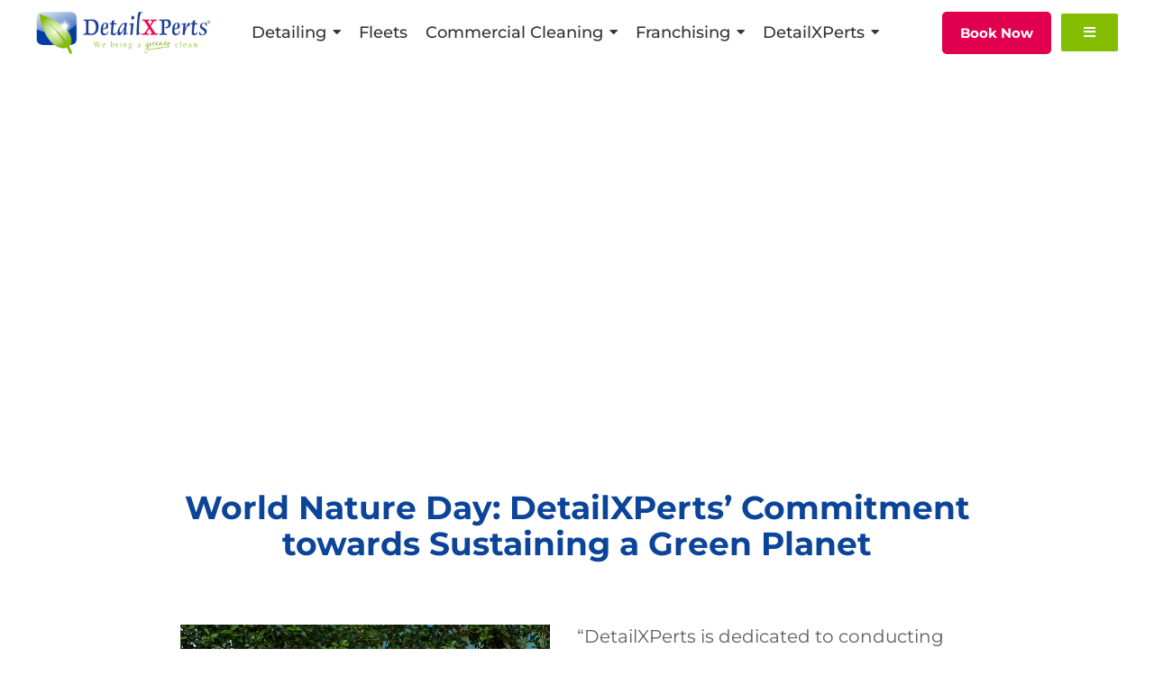

--- FILE ---
content_type: text/html; charset=UTF-8
request_url: https://detailxperts.com/world-nature-day-detailxperts-commitment-towards-sustaining-a-green-planet/
body_size: 97122
content:
<!doctype html>
<html lang="en-US">
<head><meta charset="UTF-8"><script>if(navigator.userAgent.match(/MSIE|Internet Explorer/i)||navigator.userAgent.match(/Trident\/7\..*?rv:11/i)){var href=document.location.href;if(!href.match(/[?&]nowprocket/)){if(href.indexOf("?")==-1){if(href.indexOf("#")==-1){document.location.href=href+"?nowprocket=1"}else{document.location.href=href.replace("#","?nowprocket=1#")}}else{if(href.indexOf("#")==-1){document.location.href=href+"&nowprocket=1"}else{document.location.href=href.replace("#","&nowprocket=1#")}}}}</script><script>(()=>{class RocketLazyLoadScripts{constructor(){this.v="2.0.4",this.userEvents=["keydown","keyup","mousedown","mouseup","mousemove","mouseover","mouseout","touchmove","touchstart","touchend","touchcancel","wheel","click","dblclick","input"],this.attributeEvents=["onblur","onclick","oncontextmenu","ondblclick","onfocus","onmousedown","onmouseenter","onmouseleave","onmousemove","onmouseout","onmouseover","onmouseup","onmousewheel","onscroll","onsubmit"]}async t(){this.i(),this.o(),/iP(ad|hone)/.test(navigator.userAgent)&&this.h(),this.u(),this.l(this),this.m(),this.k(this),this.p(this),this._(),await Promise.all([this.R(),this.L()]),this.lastBreath=Date.now(),this.S(this),this.P(),this.D(),this.O(),this.M(),await this.C(this.delayedScripts.normal),await this.C(this.delayedScripts.defer),await this.C(this.delayedScripts.async),await this.T(),await this.F(),await this.j(),await this.A(),window.dispatchEvent(new Event("rocket-allScriptsLoaded")),this.everythingLoaded=!0,this.lastTouchEnd&&await new Promise(t=>setTimeout(t,500-Date.now()+this.lastTouchEnd)),this.I(),this.H(),this.U(),this.W()}i(){this.CSPIssue=sessionStorage.getItem("rocketCSPIssue"),document.addEventListener("securitypolicyviolation",t=>{this.CSPIssue||"script-src-elem"!==t.violatedDirective||"data"!==t.blockedURI||(this.CSPIssue=!0,sessionStorage.setItem("rocketCSPIssue",!0))},{isRocket:!0})}o(){window.addEventListener("pageshow",t=>{this.persisted=t.persisted,this.realWindowLoadedFired=!0},{isRocket:!0}),window.addEventListener("pagehide",()=>{this.onFirstUserAction=null},{isRocket:!0})}h(){let t;function e(e){t=e}window.addEventListener("touchstart",e,{isRocket:!0}),window.addEventListener("touchend",function i(o){o.changedTouches[0]&&t.changedTouches[0]&&Math.abs(o.changedTouches[0].pageX-t.changedTouches[0].pageX)<10&&Math.abs(o.changedTouches[0].pageY-t.changedTouches[0].pageY)<10&&o.timeStamp-t.timeStamp<200&&(window.removeEventListener("touchstart",e,{isRocket:!0}),window.removeEventListener("touchend",i,{isRocket:!0}),"INPUT"===o.target.tagName&&"text"===o.target.type||(o.target.dispatchEvent(new TouchEvent("touchend",{target:o.target,bubbles:!0})),o.target.dispatchEvent(new MouseEvent("mouseover",{target:o.target,bubbles:!0})),o.target.dispatchEvent(new PointerEvent("click",{target:o.target,bubbles:!0,cancelable:!0,detail:1,clientX:o.changedTouches[0].clientX,clientY:o.changedTouches[0].clientY})),event.preventDefault()))},{isRocket:!0})}q(t){this.userActionTriggered||("mousemove"!==t.type||this.firstMousemoveIgnored?"keyup"===t.type||"mouseover"===t.type||"mouseout"===t.type||(this.userActionTriggered=!0,this.onFirstUserAction&&this.onFirstUserAction()):this.firstMousemoveIgnored=!0),"click"===t.type&&t.preventDefault(),t.stopPropagation(),t.stopImmediatePropagation(),"touchstart"===this.lastEvent&&"touchend"===t.type&&(this.lastTouchEnd=Date.now()),"click"===t.type&&(this.lastTouchEnd=0),this.lastEvent=t.type,t.composedPath&&t.composedPath()[0].getRootNode()instanceof ShadowRoot&&(t.rocketTarget=t.composedPath()[0]),this.savedUserEvents.push(t)}u(){this.savedUserEvents=[],this.userEventHandler=this.q.bind(this),this.userEvents.forEach(t=>window.addEventListener(t,this.userEventHandler,{passive:!1,isRocket:!0})),document.addEventListener("visibilitychange",this.userEventHandler,{isRocket:!0})}U(){this.userEvents.forEach(t=>window.removeEventListener(t,this.userEventHandler,{passive:!1,isRocket:!0})),document.removeEventListener("visibilitychange",this.userEventHandler,{isRocket:!0}),this.savedUserEvents.forEach(t=>{(t.rocketTarget||t.target).dispatchEvent(new window[t.constructor.name](t.type,t))})}m(){const t="return false",e=Array.from(this.attributeEvents,t=>"data-rocket-"+t),i="["+this.attributeEvents.join("],[")+"]",o="[data-rocket-"+this.attributeEvents.join("],[data-rocket-")+"]",s=(e,i,o)=>{o&&o!==t&&(e.setAttribute("data-rocket-"+i,o),e["rocket"+i]=new Function("event",o),e.setAttribute(i,t))};new MutationObserver(t=>{for(const n of t)"attributes"===n.type&&(n.attributeName.startsWith("data-rocket-")||this.everythingLoaded?n.attributeName.startsWith("data-rocket-")&&this.everythingLoaded&&this.N(n.target,n.attributeName.substring(12)):s(n.target,n.attributeName,n.target.getAttribute(n.attributeName))),"childList"===n.type&&n.addedNodes.forEach(t=>{if(t.nodeType===Node.ELEMENT_NODE)if(this.everythingLoaded)for(const i of[t,...t.querySelectorAll(o)])for(const t of i.getAttributeNames())e.includes(t)&&this.N(i,t.substring(12));else for(const e of[t,...t.querySelectorAll(i)])for(const t of e.getAttributeNames())this.attributeEvents.includes(t)&&s(e,t,e.getAttribute(t))})}).observe(document,{subtree:!0,childList:!0,attributeFilter:[...this.attributeEvents,...e]})}I(){this.attributeEvents.forEach(t=>{document.querySelectorAll("[data-rocket-"+t+"]").forEach(e=>{this.N(e,t)})})}N(t,e){const i=t.getAttribute("data-rocket-"+e);i&&(t.setAttribute(e,i),t.removeAttribute("data-rocket-"+e))}k(t){Object.defineProperty(HTMLElement.prototype,"onclick",{get(){return this.rocketonclick||null},set(e){this.rocketonclick=e,this.setAttribute(t.everythingLoaded?"onclick":"data-rocket-onclick","this.rocketonclick(event)")}})}S(t){function e(e,i){let o=e[i];e[i]=null,Object.defineProperty(e,i,{get:()=>o,set(s){t.everythingLoaded?o=s:e["rocket"+i]=o=s}})}e(document,"onreadystatechange"),e(window,"onload"),e(window,"onpageshow");try{Object.defineProperty(document,"readyState",{get:()=>t.rocketReadyState,set(e){t.rocketReadyState=e},configurable:!0}),document.readyState="loading"}catch(t){console.log("WPRocket DJE readyState conflict, bypassing")}}l(t){this.originalAddEventListener=EventTarget.prototype.addEventListener,this.originalRemoveEventListener=EventTarget.prototype.removeEventListener,this.savedEventListeners=[],EventTarget.prototype.addEventListener=function(e,i,o){o&&o.isRocket||!t.B(e,this)&&!t.userEvents.includes(e)||t.B(e,this)&&!t.userActionTriggered||e.startsWith("rocket-")||t.everythingLoaded?t.originalAddEventListener.call(this,e,i,o):(t.savedEventListeners.push({target:this,remove:!1,type:e,func:i,options:o}),"mouseenter"!==e&&"mouseleave"!==e||t.originalAddEventListener.call(this,e,t.savedUserEvents.push,o))},EventTarget.prototype.removeEventListener=function(e,i,o){o&&o.isRocket||!t.B(e,this)&&!t.userEvents.includes(e)||t.B(e,this)&&!t.userActionTriggered||e.startsWith("rocket-")||t.everythingLoaded?t.originalRemoveEventListener.call(this,e,i,o):t.savedEventListeners.push({target:this,remove:!0,type:e,func:i,options:o})}}J(t,e){this.savedEventListeners=this.savedEventListeners.filter(i=>{let o=i.type,s=i.target||window;return e!==o||t!==s||(this.B(o,s)&&(i.type="rocket-"+o),this.$(i),!1)})}H(){EventTarget.prototype.addEventListener=this.originalAddEventListener,EventTarget.prototype.removeEventListener=this.originalRemoveEventListener,this.savedEventListeners.forEach(t=>this.$(t))}$(t){t.remove?this.originalRemoveEventListener.call(t.target,t.type,t.func,t.options):this.originalAddEventListener.call(t.target,t.type,t.func,t.options)}p(t){let e;function i(e){return t.everythingLoaded?e:e.split(" ").map(t=>"load"===t||t.startsWith("load.")?"rocket-jquery-load":t).join(" ")}function o(o){function s(e){const s=o.fn[e];o.fn[e]=o.fn.init.prototype[e]=function(){return this[0]===window&&t.userActionTriggered&&("string"==typeof arguments[0]||arguments[0]instanceof String?arguments[0]=i(arguments[0]):"object"==typeof arguments[0]&&Object.keys(arguments[0]).forEach(t=>{const e=arguments[0][t];delete arguments[0][t],arguments[0][i(t)]=e})),s.apply(this,arguments),this}}if(o&&o.fn&&!t.allJQueries.includes(o)){const e={DOMContentLoaded:[],"rocket-DOMContentLoaded":[]};for(const t in e)document.addEventListener(t,()=>{e[t].forEach(t=>t())},{isRocket:!0});o.fn.ready=o.fn.init.prototype.ready=function(i){function s(){parseInt(o.fn.jquery)>2?setTimeout(()=>i.bind(document)(o)):i.bind(document)(o)}return"function"==typeof i&&(t.realDomReadyFired?!t.userActionTriggered||t.fauxDomReadyFired?s():e["rocket-DOMContentLoaded"].push(s):e.DOMContentLoaded.push(s)),o([])},s("on"),s("one"),s("off"),t.allJQueries.push(o)}e=o}t.allJQueries=[],o(window.jQuery),Object.defineProperty(window,"jQuery",{get:()=>e,set(t){o(t)}})}P(){const t=new Map;document.write=document.writeln=function(e){const i=document.currentScript,o=document.createRange(),s=i.parentElement;let n=t.get(i);void 0===n&&(n=i.nextSibling,t.set(i,n));const c=document.createDocumentFragment();o.setStart(c,0),c.appendChild(o.createContextualFragment(e)),s.insertBefore(c,n)}}async R(){return new Promise(t=>{this.userActionTriggered?t():this.onFirstUserAction=t})}async L(){return new Promise(t=>{document.addEventListener("DOMContentLoaded",()=>{this.realDomReadyFired=!0,t()},{isRocket:!0})})}async j(){return this.realWindowLoadedFired?Promise.resolve():new Promise(t=>{window.addEventListener("load",t,{isRocket:!0})})}M(){this.pendingScripts=[];this.scriptsMutationObserver=new MutationObserver(t=>{for(const e of t)e.addedNodes.forEach(t=>{"SCRIPT"!==t.tagName||t.noModule||t.isWPRocket||this.pendingScripts.push({script:t,promise:new Promise(e=>{const i=()=>{const i=this.pendingScripts.findIndex(e=>e.script===t);i>=0&&this.pendingScripts.splice(i,1),e()};t.addEventListener("load",i,{isRocket:!0}),t.addEventListener("error",i,{isRocket:!0}),setTimeout(i,1e3)})})})}),this.scriptsMutationObserver.observe(document,{childList:!0,subtree:!0})}async F(){await this.X(),this.pendingScripts.length?(await this.pendingScripts[0].promise,await this.F()):this.scriptsMutationObserver.disconnect()}D(){this.delayedScripts={normal:[],async:[],defer:[]},document.querySelectorAll("script[type$=rocketlazyloadscript]").forEach(t=>{t.hasAttribute("data-rocket-src")?t.hasAttribute("async")&&!1!==t.async?this.delayedScripts.async.push(t):t.hasAttribute("defer")&&!1!==t.defer||"module"===t.getAttribute("data-rocket-type")?this.delayedScripts.defer.push(t):this.delayedScripts.normal.push(t):this.delayedScripts.normal.push(t)})}async _(){await this.L();let t=[];document.querySelectorAll("script[type$=rocketlazyloadscript][data-rocket-src]").forEach(e=>{let i=e.getAttribute("data-rocket-src");if(i&&!i.startsWith("data:")){i.startsWith("//")&&(i=location.protocol+i);try{const o=new URL(i).origin;o!==location.origin&&t.push({src:o,crossOrigin:e.crossOrigin||"module"===e.getAttribute("data-rocket-type")})}catch(t){}}}),t=[...new Map(t.map(t=>[JSON.stringify(t),t])).values()],this.Y(t,"preconnect")}async G(t){if(await this.K(),!0!==t.noModule||!("noModule"in HTMLScriptElement.prototype))return new Promise(e=>{let i;function o(){(i||t).setAttribute("data-rocket-status","executed"),e()}try{if(navigator.userAgent.includes("Firefox/")||""===navigator.vendor||this.CSPIssue)i=document.createElement("script"),[...t.attributes].forEach(t=>{let e=t.nodeName;"type"!==e&&("data-rocket-type"===e&&(e="type"),"data-rocket-src"===e&&(e="src"),i.setAttribute(e,t.nodeValue))}),t.text&&(i.text=t.text),t.nonce&&(i.nonce=t.nonce),i.hasAttribute("src")?(i.addEventListener("load",o,{isRocket:!0}),i.addEventListener("error",()=>{i.setAttribute("data-rocket-status","failed-network"),e()},{isRocket:!0}),setTimeout(()=>{i.isConnected||e()},1)):(i.text=t.text,o()),i.isWPRocket=!0,t.parentNode.replaceChild(i,t);else{const i=t.getAttribute("data-rocket-type"),s=t.getAttribute("data-rocket-src");i?(t.type=i,t.removeAttribute("data-rocket-type")):t.removeAttribute("type"),t.addEventListener("load",o,{isRocket:!0}),t.addEventListener("error",i=>{this.CSPIssue&&i.target.src.startsWith("data:")?(console.log("WPRocket: CSP fallback activated"),t.removeAttribute("src"),this.G(t).then(e)):(t.setAttribute("data-rocket-status","failed-network"),e())},{isRocket:!0}),s?(t.fetchPriority="high",t.removeAttribute("data-rocket-src"),t.src=s):t.src="data:text/javascript;base64,"+window.btoa(unescape(encodeURIComponent(t.text)))}}catch(i){t.setAttribute("data-rocket-status","failed-transform"),e()}});t.setAttribute("data-rocket-status","skipped")}async C(t){const e=t.shift();return e?(e.isConnected&&await this.G(e),this.C(t)):Promise.resolve()}O(){this.Y([...this.delayedScripts.normal,...this.delayedScripts.defer,...this.delayedScripts.async],"preload")}Y(t,e){this.trash=this.trash||[];let i=!0;var o=document.createDocumentFragment();t.forEach(t=>{const s=t.getAttribute&&t.getAttribute("data-rocket-src")||t.src;if(s&&!s.startsWith("data:")){const n=document.createElement("link");n.href=s,n.rel=e,"preconnect"!==e&&(n.as="script",n.fetchPriority=i?"high":"low"),t.getAttribute&&"module"===t.getAttribute("data-rocket-type")&&(n.crossOrigin=!0),t.crossOrigin&&(n.crossOrigin=t.crossOrigin),t.integrity&&(n.integrity=t.integrity),t.nonce&&(n.nonce=t.nonce),o.appendChild(n),this.trash.push(n),i=!1}}),document.head.appendChild(o)}W(){this.trash.forEach(t=>t.remove())}async T(){try{document.readyState="interactive"}catch(t){}this.fauxDomReadyFired=!0;try{await this.K(),this.J(document,"readystatechange"),document.dispatchEvent(new Event("rocket-readystatechange")),await this.K(),document.rocketonreadystatechange&&document.rocketonreadystatechange(),await this.K(),this.J(document,"DOMContentLoaded"),document.dispatchEvent(new Event("rocket-DOMContentLoaded")),await this.K(),this.J(window,"DOMContentLoaded"),window.dispatchEvent(new Event("rocket-DOMContentLoaded"))}catch(t){console.error(t)}}async A(){try{document.readyState="complete"}catch(t){}try{await this.K(),this.J(document,"readystatechange"),document.dispatchEvent(new Event("rocket-readystatechange")),await this.K(),document.rocketonreadystatechange&&document.rocketonreadystatechange(),await this.K(),this.J(window,"load"),window.dispatchEvent(new Event("rocket-load")),await this.K(),window.rocketonload&&window.rocketonload(),await this.K(),this.allJQueries.forEach(t=>t(window).trigger("rocket-jquery-load")),await this.K(),this.J(window,"pageshow");const t=new Event("rocket-pageshow");t.persisted=this.persisted,window.dispatchEvent(t),await this.K(),window.rocketonpageshow&&window.rocketonpageshow({persisted:this.persisted})}catch(t){console.error(t)}}async K(){Date.now()-this.lastBreath>45&&(await this.X(),this.lastBreath=Date.now())}async X(){return document.hidden?new Promise(t=>setTimeout(t)):new Promise(t=>requestAnimationFrame(t))}B(t,e){return e===document&&"readystatechange"===t||(e===document&&"DOMContentLoaded"===t||(e===window&&"DOMContentLoaded"===t||(e===window&&"load"===t||e===window&&"pageshow"===t)))}static run(){(new RocketLazyLoadScripts).t()}}RocketLazyLoadScripts.run()})();</script>
	
	<meta name="viewport" content="width=device-width, initial-scale=1">
    <script type="rocketlazyloadscript" data-minify="1" data-rocket-src="https://detailxperts.com/wp-content/cache/min/1/npm/bootstrap@5.1.3/dist/js/bootstrap.bundle.min.js?ver=1755856102" data-rocket-defer defer></script>


	<link rel="profile" href="https://gmpg.org/xfn/11">
    
	<meta name='robots' content='index, follow, max-image-preview:large, max-snippet:-1, max-video-preview:-1' />
	<style></style>
	
	<!-- This site is optimized with the Yoast SEO plugin v26.3 - https://yoast.com/wordpress/plugins/seo/ -->
	<title>World Nature Day: DetailXPerts’ Commitment towards Sustaining a Green Planet</title>
<link data-rocket-preload as="style" href="https://fonts.googleapis.com/css?family=Marcellus%3A100%2C100italic%2C200%2C200italic%2C300%2C300italic%2C400%2C400italic%2C500%2C500italic%2C600%2C600italic%2C700%2C700italic%2C800%2C800italic%2C900%2C900italic%7CPoppins%3A100%2C100italic%2C200%2C200italic%2C300%2C300italic%2C400%2C400italic%2C500%2C500italic%2C600%2C600italic%2C700%2C700italic%2C800%2C800italic%2C900%2C900italic%7CMontserrat%3A100%2C100italic%2C200%2C200italic%2C300%2C300italic%2C400%2C400italic%2C500%2C500italic%2C600%2C600italic%2C700%2C700italic%2C800%2C800italic%2C900%2C900italic&#038;display=swap" rel="preload">
<link href="https://fonts.googleapis.com/css?family=Marcellus%3A100%2C100italic%2C200%2C200italic%2C300%2C300italic%2C400%2C400italic%2C500%2C500italic%2C600%2C600italic%2C700%2C700italic%2C800%2C800italic%2C900%2C900italic%7CPoppins%3A100%2C100italic%2C200%2C200italic%2C300%2C300italic%2C400%2C400italic%2C500%2C500italic%2C600%2C600italic%2C700%2C700italic%2C800%2C800italic%2C900%2C900italic%7CMontserrat%3A100%2C100italic%2C200%2C200italic%2C300%2C300italic%2C400%2C400italic%2C500%2C500italic%2C600%2C600italic%2C700%2C700italic%2C800%2C800italic%2C900%2C900italic&#038;display=swap" media="print" onload="this.media=&#039;all&#039;" rel="stylesheet">
<noscript><link rel="stylesheet" href="https://fonts.googleapis.com/css?family=Marcellus%3A100%2C100italic%2C200%2C200italic%2C300%2C300italic%2C400%2C400italic%2C500%2C500italic%2C600%2C600italic%2C700%2C700italic%2C800%2C800italic%2C900%2C900italic%7CPoppins%3A100%2C100italic%2C200%2C200italic%2C300%2C300italic%2C400%2C400italic%2C500%2C500italic%2C600%2C600italic%2C700%2C700italic%2C800%2C800italic%2C900%2C900italic%7CMontserrat%3A100%2C100italic%2C200%2C200italic%2C300%2C300italic%2C400%2C400italic%2C500%2C500italic%2C600%2C600italic%2C700%2C700italic%2C800%2C800italic%2C900%2C900italic&#038;display=swap"></noscript>
<link crossorigin data-rocket-preload as="font" href="https://detailxperts.com/wp-content/plugins/woocommerce/assets/fonts/WooCommerce.woff2" rel="preload">
<link crossorigin data-rocket-preload as="font" href="https://detailxperts.com/wp-content/plugins/elementor/assets/lib/eicons/fonts/eicons.woff2?5.31.0" rel="preload">
<link crossorigin data-rocket-preload as="font" href="https://detailxperts.com/wp-content/plugins/elementor/assets/lib/font-awesome/webfonts/fa-brands-400.woff2" rel="preload">
<link crossorigin data-rocket-preload as="font" href="https://detailxperts.com/wp-content/plugins/elementor/assets/lib/font-awesome/webfonts/fa-regular-400.woff2" rel="preload">
<link crossorigin data-rocket-preload as="font" href="https://detailxperts.com/wp-content/plugins/elementor/assets/lib/font-awesome/webfonts/fa-solid-900.woff2" rel="preload">
<link crossorigin data-rocket-preload as="font" href="https://fonts.gstatic.com/s/montserrat/v30/JTUQjIg1_i6t8kCHKm459WxRyS7m.woff2" rel="preload">
<link crossorigin data-rocket-preload as="font" href="https://fonts.gstatic.com/s/montserrat/v30/JTUSjIg1_i6t8kCHKm459Wlhyw.woff2" rel="preload">
<link crossorigin data-rocket-preload as="font" href="https://fonts.gstatic.com/s/poppins/v23/pxiByp8kv8JHgFVrLEj6Z1xlFQ.woff2" rel="preload">
<link crossorigin data-rocket-preload as="font" href="https://detailxperts.com/wp-content/plugins/elementskit-lite/modules/elementskit-icon-pack/assets/fonts/elementskit.woff?y24e1e" rel="preload">
<style id="wpr-usedcss">.ruigehond010.choose-category{display:none}.ruigehond010.test{display:block;visibility:hidden}.ruigehond010.more{margin-top:2em;display:none}input:-webkit-autofill{-webkit-box-shadow:0 0 0 30px #fff inset}.premium-blog-wrap ul.slick-dots{width:100%}.premium-blog-even .slick-track{display:-webkit-flex;display:-ms-flexbox;display:flex}.premium-blog-even .slick-slide{height:inherit!important}.rtl .premium-blog-wrap.slick-slider .slick-list,.rtl .premium-blog-wrap.slick-slider .slick-track{direction:ltr}.premium-carousel-wrapper a.slick-arrow:hover{box-shadow:none!important}.premium-carousel-dots-above ul.slick-dots{position:absolute;display:-webkit-flex;display:-ms-flexbox;display:flex;width:auto;top:50%;bottom:auto;-webkit-transform:translateY(-50%);-ms-transform:translateY(-50%);transform:translateY(-50%);-webkit-flex-direction:column;-ms-flex-direction:column;flex-direction:column}.premium-carousel-wrapper ul.slick-dots svg{width:20px;height:20px;outline:0!important}@-webkit-keyframes hvr-ripple-out{0%{-webkit-transform:scale(1);transform:scale(1);opacity:1}100%{-webkit-transform:scale(1.5);transform:scale(1.5);opacity:0}}@keyframes hvr-ripple-out{0%{-webkit-transform:scale(1);transform:scale(1);opacity:1}100%{-webkit-transform:scale(1.5);transform:scale(1.5);opacity:0}}.premium-carousel-ripple-yes ul.slick-dots li{position:relative}.premium-carousel-ripple-yes ul.slick-dots li i{position:relative;z-index:1}.premium-carousel-ripple-yes ul.slick-dots li:hover:before{content:"";position:absolute;-webkit-transform:scale(1);-ms-transform:scale(1);transform:scale(1);top:0;right:0;bottom:0;left:0;border-radius:50%;pointer-events:none;background-color:rgba(0,0,0,.15);-webkit-animation:1.3s infinite hvr-ripple-out;animation:1.3s infinite hvr-ripple-out}.premium-carousel-ripple-yes ul.slick-dots li.slick-active:hover:before{background-color:rgba(0,0,0,.3)}.premium-carousel-wrapper.premium-carousel-scale .slick-slide{-webkit-transform:scale(1.25,1.25);-ms-transform:scale(1.25,1.25);transform:scale(1.25,1.25);-webkit-transition:.3s ease-in-out;transition:all .3s ease-in-out}.premium-carousel-wrapper.premium-carousel-scale div.slick-active{-webkit-transform:scale(1,1);-ms-transform:scale(1,1);transform:scale(1,1)}[dir=rtl] .premium-carousel-inner .slick-slide{float:right}@-webkit-keyframes spin{100%{-webkit-transform:rotate(360deg);transform:rotate(360deg)}}@keyframes spin{100%{-webkit-transform:rotate(360deg);transform:rotate(360deg)}}.pa-woo-mc__qty-btn.disabled{cursor:not-allowed;pointer-events:none}html.offcanvas-open{min-height:100vh}html.offcanvas-open body{overflow-x:hidden}.premium-person-style1 .slick-track{display:-webkit-flex;display:-ms-flexbox;display:flex}.premium-person-style1 .slick-slide{height:inherit!important}.premium-carousel-yes .slick-track{display:-webkit-flex;display:-ms-flexbox;display:flex}.premium-carousel-yes.premium-pinterest-feed__grid .slick-slide{height:inherit!important}.premium-carousel-yes ul.slick-dots{width:100%}.premium-post-ticker__post-wrapper.slick-slide{display:-webkit-flex!important;display:-ms-flexbox!important;display:flex!important;position:relative}.premium-post-ticker__posts-wrapper .slick-list,.premium-post-ticker__posts-wrapper .slick-track{height:100%}.premium-post-ticker__layout-4 .slick-list{overflow-x:visible}.premium-reversed-yes.premium-post-ticker__layout-4 .slick-list{direction:rtl}.premium-search__query-wrap .slick-track{display:-webkit-flex;display:-ms-flexbox;display:flex}.premium-search__query-wrap .slick-slide{height:inherit!important}.premium-search__query-wrap ul.slick-dots{width:100%}.premium-search__query-wrap .slick-disabled{opacity:0;visibility:hidden}.premium-testimonial__carousel .slick-slide{-webkit-transition:.3s ease-in-out;transition:all .3s ease-in-out}.premium-testimonial__carousel .slick-slide:not(.slick-center){-webkit-transform:scale(.8);-ms-transform:scale(.8);transform:scale(.8);opacity:.6;-webkit-filter:grayscale(70%);filter:grayscale(70%)}.premium-carousel-yes.premium-tiktok-feed__grid .slick-slide{height:inherit!important}.premium-weather__extra-weather.slick-slide{display:-webkit-flex!important;display:-ms-flexbox!important;display:flex!important}.premium-weather__forecast .premium-weather__forecast-item.slick-slide{display:-webkit-flex!important;display:-ms-flexbox!important;display:flex!important}.premium-weather__hourly-item.slick-slide{display:-webkit-flex!important;display:-ms-flexbox!important;display:flex!important}.premium-woo-cats__list-wrap ul.slick-dots{width:100%}.premium-woocommerce:not(.premium-woo-skin-grid-7) .slick-arrow{border-radius:50%}.premium-woocommerce ul.slick-dots{width:100%}@-webkit-keyframes spin{0%{-webkit-transform:rotate(0);transform:rotate(0)}100%{-webkit-transform:rotate(360deg);transform:rotate(360deg)}}@keyframes spin{0%{-webkit-transform:rotate(0);transform:rotate(0)}100%{-webkit-transform:rotate(360deg);transform:rotate(360deg)}}.rotate{-webkit-transition:.5s ease-out;transition:all .5s ease-out;-webkit-transform:rotate(0);-ms-transform:rotate(0);transform:rotate(0)}.premium-fb-page-next-yes .slick-dots{-webkit-flex:0 auto!important;-ms-flex:0 auto!important;flex:0 auto!important}.premium-fb-dots-container .slick-dots{-webkit-flex:1;-ms-flex:1;flex:1;bottom:25px;position:relative}.premium-reviews-even .slick-track{display:-webkit-flex;display:-ms-flexbox;display:flex}.premium-reviews-even .slick-slide{height:inherit!important}.premium-reviews-even ul.slick-dots{width:100%}.slick-slide>div:not(:last-child) .premium-smart-listing__post-wrapper{margin-bottom:5px}.premium-tabs .premium-tabs-nav-list.slick-initialized .slick-track:first-of-type{display:-webkit-flex;display:-ms-flexbox;display:flex}.premium-tabs .premium-tabs-nav-list.slick-initialized .slick-track:first-of-type .premium-tabs-nav-list-item{height:inherit}.premium-social-feed-even .slick-track{display:-webkit-flex;display:-ms-flexbox;display:flex}.premium-social-feed-even .slick-slide{height:inherit!important}img.emoji{display:inline!important;border:none!important;box-shadow:none!important;height:1em!important;width:1em!important;margin:0 .07em!important;vertical-align:-.1em!important;background:0 0!important;padding:0!important}:where(.wp-block-button__link){border-radius:9999px;box-shadow:none;padding:calc(.667em + 2px) calc(1.333em + 2px);text-decoration:none}:root :where(.wp-block-button .wp-block-button__link.is-style-outline),:root :where(.wp-block-button.is-style-outline>.wp-block-button__link){border:2px solid;padding:.667em 1.333em}:root :where(.wp-block-button .wp-block-button__link.is-style-outline:not(.has-text-color)),:root :where(.wp-block-button.is-style-outline>.wp-block-button__link:not(.has-text-color)){color:currentColor}:root :where(.wp-block-button .wp-block-button__link.is-style-outline:not(.has-background)),:root :where(.wp-block-button.is-style-outline>.wp-block-button__link:not(.has-background)){background-color:initial;background-image:none}:where(.wp-block-calendar table:not(.has-background) th){background:#ddd}:where(.wp-block-columns){margin-bottom:1.75em}:where(.wp-block-columns.has-background){padding:1.25em 2.375em}:where(.wp-block-post-comments input[type=submit]){border:none}:where(.wp-block-cover-image:not(.has-text-color)),:where(.wp-block-cover:not(.has-text-color)){color:#fff}:where(.wp-block-cover-image.is-light:not(.has-text-color)),:where(.wp-block-cover.is-light:not(.has-text-color)){color:#000}:root :where(.wp-block-cover h1:not(.has-text-color)),:root :where(.wp-block-cover h2:not(.has-text-color)),:root :where(.wp-block-cover h3:not(.has-text-color)),:root :where(.wp-block-cover h4:not(.has-text-color)),:root :where(.wp-block-cover h5:not(.has-text-color)),:root :where(.wp-block-cover h6:not(.has-text-color)),:root :where(.wp-block-cover p:not(.has-text-color)){color:inherit}:where(.wp-block-file){margin-bottom:1.5em}:where(.wp-block-file__button){border-radius:2em;display:inline-block;padding:.5em 1em}:where(.wp-block-file__button):is(a):active,:where(.wp-block-file__button):is(a):focus,:where(.wp-block-file__button):is(a):hover,:where(.wp-block-file__button):is(a):visited{box-shadow:none;color:#fff;opacity:.85;text-decoration:none}:where(.wp-block-group.wp-block-group-is-layout-constrained){position:relative}:root :where(.wp-block-image.is-style-rounded img,.wp-block-image .is-style-rounded img){border-radius:9999px}:where(.wp-block-latest-comments:not([style*=line-height] .wp-block-latest-comments__comment)){line-height:1.1}:where(.wp-block-latest-comments:not([style*=line-height] .wp-block-latest-comments__comment-excerpt p)){line-height:1.8}:root :where(.wp-block-latest-posts.is-grid){padding:0}:root :where(.wp-block-latest-posts.wp-block-latest-posts__list){padding-left:0}ol,ul{box-sizing:border-box}:root :where(ul.has-background,ol.has-background){padding:1.25em 2.375em}:where(.wp-block-navigation.has-background .wp-block-navigation-item a:not(.wp-element-button)),:where(.wp-block-navigation.has-background .wp-block-navigation-submenu a:not(.wp-element-button)){padding:.5em 1em}:where(.wp-block-navigation .wp-block-navigation__submenu-container .wp-block-navigation-item a:not(.wp-element-button)),:where(.wp-block-navigation .wp-block-navigation__submenu-container .wp-block-navigation-submenu a:not(.wp-element-button)),:where(.wp-block-navigation .wp-block-navigation__submenu-container .wp-block-navigation-submenu button.wp-block-navigation-item__content),:where(.wp-block-navigation .wp-block-navigation__submenu-container .wp-block-pages-list__item button.wp-block-navigation-item__content){padding:.5em 1em}:root :where(p.has-background){padding:1.25em 2.375em}:where(p.has-text-color:not(.has-link-color)) a{color:inherit}:where(.wp-block-post-comments-form) input:not([type=submit]),:where(.wp-block-post-comments-form) textarea{border:1px solid #949494;font-family:inherit;font-size:1em}:where(.wp-block-post-comments-form) input:where(:not([type=submit]):not([type=checkbox])),:where(.wp-block-post-comments-form) textarea{padding:calc(.667em + 2px)}:where(.wp-block-post-excerpt){margin-bottom:var(--wp--style--block-gap);margin-top:var(--wp--style--block-gap)}:where(.wp-block-preformatted.has-background){padding:1.25em 2.375em}:where(.wp-block-search__button){border:1px solid #ccc;padding:6px 10px}:where(.wp-block-search__input){font-family:inherit;font-size:inherit;font-style:inherit;font-weight:inherit;letter-spacing:inherit;line-height:inherit;text-transform:inherit}:where(.wp-block-search__button-inside .wp-block-search__inside-wrapper){border:1px solid #949494;box-sizing:border-box;padding:4px}:where(.wp-block-search__button-inside .wp-block-search__inside-wrapper) .wp-block-search__input{border:none;border-radius:0;padding:0 4px}:where(.wp-block-search__button-inside .wp-block-search__inside-wrapper) .wp-block-search__input:focus{outline:0}:where(.wp-block-search__button-inside .wp-block-search__inside-wrapper) :where(.wp-block-search__button){padding:4px 8px}:root :where(.wp-block-separator.is-style-dots){height:auto;line-height:1;text-align:center}:root :where(.wp-block-separator.is-style-dots):before{color:currentColor;content:"···";font-family:serif;font-size:1.5em;letter-spacing:2em;padding-left:2em}:root :where(.wp-block-site-logo.is-style-rounded){border-radius:9999px}:root :where(.wp-block-site-title a){color:inherit}:where(.wp-block-social-links:not(.is-style-logos-only)) .wp-social-link{background-color:#f0f0f0;color:#444}:where(.wp-block-social-links:not(.is-style-logos-only)) .wp-social-link-amazon{background-color:#f90;color:#fff}:where(.wp-block-social-links:not(.is-style-logos-only)) .wp-social-link-bandcamp{background-color:#1ea0c3;color:#fff}:where(.wp-block-social-links:not(.is-style-logos-only)) .wp-social-link-behance{background-color:#0757fe;color:#fff}:where(.wp-block-social-links:not(.is-style-logos-only)) .wp-social-link-bluesky{background-color:#0a7aff;color:#fff}:where(.wp-block-social-links:not(.is-style-logos-only)) .wp-social-link-codepen{background-color:#1e1f26;color:#fff}:where(.wp-block-social-links:not(.is-style-logos-only)) .wp-social-link-deviantart{background-color:#02e49b;color:#fff}:where(.wp-block-social-links:not(.is-style-logos-only)) .wp-social-link-dribbble{background-color:#e94c89;color:#fff}:where(.wp-block-social-links:not(.is-style-logos-only)) .wp-social-link-dropbox{background-color:#4280ff;color:#fff}:where(.wp-block-social-links:not(.is-style-logos-only)) .wp-social-link-etsy{background-color:#f45800;color:#fff}:where(.wp-block-social-links:not(.is-style-logos-only)) .wp-social-link-facebook{background-color:#1778f2;color:#fff}:where(.wp-block-social-links:not(.is-style-logos-only)) .wp-social-link-fivehundredpx{background-color:#000;color:#fff}:where(.wp-block-social-links:not(.is-style-logos-only)) .wp-social-link-flickr{background-color:#0461dd;color:#fff}:where(.wp-block-social-links:not(.is-style-logos-only)) .wp-social-link-foursquare{background-color:#e65678;color:#fff}:where(.wp-block-social-links:not(.is-style-logos-only)) .wp-social-link-github{background-color:#24292d;color:#fff}:where(.wp-block-social-links:not(.is-style-logos-only)) .wp-social-link-goodreads{background-color:#eceadd;color:#382110}:where(.wp-block-social-links:not(.is-style-logos-only)) .wp-social-link-google{background-color:#ea4434;color:#fff}:where(.wp-block-social-links:not(.is-style-logos-only)) .wp-social-link-gravatar{background-color:#1d4fc4;color:#fff}:where(.wp-block-social-links:not(.is-style-logos-only)) .wp-social-link-instagram{background-color:#f00075;color:#fff}:where(.wp-block-social-links:not(.is-style-logos-only)) .wp-social-link-lastfm{background-color:#e21b24;color:#fff}:where(.wp-block-social-links:not(.is-style-logos-only)) .wp-social-link-linkedin{background-color:#0d66c2;color:#fff}:where(.wp-block-social-links:not(.is-style-logos-only)) .wp-social-link-mastodon{background-color:#3288d4;color:#fff}:where(.wp-block-social-links:not(.is-style-logos-only)) .wp-social-link-medium{background-color:#000;color:#fff}:where(.wp-block-social-links:not(.is-style-logos-only)) .wp-social-link-meetup{background-color:#f6405f;color:#fff}:where(.wp-block-social-links:not(.is-style-logos-only)) .wp-social-link-patreon{background-color:#000;color:#fff}:where(.wp-block-social-links:not(.is-style-logos-only)) .wp-social-link-pinterest{background-color:#e60122;color:#fff}:where(.wp-block-social-links:not(.is-style-logos-only)) .wp-social-link-pocket{background-color:#ef4155;color:#fff}:where(.wp-block-social-links:not(.is-style-logos-only)) .wp-social-link-reddit{background-color:#ff4500;color:#fff}:where(.wp-block-social-links:not(.is-style-logos-only)) .wp-social-link-skype{background-color:#0478d7;color:#fff}:where(.wp-block-social-links:not(.is-style-logos-only)) .wp-social-link-snapchat{background-color:#fefc00;color:#fff;stroke:#000}:where(.wp-block-social-links:not(.is-style-logos-only)) .wp-social-link-soundcloud{background-color:#ff5600;color:#fff}:where(.wp-block-social-links:not(.is-style-logos-only)) .wp-social-link-spotify{background-color:#1bd760;color:#fff}:where(.wp-block-social-links:not(.is-style-logos-only)) .wp-social-link-telegram{background-color:#2aabee;color:#fff}:where(.wp-block-social-links:not(.is-style-logos-only)) .wp-social-link-threads{background-color:#000;color:#fff}:where(.wp-block-social-links:not(.is-style-logos-only)) .wp-social-link-tiktok{background-color:#000;color:#fff}:where(.wp-block-social-links:not(.is-style-logos-only)) .wp-social-link-tumblr{background-color:#011835;color:#fff}:where(.wp-block-social-links:not(.is-style-logos-only)) .wp-social-link-twitch{background-color:#6440a4;color:#fff}:where(.wp-block-social-links:not(.is-style-logos-only)) .wp-social-link-twitter{background-color:#1da1f2;color:#fff}:where(.wp-block-social-links:not(.is-style-logos-only)) .wp-social-link-vimeo{background-color:#1eb7ea;color:#fff}:where(.wp-block-social-links:not(.is-style-logos-only)) .wp-social-link-vk{background-color:#4680c2;color:#fff}:where(.wp-block-social-links:not(.is-style-logos-only)) .wp-social-link-wordpress{background-color:#3499cd;color:#fff}:where(.wp-block-social-links:not(.is-style-logos-only)) .wp-social-link-whatsapp{background-color:#25d366;color:#fff}:where(.wp-block-social-links:not(.is-style-logos-only)) .wp-social-link-x{background-color:#000;color:#fff}:where(.wp-block-social-links:not(.is-style-logos-only)) .wp-social-link-yelp{background-color:#d32422;color:#fff}:where(.wp-block-social-links:not(.is-style-logos-only)) .wp-social-link-youtube{background-color:red;color:#fff}:where(.wp-block-social-links.is-style-logos-only) .wp-social-link{background:0 0}:where(.wp-block-social-links.is-style-logos-only) .wp-social-link svg{height:1.25em;width:1.25em}:where(.wp-block-social-links.is-style-logos-only) .wp-social-link-amazon{color:#f90}:where(.wp-block-social-links.is-style-logos-only) .wp-social-link-bandcamp{color:#1ea0c3}:where(.wp-block-social-links.is-style-logos-only) .wp-social-link-behance{color:#0757fe}:where(.wp-block-social-links.is-style-logos-only) .wp-social-link-bluesky{color:#0a7aff}:where(.wp-block-social-links.is-style-logos-only) .wp-social-link-codepen{color:#1e1f26}:where(.wp-block-social-links.is-style-logos-only) .wp-social-link-deviantart{color:#02e49b}:where(.wp-block-social-links.is-style-logos-only) .wp-social-link-dribbble{color:#e94c89}:where(.wp-block-social-links.is-style-logos-only) .wp-social-link-dropbox{color:#4280ff}:where(.wp-block-social-links.is-style-logos-only) .wp-social-link-etsy{color:#f45800}:where(.wp-block-social-links.is-style-logos-only) .wp-social-link-facebook{color:#1778f2}:where(.wp-block-social-links.is-style-logos-only) .wp-social-link-fivehundredpx{color:#000}:where(.wp-block-social-links.is-style-logos-only) .wp-social-link-flickr{color:#0461dd}:where(.wp-block-social-links.is-style-logos-only) .wp-social-link-foursquare{color:#e65678}:where(.wp-block-social-links.is-style-logos-only) .wp-social-link-github{color:#24292d}:where(.wp-block-social-links.is-style-logos-only) .wp-social-link-goodreads{color:#382110}:where(.wp-block-social-links.is-style-logos-only) .wp-social-link-google{color:#ea4434}:where(.wp-block-social-links.is-style-logos-only) .wp-social-link-gravatar{color:#1d4fc4}:where(.wp-block-social-links.is-style-logos-only) .wp-social-link-instagram{color:#f00075}:where(.wp-block-social-links.is-style-logos-only) .wp-social-link-lastfm{color:#e21b24}:where(.wp-block-social-links.is-style-logos-only) .wp-social-link-linkedin{color:#0d66c2}:where(.wp-block-social-links.is-style-logos-only) .wp-social-link-mastodon{color:#3288d4}:where(.wp-block-social-links.is-style-logos-only) .wp-social-link-medium{color:#000}:where(.wp-block-social-links.is-style-logos-only) .wp-social-link-meetup{color:#f6405f}:where(.wp-block-social-links.is-style-logos-only) .wp-social-link-patreon{color:#000}:where(.wp-block-social-links.is-style-logos-only) .wp-social-link-pinterest{color:#e60122}:where(.wp-block-social-links.is-style-logos-only) .wp-social-link-pocket{color:#ef4155}:where(.wp-block-social-links.is-style-logos-only) .wp-social-link-reddit{color:#ff4500}:where(.wp-block-social-links.is-style-logos-only) .wp-social-link-skype{color:#0478d7}:where(.wp-block-social-links.is-style-logos-only) .wp-social-link-snapchat{color:#fff;stroke:#000}:where(.wp-block-social-links.is-style-logos-only) .wp-social-link-soundcloud{color:#ff5600}:where(.wp-block-social-links.is-style-logos-only) .wp-social-link-spotify{color:#1bd760}:where(.wp-block-social-links.is-style-logos-only) .wp-social-link-telegram{color:#2aabee}:where(.wp-block-social-links.is-style-logos-only) .wp-social-link-threads{color:#000}:where(.wp-block-social-links.is-style-logos-only) .wp-social-link-tiktok{color:#000}:where(.wp-block-social-links.is-style-logos-only) .wp-social-link-tumblr{color:#011835}:where(.wp-block-social-links.is-style-logos-only) .wp-social-link-twitch{color:#6440a4}:where(.wp-block-social-links.is-style-logos-only) .wp-social-link-twitter{color:#1da1f2}:where(.wp-block-social-links.is-style-logos-only) .wp-social-link-vimeo{color:#1eb7ea}:where(.wp-block-social-links.is-style-logos-only) .wp-social-link-vk{color:#4680c2}:where(.wp-block-social-links.is-style-logos-only) .wp-social-link-whatsapp{color:#25d366}:where(.wp-block-social-links.is-style-logos-only) .wp-social-link-wordpress{color:#3499cd}:where(.wp-block-social-links.is-style-logos-only) .wp-social-link-x{color:#000}:where(.wp-block-social-links.is-style-logos-only) .wp-social-link-yelp{color:#d32422}:where(.wp-block-social-links.is-style-logos-only) .wp-social-link-youtube{color:red}:root :where(.wp-block-social-links .wp-social-link a){padding:.25em}:root :where(.wp-block-social-links.is-style-logos-only .wp-social-link a){padding:0}:root :where(.wp-block-social-links.is-style-pill-shape .wp-social-link a){padding-left:.66667em;padding-right:.66667em}:root :where(.wp-block-tag-cloud.is-style-outline){display:flex;flex-wrap:wrap;gap:1ch}:root :where(.wp-block-tag-cloud.is-style-outline a){border:1px solid;font-size:unset!important;margin-right:0;padding:1ch 2ch;text-decoration:none!important}:where(.wp-block-term-description){margin-bottom:var(--wp--style--block-gap);margin-top:var(--wp--style--block-gap)}:where(pre.wp-block-verse){font-family:inherit}:root{--wp--preset--font-size--normal:16px;--wp--preset--font-size--huge:42px}.screen-reader-text{border:0;clip:rect(1px,1px,1px,1px);clip-path:inset(50%);height:1px;margin:-1px;overflow:hidden;padding:0;position:absolute;width:1px;word-wrap:normal!important}.screen-reader-text:focus{background-color:#ddd;clip:auto!important;clip-path:none;color:#444;display:block;font-size:1em;height:auto;left:5px;line-height:normal;padding:15px 23px 14px;text-decoration:none;top:5px;width:auto;z-index:100000}html :where(.has-border-color){border-style:solid}html :where([style*=border-top-color]){border-top-style:solid}html :where([style*=border-right-color]){border-right-style:solid}html :where([style*=border-bottom-color]){border-bottom-style:solid}html :where([style*=border-left-color]){border-left-style:solid}html :where([style*=border-width]){border-style:solid}html :where([style*=border-top-width]){border-top-style:solid}html :where([style*=border-right-width]){border-right-style:solid}html :where([style*=border-bottom-width]){border-bottom-style:solid}html :where([style*=border-left-width]){border-left-style:solid}html :where(img[class*=wp-image-]){height:auto;max-width:100%}:where(figure){margin:0 0 1em}html :where(.is-position-sticky){--wp-admin--admin-bar--position-offset:var(--wp-admin--admin-bar--height,0px)}:root{--wp--preset--aspect-ratio--square:1;--wp--preset--aspect-ratio--4-3:4/3;--wp--preset--aspect-ratio--3-4:3/4;--wp--preset--aspect-ratio--3-2:3/2;--wp--preset--aspect-ratio--2-3:2/3;--wp--preset--aspect-ratio--16-9:16/9;--wp--preset--aspect-ratio--9-16:9/16;--wp--preset--color--black:#000000;--wp--preset--color--cyan-bluish-gray:#abb8c3;--wp--preset--color--white:#ffffff;--wp--preset--color--pale-pink:#f78da7;--wp--preset--color--vivid-red:#cf2e2e;--wp--preset--color--luminous-vivid-orange:#ff6900;--wp--preset--color--luminous-vivid-amber:#fcb900;--wp--preset--color--light-green-cyan:#7bdcb5;--wp--preset--color--vivid-green-cyan:#00d084;--wp--preset--color--pale-cyan-blue:#8ed1fc;--wp--preset--color--vivid-cyan-blue:#0693e3;--wp--preset--color--vivid-purple:#9b51e0;--wp--preset--gradient--vivid-cyan-blue-to-vivid-purple:linear-gradient(135deg,rgba(6, 147, 227, 1) 0%,rgb(155, 81, 224) 100%);--wp--preset--gradient--light-green-cyan-to-vivid-green-cyan:linear-gradient(135deg,rgb(122, 220, 180) 0%,rgb(0, 208, 130) 100%);--wp--preset--gradient--luminous-vivid-amber-to-luminous-vivid-orange:linear-gradient(135deg,rgba(252, 185, 0, 1) 0%,rgba(255, 105, 0, 1) 100%);--wp--preset--gradient--luminous-vivid-orange-to-vivid-red:linear-gradient(135deg,rgba(255, 105, 0, 1) 0%,rgb(207, 46, 46) 100%);--wp--preset--gradient--very-light-gray-to-cyan-bluish-gray:linear-gradient(135deg,rgb(238, 238, 238) 0%,rgb(169, 184, 195) 100%);--wp--preset--gradient--cool-to-warm-spectrum:linear-gradient(135deg,rgb(74, 234, 220) 0%,rgb(151, 120, 209) 20%,rgb(207, 42, 186) 40%,rgb(238, 44, 130) 60%,rgb(251, 105, 98) 80%,rgb(254, 248, 76) 100%);--wp--preset--gradient--blush-light-purple:linear-gradient(135deg,rgb(255, 206, 236) 0%,rgb(152, 150, 240) 100%);--wp--preset--gradient--blush-bordeaux:linear-gradient(135deg,rgb(254, 205, 165) 0%,rgb(254, 45, 45) 50%,rgb(107, 0, 62) 100%);--wp--preset--gradient--luminous-dusk:linear-gradient(135deg,rgb(255, 203, 112) 0%,rgb(199, 81, 192) 50%,rgb(65, 88, 208) 100%);--wp--preset--gradient--pale-ocean:linear-gradient(135deg,rgb(255, 245, 203) 0%,rgb(182, 227, 212) 50%,rgb(51, 167, 181) 100%);--wp--preset--gradient--electric-grass:linear-gradient(135deg,rgb(202, 248, 128) 0%,rgb(113, 206, 126) 100%);--wp--preset--gradient--midnight:linear-gradient(135deg,rgb(2, 3, 129) 0%,rgb(40, 116, 252) 100%);--wp--preset--font-size--small:13px;--wp--preset--font-size--medium:20px;--wp--preset--font-size--large:36px;--wp--preset--font-size--x-large:42px;--wp--preset--spacing--20:0.44rem;--wp--preset--spacing--30:0.67rem;--wp--preset--spacing--40:1rem;--wp--preset--spacing--50:1.5rem;--wp--preset--spacing--60:2.25rem;--wp--preset--spacing--70:3.38rem;--wp--preset--spacing--80:5.06rem;--wp--preset--shadow--natural:6px 6px 9px rgba(0, 0, 0, .2);--wp--preset--shadow--deep:12px 12px 50px rgba(0, 0, 0, .4);--wp--preset--shadow--sharp:6px 6px 0px rgba(0, 0, 0, .2);--wp--preset--shadow--outlined:6px 6px 0px -3px rgba(255, 255, 255, 1),6px 6px rgba(0, 0, 0, 1);--wp--preset--shadow--crisp:6px 6px 0px rgba(0, 0, 0, 1)}:root{--wp--style--global--content-size:800px;--wp--style--global--wide-size:1200px}:where(body){margin:0}:where(.wp-site-blocks)>*{margin-block-start:24px;margin-block-end:0}:where(.wp-site-blocks)>:first-child{margin-block-start:0}:where(.wp-site-blocks)>:last-child{margin-block-end:0}:root{--wp--style--block-gap:24px}:root :where(.is-layout-flow)>:first-child{margin-block-start:0}:root :where(.is-layout-flow)>:last-child{margin-block-end:0}:root :where(.is-layout-flow)>*{margin-block-start:24px;margin-block-end:0}:root :where(.is-layout-constrained)>:first-child{margin-block-start:0}:root :where(.is-layout-constrained)>:last-child{margin-block-end:0}:root :where(.is-layout-constrained)>*{margin-block-start:24px;margin-block-end:0}:root :where(.is-layout-flex){gap:24px}:root :where(.is-layout-grid){gap:24px}body{padding-top:0;padding-right:0;padding-bottom:0;padding-left:0}a:where(:not(.wp-element-button)){text-decoration:underline}:root :where(.wp-element-button,.wp-block-button__link){background-color:#32373c;border-width:0;color:#fff;font-family:inherit;font-size:inherit;line-height:inherit;padding:calc(.667em + 2px) calc(1.333em + 2px);text-decoration:none}:root :where(.wp-block-pullquote){font-size:1.5em;line-height:1.6}@media only screen and (max-width:768px){.description{color:#fff;position:absolute;bottom:24px;left:16px}.de-slider{display:grid;width:100%;overflow:hidden;height:100%}.de-slider a{width:100%;position:relative}.de-slider a.active{width:100%;position:relative}.de-slider a img{position:relative;width:100%;height:100%;object-fit:cover}.de-slider a h3{margin:0;font-size:18px}.de-slider a h1{margin:0;font-size:20px}}@media screen and (min-width:768px) and (max-width:1023px){.de-slider{display:flex;width:110%;overflow:hidden}.de-slider a{display:block;width:15%;position:relative;left:-5%;height:auto;transform:skewX(-10deg);overflow:hidden;transition:all 1.2s linear;box-shadow:0 0 10px #000}.de-slider a img{width:140%;height:100%;object-fit:cover;object-position:top;position:relative;transform:skewX(10deg);margin:0 -20%}.de-slider a.active{width:40%}.de-slider a:hover{width:40%}.de-slider a h3{text-wrap:nowrap;transform:skewX(10deg)}.de-slider a h1{text-wrap:nowrap;transform:skewX(10deg)}.description{color:#fff;position:absolute;bottom:5px;left:16px}}@media screen and (min-width:1024px){.de-slider{display:flex;width:112%;overflow:hidden;height:100%}.de-slider a:hover{flex-shrink:1!important}.de-slider a.active h1{transition:all .4s ease-in-out;translate:0 -20px;text-wrap:wrap;width:400px;display:-webkit-box;-webkit-line-clamp:2;-webkit-box-orient:vertical;overflow:hidden}.de-slider a.active h3{text-wrap:wrap;translate:0 -20px;transition:all .4s ease-in-out;display:-webkit-box;-webkit-line-clamp:2;-webkit-box-orient:vertical;overflow:hidden}.de-slider a{display:block;flex-shrink:1.8;position:relative;left:-5%;height:100%;transform:skewX(-10deg);overflow:hidden;transition:all .4s ease-in-out;box-shadow:0 0 10px #000!important;text-decoration:none}.de-slider a h3{padding:0 0 2px;font-size:18px;transform:skewX(10deg)}.de-slider a h1{font-size:32px;text-wrap:nowrap;overflow:hidden;transform:skewX(10deg)}.de-slider a img{max-width:500px;width:190%;height:100%;object-position:center;transform:skewX(10deg);position:relative;object-fit:cover;transform-origin:bottom;min-width:812px}.de-slider a:first-child h1{margin-left:7vw}.de-slider a:first-child h3{left:7vw;position:relative}.de-slider a:not(.active):first-child h3{width:60%}.description{color:#fff;position:absolute;bottom:30px;left:40px;transition:opacity .4s ease 0s}.de-slider a:last-child{flex-shrink:1.55}.de-slider a:first-child{flex-shrink:1.65}.de-slider a:not(.active) .description{width:100%;text-align:center;left:0!important}.de-slider a:not(.active):first-child .description{width:100%;left:1vw!important}.de-slider a.active .description{width:80%;left:10%!important}.de-slider a.active:first-child .description{width:60%}.de-slider a:first-child.active h1:first-of-type{width:320px}}.de-slider h1:first-of-type{display:none}.de-slider h1:nth-of-type(2){display:block}.de-slider .active h1:first-of-type{display:block}.de-slider .active h1:nth-of-type(2){display:none}.dxp-looks-good-instructions{display:none}body{overflow:auto!important}#dxp-booking-looks-good{background-color:#a2d162;border-radius:50px;color:#fff;cursor:pointer;font-size:14px;font-weight:700;letter-spacing:2px;margin-right:20px;padding:16px 40px}.overlay{left:10%;top:10%;width:80%;height:80%;position:fixed;background:#e1e1e1}.spinner{width:75px;height:75px;display:inline-block;border-width:2px;border-color:#222;border-color:rgba(255,255,255,.05);border-top-color:#fff;animation:1s linear infinite spin;border-radius:100%;border-style:solid;text-align:center}.modal-header{display:flex;align-items:center;justify-content:space-between}#back_btn{display:inline-block;width:10px;height:10px;border-top:3px solid #aaa;border-left:3px solid #aaa;transform:rotate(-45deg);cursor:pointer}.modal::-webkit-scrollbar{display:none}.package_modal::-webkit-scrollbar{display:none}.modal{position:fixed;z-index:999;display:none;left:0;top:0;padding-top:50px;width:100%;height:100%;overflow:auto;background-color:#000;background-color:rgba(0,0,0,.4)}.modal-content{background-color:#fefefe;padding:20px;margin:5% auto;border:1px solid #888;width:80%;position:relative}.package_modal{position:fixed;z-index:5;display:none;left:0;top:0;width:100%;height:100vh;overflow:auto;background-color:#000;background-color:rgba(0,0,0,.4)}.package_modal_content{background-color:#fefefe;padding:20px;position:relative;margin:5% auto;border:1px solid #888;width:85%}#close_btn{color:#aaa;font-size:28px;font-weight:700}#close_btn:focus,#close_btn:hover{color:#000;text-decoration:none;cursor:pointer}.content_container p{text-align:center;font-size:32px;font-weight:600;margin-bottom:60px;line-height:1.2}.input_fields{text-align:center}.input_fields input{width:95%;height:60px;font-size:20px;margin-bottom:50px!important;border:none!important;border-bottom:1px solid #000!important}.input_fields input:focus{outline:0}.input_fields input::placeholder{font-size:20px;color:rgba(133,132,132,.466)}.choose_btn{margin-top:30px;text-align:center}.choose_btn button{background-color:#ff5100;border-radius:10px;border:none;padding:10px 20px;cursor:pointer;color:#fff;font-size:16px}.call_heading{margin-bottom:0!important}.vehicle_container{row-gap:60px;text-align:center;margin-top:20px;display:grid;justify-content:center;gap:20px;grid-template-columns:repeat(3,400px)}.dxp_heading{text-align:center}.vehicle a img{height:93.33px;border:2px solid transparent;display:inline-block!important}.vehicle_container p{margin:0;font-size:20px;color:#888}@media screen and (max-width:600px){html :where(.is-position-sticky){--wp-admin--admin-bar--position-offset:0px}.vehicle_container{grid-template-columns:repeat(1,400px)}}@media screen and (min-width:600px){.vehicle_container{grid-template-columns:repeat(2,300px)}}@media screen and (min-width:1024px){.vehicle_container{grid-template-columns:repeat(3,250px)}.modal-content{width:80%}}@media screen and (min-width:1440px){.modal-content{width:65%}.vehicle_container{grid-template-columns:repeat(3,300px);grid-template-columns:repeat(3,auto-fill,186px)}}a{cursor:pointer}.vehicle a img:hover{border:2px dashed #a2d061}.vehicle_condition a img{border:2px solid transparent;display:inline-block!important}.vehicle_condition a img:hover{border:2px dashed #a2d061}.package_container{width:100%;height:auto;backdrop-filter:blur(5px);display:flex;margin-top:30px!important;justify-content:center}.package_heading{font-size:32px;font-weight:600;text-align:center}.et_pb_pricing_heading{background-color:#00f!important;color:#fff!important;font-weight:600!important}.et_pb_sum{font-weight:600!important;color:red!important}.dxp-package-button{color:#2a2a2a!important;border-radius:100px;letter-spacing:2px;border-radius:60px!important;font-size:12px!important;font-family:Barlow,Helvetica,Arial,Lucida,sans-serif!important;font-weight:700!important;text-transform:uppercase!important;background-color:RGBA(0,0,0,0);padding-top:12px!important;padding-right:20px!important;padding-bottom:12px!important;padding-left:20px!important}.et_pb_pricing_table{border:none!important}.et_pb_pricing_content_top{border-bottom:none!important}.package_heading{margin-top:20px;font-weight:700;padding-bottom:0;color:#000;font-size:48px;line-height:1.2em}.content_container{padding:20px 0}.et_pb_pricing_content{text-align:center!important}.et_pb_pricing li{padding:0 0 10px!important}.et_pb_pricing_table:nth-child(3){border:8px solid #fecf10!important;color:#000!important;margin-top:-20px!important}.et_pb_pricing_heading:nth-child(3){background-color:#fecf10!important;color:#000!important}.et_pb_sum:nth-of-type(3){color:#fecf10!important}.et_pb_pricing_table:nth-of-type(3)>.et_pb_pricing_heading{background:#fecf10!important}.et_pb_pricing_table:nth-of-type(3) .et_pb_sum{color:#fecf10!important}.et_pb_pricing_table:nth-of-type(3) .et_pb_pricing li span:before{border-color:#fecf10!important}.et_pb_pricing_table:nth-of-type(3) .et_pb_pricing_heading h2,.et_pb_pricing_table:nth-of-type(3) .et_pb_pricing_heading span{color:#000!important}.et_pb_pricing li span:before{border-style:solid;border-width:3px;content:"";left:-14px;position:absolute;color:#222;top:9px;border-radius:3px;border-color:#fff!important}.et_pb_pricing{list-style:none!important;padding:0!important;line-height:inherit!important}.et_pb_pricing li span{color:#000!important}.et_pb_button_wrapper{margin-top:20px!important;margin-bottom:20px!important}.et_pb_button{position:relative;border:2px solid #000!important}.et_pb_button:hover{background-color:rgba(0,0,0,.05)!important;border:none!important;transform:translateX(10px)}.et_pb_button::after{content:""!important;position:absolute!important;top:50%;right:-10px;transform:translateY(-50%)!important;width:10px;height:10px;border-top:2px solid #000;border-right:2px solid #000;transition:transform .2s ease;opacity:0}.et_pb_button:hover::after{transform:translate(50%,-50%);opacity:1}.et_pb_button::after{content:""!important;position:absolute!important;top:50%!important;right:-10px!important;transform:translateY(-50%)!important;border:solid transparent!important;border-width:5px!important;border-left-color:transparent!important;transition:border-left-color .3s ease!important}.et_pb_button:hover::after{border-left-color:transparent}.dxp_addons{text-align:center!important}.elementor-widget-container>.elementor-shortcode>.modal>.modal-content>.content_container>.input_fields>input{border-radius:0!important}.et_pb_pricing_table_wrap{display:flex!important}.et_pb_pricing_heading{text-align:center!important}.et_pb_pricing_content_top{margin-top:40px;margin-bottom:40px;text-align:center}.et_pb_pricing_title{font-size:30px!important;color:#fff!important}.et_pb_et_price{display:flex!important;justify-content:center!important;align-content:center!important}.et_pb_dollar_sign{margin-left:-10.2969px!important;margin-right:5px!important;margin-top:-20px!important;font-size:16px!important}.et_pb_sum{font-size:80px!important}.et_pb_pricing_content{padding:0 30px!important}.et_pb_pricing_content>.et_pb_pricing>li{list-style:disc!important;color:red!important}.et_pb_pricing_table_wrap>.et_pb_pricing_table:nth-of-type(3)>.et_pb_pricing>li>span:before{border-color:#fecf10!important}.dxp_addons>div>button:hover{background-color:none!important}.et_pb_pricing_table:nth-of-type(3)>.et_pb_pricing_content>.et_pb_pricing>li{color:#fecf10!important}.content_container h2{font-size:28px!important}.dxp_addons>div>button{border:none!important;cursor:pointer!important}.dxp_addons>div>button:hover{cursor:pointer!important;background-color:#0b4499!important;transform:none!important;border:none!important}.addons_disclaimer{margin-top:20px!important;text-align:start!important;font-size:14px!important}.disclaimer_text{margin-top:22px!important;margin-bottom:0!important;font-size:22px!important;font-weight:400!important}.spinner-container{display:flex;justify-content:center;align-items:center;height:100%}.spinner{width:40px;height:40px;border:4px solid #f3f3f3;border-top:4px solid #3498db;border-radius:50%;animation:1s linear infinite spin}@media only screen and (max-width:800px){.et_pb_pricing_table_wrap{flex-direction:column}.et_pb_pricing_table:nth-child(3){margin-top:0!important}}.input_fields input:focus{border-bottom:3px solid #0b4499!important}.dxp_addons form{display:block!important}.dxp-active-item a img{border:4px solid #a2d061!important}.woocommerce .woocommerce-error .button,.woocommerce .woocommerce-message .button{float:right}.woocommerce img{height:auto;max-width:100%}.woocommerce div.product div.images{float:left;width:48%}.woocommerce div.product div.thumbnails::after,.woocommerce div.product div.thumbnails::before{content:" ";display:table}.woocommerce div.product div.thumbnails::after{clear:both}.woocommerce div.product div.thumbnails a{float:left;width:30.75%;margin-right:3.8%;margin-bottom:1em}.woocommerce div.product div.thumbnails a.last{margin-right:0}.woocommerce div.product div.thumbnails a.first{clear:both}.woocommerce div.product div.thumbnails.columns-1 a{width:100%;margin-right:0;float:none}.woocommerce div.product div.thumbnails.columns-2 a{width:48%}.woocommerce div.product div.thumbnails.columns-4 a{width:22.05%}.woocommerce div.product div.thumbnails.columns-5 a{width:16.9%}.woocommerce div.product div.summary{float:right;width:48%;clear:none}.woocommerce div.product .woocommerce-tabs{clear:both}.woocommerce div.product .woocommerce-tabs ul.tabs::after,.woocommerce div.product .woocommerce-tabs ul.tabs::before{content:" ";display:table}.woocommerce div.product .woocommerce-tabs ul.tabs::after{clear:both}.woocommerce div.product .woocommerce-tabs ul.tabs li{display:inline-block}.woocommerce div.product #reviews .comment::after,.woocommerce div.product #reviews .comment::before{content:" ";display:table}.woocommerce div.product #reviews .comment::after{clear:both}.woocommerce div.product #reviews .comment img{float:right;height:auto}.woocommerce ul.products{clear:both}.woocommerce ul.products::after,.woocommerce ul.products::before{content:" ";display:table}.woocommerce ul.products::after{clear:both}.woocommerce ul.products li.product{float:left;margin:0 3.8% 2.992em 0;padding:0;position:relative;width:22.05%;margin-left:0}.woocommerce ul.products li.first{clear:both}.woocommerce ul.products li.last{margin-right:0}.woocommerce .woocommerce-result-count{float:left}.woocommerce .woocommerce-ordering{float:right}.woocommerce #content table.cart img,.woocommerce table.cart img{height:auto}.woocommerce #content table.cart td.actions,.woocommerce table.cart td.actions{text-align:right}.woocommerce #content table.cart td.actions .coupon,.woocommerce table.cart td.actions .coupon{float:left}.woocommerce form .password-input{display:flex;flex-direction:column;justify-content:center;position:relative}.woocommerce form .password-input input[type=password]{padding-right:2.5rem}.woocommerce form .password-input input::-ms-reveal{display:none}.woocommerce form .show-password-input{background-color:transparent;border-radius:0;border:0;color:var(--wc-form-color-text,#000);cursor:pointer;font-size:inherit;line-height:inherit;margin:0;padding:0;position:absolute;right:.7em;text-decoration:none;top:50%;transform:translateY(-50%);-moz-osx-font-smoothing:inherit;-webkit-appearance:none;-webkit-font-smoothing:inherit}.woocommerce form .show-password-input::before{background-repeat:no-repeat;background-size:cover;background-image:url('data:image/svg+xml,<svg width="20" height="20" viewBox="0 0 20 20" fill="none" xmlns="http://www.w3.org/2000/svg"><path d="M17.3 3.3C16.9 2.9 16.2 2.9 15.7 3.3L13.3 5.7C12.2437 5.3079 11.1267 5.1048 10 5.1C6.2 5.2 2.8 7.2 1 10.5C1.2 10.9 1.5 11.3 1.8 11.7C2.6 12.8 3.6 13.7 4.7 14.4L3 16.1C2.6 16.5 2.5 17.2 3 17.7C3.4 18.1 4.1 18.2 4.6 17.7L17.3 4.9C17.7 4.4 17.7 3.7 17.3 3.3ZM6.7 12.3L5.4 13.6C4.2 12.9 3.1 11.9 2.3 10.7C3.5 9 5.1 7.8 7 7.2C5.7 8.6 5.6 10.8 6.7 12.3ZM10.1 9C9.6 8.5 9.7 7.7 10.2 7.2C10.7 6.8 11.4 6.8 11.9 7.2L10.1 9ZM18.3 9.5C17.8 8.8 17.2 8.1 16.5 7.6L15.5 8.6C16.3 9.2 17 9.9 17.6 10.8C15.9 13.4 13 15 9.9 15H9.1L8.1 16C8.8 15.9 9.4 16 10 16C13.3 16 16.4 14.4 18.3 11.7C18.6 11.3 18.8 10.9 19.1 10.5C18.8 10.2 18.6 9.8 18.3 9.5ZM14 10L10 14C12.2 14 14 12.2 14 10Z" fill="%23111111"/></svg>');content:"";display:block;height:22px;width:22px}.woocommerce form .show-password-input.display-password::before{background-image:url('data:image/svg+xml,<svg width="20" height="20" viewBox="0 0 20 20" fill="none" xmlns="http://www.w3.org/2000/svg"><path d="M18.3 9.49999C15 4.89999 8.50002 3.79999 3.90002 7.19999C2.70002 8.09999 1.70002 9.29999 0.900024 10.6C1.10002 11 1.40002 11.4 1.70002 11.8C5.00002 16.4 11.3 17.4 15.9 14.2C16.8 13.5 17.6 12.8 18.3 11.8C18.6 11.4 18.8 11 19.1 10.6C18.8 10.2 18.6 9.79999 18.3 9.49999ZM10.1 7.19999C10.6 6.69999 11.4 6.69999 11.9 7.19999C12.4 7.69999 12.4 8.49999 11.9 8.99999C11.4 9.49999 10.6 9.49999 10.1 8.99999C9.60003 8.49999 9.60003 7.69999 10.1 7.19999ZM10 14.9C6.90002 14.9 4.00002 13.3 2.30002 10.7C3.50002 8.99999 5.10002 7.79999 7.00002 7.19999C6.30002 7.99999 6.00002 8.89999 6.00002 9.89999C6.00002 12.1 7.70002 14 10 14C12.2 14 14.1 12.3 14.1 9.99999V9.89999C14.1 8.89999 13.7 7.89999 13 7.19999C14.9 7.79999 16.5 8.99999 17.7 10.7C16 13.3 13.1 14.9 10 14.9Z" fill="%23111111"/></svg>')}:root{--woocommerce:#720eec;--wc-green:#7ad03a;--wc-red:#a00;--wc-orange:#ffba00;--wc-blue:#2ea2cc;--wc-primary:#720eec;--wc-primary-text:#fcfbfe;--wc-secondary:#e9e6ed;--wc-secondary-text:#515151;--wc-highlight:#958e09;--wc-highligh-text:white;--wc-content-bg:#fff;--wc-subtext:#767676;--wc-form-border-color:rgba(32, 7, 7, .8);--wc-form-border-radius:4px;--wc-form-border-width:1px}@font-face{font-display:swap;font-family:WooCommerce;src:url(https://detailxperts.com/wp-content/plugins/woocommerce/assets/fonts/WooCommerce.woff2) format("woff2"),url(https://detailxperts.com/wp-content/plugins/woocommerce/assets/fonts/WooCommerce.woff) format("woff"),url(https://detailxperts.com/wp-content/plugins/woocommerce/assets/fonts/WooCommerce.ttf) format("truetype");font-weight:400;font-style:normal}.woocommerce-store-notice{position:absolute;top:0;left:0;right:0;margin:0;width:100%;font-size:1em;padding:1em 0;text-align:center;background-color:#720eec;color:#fcfbfe;z-index:99998;box-shadow:0 1px 1em rgba(0,0,0,.2);display:none}.woocommerce-store-notice a{color:#fcfbfe;text-decoration:underline}.woocommerce .blockUI.blockOverlay{position:relative}.woocommerce .blockUI.blockOverlay::before{height:1em;width:1em;display:block;position:absolute;top:50%;left:50%;margin-left:-.5em;margin-top:-.5em;content:"";animation:1s ease-in-out infinite spin;background:var(--wpr-bg-c09c720b-e536-49e4-9960-ec44bf35dbeb) center center;background-size:cover;line-height:1;text-align:center;font-size:2em;color:rgba(0,0,0,.75)}.woocommerce a.remove{display:block;font-size:1.5em;height:1em;width:1em;text-align:center;line-height:1;border-radius:100%;color:var(--wc-red)!important;text-decoration:none;font-weight:700;border:0}.woocommerce a.remove:hover{color:#fff!important;background:var(--wc-red)}.woocommerce div.product{margin-bottom:0;position:relative}.woocommerce div.product .product_title{clear:none;margin-top:0;padding:0}.woocommerce div.product p.price ins,.woocommerce div.product span.price ins{background:inherit;font-weight:700;display:inline-block}.woocommerce div.product p.price del,.woocommerce div.product span.price del{opacity:.5;display:inline-block}.woocommerce div.product p.stock{font-size:.92em}.woocommerce div.product .woocommerce-product-rating{margin-bottom:1.618em}.woocommerce div.product div.images{margin-bottom:2em}.woocommerce div.product div.images img{display:block;width:100%;height:auto;box-shadow:none}.woocommerce div.product div.images div.thumbnails{padding-top:1em}.woocommerce div.product div.images.woocommerce-product-gallery{position:relative}.woocommerce div.product div.images .woocommerce-product-gallery__wrapper{transition:all cubic-bezier(.795,-.035,0,1) .5s;margin:0;padding:0}.woocommerce div.product div.images .woocommerce-product-gallery__wrapper .zoomImg{background-color:#fff;opacity:0}.woocommerce div.product div.images .woocommerce-product-gallery__image--placeholder{border:1px solid #f2f2f2}.woocommerce div.product div.images .woocommerce-product-gallery__image:nth-child(n+2){width:25%;display:inline-block}.woocommerce div.product div.images .woocommerce-product-gallery__image a{display:block;outline-offset:-2px}.woocommerce div.product div.images .woocommerce-product-gallery__trigger{background:#fff;border:none;box-sizing:content-box;border-radius:100%;cursor:pointer;font-size:2em;height:36px;padding:0;position:absolute;right:.5em;text-indent:-9999px;top:.5em;width:36px;z-index:99}.woocommerce div.product div.images .woocommerce-product-gallery__trigger::before{border:2px solid #000;border-radius:100%;box-sizing:content-box;content:"";display:block;height:10px;left:9px;top:9px;position:absolute;width:10px}.woocommerce div.product div.images .woocommerce-product-gallery__trigger::after{background:#000;border-radius:6px;box-sizing:content-box;content:"";display:block;height:8px;left:22px;position:absolute;top:19px;transform:rotate(-45deg);width:2px}.woocommerce div.product div.images .woocommerce-product-gallery__trigger span[aria-hidden=true]{border:0;clip-path:inset(50%);height:1px;left:50%;margin:-1px;overflow:hidden;position:absolute;top:50%;width:1px}.woocommerce div.product div.images .flex-control-thumbs{overflow:hidden;zoom:1;margin:0;padding:0}.woocommerce div.product div.images .flex-control-thumbs li{width:25%;float:left;margin:0;list-style:none}.woocommerce div.product div.images .flex-control-thumbs li img{cursor:pointer;opacity:.5;margin:0}.woocommerce div.product div.images .flex-control-thumbs li img.flex-active,.woocommerce div.product div.images .flex-control-thumbs li img:hover{opacity:1}.woocommerce div.product .woocommerce-product-gallery--columns-3 .flex-control-thumbs li:nth-child(3n+1){clear:left}.woocommerce div.product .woocommerce-product-gallery--columns-4 .flex-control-thumbs li:nth-child(4n+1){clear:left}.woocommerce div.product .woocommerce-product-gallery--columns-5 .flex-control-thumbs li:nth-child(5n+1){clear:left}.woocommerce div.product div.summary{margin-bottom:2em}.woocommerce div.product div.social{text-align:right;margin:0 0 1em}.woocommerce div.product div.social span{margin:0 0 0 2px}.woocommerce div.product div.social span span{margin:0}.woocommerce div.product div.social span .stButton .chicklets{padding-left:16px;width:0}.woocommerce div.product div.social iframe{float:left;margin-top:3px}.woocommerce div.product .woocommerce-tabs ul.tabs{list-style:none;padding:0 0 0 1em;margin:0 0 1.618em;overflow:hidden;position:relative}.woocommerce div.product .woocommerce-tabs ul.tabs li{border:1px solid #cfc8d8;background-color:#e9e6ed;color:#515151;display:inline-block;position:relative;z-index:0;border-radius:4px 4px 0 0;margin:0 -5px;padding:0 1em}.woocommerce div.product .woocommerce-tabs ul.tabs li a{display:inline-block;padding:.5em 0;font-weight:700;color:#515151;text-decoration:none}.woocommerce div.product .woocommerce-tabs ul.tabs li a:hover{text-decoration:none;color:#6b6b6b}.woocommerce div.product .woocommerce-tabs ul.tabs li.active{background:#fff;color:#515151;z-index:2;border-bottom-color:#fff}.woocommerce div.product .woocommerce-tabs ul.tabs li.active a{color:inherit;text-shadow:inherit}.woocommerce div.product .woocommerce-tabs ul.tabs li.active::before{box-shadow:2px 2px 0 #fff}.woocommerce div.product .woocommerce-tabs ul.tabs li.active::after{box-shadow:-2px 2px 0 #fff}.woocommerce div.product .woocommerce-tabs ul.tabs li::after,.woocommerce div.product .woocommerce-tabs ul.tabs li::before{border:1px solid #cfc8d8;position:absolute;bottom:-1px;width:5px;height:5px;content:" ";box-sizing:border-box}.woocommerce div.product .woocommerce-tabs ul.tabs li::before{left:-5px;border-bottom-right-radius:4px;border-width:0 1px 1px 0;box-shadow:2px 2px 0 #e9e6ed}.woocommerce div.product .woocommerce-tabs ul.tabs li::after{right:-5px;border-bottom-left-radius:4px;border-width:0 0 1px 1px;box-shadow:-2px 2px 0 #e9e6ed}.woocommerce div.product .woocommerce-tabs ul.tabs::before{position:absolute;content:" ";width:100%;bottom:0;left:0;border-bottom:1px solid #cfc8d8;z-index:1}.woocommerce div.product .woocommerce-tabs .panel{margin:0 0 2em;padding:0}.woocommerce div.product p.cart{margin-bottom:2em}.woocommerce div.product p.cart::after,.woocommerce div.product p.cart::before{content:" ";display:table}.woocommerce div.product p.cart::after{clear:both}.woocommerce div.product form.cart{margin-bottom:2em}.woocommerce div.product form.cart::after,.woocommerce div.product form.cart::before{content:" ";display:table}.woocommerce div.product form.cart::after{clear:both}.woocommerce div.product form.cart div.quantity{float:left;margin:0 4px 0 0}.woocommerce div.product form.cart table{border-width:0 0 1px}.woocommerce div.product form.cart table td{padding-left:0}.woocommerce div.product form.cart table div.quantity{float:none;margin:0}.woocommerce div.product form.cart table small.stock{display:block;float:none}.woocommerce div.product form.cart .variations{margin-bottom:1em;border:0;width:100%}.woocommerce div.product form.cart .variations td,.woocommerce div.product form.cart .variations th{border:0;line-height:2em;vertical-align:top}.woocommerce div.product form.cart .variations label{font-weight:700;text-align:left}.woocommerce div.product form.cart .variations select{max-width:100%;min-width:75%;display:inline-block;margin-right:1em;appearance:none;-webkit-appearance:none;-moz-appearance:none;padding-right:3em;background:url([data-uri]) no-repeat;background-size:16px;-webkit-background-size:16px;background-position:calc(100% - 12px) 50%;-webkit-background-position:calc(100% - 12px) 50%}.woocommerce div.product form.cart .variations td.label{padding-right:1em}.woocommerce div.product form.cart .woocommerce-variation-description p{margin-bottom:1em}.woocommerce div.product form.cart .reset_variations{visibility:hidden;font-size:.83em}.woocommerce div.product form.cart .wc-no-matching-variations{display:none}.woocommerce div.product form.cart .button{vertical-align:middle;float:left}.woocommerce div.product form.cart .group_table td.woocommerce-grouped-product-list-item__label{padding-right:1em;padding-left:1em}.woocommerce div.product form.cart .group_table td{vertical-align:top;padding-bottom:.5em;border:0}.woocommerce div.product form.cart .group_table td:first-child{width:4em;text-align:center}.woocommerce div.product form.cart .group_table .wc-grouped-product-add-to-cart-checkbox{display:inline-block;width:auto;margin:0 auto;transform:scale(1.5,1.5)}.woocommerce .products ul,.woocommerce ul.products{margin:0 0 1em;padding:0;list-style:none;clear:both}.woocommerce .products ul::after,.woocommerce .products ul::before,.woocommerce ul.products::after,.woocommerce ul.products::before{content:" ";display:table}.woocommerce .products ul::after,.woocommerce ul.products::after{clear:both}.woocommerce .products ul li,.woocommerce ul.products li{list-style:none}.woocommerce ul.products li.product h3{padding:.5em 0;margin:0;font-size:1em}.woocommerce ul.products li.product a{text-decoration:none}.woocommerce ul.products li.product a img{width:100%;height:auto;display:block;margin:0 0 1em;box-shadow:none}.woocommerce ul.products li.product strong{display:block}.woocommerce ul.products li.product .button{display:inline-block;margin-top:1em}.woocommerce .woocommerce-result-count{margin:0 0 1em}.woocommerce .woocommerce-ordering{margin:0 0 1em}.woocommerce .woocommerce-ordering>label{margin-right:.25rem}.woocommerce .woocommerce-ordering select{vertical-align:top}.woocommerce .cart .button,.woocommerce .cart input.button{float:none}.woocommerce a.added_to_cart{padding-top:.5em;display:inline-block}.woocommerce #reviews h3{margin:0}.woocommerce td.product-quantity{min-width:80px}.woocommerce ul#shipping_method{list-style:none;margin:0;padding:0}.woocommerce ul#shipping_method li{margin:0 0 .5em;line-height:1.5em;list-style:none}.woocommerce ul#shipping_method li input{margin:3px .4375em 0 0;vertical-align:top}.woocommerce ul#shipping_method li label{display:inline}.woocommerce:where(body:not(.woocommerce-block-theme-has-button-styles)) a.button,.woocommerce:where(body:not(.woocommerce-block-theme-has-button-styles)) button.button,.woocommerce:where(body:not(.woocommerce-block-theme-has-button-styles)) input.button,:where(body:not(.woocommerce-block-theme-has-button-styles)):where(:not(.edit-post-visual-editor)) .woocommerce #respond input#submit,:where(body:not(.woocommerce-block-theme-has-button-styles)):where(:not(.edit-post-visual-editor)) .woocommerce a.button,:where(body:not(.woocommerce-block-theme-has-button-styles)):where(:not(.edit-post-visual-editor)) .woocommerce button.button,:where(body:not(.woocommerce-block-theme-has-button-styles)):where(:not(.edit-post-visual-editor)) .woocommerce input.button{font-size:100%;margin:0;line-height:1;cursor:pointer;position:relative;text-decoration:none;overflow:visible;padding:.618em 1em;font-weight:700;border-radius:3px;left:auto;color:#515151;background-color:#e9e6ed;border:0;display:inline-block;background-image:none;box-shadow:none;text-shadow:none}.woocommerce:where(body:not(.woocommerce-block-theme-has-button-styles)) a.button.loading,.woocommerce:where(body:not(.woocommerce-block-theme-has-button-styles)) button.button.loading,.woocommerce:where(body:not(.woocommerce-block-theme-has-button-styles)) input.button.loading,:where(body:not(.woocommerce-block-theme-has-button-styles)):where(:not(.edit-post-visual-editor)) .woocommerce #respond input#submit.loading,:where(body:not(.woocommerce-block-theme-has-button-styles)):where(:not(.edit-post-visual-editor)) .woocommerce a.button.loading,:where(body:not(.woocommerce-block-theme-has-button-styles)):where(:not(.edit-post-visual-editor)) .woocommerce button.button.loading,:where(body:not(.woocommerce-block-theme-has-button-styles)):where(:not(.edit-post-visual-editor)) .woocommerce input.button.loading{opacity:.25;padding-right:2.618em}.woocommerce:where(body:not(.woocommerce-block-theme-has-button-styles)) a.button.loading::after,.woocommerce:where(body:not(.woocommerce-block-theme-has-button-styles)) button.button.loading::after,.woocommerce:where(body:not(.woocommerce-block-theme-has-button-styles)) input.button.loading::after,:where(body:not(.woocommerce-block-theme-has-button-styles)):where(:not(.edit-post-visual-editor)) .woocommerce #respond input#submit.loading::after,:where(body:not(.woocommerce-block-theme-has-button-styles)):where(:not(.edit-post-visual-editor)) .woocommerce a.button.loading::after,:where(body:not(.woocommerce-block-theme-has-button-styles)):where(:not(.edit-post-visual-editor)) .woocommerce button.button.loading::after,:where(body:not(.woocommerce-block-theme-has-button-styles)):where(:not(.edit-post-visual-editor)) .woocommerce input.button.loading::after{font-family:WooCommerce;content:"\e01c";vertical-align:top;font-weight:400;position:absolute;top:.618em;right:1em;animation:2s linear infinite spin}.woocommerce:where(body:not(.woocommerce-block-theme-has-button-styles)) a.button.added::after,.woocommerce:where(body:not(.woocommerce-block-theme-has-button-styles)) button.button.added::after,.woocommerce:where(body:not(.woocommerce-block-theme-has-button-styles)) input.button.added::after,:where(body:not(.woocommerce-block-theme-has-button-styles)):where(:not(.edit-post-visual-editor)) .woocommerce #respond input#submit.added::after,:where(body:not(.woocommerce-block-theme-has-button-styles)):where(:not(.edit-post-visual-editor)) .woocommerce a.button.added::after,:where(body:not(.woocommerce-block-theme-has-button-styles)):where(:not(.edit-post-visual-editor)) .woocommerce button.button.added::after,:where(body:not(.woocommerce-block-theme-has-button-styles)):where(:not(.edit-post-visual-editor)) .woocommerce input.button.added::after{font-family:WooCommerce;content:"\e017";margin-left:.53em;vertical-align:bottom}.woocommerce:where(body:not(.woocommerce-block-theme-has-button-styles)) a.button:hover,.woocommerce:where(body:not(.woocommerce-block-theme-has-button-styles)) button.button:hover,.woocommerce:where(body:not(.woocommerce-block-theme-has-button-styles)) input.button:hover,:where(body:not(.woocommerce-block-theme-has-button-styles)):where(:not(.edit-post-visual-editor)) .woocommerce #respond input#submit:hover,:where(body:not(.woocommerce-block-theme-has-button-styles)):where(:not(.edit-post-visual-editor)) .woocommerce a.button:hover,:where(body:not(.woocommerce-block-theme-has-button-styles)):where(:not(.edit-post-visual-editor)) .woocommerce button.button:hover,:where(body:not(.woocommerce-block-theme-has-button-styles)):where(:not(.edit-post-visual-editor)) .woocommerce input.button:hover{background-color:#dcd7e2;text-decoration:none;background-image:none;color:#515151}.woocommerce:where(body:not(.woocommerce-block-theme-has-button-styles)) a.button.alt,.woocommerce:where(body:not(.woocommerce-block-theme-has-button-styles)) button.button.alt,.woocommerce:where(body:not(.woocommerce-block-theme-has-button-styles)) input.button.alt,:where(body:not(.woocommerce-block-theme-has-button-styles)):where(:not(.edit-post-visual-editor)) .woocommerce #respond input#submit.alt,:where(body:not(.woocommerce-block-theme-has-button-styles)):where(:not(.edit-post-visual-editor)) .woocommerce a.button.alt,:where(body:not(.woocommerce-block-theme-has-button-styles)):where(:not(.edit-post-visual-editor)) .woocommerce button.button.alt,:where(body:not(.woocommerce-block-theme-has-button-styles)):where(:not(.edit-post-visual-editor)) .woocommerce input.button.alt{background-color:#7f54b3;color:#fff;-webkit-font-smoothing:antialiased}.woocommerce:where(body:not(.woocommerce-block-theme-has-button-styles)) a.button.alt:hover,.woocommerce:where(body:not(.woocommerce-block-theme-has-button-styles)) button.button.alt:hover,.woocommerce:where(body:not(.woocommerce-block-theme-has-button-styles)) input.button.alt:hover,:where(body:not(.woocommerce-block-theme-has-button-styles)):where(:not(.edit-post-visual-editor)) .woocommerce #respond input#submit.alt:hover,:where(body:not(.woocommerce-block-theme-has-button-styles)):where(:not(.edit-post-visual-editor)) .woocommerce a.button.alt:hover,:where(body:not(.woocommerce-block-theme-has-button-styles)):where(:not(.edit-post-visual-editor)) .woocommerce button.button.alt:hover,:where(body:not(.woocommerce-block-theme-has-button-styles)):where(:not(.edit-post-visual-editor)) .woocommerce input.button.alt:hover{background-color:#7249a4;color:#fff}.woocommerce:where(body:not(.woocommerce-block-theme-has-button-styles)) #respond input#submit.alt.disabled,.woocommerce:where(body:not(.woocommerce-block-theme-has-button-styles)) #respond input#submit.alt.disabled:hover,.woocommerce:where(body:not(.woocommerce-block-theme-has-button-styles)) a.button.alt.disabled,.woocommerce:where(body:not(.woocommerce-block-theme-has-button-styles)) a.button.alt.disabled:hover,.woocommerce:where(body:not(.woocommerce-block-theme-has-button-styles)) a.button.alt:disabled,.woocommerce:where(body:not(.woocommerce-block-theme-has-button-styles)) a.button.alt:disabled:hover,.woocommerce:where(body:not(.woocommerce-block-theme-has-button-styles)) a.button.alt:disabled[disabled],.woocommerce:where(body:not(.woocommerce-block-theme-has-button-styles)) a.button.alt:disabled[disabled]:hover,.woocommerce:where(body:not(.woocommerce-block-theme-has-button-styles)) button.button.alt.disabled,.woocommerce:where(body:not(.woocommerce-block-theme-has-button-styles)) button.button.alt.disabled:hover,.woocommerce:where(body:not(.woocommerce-block-theme-has-button-styles)) button.button.alt:disabled,.woocommerce:where(body:not(.woocommerce-block-theme-has-button-styles)) button.button.alt:disabled:hover,.woocommerce:where(body:not(.woocommerce-block-theme-has-button-styles)) button.button.alt:disabled[disabled],.woocommerce:where(body:not(.woocommerce-block-theme-has-button-styles)) button.button.alt:disabled[disabled]:hover,.woocommerce:where(body:not(.woocommerce-block-theme-has-button-styles)) input.button.alt.disabled,.woocommerce:where(body:not(.woocommerce-block-theme-has-button-styles)) input.button.alt.disabled:hover,.woocommerce:where(body:not(.woocommerce-block-theme-has-button-styles)) input.button.alt:disabled,.woocommerce:where(body:not(.woocommerce-block-theme-has-button-styles)) input.button.alt:disabled:hover,.woocommerce:where(body:not(.woocommerce-block-theme-has-button-styles)) input.button.alt:disabled[disabled],.woocommerce:where(body:not(.woocommerce-block-theme-has-button-styles)) input.button.alt:disabled[disabled]:hover,:where(body:not(.woocommerce-block-theme-has-button-styles)):where(:not(.edit-post-visual-editor)) .woocommerce #respond input#submit.alt.disabled,:where(body:not(.woocommerce-block-theme-has-button-styles)):where(:not(.edit-post-visual-editor)) .woocommerce #respond input#submit.alt.disabled:hover,:where(body:not(.woocommerce-block-theme-has-button-styles)):where(:not(.edit-post-visual-editor)) .woocommerce #respond input#submit.alt:disabled,:where(body:not(.woocommerce-block-theme-has-button-styles)):where(:not(.edit-post-visual-editor)) .woocommerce #respond input#submit.alt:disabled:hover,:where(body:not(.woocommerce-block-theme-has-button-styles)):where(:not(.edit-post-visual-editor)) .woocommerce #respond input#submit.alt:disabled[disabled],:where(body:not(.woocommerce-block-theme-has-button-styles)):where(:not(.edit-post-visual-editor)) .woocommerce #respond input#submit.alt:disabled[disabled]:hover,:where(body:not(.woocommerce-block-theme-has-button-styles)):where(:not(.edit-post-visual-editor)) .woocommerce a.button.alt.disabled,:where(body:not(.woocommerce-block-theme-has-button-styles)):where(:not(.edit-post-visual-editor)) .woocommerce a.button.alt.disabled:hover,:where(body:not(.woocommerce-block-theme-has-button-styles)):where(:not(.edit-post-visual-editor)) .woocommerce a.button.alt:disabled,:where(body:not(.woocommerce-block-theme-has-button-styles)):where(:not(.edit-post-visual-editor)) .woocommerce a.button.alt:disabled:hover,:where(body:not(.woocommerce-block-theme-has-button-styles)):where(:not(.edit-post-visual-editor)) .woocommerce a.button.alt:disabled[disabled],:where(body:not(.woocommerce-block-theme-has-button-styles)):where(:not(.edit-post-visual-editor)) .woocommerce a.button.alt:disabled[disabled]:hover,:where(body:not(.woocommerce-block-theme-has-button-styles)):where(:not(.edit-post-visual-editor)) .woocommerce button.button.alt.disabled,:where(body:not(.woocommerce-block-theme-has-button-styles)):where(:not(.edit-post-visual-editor)) .woocommerce button.button.alt.disabled:hover,:where(body:not(.woocommerce-block-theme-has-button-styles)):where(:not(.edit-post-visual-editor)) .woocommerce button.button.alt:disabled,:where(body:not(.woocommerce-block-theme-has-button-styles)):where(:not(.edit-post-visual-editor)) .woocommerce button.button.alt:disabled:hover,:where(body:not(.woocommerce-block-theme-has-button-styles)):where(:not(.edit-post-visual-editor)) .woocommerce button.button.alt:disabled[disabled],:where(body:not(.woocommerce-block-theme-has-button-styles)):where(:not(.edit-post-visual-editor)) .woocommerce button.button.alt:disabled[disabled]:hover,:where(body:not(.woocommerce-block-theme-has-button-styles)):where(:not(.edit-post-visual-editor)) .woocommerce input.button.alt.disabled,:where(body:not(.woocommerce-block-theme-has-button-styles)):where(:not(.edit-post-visual-editor)) .woocommerce input.button.alt.disabled:hover,:where(body:not(.woocommerce-block-theme-has-button-styles)):where(:not(.edit-post-visual-editor)) .woocommerce input.button.alt:disabled,:where(body:not(.woocommerce-block-theme-has-button-styles)):where(:not(.edit-post-visual-editor)) .woocommerce input.button.alt:disabled:hover,:where(body:not(.woocommerce-block-theme-has-button-styles)):where(:not(.edit-post-visual-editor)) .woocommerce input.button.alt:disabled[disabled],:where(body:not(.woocommerce-block-theme-has-button-styles)):where(:not(.edit-post-visual-editor)) .woocommerce input.button.alt:disabled[disabled]:hover{background-color:#7f54b3;color:#fff}.woocommerce:where(body:not(.woocommerce-block-theme-has-button-styles)) #respond input#submit.disabled,.woocommerce:where(body:not(.woocommerce-block-theme-has-button-styles)) a.button.disabled,.woocommerce:where(body:not(.woocommerce-block-theme-has-button-styles)) a.button:disabled,.woocommerce:where(body:not(.woocommerce-block-theme-has-button-styles)) a.button:disabled[disabled],.woocommerce:where(body:not(.woocommerce-block-theme-has-button-styles)) button.button.disabled,.woocommerce:where(body:not(.woocommerce-block-theme-has-button-styles)) button.button:disabled,.woocommerce:where(body:not(.woocommerce-block-theme-has-button-styles)) button.button:disabled[disabled],.woocommerce:where(body:not(.woocommerce-block-theme-has-button-styles)) input.button.disabled,.woocommerce:where(body:not(.woocommerce-block-theme-has-button-styles)) input.button:disabled,.woocommerce:where(body:not(.woocommerce-block-theme-has-button-styles)) input.button:disabled[disabled],:where(body:not(.woocommerce-block-theme-has-button-styles)):where(:not(.edit-post-visual-editor)) .woocommerce #respond input#submit.disabled,:where(body:not(.woocommerce-block-theme-has-button-styles)):where(:not(.edit-post-visual-editor)) .woocommerce #respond input#submit:disabled,:where(body:not(.woocommerce-block-theme-has-button-styles)):where(:not(.edit-post-visual-editor)) .woocommerce #respond input#submit:disabled[disabled],:where(body:not(.woocommerce-block-theme-has-button-styles)):where(:not(.edit-post-visual-editor)) .woocommerce a.button.disabled,:where(body:not(.woocommerce-block-theme-has-button-styles)):where(:not(.edit-post-visual-editor)) .woocommerce a.button:disabled,:where(body:not(.woocommerce-block-theme-has-button-styles)):where(:not(.edit-post-visual-editor)) .woocommerce a.button:disabled[disabled],:where(body:not(.woocommerce-block-theme-has-button-styles)):where(:not(.edit-post-visual-editor)) .woocommerce button.button.disabled,:where(body:not(.woocommerce-block-theme-has-button-styles)):where(:not(.edit-post-visual-editor)) .woocommerce button.button:disabled,:where(body:not(.woocommerce-block-theme-has-button-styles)):where(:not(.edit-post-visual-editor)) .woocommerce button.button:disabled[disabled],:where(body:not(.woocommerce-block-theme-has-button-styles)):where(:not(.edit-post-visual-editor)) .woocommerce input.button.disabled,:where(body:not(.woocommerce-block-theme-has-button-styles)):where(:not(.edit-post-visual-editor)) .woocommerce input.button:disabled,:where(body:not(.woocommerce-block-theme-has-button-styles)):where(:not(.edit-post-visual-editor)) .woocommerce input.button:disabled[disabled]{color:inherit;cursor:not-allowed;opacity:.5;padding:.618em 1em}.woocommerce:where(body:not(.woocommerce-block-theme-has-button-styles)) #respond input#submit.disabled:hover,.woocommerce:where(body:not(.woocommerce-block-theme-has-button-styles)) a.button.disabled:hover,.woocommerce:where(body:not(.woocommerce-block-theme-has-button-styles)) a.button:disabled:hover,.woocommerce:where(body:not(.woocommerce-block-theme-has-button-styles)) a.button:disabled[disabled]:hover,.woocommerce:where(body:not(.woocommerce-block-theme-has-button-styles)) button.button.disabled:hover,.woocommerce:where(body:not(.woocommerce-block-theme-has-button-styles)) button.button:disabled:hover,.woocommerce:where(body:not(.woocommerce-block-theme-has-button-styles)) button.button:disabled[disabled]:hover,.woocommerce:where(body:not(.woocommerce-block-theme-has-button-styles)) input.button.disabled:hover,.woocommerce:where(body:not(.woocommerce-block-theme-has-button-styles)) input.button:disabled:hover,.woocommerce:where(body:not(.woocommerce-block-theme-has-button-styles)) input.button:disabled[disabled]:hover,:where(body:not(.woocommerce-block-theme-has-button-styles)):where(:not(.edit-post-visual-editor)) .woocommerce #respond input#submit.disabled:hover,:where(body:not(.woocommerce-block-theme-has-button-styles)):where(:not(.edit-post-visual-editor)) .woocommerce #respond input#submit:disabled:hover,:where(body:not(.woocommerce-block-theme-has-button-styles)):where(:not(.edit-post-visual-editor)) .woocommerce #respond input#submit:disabled[disabled]:hover,:where(body:not(.woocommerce-block-theme-has-button-styles)):where(:not(.edit-post-visual-editor)) .woocommerce a.button.disabled:hover,:where(body:not(.woocommerce-block-theme-has-button-styles)):where(:not(.edit-post-visual-editor)) .woocommerce a.button:disabled:hover,:where(body:not(.woocommerce-block-theme-has-button-styles)):where(:not(.edit-post-visual-editor)) .woocommerce a.button:disabled[disabled]:hover,:where(body:not(.woocommerce-block-theme-has-button-styles)):where(:not(.edit-post-visual-editor)) .woocommerce button.button.disabled:hover,:where(body:not(.woocommerce-block-theme-has-button-styles)):where(:not(.edit-post-visual-editor)) .woocommerce button.button:disabled:hover,:where(body:not(.woocommerce-block-theme-has-button-styles)):where(:not(.edit-post-visual-editor)) .woocommerce button.button:disabled[disabled]:hover,:where(body:not(.woocommerce-block-theme-has-button-styles)):where(:not(.edit-post-visual-editor)) .woocommerce input.button.disabled:hover,:where(body:not(.woocommerce-block-theme-has-button-styles)):where(:not(.edit-post-visual-editor)) .woocommerce input.button:disabled:hover,:where(body:not(.woocommerce-block-theme-has-button-styles)):where(:not(.edit-post-visual-editor)) .woocommerce input.button:disabled[disabled]:hover{color:inherit;background-color:#e9e6ed}.woocommerce-error,.woocommerce-message{padding:1em 2em 1em 3.5em;margin:0 0 2em;position:relative;background-color:#f6f5f8;color:#515151;border-top:3px solid #720eec;list-style:none;width:auto;word-wrap:break-word}.woocommerce-error::after,.woocommerce-error::before,.woocommerce-message::after,.woocommerce-message::before{content:" ";display:table}.woocommerce-error::after,.woocommerce-message::after{clear:both}.woocommerce-error::before,.woocommerce-message::before{font-family:WooCommerce;content:"\e028";content:"\e028"/"";display:inline-block;position:absolute;top:1em;left:1.5em}.woocommerce-error .button,.woocommerce-message .button{float:right}.woocommerce-error li,.woocommerce-message li{list-style:none!important;padding-left:0!important;margin-left:0!important}.woocommerce-message{border-top-color:#8fae1b}.woocommerce-message::before{content:"\e015";color:#8fae1b}.woocommerce-error{border-top-color:#b81c23}.woocommerce-error::before{content:"\e016";color:#b81c23}.woocommerce-cart table.cart img,.woocommerce-checkout table.cart img{width:32px;box-shadow:none}.woocommerce-cart table.cart td,.woocommerce-cart table.cart th,.woocommerce-checkout table.cart td,.woocommerce-checkout table.cart th{vertical-align:middle}.woocommerce-cart table.cart input,.woocommerce-checkout table.cart input{margin:0;vertical-align:middle}.ph_book_search_widget_container{display:flex;flex-direction:row;width:100%;max-width:100%;height:60px;align-items:center;justify-content:space-between;box-sizing:border-box;background-color:#fff;padding:10px;position:relative;overflow:visible}.ph_book_search_widget_container_column{border-radius:.4em;flex-direction:column;align-items:stretch;height:100%;gap:.5rem}.ph_book_search_widget_container_column .ph_book_search_button_container{display:flex!important;flex-direction:row!important;align-items:center;justify-content:space-around!important;place-content:initial}.ph_book_search_widget_container_column .ph_book_search_number_of_participants_container{display:flex;align-items:center;justify-content:space-between;margin:5px;padding:15px 0;max-height:30px}.ph_book_search_widget_container_column>div{max-width:100%!important;width:100%!important}.ph_book_search_asset_name_container,.ph_book_search_date_container1,.ph_book_search_number_of_participants_container{flex:1;padding:0 5px;box-sizing:border-box;height:100%;display:flex;align-items:center;justify-content:space-between;border-right-style:inset!important;overflow:hidden;white-space:nowrap;text-overflow:ellipsis}.ph_book_search_number_of_participants_container a{text-align:center!important;color:#626161!important}.ph_book_search_asset_name_container{color:#626161!important}.ph_book_search_asset_name_container select,.ph_book_search_button_container button,.ph_book_search_date_container1 input,.ph_book_search_number_of_participants_container{width:100%;height:100%;padding:5px;margin:-1px;box-sizing:border-box;background-color:#fff!important;border:transparent!important;border-radius:4px;color:#333;text-align:left;white-space:nowrap;overflow-wrap:break-word;cursor:pointer;outline-color:transparent!important;text-overflow:ellipsis}.ph_book_search_button_container{flex-grow:1;border-right-style:none!important;padding:0;box-sizing:border-box;height:100%;display:flex;align-items:center;justify-content:center;overflow:hidden;white-space:nowrap;text-overflow:ellipsis;flex-wrap:wrap}.ph_book_search_widget_container input[type=text]{flex:1;margin-right:10px;box-shadow:none;padding:8px;border-radius:4px;outline-color:transparent;text-align:left;border-style:none;background-color:#fff;cursor:pointer}.ph_book_search_date_container1{display:flex;justify-content:space-between;width:37%;min-width:20%!important}.ph_book_search_number_of_participants_buttons{background-color:transparent!important;outline-color:transparent!important;height:36px;cursor:pointer;border-style:none;position:absolute;overflow:hidden;white-space:nowrap;text-overflow:ellipsis;width:100%;max-width:14%}.ph_book_search_date_container1 input[type=text]:last-child{margin-right:0}.ph_book_search_asset_item{padding:10px;cursor:pointer;border-bottom:1px solid #ddd;overflow:hidden;text-overflow:ellipsis}.ph_book_search_asset_item:last-child{border-bottom:none}.ph_book_search_asset_item:hover{background:#f0f0f0}.show{display:block}.close{display:inline-block;font-size:24px;color:#333;text-decoration:none}#ph_book_search_number_of_participants_button:target{display:block}.ph_participant-group{display:flex;align-items:center;justify-content:space-between;margin-bottom:10px;padding:0 10px;border-radius:5px}.ph_participant-group label{width:150px;margin-right:10px;white-space:nowrap;overflow:hidden;text-overflow:ellipsis}#ph_booking_clear{max-width:100Px;width:100px;height:100%;padding:6px;border:none;box-sizing:border-box;font-size:16px;border-radius:0;text-align:center!important;cursor:pointer}@keyframes spin{0%{transform:rotate(0)}100%{transform:rotate(360deg)}}.daterangepicker{position:absolute;color:inherit;background-color:#fff;border-radius:4px;border:1px solid #ddd;width:278px;max-width:none;padding:15px;margin-top:7px;top:100px;left:20px;z-index:3001;display:none;font-family:arial;font-size:15px;line-height:1em}.daterangepicker:after,.daterangepicker:before{position:absolute;display:inline-block;border-bottom-color:rgba(0,0,0,.2);content:''}.daterangepicker:before{top:-7px;border-right:7px solid transparent;border-left:7px solid transparent;border-bottom:7px solid #ccc}.daterangepicker:after{top:-6px;border-right:6px solid transparent;border-bottom:6px solid #fff;border-left:6px solid transparent}.daterangepicker.drop-up{margin-top:-7px}.daterangepicker.drop-up:before{top:initial;bottom:-7px;border-bottom:initial;border-top:7px solid #ccc}.daterangepicker.drop-up:after{top:initial;bottom:-6px;border-bottom:initial;border-top:6px solid #fff}.daterangepicker.single .daterangepicker .ranges,.daterangepicker.single .drp-calendar{float:none}.daterangepicker.single .drp-selected{display:none}.daterangepicker.show-calendar .drp-calendar{display:block}.daterangepicker.show-calendar .drp-buttons{display:block}.daterangepicker.auto-apply .drp-buttons{display:none}.daterangepicker .drp-calendar{display:none;max-width:335px!important}.daterangepicker .drp-calendar.left{padding:8px 0 8px 8px}.daterangepicker .drp-calendar.right{padding:8px}.daterangepicker .drp-calendar.single .calendar-table{border:none}.daterangepicker .calendar-table .next span,.daterangepicker .calendar-table .prev span{color:#fff;border:solid #000;border-width:0 2px 2px 0;border-radius:0;display:inline-block;padding:3px}.daterangepicker .calendar-table .next span{transform:rotate(-45deg);-webkit-transform:rotate(-45deg)}.daterangepicker .calendar-table .prev span{transform:rotate(135deg);-webkit-transform:rotate(135deg)}.daterangepicker .calendar-table td,.daterangepicker .calendar-table th{white-space:nowrap;text-align:center;vertical-align:middle;min-width:32px;width:49px;height:24px;line-height:24px;font-size:12px;border-radius:4px;border:1px solid transparent;white-space:nowrap;cursor:pointer;color:#000;font-weight:700}.daterangepicker .calendar-table{border:1px solid #fff;border-radius:4px;background-color:#fff}.daterangepicker .calendar-table table{width:100%;margin:-14px;border-spacing:0;border-collapse:collapse;table-layout:fixed;width:120%}.daterangepicker td.available:hover,.daterangepicker th.available:hover{background-color:#eee;border-color:transparent;color:inherit}.daterangepicker td.week,.daterangepicker th.week{font-size:80%;color:#ccc}.daterangepicker td.off,.daterangepicker td.off.end-date,.daterangepicker td.off.in-range,.daterangepicker td.off.start-date{background-color:#fff;border-color:transparent;color:#000;font-weight:700}.daterangepicker td.in-range{border-color:transparent;color:#000;border-radius:0}.daterangepicker td.start-date{border-radius:4px 0 0 4px}.daterangepicker td.end-date{border-radius:0 4px 4px 0}.daterangepicker td.start-date.end-date{border-radius:4px}.daterangepicker td.active,.daterangepicker td.active:hover{background-color:#357ebd;border-color:transparent;color:red;font-weight:700}.daterangepicker th.month{width:auto}.daterangepicker option.disabled,.daterangepicker td.disabled{color:#999;cursor:not-allowed;text-decoration:line-through}.daterangepicker select.monthselect,.daterangepicker select.yearselect{font-size:12px;padding:1px;height:auto;margin:0;cursor:default}.daterangepicker select.monthselect{margin-right:2%;width:56%}.daterangepicker select.yearselect{width:40%}.daterangepicker select.ampmselect,.daterangepicker select.hourselect,.daterangepicker select.minuteselect,.daterangepicker select.secondselect{width:50px;margin:0 auto;background:#eee;border:1px solid #eee;padding:6px;outline:0;font-size:15px}.daterangepicker .calendar-time{text-align:center;margin:21px auto 0;line-height:30px;position:relative}.daterangepicker .calendar-time select.disabled{color:#ccc;cursor:not-allowed}.daterangepicker .drp-buttons{clear:both;text-align:right;padding:8px;border-top:1px solid #ddd;display:none;line-height:12px;vertical-align:middle}.daterangepicker .drp-selected{display:inline-block;font-size:12px;padding-right:8px}.daterangepicker .drp-buttons .btn{margin-left:8px;font-size:12px;font-weight:700;padding:4px 8px;background-color:#2271b1;color:#fff}.daterangepicker.show-ranges.single.rtl .drp-calendar.left{border-right:1px solid #ddd}.daterangepicker.show-ranges.single.ltr .drp-calendar.left{border-left:1px solid #ddd}.daterangepicker.show-ranges.rtl .drp-calendar.right{border-right:1px solid #ddd}.daterangepicker.show-ranges.ltr .drp-calendar.left{border-left:1px solid #ddd}.daterangepicker .ranges{float:none;text-align:left;margin:0}.daterangepicker.show-calendar .ranges{margin-top:8px}.daterangepicker .ranges ul{list-style:none;margin:0 auto;padding:0;width:100%}.daterangepicker .ranges li{font-size:12px;padding:8px 12px;cursor:pointer}.daterangepicker .ranges li:hover{background-color:#eee}.daterangepicker .ranges li.active{background-color:#08c;color:#fff}@media (min-width:564px){.daterangepicker{width:auto}.daterangepicker .ranges ul{width:140px}.daterangepicker.single .ranges ul{width:100%}.daterangepicker.single .drp-calendar.left{clear:none;margin-right:10%!important}.daterangepicker.single .drp-calendar,.daterangepicker.single .ranges{float:left}.daterangepicker{direction:ltr;text-align:left}.daterangepicker .drp-calendar.left{clear:left;margin-right:0}.daterangepicker .drp-calendar.left .calendar-table{border-right:none;border-top-right-radius:0;border-bottom-right-radius:0}.daterangepicker .drp-calendar.right{margin-left:93px}.daterangepicker .drp-calendar.right .calendar-table{border-left:none;border-top-left-radius:0;border-bottom-left-radius:0}.daterangepicker .drp-calendar.left .calendar-table{padding-right:8px}.daterangepicker .drp-calendar,.daterangepicker .ranges{float:left}}@media (min-width:730px){.daterangepicker .ranges{width:auto}.daterangepicker .ranges{float:left}.daterangepicker.rtl .ranges{float:right}.daterangepicker .drp-calendar.left{clear:none!important}}html{line-height:1.15;-webkit-text-size-adjust:100%}*,:after,:before{box-sizing:border-box}body{margin:0;font-family:-apple-system,BlinkMacSystemFont,'Segoe UI',Roboto,'Helvetica Neue',Arial,'Noto Sans',sans-serif,'Apple Color Emoji','Segoe UI Emoji','Segoe UI Symbol','Noto Color Emoji';font-size:1rem;font-weight:400;line-height:1.5;color:#333;background-color:#fff;-webkit-font-smoothing:antialiased;-moz-osx-font-smoothing:grayscale}h1,h2,h3,h4{margin-block-start:.5rem;margin-block-end:1rem;font-family:inherit;font-weight:500;line-height:1.2;color:inherit}h1{font-size:2.5rem}h2{font-size:2rem}h3{font-size:1.75rem}h4{font-size:1.5rem}p{margin-block-start:0;margin-block-end:.9rem}hr{box-sizing:content-box;height:0;overflow:visible}a{background-color:transparent;text-decoration:none;color:#c36}a:active,a:hover{color:#336}a:not([href]):not([tabindex]),a:not([href]):not([tabindex]):focus,a:not([href]):not([tabindex]):hover{color:inherit;text-decoration:none}a:not([href]):not([tabindex]):focus{outline:0}img{border-style:none;height:auto;max-width:100%}figcaption{font-size:16px;color:#333;line-height:1.4;font-style:italic;font-weight:400}[hidden],template{display:none}@media print{*,:after,:before{background:0 0!important;color:#000!important;box-shadow:none!important;text-shadow:none!important}a,a:visited{text-decoration:underline}a[href]:after{content:" (" attr(href) ")"}a[href^="#"]:after,a[href^="javascript:"]:after{content:""}thead{display:table-header-group}img,tr{-moz-column-break-inside:avoid;break-inside:avoid}h2,h3,p{orphans:3;widows:3}h2,h3{-moz-column-break-after:avoid;break-after:avoid}}label{display:inline-block;line-height:1;vertical-align:middle}button,input,optgroup,select,textarea{font-family:inherit;font-size:1rem;line-height:1.5;margin:0}input[type=date],input[type=email],input[type=number],input[type=password],input[type=search],input[type=tel],input[type=text],input[type=url],select,textarea{width:100%;border:1px solid #666;border-radius:3px;padding:.5rem 1rem;transition:all .3s}input[type=date]:focus,input[type=email]:focus,input[type=number]:focus,input[type=password]:focus,input[type=search]:focus,input[type=tel]:focus,input[type=text]:focus,input[type=url]:focus,select:focus,textarea:focus{border-color:#333}button,input{overflow:visible}[type=button],[type=reset],[type=submit],button{width:auto;-webkit-appearance:button}[type=button],[type=submit],button{display:inline-block;font-weight:400;color:#c36;text-align:center;white-space:nowrap;-webkit-user-select:none;-moz-user-select:none;user-select:none;background-color:transparent;border:1px solid #c36;padding:.5rem 1rem;font-size:1rem;border-radius:3px;transition:all .3s}[type=button]:focus:not(:focus-visible),[type=submit]:focus:not(:focus-visible),button:focus:not(:focus-visible){outline:0}[type=button]:focus,[type=button]:hover,[type=submit]:focus,[type=submit]:hover,button:focus,button:hover{color:#fff;background-color:#c36;text-decoration:none}[type=button]:not(:disabled),[type=submit]:not(:disabled),button:not(:disabled){cursor:pointer}fieldset{padding:.35em .75em .625em}legend{box-sizing:border-box;color:inherit;display:table;max-width:100%;padding:0;white-space:normal}progress{vertical-align:baseline}textarea{overflow:auto;resize:vertical}[type=checkbox],[type=radio]{box-sizing:border-box;padding:0}[type=number]::-webkit-inner-spin-button,[type=number]::-webkit-outer-spin-button{height:auto}[type=search]::-webkit-search-decoration{-webkit-appearance:none}select{display:block}table{background-color:transparent;width:100%;margin-block-end:15px;font-size:.9em;border-spacing:0;border-collapse:collapse}table td,table th{padding:15px;line-height:1.5;vertical-align:top;border:1px solid hsla(0,0%,50.2%,.5019607843)}table th{font-weight:700}table thead th{font-size:1em}table caption+thead tr:first-child td,table caption+thead tr:first-child th,table colgroup+thead tr:first-child td,table colgroup+thead tr:first-child th,table thead:first-child tr:first-child td,table thead:first-child tr:first-child th{border-block-start:1px solid hsla(0,0%,50.2%,.5019607843)}table tbody>tr:nth-child(odd)>td,table tbody>tr:nth-child(odd)>th{background-color:hsla(0,0%,50.2%,.0705882353)}table tbody tr:hover>td,table tbody tr:hover>th{background-color:hsla(0,0%,50.2%,.1019607843)}table tbody+tbody{border-block-start:2px solid hsla(0,0%,50.2%,.5019607843)}dd,dt,li,ol,ul{margin-block-start:0;margin-block-end:0;border:0;outline:0;font-size:100%;vertical-align:baseline;background:0 0}.pagination{display:flex;justify-content:space-between;margin:20px auto}.sticky{position:relative;display:block}.hide{display:none!important}.post .wp-post-image{width:100%;max-height:500px;-o-object-fit:cover;object-fit:cover}@media (max-width:991px){.post .wp-post-image{max-height:400px}}.site-header:not(.dynamic-header){margin-inline-start:auto;margin-inline-end:auto;width:100%}@media (min-width:576px){.site-header:not(.dynamic-header){max-width:500px}}@media (min-width:768px){.site-header:not(.dynamic-header){max-width:600px}}@media (min-width:992px){.site-header:not(.dynamic-header){max-width:800px}}@media (min-width:1200px){.site-header:not(.dynamic-header){max-width:1140px}}.site-header+.elementor{min-height:calc(100vh - 320px)}@media (max-width:575px){.post .wp-post-image{max-height:300px}.site-header:not(.dynamic-header){padding-inline-start:10px;padding-inline-end:10px}}*{margin:0;padding:0;border:0;outline:0;font-family:Montserrat,Sans-serif;vertical-align:baseline;box-sizing:border-box}body{margin:0;padding:0}div,h1,h2,h3,h4,p,span,strong{font-family:Montserrat,Sans-serif!important}div{display:block}.parent{overflow:hidden;position:absolute;width:90%;height:90%}.item{position:absolute;top:0;bottom:0;left:0;right:0;-webkit-transition:z-index 1s,-webkit-transform 1s;transition:z-index 1s,-webkit-transform 1s;-o-transition:transform 1s,z-index 1s;transition:transform 1s,z-index 1s;transition:transform 1s,z-index 1s,-webkit-transform 1s;z-index:1;overflow:hidden}.item .image{-webkit-transition:-webkit-transform 1s;transition:-webkit-transform 1s;-o-transition:transform 1s;transition:transform 1s;transition:transform 1s,-webkit-transform 1s}.item:hover{-webkit-transform:translate3d(0,0,0);transform:translate3d(0,0,0);z-index:100}.item:hover .image{-webkit-transform:skewX(0);-ms-transform:skewX(0);transform:skewX(0)}.red{background:red;-webkit-transform:translate3d(-50%,0,0) skewX(-10deg);transform:translate3d(-50%,0,0) skewX(-10deg)}.red .image{-webkit-transform:skewX(10deg);-ms-transform:skewX(10deg);transform:skewX(10deg)}#menu_list .wpr-sub-mega-menu{transform:translateY(10px)}@media (max-width:1280px){#header_section #menu_list li a{font-size:18px}}@media (max-width:1180px){#header_section #menu_list li a{font-size:16px}}.home_blog .elementor-post__thumbnail img{width:100%}.footer-location .loclink{justify-content:center;display:flex;font-size:18px;color:#fff}.footer-location .loclink:hover{color:#84bd00}@media (max-width:1024px){.footer-location .loclink{justify-content:flex-start}}@media (max-width:767px){table table{font-size:.8em}table table td,table table th{padding:7px;line-height:1.3}table table th{font-weight:400}.footer-location .loclink{font-size:16px}}#blog_content .wp-image-19806{width:350px}.heateor_sss_vertical_sharing{display:none!important}.heateor_sss_horizontal_sharing{margin:20px 0 0}.heateor_sss_horizontal_sharing .heateor_sss_sharing_title{text-align:center;font-size:24px;list-style:outside;color:#0b4499;padding:0 0 20px}.heateor_sss_horizontal_sharing .heateor_sss_sharing_ul{display:-webkit-box;display:-ms-flexbox;display:flex;-webkit-box-pack:center;-ms-flex-pack:center;justify-content:center;gap:10px;-ms-flex-wrap:wrap;flex-wrap:wrap}.pagination{display:-webkit-box;display:-ms-flexbox;display:flex;width:100%;-webkit-box-pack:start;-ms-flex-pack:start;justify-content:flex-start;margin:30px 0;-ms-flex-wrap:wrap;flex-wrap:wrap;border-left:2px solid #d3d3d3}.post_content ul li:before{content:"\f058";font-family:FontAwesome;margin-right:7px;color:#84bd00}#blog_content .post_content ul{padding:0 0 20px 40px;list-style:none!important}#blog_content .post_content ol{padding:0 0 20px 40px}.post_content ul li{width:100%;margin:0 0 5px}.post_content ol li{margin:0 0 10px}.post_content a{text-decoration:underline}.post_content h1,.post_content h2{font-size:30px!important;line-height:40px;font-weight:500;color:#0b4499!important}.post_content :is(h1,h2,h3,h4,h5,h6){margin:15px 0}.post_content h3{font-size:26px!important;line-height:30px;font-weight:500;color:#0b4499!important}.post_content p{padding:0;margin:0}.post_content p:has(img) img{margin:10px 0}.post_content p:empty{width:0;height:0}.post_content :where(.aligncenter,div.aligncenter){display:block;margin:0 auto}.post_content :where(.alignleft .alignnone){float:none}:where(#faq_category,#faq_search) .elementor-shortcode{display:-webkit-box;display:-ms-flexbox;display:flex;-webkit-box-pack:center;-ms-flex-pack:center;justify-content:center}#state_rec .statedv{padding:30px 0 0}.bg.warning .btn-sm{padding:5px 10px;font-size:12px;line-height:1.5;border-radius:3px}.bg.warning .btn{display:inline-block;margin-bottom:0;font-weight:400;text-align:center;white-space:nowrap;vertical-align:middle;border:1px solid transparent}.location-container .innerpageWraper .location-gallery-wraper .slick-slider{padding:0 50px}.location-container .innerpageWraper .location-gallery-wraper .gallery_slider :where( .slick-slider,.slick-list,li,img,a,.slick-track,div,iframe,video ){height:100%;width:100%;overflow:hidden}.location-container .innerpageWraper .location-gallery-wraper .slick-slider li{margin:0 10px;padding:0}.location-container .innerpageWraper .location-gallery-wraper .slick-slider li img{width:100%!important;object-fit:cover;object-position:center}.location-container .innerpageWraper .location-gallery-wraper .slick-slider li .video_title{color:#fff}.location-container .innerpageWraper .location-gallery-wraper .slick-slider .slick-arrow{position:absolute;height:36px;width:22px;top:50%;cursor:pointer;-webkit-transform:translateY(-50%);-ms-transform:translateY(-50%);transform:translateY(-50%)}.location-container .innerpageWraper .location-gallery-wraper .slick-slider .slick-arrow.prev_arrow{left:10px}.location-container .innerpageWraper .location-gallery-wraper .slick-slider .slick-arrow.next_arrow{right:10px}.hero_section{background-size:100% 100%!important}.hero_section{position:relative;top:1px}@media (max-width:1440px){:where(.hero_section,.podcast_bottom_curve,.podcast_top_curve) .elementor-container{min-height:430px!important;height:430px!important}.hero_section .main_heading_sec .elementor-widget-container{padding:50px 100px 0!important}}@media (max-width:1024px){.location-container .innerpageWraper .location-gallery-wraper .slick-slider .slick-arrow{height:25px;width:16px}:where(.hero_section,.podcast_bottom_curve,.podcast_top_curve) .elementor-container{min-height:300px!important;height:300px!important}.hero_section .main_heading_sec .elementor-widget-container{padding:40px 120px 0!important}}@media (max-width:991px){.hero_section .main_heading_sec .elementor-widget-container{padding:30px 150px 0!important}}@media (max-width:767px){.post_content h1,.post_content h2{font-size:24px!important;line-height:30px;padding:0 0 10px}.post_content h3{font-size:22px!important;line-height:26px}.post_content ul{padding:0 0 20px 20px}.location-container .innerpageWraper .location-gallery-wraper .slick-slider{padding:0 20px}.location-container .innerpageWraper .location-gallery-wraper .slick-slider .slick-arrow{height:16px;width:10px}:where(.hero_section,.podcast_bottom_curve,.podcast_top_curve) .elementor-container{min-height:250px!important;height:250px!important}.hero_section .main_heading_sec .elementor-widget-container{padding:40px 100px 0!important}}@media (max-width:575px){:where(.hero_section,.podcast_bottom_curve,.podcast_top_curve) .elementor-container{min-height:200px!important;height:200px!important}.hero_section .main_heading_sec .elementor-widget-container{padding:25px 50px 0!important}}@media (max-width:375px){.hero_section .main_heading_sec .elementor-widget-container{padding:30px 50px 0!important}.hero_section:not(.small_head_hero_section) .main_heading_sec .elementor-widget-container h1{font-size:20px!important}}@media (max-width:350px){.hero_section .main_heading_sec .elementor-widget-container{padding:20px 30px 0!important}.hero_section .main_heading_sec .elementor-widget-container h1{font-size:18px!important}}:where( .form_ifram_wrapper,.form_ifram_wrapper_about,.location-container .testimoniawrap .form-frame,.form_ifram_wrapper_cleaning ) .iframe_wrap{display:flex;justify-content:center;width:100%;overflow:hidden}.hero_slider_section .hero_slider_wrapper .slick-track{height:600px}.hero_slider_wrapper .slick-track .slick-slide .slide_section,.hero_slider_wrapper .slick-track .slick-slide>div{height:100%!important}.hero_slider_wrapper .slick-track .slick-slide .slide_section{display:flex}.hero_slider_wrapper .slick-track .slick-slide .elementor-section .elementor-container{align-items:flex-end!important}@media (max-width:575px){.hero_slider_section .hero_slider_wrapper .slick-track{height:500px}}:where(.franchising_advantages,.servicing_cards_wrapper) .box:hover{z-index:3;overflow:hidden;transition:all .5s ease-in-out 0s;border-radius:6px;cursor:pointer;color:#fff;transform:scale(1.1);background-color:#254ca6;box-shadow:0 2px 5px 0 rgba(0,0,0,.16),0 2px 10px 0 rgba(0,0,0,.12)}:where(.franchising_advantages,.servicing_cards_wrapper) .box:hover .elementor-icon-box-title{color:#fff!important}:where(.franchising_advantages,.servicing_cards_wrapper) .box{box-shadow:0 0 10px 0 rgba(43,52,59,.1);height:100%}:where(.franchising_advantages,.servicing_cards_wrapper) .box .elementor-widget-container{height:100%}.home_testimonial_wrapper .testimonial_slider .slick-track{display:flex}.home_testimonial_wrapper .testimonial_slider .slick-slide{height:auto}.home_testimonial_wrapper .testimonial_slider .slick-slide div{height:100%}.home_testimonial_wrapper .testimonial_slider .slick-slide{margin:15px}.home_testimonial_wrapper .testimonial_slider .slick-arrow{position:absolute;top:50%;cursor:pointer;transform:translateY(-50%)}.home_testimonial_wrapper .testimonial_slider .slick-arrow i{font-size:30px;color:#fff}.testimonial_trnsparent_wrapper .home_testimonial_wrapper .testimonial_slider .slick-arrow i{color:unset}.home_testimonial_wrapper .testimonial_slider .slick-dots{bottom:-50px}.home_testimonial_wrapper .testimonial_slider .slick-arrow.next_arrow{right:-40px}.home_testimonial_wrapper .testimonial_slider .slick-arrow.prev_arrow{left:-40px}.review_slider_wrapper .home_testimonial_wrapper .testimonial_slider .slick-arrow.next_arrow{right:-30px}.review_slider_wrapper .home_testimonial_wrapper .testimonial_slider .slick-arrow.prev_arrow{left:-30px}.home_testimonial_wrapper .testimonial_slider .slick-dots li button:before{color:#fff;line-height:15px;font-size:15px}.home_testimonial_wrapper .testimonial_slider .slick-dots li.slick-active button:before{color:#fff;opacity:1}.relevent_post_wrapper .related-posts-list{display:flex;gap:20px}.relevent_post_wrapper .related-posts-list li{border:1px solid #00000017;display:flex;flex-direction:column}.relevent_post_wrapper .related-posts_title{padding:20px;font-size:18px;line-height:20px;font-weight:600;height:100%}@media (max-width:991px){.relevent_post_wrapper .related-posts_title{padding:10px;font-size:16px;line-height:20px}}.bolg-detail a{text-decoration:underline}.alert{display:flex;max-width:1200px;margin:0 auto 30px;padding:0 20px;font-size:18px;font-weight:500;line-height:24px;color:#0b4499;position:relative;text-align:center}.alert .close{position:absolute;right:0;top:-20px;font-size:30px}@media (max-width:1024px){.wpr-mobile-sub-mega-menu{overflow:scroll;height:calc(-100px + 100vh)}.elementor-widget-wrap .elementor-element.elementor-widget-tablet__width-initial{max-width:100%}}@media (max-width:600px){.home_testimonial_wrapper .testimonial_slider .slick-arrow{display:none!important}.relevent_post_wrapper .related-posts-list{flex-wrap:wrap}.menu-content{margin:0!important;overflow:scroll;height:calc(100vh - 1px)}.wpr-mobile-sub-mega-menu .wpr-page-list li{display:block!important;margin:0!important;padding:2px 0!important}.wpr-mobile-sub-mega-menu .wpr-page-list li a{width:100%;line-height:22px!important}}.slick-loading .slick-list{background:var(--wpr-bg-a89f42ef-4a8d-4aaf-8ff6-d28b109ff593) center center no-repeat #fff}.slick-next,.slick-prev{font-size:0;line-height:0;position:absolute;top:50%;display:block;width:20px;height:20px;padding:0;-webkit-transform:translate(0,-50%);-ms-transform:translate(0,-50%);transform:translate(0,-50%);cursor:pointer;color:transparent;border:none;outline:0;background:0 0}.slick-next:focus,.slick-next:hover,.slick-prev:focus,.slick-prev:hover{color:transparent;outline:0;background:0 0}.slick-next:focus:before,.slick-next:hover:before,.slick-prev:focus:before,.slick-prev:hover:before{opacity:1}.slick-next.slick-disabled:before,.slick-prev.slick-disabled:before{opacity:.25}.slick-next:before,.slick-prev:before{font-family:slick;font-size:20px;line-height:1;opacity:.75;color:#fff;-webkit-font-smoothing:antialiased;-moz-osx-font-smoothing:grayscale}.slick-prev{left:-25px}[dir=rtl] .slick-prev{right:-25px;left:auto}.slick-prev:before{content:'←'}[dir=rtl] .slick-prev:before{content:'→'}.slick-next{right:-25px}[dir=rtl] .slick-next{right:auto;left:-25px}.slick-next:before{content:'→'}[dir=rtl] .slick-next:before{content:'←'}.slick-dotted.slick-slider{margin-bottom:30px}.slick-dots{position:absolute;bottom:-25px;display:block;width:100%;padding:0;margin:0;list-style:none;text-align:center}.slick-dots li{position:relative;display:inline-block;width:20px;height:20px;margin:0 5px;padding:0;cursor:pointer}.slick-dots li button{font-size:0;line-height:0;display:block;width:20px;height:20px;padding:5px;cursor:pointer;color:transparent;border:0;outline:0;background:0 0}.slick-dots li button:focus,.slick-dots li button:hover{outline:0}.slick-dots li button:focus:before,.slick-dots li button:hover:before{opacity:1}.slick-dots li button:before{font-family:slick;font-size:6px;line-height:20px;position:absolute;top:0;left:0;width:20px;height:20px;content:'•';text-align:center;opacity:.25;color:#000;-webkit-font-smoothing:antialiased;-moz-osx-font-smoothing:grayscale}.slick-dots li.slick-active button:before{opacity:.75;color:#000}.fa{display:inline-block;font:14px/1 FontAwesome;font-size:inherit;text-rendering:auto;-webkit-font-smoothing:antialiased;-moz-osx-font-smoothing:grayscale}.pull-right{float:right}.fa.pull-right{margin-left:.3em}@-webkit-keyframes fa-spin{0%{-webkit-transform:rotate(0);transform:rotate(0)}100%{-webkit-transform:rotate(359deg);transform:rotate(359deg)}}@keyframes fa-spin{0%{-webkit-transform:rotate(0);transform:rotate(0)}100%{-webkit-transform:rotate(359deg);transform:rotate(359deg)}}.fa-facebook-f:before{content:"\f09a"}.fa-linkedin:before{content:"\f0e1"}.fa-caret-square-o-down:before{content:"\f150"}.fa-caret-square-o-up:before{content:"\f151"}.fa-caret-square-o-right:before{content:"\f152"}.fa-caret-square-o-left:before{content:"\f191"}.fa-plus-square-o:before{content:"\f196"}.fa-window-close:before{content:"\f2d3"}.fa-window-close-o:before{content:"\f2d4"}.slick-slider{position:relative;display:block;box-sizing:border-box;-webkit-user-select:none;-moz-user-select:none;-ms-user-select:none;user-select:none;-webkit-touch-callout:none;-khtml-user-select:none;-ms-touch-action:pan-y;touch-action:pan-y;-webkit-tap-highlight-color:transparent}.slick-slider .slick-list,.slick-slider .slick-track{-webkit-transform:translate3d(0,0,0);-moz-transform:translate3d(0,0,0);-ms-transform:translate3d(0,0,0);-o-transform:translate3d(0,0,0);transform:translate3d(0,0,0)}.site-header{display:flex;flex-wrap:wrap;justify-content:space-between;padding-block-start:1rem;padding-block-end:1rem;position:relative}.site-navigation-toggle-holder{display:flex;align-items:center;padding:8px 15px}.site-navigation-toggle-holder .site-navigation-toggle{display:flex;align-items:center;justify-content:center;padding:.5rem;cursor:pointer;border:0 solid;border-radius:3px;background-color:rgba(0,0,0,.05);color:#494c4f}.site-navigation-dropdown{margin-block-start:10px;transition:max-height .3s,transform .3s;transform-origin:top;position:absolute;bottom:0;left:0;z-index:10000;width:100%}.site-navigation-toggle-holder:not(.elementor-active)+.site-navigation-dropdown{transform:scaleY(0);max-height:0}.site-navigation-toggle-holder.elementor-active+.site-navigation-dropdown{transform:scaleY(1);max-height:100vh}.site-navigation-dropdown ul{padding:0}.elementor-hidden{display:none}.elementor-screen-only,.screen-reader-text,.screen-reader-text span{position:absolute;top:-10000em;width:1px;height:1px;margin:-1px;padding:0;overflow:hidden;clip:rect(0,0,0,0);border:0}.elementor *,.elementor :after,.elementor :before{box-sizing:border-box}.elementor a{box-shadow:none;text-decoration:none}.elementor hr{margin:0;background-color:transparent}.elementor img{height:auto;max-width:100%;border:none;border-radius:0;box-shadow:none}.elementor .elementor-widget:not(.elementor-widget-text-editor):not(.elementor-widget-theme-post-content) figure{margin:0}.elementor iframe,.elementor object,.elementor video{max-width:100%;width:100%;margin:0;line-height:1;border:none}.elementor .elementor-background-video-container{height:100%;width:100%;top:0;left:0;position:absolute;overflow:hidden;z-index:0;direction:ltr}.elementor .elementor-background-video-container{transition:opacity 1s;pointer-events:none}.elementor .elementor-background-video-container.elementor-loading{opacity:0}.elementor .elementor-background-video-embed{max-width:none}.elementor .elementor-background-video-embed,.elementor .elementor-background-video-hosted{position:absolute;top:50%;left:50%;transform:translate(-50%,-50%)}.elementor .elementor-background-slideshow{height:100%;width:100%;top:0;left:0;position:absolute}.elementor .elementor-background-slideshow{z-index:0}.elementor .elementor-background-slideshow__slide__image{width:100%;height:100%;background-position:50%;background-size:cover}.elementor-widget-wrap .elementor-element.elementor-widget__width-initial{max-width:100%}.elementor-element{--flex-direction:initial;--flex-wrap:initial;--justify-content:initial;--align-items:initial;--align-content:initial;--gap:initial;--flex-basis:initial;--flex-grow:initial;--flex-shrink:initial;--order:initial;--align-self:initial;flex-basis:var(--flex-basis);flex-grow:var(--flex-grow);flex-shrink:var(--flex-shrink);order:var(--order);align-self:var(--align-self)}.elementor-element:where(.e-con-full,.elementor-widget){flex-direction:var(--flex-direction);flex-wrap:var(--flex-wrap);justify-content:var(--justify-content);align-items:var(--align-items);align-content:var(--align-content);gap:var(--gap)}.elementor-invisible{visibility:hidden}.elementor-align-center{text-align:center}.elementor-align-center .elementor-button{width:auto}.elementor-align-right{text-align:right}.elementor-align-right .elementor-button{width:auto}.elementor-align-left{text-align:left}.elementor-align-left .elementor-button{width:auto}.elementor-align-justify .elementor-button{width:100%}.elementor-ken-burns{transition-property:transform;transition-duration:10s;transition-timing-function:linear}.elementor-ken-burns--out{transform:scale(1.3)}.elementor-ken-burns--active{transition-duration:20s}.elementor-ken-burns--active.elementor-ken-burns--out{transform:scale(1)}.elementor-ken-burns--active.elementor-ken-burns--in{transform:scale(1.3)}@media (max-width:1024px){.elementor-tablet-align-center{text-align:center}.elementor-tablet-align-center .elementor-button{width:auto}.elementor-tablet-align-left{text-align:left}.elementor-tablet-align-left .elementor-button{width:auto}.elementor-section .elementor-container{flex-wrap:wrap}}@media (max-width:767px){.elementor-mobile-align-left{text-align:left}.elementor-mobile-align-left .elementor-button{width:auto}.elementor-column{width:100%}}:root{--page-title-display:block}.elementor-page-title{display:var(--page-title-display)}@keyframes eicon-spin{0%{transform:rotate(0)}to{transform:rotate(359deg)}}.eicon-animation-spin{animation:2s linear infinite eicon-spin}.elementor-section{position:relative}.elementor-section .elementor-container{display:flex;margin-right:auto;margin-left:auto;position:relative}.elementor-section.elementor-section-stretched{position:relative;width:100%}.elementor-section.elementor-section-items-top>.elementor-container{align-items:flex-start}.elementor-widget-wrap{position:relative;width:100%;flex-wrap:wrap;align-content:flex-start}.elementor:not(.elementor-bc-flex-widget) .elementor-widget-wrap{display:flex}.elementor-widget-wrap>.elementor-element{width:100%}.elementor-widget-wrap.e-swiper-container{width:calc(100% - (var(--e-column-margin-left,0px) + var(--e-column-margin-right,0px)))}.elementor-widget{position:relative}.elementor-widget:not(:last-child){margin-bottom:20px}.elementor-widget:not(:last-child).elementor-widget__width-initial{margin-bottom:0}.elementor-column{position:relative;min-height:1px;display:flex}.elementor-column-gap-default>.elementor-column>.elementor-element-populated{padding:10px}@media (min-width:768px){.elementor-column.elementor-col-25{width:25%}.elementor-column.elementor-col-33{width:33.333%}.elementor-column.elementor-col-50{width:50%}.elementor-column.elementor-col-100{width:100%}}ul.elementor-icon-list-items.elementor-inline-items{display:flex;flex-wrap:wrap}ul.elementor-icon-list-items.elementor-inline-items .elementor-inline-item{word-break:break-word}.elementor-grid{display:grid;grid-column-gap:var(--grid-column-gap);grid-row-gap:var(--grid-row-gap)}.elementor-grid .elementor-grid-item{min-width:0}.elementor-grid-0 .elementor-grid{display:inline-block;width:100%;word-spacing:var(--grid-column-gap);margin-bottom:calc(-1 * var(--grid-row-gap))}.elementor-grid-0 .elementor-grid .elementor-grid-item{display:inline-block;margin-bottom:var(--grid-row-gap);word-break:break-word}@media (min-width:1025px){#elementor-device-mode:after{content:"desktop"}}@media (min-width:-1){#elementor-device-mode:after{content:"widescreen"}}@media (max-width:-1){#elementor-device-mode:after{content:"laptop";content:"tablet_extra"}}@media (max-width:1024px){#elementor-device-mode:after{content:"tablet"}}@media (max-width:-1){#elementor-device-mode:after{content:"mobile_extra"}}@media (prefers-reduced-motion:no-preference){html{scroll-behavior:smooth}}.e-con{--border-radius:0;--border-top-width:0px;--border-right-width:0px;--border-bottom-width:0px;--border-left-width:0px;--border-style:initial;--border-color:initial;--container-widget-width:100%;--container-widget-height:initial;--container-widget-flex-grow:0;--container-widget-align-self:initial;--content-width:min(100%,var(--container-max-width,1140px));--width:100%;--min-height:initial;--height:auto;--text-align:initial;--margin-top:0px;--margin-right:0px;--margin-bottom:0px;--margin-left:0px;--padding-top:var(--container-default-padding-top,10px);--padding-right:var(--container-default-padding-right,10px);--padding-bottom:var(--container-default-padding-bottom,10px);--padding-left:var(--container-default-padding-left,10px);--position:relative;--z-index:revert;--overflow:visible;--gap:var(--widgets-spacing,20px);--overlay-mix-blend-mode:initial;--overlay-opacity:1;--overlay-transition:0.3s;--e-con-grid-template-columns:repeat(3,1fr);--e-con-grid-template-rows:repeat(2,1fr);position:var(--position);width:var(--width);min-width:0;min-height:var(--min-height);height:var(--height);border-radius:var(--border-radius);z-index:var(--z-index);overflow:var(--overflow);transition:background var(--background-transition,.3s),border var(--border-transition,.3s),box-shadow var(--border-transition,.3s),transform var(--e-con-transform-transition-duration,.4s);--flex-wrap-mobile:wrap;margin-block-start:var(--margin-block-start);margin-inline-end:var(--margin-inline-end);margin-block-end:var(--margin-block-end);margin-inline-start:var(--margin-inline-start);padding-inline-start:var(--padding-inline-start);padding-inline-end:var(--padding-inline-end);--margin-block-start:var(--margin-top);--margin-block-end:var(--margin-bottom);--margin-inline-start:var(--margin-left);--margin-inline-end:var(--margin-right);--padding-inline-start:var(--padding-left);--padding-inline-end:var(--padding-right);--padding-block-start:var(--padding-top);--padding-block-end:var(--padding-bottom);--border-block-start-width:var(--border-top-width);--border-block-end-width:var(--border-bottom-width);--border-inline-start-width:var(--border-left-width);--border-inline-end-width:var(--border-right-width)}body.rtl .e-con{--padding-inline-start:var(--padding-right);--padding-inline-end:var(--padding-left);--margin-inline-start:var(--margin-right);--margin-inline-end:var(--margin-left);--border-inline-start-width:var(--border-right-width);--border-inline-end-width:var(--border-left-width)}.e-con>.e-con-inner{text-align:var(--text-align);padding-block-start:var(--padding-block-start);padding-block-end:var(--padding-block-end)}.e-con,.e-con>.e-con-inner{display:var(--display)}.e-con>.e-con-inner{gap:var(--gap);width:100%;max-width:var(--content-width);margin:0 auto;padding-inline-start:0;padding-inline-end:0;height:100%}:is(.elementor-section-wrap,[data-elementor-id])>.e-con{--margin-left:auto;--margin-right:auto;max-width:min(100%,var(--width))}.e-con .elementor-widget.elementor-widget{margin-block-end:0}.e-con:before,.e-con>.elementor-background-slideshow:before,.e-con>.elementor-motion-effects-container>.elementor-motion-effects-layer:before,:is(.e-con,.e-con>.e-con-inner)>.elementor-background-video-container:before{content:var(--background-overlay);display:block;position:absolute;mix-blend-mode:var(--overlay-mix-blend-mode);opacity:var(--overlay-opacity);transition:var(--overlay-transition,.3s);border-radius:var(--border-radius);border-style:var(--border-style);border-color:var(--border-color);border-block-start-width:var(--border-block-start-width);border-inline-end-width:var(--border-inline-end-width);border-block-end-width:var(--border-block-end-width);border-inline-start-width:var(--border-inline-start-width);top:calc(0px - var(--border-top-width));left:calc(0px - var(--border-left-width));width:max(100% + var(--border-left-width) + var(--border-right-width),100%);height:max(100% + var(--border-top-width) + var(--border-bottom-width),100%)}.e-con:before{transition:background var(--overlay-transition,.3s),border-radius var(--border-transition,.3s),opacity var(--overlay-transition,.3s)}.e-con>.elementor-background-slideshow,:is(.e-con,.e-con>.e-con-inner)>.elementor-background-video-container{border-radius:var(--border-radius);border-style:var(--border-style);border-color:var(--border-color);border-block-start-width:var(--border-block-start-width);border-inline-end-width:var(--border-inline-end-width);border-block-end-width:var(--border-block-end-width);border-inline-start-width:var(--border-inline-start-width);top:calc(0px - var(--border-top-width));left:calc(0px - var(--border-left-width));width:max(100% + var(--border-left-width) + var(--border-right-width),100%);height:max(100% + var(--border-top-width) + var(--border-bottom-width),100%)}@media (max-width:767px){#elementor-device-mode:after{content:"mobile"}:is(.e-con,.e-con>.e-con-inner)>.elementor-background-video-container.elementor-hidden-mobile{display:none}.elementor .elementor-hidden-mobile{display:none}}:is(.e-con,.e-con>.e-con-inner)>.elementor-background-video-container:before{z-index:1}:is(.e-con,.e-con>.e-con-inner)>.elementor-background-slideshow:before{z-index:2}.e-con .elementor-widget{min-width:0}.e-con .elementor-widget.e-widget-swiper{width:100%}.e-con>.e-con-inner>.elementor-widget>.elementor-widget-container,.e-con>.elementor-widget>.elementor-widget-container{height:100%}.e-con.e-con>.e-con-inner>.elementor-widget,.elementor.elementor .e-con>.elementor-widget{max-width:100%}.elementor-element .elementor-widget-container{transition:background .3s,border .3s,border-radius .3s,box-shadow .3s,transform var(--e-transform-transition-duration,.4s)}.elementor-heading-title{padding:0;margin:0;line-height:1}.elementor-button{display:inline-block;line-height:1;background-color:#69727d;font-size:15px;padding:12px 24px;border-radius:3px;color:#fff;fill:#fff;text-align:center;transition:all .3s}.elementor-button:focus,.elementor-button:hover,.elementor-button:visited{color:#fff}.elementor-button-content-wrapper{display:flex;justify-content:center;flex-direction:row;gap:5px}.elementor-button-text{display:inline-block}.elementor-button.elementor-size-xl{font-size:20px;padding:25px 50px;border-radius:6px}.elementor-button span{text-decoration:inherit}.elementor-icon{display:inline-block;line-height:1;transition:all .3s;color:#69727d;font-size:50px;text-align:center}.elementor-icon:hover{color:#69727d}.elementor-icon i,.elementor-icon svg{width:1em;height:1em;position:relative;display:block}.elementor-icon i:before,.elementor-icon svg:before{position:absolute;left:50%;transform:translateX(-50%)}.elementor-shape-rounded .elementor-icon{border-radius:10%}.animated{animation-duration:1.25s}.animated.reverse{animation-direction:reverse;animation-fill-mode:forwards}@media (prefers-reduced-motion:reduce){.animated{animation:none}}.elementor-post__thumbnail__link{transition:none}.elementor .elementor-element ul.elementor-icon-list-items,.elementor-edit-area .elementor-element ul.elementor-icon-list-items{padding:0}@media (min-width:768px) and (max-width:1024px){.elementor .elementor-hidden-tablet{display:none}}@media (min-width:1025px) and (max-width:99999px){.elementor .elementor-hidden-desktop{display:none}}.elementor-kit-1699{--e-global-color-primary:#042E6B;--e-global-color-secondary:#FFFFFF;--e-global-color-text:#5E5E5E;--e-global-color-accent:#0B4499;--e-global-color-f204b74:#84BD00;--e-global-color-6b62ecd:#F6F6F6;--e-global-color-87a888f:#E0004D;--e-global-color-4259840:#71A2DE;--e-global-color-2f59e3d:#92C874;--e-global-color-31f8bcb:#99E265;--e-global-color-352908d:#000000;--e-global-color-ce8f94e:#FFFFFF00;--e-global-color-1538607:#BE0042;--e-global-typography-primary-font-family:"Marcellus";--e-global-typography-primary-font-size:65px;--e-global-typography-primary-font-weight:700;--e-global-typography-primary-text-transform:none;--e-global-typography-primary-font-style:normal;--e-global-typography-primary-text-decoration:none;--e-global-typography-primary-line-height:1.3em;--e-global-typography-primary-letter-spacing:0px;--e-global-typography-secondary-font-family:"Marcellus";--e-global-typography-secondary-font-size:45px;--e-global-typography-secondary-font-weight:700;--e-global-typography-secondary-text-transform:none;--e-global-typography-secondary-font-style:normal;--e-global-typography-secondary-text-decoration:none;--e-global-typography-secondary-line-height:1.4em;--e-global-typography-secondary-letter-spacing:0px;--e-global-typography-text-font-family:"Poppins";--e-global-typography-text-font-size:15px;--e-global-typography-text-font-weight:400;--e-global-typography-text-text-transform:none;--e-global-typography-text-font-style:normal;--e-global-typography-text-text-decoration:none;--e-global-typography-text-line-height:1.8em;--e-global-typography-text-letter-spacing:0px;--e-global-typography-accent-font-family:"Poppins";--e-global-typography-accent-font-size:15px;--e-global-typography-accent-font-weight:600;--e-global-typography-accent-text-transform:none;--e-global-typography-accent-font-style:normal;--e-global-typography-accent-text-decoration:none;--e-global-typography-accent-letter-spacing:0px;--e-global-typography-0c08772-font-family:"Marcellus";--e-global-typography-0c08772-font-size:25px;--e-global-typography-0c08772-font-weight:700;--e-global-typography-0c08772-text-transform:none;--e-global-typography-0c08772-font-style:normal;--e-global-typography-0c08772-text-decoration:none;--e-global-typography-0c08772-line-height:1.5em;--e-global-typography-0c08772-letter-spacing:0px;--e-global-typography-989e21d-font-family:"Marcellus";--e-global-typography-989e21d-font-size:21px;--e-global-typography-989e21d-font-weight:700;--e-global-typography-989e21d-text-transform:none;--e-global-typography-989e21d-font-style:normal;--e-global-typography-989e21d-text-decoration:none;--e-global-typography-989e21d-line-height:1.5em;--e-global-typography-989e21d-letter-spacing:0px;--e-global-typography-f208b5f-font-family:"Marcellus";--e-global-typography-f208b5f-font-size:18px;--e-global-typography-f208b5f-font-weight:700;--e-global-typography-f208b5f-text-transform:none;--e-global-typography-f208b5f-font-style:normal;--e-global-typography-f208b5f-text-decoration:none;--e-global-typography-f208b5f-line-height:1.5em;--e-global-typography-f208b5f-letter-spacing:0px;--e-global-typography-39482fe-font-family:"Marcellus";--e-global-typography-39482fe-font-size:16px;--e-global-typography-39482fe-font-weight:700;--e-global-typography-39482fe-text-transform:none;--e-global-typography-39482fe-font-style:normal;--e-global-typography-39482fe-text-decoration:none;--e-global-typography-39482fe-line-height:1.6em;--e-global-typography-39482fe-letter-spacing:0px;--e-global-typography-ac3559b-font-family:"Marcellus";--e-global-typography-ac3559b-font-size:16px;--e-global-typography-ac3559b-font-weight:700;--e-global-typography-ac3559b-text-transform:uppercase;--e-global-typography-ac3559b-letter-spacing:5px;--e-global-typography-b73c147-font-family:"Marcellus";--e-global-typography-b73c147-font-size:21px;--e-global-typography-b73c147-font-weight:600;--e-global-typography-b73c147-text-transform:none;--e-global-typography-b73c147-font-style:normal;--e-global-typography-b73c147-text-decoration:none;--e-global-typography-b73c147-line-height:1.5em;--e-global-typography-b73c147-letter-spacing:0px;--e-global-typography-b7d7ec4-font-family:"Poppins";--e-global-typography-b7d7ec4-font-size:14px;--e-global-typography-b7d7ec4-font-weight:400;--e-global-typography-b7d7ec4-text-transform:none;--e-global-typography-b7d7ec4-font-style:normal;--e-global-typography-b7d7ec4-text-decoration:none;--e-global-typography-b7d7ec4-line-height:1.8em;--e-global-typography-b7d7ec4-letter-spacing:0px;--e-global-typography-8eda7f4-font-family:"Marcellus";--e-global-typography-8eda7f4-font-size:14px;--e-global-typography-8eda7f4-font-weight:600;--e-global-typography-8eda7f4-text-transform:uppercase;--e-global-typography-8eda7f4-letter-spacing:1px;--e-global-typography-8d33f34-font-family:"Marcellus";--e-global-typography-8d33f34-font-size:15px;--e-global-typography-8d33f34-font-weight:500;background-color:var(--e-global-color-secondary);color:var(--e-global-color-text);font-family:var( --e-global-typography-text-font-family ),Sans-serif;font-size:var( --e-global-typography-text-font-size );font-weight:var(--e-global-typography-text-font-weight);text-transform:var(--e-global-typography-text-text-transform);font-style:var(--e-global-typography-text-font-style);text-decoration:var(--e-global-typography-text-text-decoration);line-height:var( --e-global-typography-text-line-height );letter-spacing:var( --e-global-typography-text-letter-spacing )}.elementor-kit-1699 .elementor-button,.elementor-kit-1699 button,.elementor-kit-1699 input[type=button],.elementor-kit-1699 input[type=submit]{background-color:var(--e-global-color-primary);font-family:var( --e-global-typography-accent-font-family ),Sans-serif;font-size:var( --e-global-typography-accent-font-size );font-weight:var(--e-global-typography-accent-font-weight);text-transform:var(--e-global-typography-accent-text-transform);font-style:var(--e-global-typography-accent-font-style);text-decoration:var(--e-global-typography-accent-text-decoration);letter-spacing:var( --e-global-typography-accent-letter-spacing );color:#fff;border-radius:30px 30px 30px 30px;padding:16px 32px}.elementor-kit-1699 .elementor-button:focus,.elementor-kit-1699 .elementor-button:hover,.elementor-kit-1699 button:focus,.elementor-kit-1699 button:hover,.elementor-kit-1699 input[type=button]:focus,.elementor-kit-1699 input[type=button]:hover,.elementor-kit-1699 input[type=submit]:focus,.elementor-kit-1699 input[type=submit]:hover{background-color:var(--e-global-color-accent);color:#fff}.elementor-kit-1699 p{margin-bottom:15px}.elementor-kit-1699 a{color:var(--e-global-color-accent)}.elementor-kit-1699 a:hover{color:var(--e-global-color-primary)}.elementor-kit-1699 h1{color:#042e6b;font-family:var( --e-global-typography-primary-font-family ),Sans-serif;font-size:var( --e-global-typography-primary-font-size );font-weight:var(--e-global-typography-primary-font-weight);text-transform:var(--e-global-typography-primary-text-transform);font-style:var(--e-global-typography-primary-font-style);text-decoration:var(--e-global-typography-primary-text-decoration);line-height:var( --e-global-typography-primary-line-height );letter-spacing:var( --e-global-typography-primary-letter-spacing )}.elementor-kit-1699 h2{color:var(--e-global-color-primary);font-family:var( --e-global-typography-secondary-font-family ),Sans-serif;font-size:var( --e-global-typography-secondary-font-size );font-weight:var(--e-global-typography-secondary-font-weight);text-transform:var(--e-global-typography-secondary-text-transform);font-style:var(--e-global-typography-secondary-font-style);text-decoration:var(--e-global-typography-secondary-text-decoration);line-height:var( --e-global-typography-secondary-line-height );letter-spacing:var( --e-global-typography-secondary-letter-spacing )}.elementor-kit-1699 h3{color:var(--e-global-color-primary);font-family:var( --e-global-typography-0c08772-font-family ),Sans-serif;font-size:var( --e-global-typography-0c08772-font-size );font-weight:var(--e-global-typography-0c08772-font-weight);text-transform:var(--e-global-typography-0c08772-text-transform);font-style:var(--e-global-typography-0c08772-font-style);text-decoration:var(--e-global-typography-0c08772-text-decoration);line-height:var( --e-global-typography-0c08772-line-height );letter-spacing:var( --e-global-typography-0c08772-letter-spacing )}.elementor-kit-1699 h4{color:var(--e-global-color-primary);font-family:var( --e-global-typography-989e21d-font-family ),Sans-serif;font-size:var( --e-global-typography-989e21d-font-size );font-weight:var(--e-global-typography-989e21d-font-weight);text-transform:var(--e-global-typography-989e21d-text-transform);font-style:var(--e-global-typography-989e21d-font-style);text-decoration:var(--e-global-typography-989e21d-text-decoration);line-height:var( --e-global-typography-989e21d-line-height );letter-spacing:var( --e-global-typography-989e21d-letter-spacing )}.elementor-kit-1699 label{color:var(--e-global-color-primary);font-family:var( --e-global-typography-8d33f34-font-family ),Sans-serif;font-size:var( --e-global-typography-8d33f34-font-size );font-weight:var(--e-global-typography-8d33f34-font-weight)}.elementor-kit-1699 input:not([type=button]):not([type=submit]),.elementor-kit-1699 textarea{font-family:var( --e-global-typography-text-font-family ),Sans-serif;font-size:var( --e-global-typography-text-font-size );font-weight:var(--e-global-typography-text-font-weight);text-transform:var(--e-global-typography-text-text-transform);font-style:var(--e-global-typography-text-font-style);text-decoration:var(--e-global-typography-text-text-decoration);line-height:var( --e-global-typography-text-line-height );letter-spacing:var( --e-global-typography-text-letter-spacing );color:var(--e-global-color-primary);background-color:#fff;border-style:solid;border-width:2px;border-color:#00000017;border-radius:30px 30px 30px 30px;padding:15px 25px}.elementor-section.elementor-section-boxed>.elementor-container{max-width:1140px}.e-con{--container-max-width:1140px}.elementor-widget:not(:last-child){margin-block-end:20px}.elementor-element{--widgets-spacing:20px 20px}@media(max-width:1024px){.elementor-kit-1699{--e-global-typography-primary-font-size:45px;--e-global-typography-secondary-font-size:39px;--e-global-typography-text-font-size:14px;--e-global-typography-accent-font-size:14px;--e-global-typography-0c08772-font-size:22px;--e-global-typography-989e21d-font-size:19px;--e-global-typography-f208b5f-font-size:17px;--e-global-typography-39482fe-font-size:15px;--e-global-typography-ac3559b-font-size:15px;--e-global-typography-b73c147-font-size:19px;--e-global-typography-b7d7ec4-font-size:14px;font-size:var( --e-global-typography-text-font-size );line-height:var( --e-global-typography-text-line-height );letter-spacing:var( --e-global-typography-text-letter-spacing )}.elementor-kit-1699 h1{font-size:var( --e-global-typography-primary-font-size );line-height:var( --e-global-typography-primary-line-height );letter-spacing:var( --e-global-typography-primary-letter-spacing )}.elementor-kit-1699 h2{font-size:var( --e-global-typography-secondary-font-size );line-height:var( --e-global-typography-secondary-line-height );letter-spacing:var( --e-global-typography-secondary-letter-spacing )}.elementor-kit-1699 h3{font-size:var( --e-global-typography-0c08772-font-size );line-height:var( --e-global-typography-0c08772-line-height );letter-spacing:var( --e-global-typography-0c08772-letter-spacing )}.elementor-kit-1699 h4{font-size:var( --e-global-typography-989e21d-font-size );line-height:var( --e-global-typography-989e21d-line-height );letter-spacing:var( --e-global-typography-989e21d-letter-spacing )}.elementor-kit-1699 .elementor-button,.elementor-kit-1699 button,.elementor-kit-1699 input[type=button],.elementor-kit-1699 input[type=submit]{font-size:var( --e-global-typography-accent-font-size );letter-spacing:var( --e-global-typography-accent-letter-spacing )}.elementor-kit-1699 label{font-size:var( --e-global-typography-8d33f34-font-size )}.elementor-kit-1699 input:not([type=button]):not([type=submit]),.elementor-kit-1699 textarea{font-size:var( --e-global-typography-text-font-size );line-height:var( --e-global-typography-text-line-height );letter-spacing:var( --e-global-typography-text-letter-spacing )}.elementor-section.elementor-section-boxed>.elementor-container{max-width:1024px}.e-con{--container-max-width:1024px}}@media(max-width:767px){.elementor-kit-1699{--e-global-typography-primary-font-size:40px;--e-global-typography-secondary-font-size:36px;--e-global-typography-text-font-size:14px;--e-global-typography-accent-font-size:14px;--e-global-typography-0c08772-font-size:21px;--e-global-typography-989e21d-font-size:18px;--e-global-typography-f208b5f-font-size:16px;--e-global-typography-39482fe-font-size:15px;--e-global-typography-ac3559b-font-size:14px;--e-global-typography-b73c147-font-size:18px;--e-global-typography-b7d7ec4-font-size:14px;font-size:var( --e-global-typography-text-font-size );line-height:var( --e-global-typography-text-line-height );letter-spacing:var( --e-global-typography-text-letter-spacing )}.elementor-kit-1699 h1{font-size:var( --e-global-typography-primary-font-size );line-height:var( --e-global-typography-primary-line-height );letter-spacing:var( --e-global-typography-primary-letter-spacing )}.elementor-kit-1699 h2{font-size:var( --e-global-typography-secondary-font-size );line-height:var( --e-global-typography-secondary-line-height );letter-spacing:var( --e-global-typography-secondary-letter-spacing )}.elementor-kit-1699 h3{font-size:var( --e-global-typography-0c08772-font-size );line-height:var( --e-global-typography-0c08772-line-height );letter-spacing:var( --e-global-typography-0c08772-letter-spacing )}.elementor-kit-1699 h4{font-size:var( --e-global-typography-989e21d-font-size );line-height:var( --e-global-typography-989e21d-line-height );letter-spacing:var( --e-global-typography-989e21d-letter-spacing )}.elementor-kit-1699 .elementor-button,.elementor-kit-1699 button,.elementor-kit-1699 input[type=button],.elementor-kit-1699 input[type=submit]{font-size:var( --e-global-typography-accent-font-size );letter-spacing:var( --e-global-typography-accent-letter-spacing )}.elementor-kit-1699 label{font-size:var( --e-global-typography-8d33f34-font-size )}.elementor-kit-1699 input:not([type=button]):not([type=submit]),.elementor-kit-1699 textarea{font-size:var( --e-global-typography-text-font-size );line-height:var( --e-global-typography-text-line-height );letter-spacing:var( --e-global-typography-text-letter-spacing )}.elementor-section.elementor-section-boxed>.elementor-container{max-width:767px}.e-con{--container-max-width:767px}}.elementor-widget-image{text-align:center}.elementor-widget-image a{display:inline-block}.elementor-widget-image a img[src$=".svg"]{width:48px}.elementor-widget-image img{vertical-align:middle;display:inline-block}.elementor-widget-heading .elementor-heading-title[class*=elementor-size-]>a{color:inherit;font-size:inherit;line-height:inherit}.elementor-widget-heading .elementor-heading-title.elementor-size-xl{font-size:39px}.elementor-widget.elementor-icon-list--layout-inline .elementor-widget-container{overflow:hidden}.elementor-widget .elementor-icon-list-items.elementor-inline-items{margin-right:-8px;margin-left:-8px}.elementor-widget .elementor-icon-list-items.elementor-inline-items .elementor-icon-list-item{margin-right:8px;margin-left:8px}.elementor-widget .elementor-icon-list-items.elementor-inline-items .elementor-icon-list-item:after{width:auto;left:auto;right:auto;position:relative;height:100%;border-top:0;border-bottom:0;border-right:0;border-left-width:1px;border-style:solid;right:-8px}.elementor-widget .elementor-icon-list-items{list-style-type:none;margin:0;padding:0}.elementor-widget .elementor-icon-list-item{margin:0;padding:0;position:relative}.elementor-widget .elementor-icon-list-item:after{position:absolute;bottom:0;width:100%}.elementor-widget .elementor-icon-list-item,.elementor-widget .elementor-icon-list-item a{display:flex;font-size:inherit;align-items:var(--icon-vertical-align,center)}.elementor-widget .elementor-icon-list-icon+.elementor-icon-list-text{align-self:center;padding-inline-start:5px}.elementor-widget .elementor-icon-list-icon{display:flex;position:relative;top:var(--icon-vertical-offset,initial)}.elementor-widget .elementor-icon-list-icon svg{width:var(--e-icon-list-icon-size,1em);height:var(--e-icon-list-icon-size,1em)}.elementor-widget .elementor-icon-list-icon i{width:1.25em;font-size:var(--e-icon-list-icon-size)}.elementor-widget.elementor-widget-icon-list .elementor-icon-list-icon{text-align:var(--e-icon-list-icon-align)}.elementor-widget.elementor-widget-icon-list .elementor-icon-list-icon svg{margin:var(--e-icon-list-icon-margin,0 calc(var(--e-icon-list-icon-size,1em) * .25) 0 0)}.elementor-widget.elementor-list-item-link-full_width a{width:100%}.elementor-widget.elementor-align-center .elementor-icon-list-item,.elementor-widget.elementor-align-center .elementor-icon-list-item a{justify-content:center}.elementor-widget.elementor-align-center .elementor-icon-list-item:after{margin:auto}.elementor-widget.elementor-align-center .elementor-inline-items{justify-content:center}.elementor-widget.elementor-align-left .elementor-icon-list-item,.elementor-widget.elementor-align-left .elementor-icon-list-item a{justify-content:flex-start;text-align:left}.elementor-widget.elementor-align-left .elementor-inline-items{justify-content:flex-start}.elementor-widget.elementor-align-right .elementor-icon-list-item,.elementor-widget.elementor-align-right .elementor-icon-list-item a{justify-content:flex-end;text-align:right}.elementor-widget.elementor-align-right .elementor-icon-list-items{justify-content:flex-end}.elementor-widget:not(.elementor-align-right) .elementor-icon-list-item:after{left:0}.elementor-widget:not(.elementor-align-left) .elementor-icon-list-item:after{right:0}@media (min-width:-1){.elementor-widget:not(.elementor-widescreen-align-right) .elementor-icon-list-item:after{left:0}.elementor-widget:not(.elementor-widescreen-align-left) .elementor-icon-list-item:after{right:0}}@media (max-width:1024px){.elementor-widget.elementor-tablet-align-center .elementor-icon-list-item,.elementor-widget.elementor-tablet-align-center .elementor-icon-list-item a{justify-content:center}.elementor-widget.elementor-tablet-align-center .elementor-icon-list-item:after{margin:auto}.elementor-widget.elementor-tablet-align-center .elementor-inline-items{justify-content:center}.elementor-widget.elementor-tablet-align-left .elementor-icon-list-item,.elementor-widget.elementor-tablet-align-left .elementor-icon-list-item a{justify-content:flex-start;text-align:left}.elementor-widget.elementor-tablet-align-left .elementor-inline-items{justify-content:flex-start}.elementor-widget:not(.elementor-tablet-align-right) .elementor-icon-list-item:after{left:0}.elementor-widget:not(.elementor-tablet-align-left) .elementor-icon-list-item:after{right:0}}@media (max-width:-1){.elementor-widget:not(.elementor-laptop-align-right) .elementor-icon-list-item:after{left:0}.elementor-widget:not(.elementor-laptop-align-left) .elementor-icon-list-item:after{right:0}.elementor-widget:not(.elementor-tablet_extra-align-right) .elementor-icon-list-item:after{left:0}.elementor-widget:not(.elementor-tablet_extra-align-left) .elementor-icon-list-item:after{right:0}.elementor-widget:not(.elementor-mobile_extra-align-right) .elementor-icon-list-item:after{left:0}.elementor-widget:not(.elementor-mobile_extra-align-left) .elementor-icon-list-item:after{right:0}}@media (max-width:767px){.elementor-widget.elementor-mobile-align-left .elementor-icon-list-item,.elementor-widget.elementor-mobile-align-left .elementor-icon-list-item a{justify-content:flex-start;text-align:left}.elementor-widget.elementor-mobile-align-left .elementor-inline-items{justify-content:flex-start}.elementor-widget:not(.elementor-mobile-align-right) .elementor-icon-list-item:after{left:0}.elementor-widget:not(.elementor-mobile-align-left) .elementor-icon-list-item:after{right:0}}.elementor-widget-social-icons.elementor-grid-0 .elementor-widget-container{line-height:1;font-size:0}.elementor-widget-social-icons:not(.elementor-grid-0):not(.elementor-grid-tablet-0):not(.elementor-grid-mobile-0) .elementor-grid{display:inline-grid}.elementor-widget-social-icons .elementor-grid{grid-column-gap:var(--grid-column-gap,5px);grid-row-gap:var(--grid-row-gap,5px);grid-template-columns:var(--grid-template-columns);justify-content:var(--justify-content,center);justify-items:var(--justify-content,center)}.elementor-icon.elementor-social-icon{font-size:var(--icon-size,25px);line-height:var(--icon-size,25px);width:calc(var(--icon-size,25px) + 2 * var(--icon-padding,.5em));height:calc(var(--icon-size,25px) + 2 * var(--icon-padding,.5em))}.elementor-social-icon{--e-social-icon-icon-color:#fff;display:inline-flex;background-color:#69727d;align-items:center;justify-content:center;text-align:center;cursor:pointer}.elementor-social-icon i{color:var(--e-social-icon-icon-color)}.elementor-social-icon svg{fill:var(--e-social-icon-icon-color)}.elementor-social-icon:last-child{margin:0}.elementor-social-icon:hover{opacity:.9;color:#fff}.elementor-social-icon-facebook-f{background-color:#3b5998}.elementor-social-icon-instagram{background-color:#262626}.elementor-social-icon-linkedin{background-color:#0077b5}.elementor-social-icon-pinterest{background-color:#bd081c}.elementor-social-icon-spotify{background-color:#2ebd59}.elementor-social-icon-twitter{background-color:#1da1f2}.elementor-social-icon-youtube{background-color:#cd201f}.elementor-widget-divider{--divider-border-style:none;--divider-border-width:1px;--divider-color:#0c0d0e;--divider-icon-size:20px;--divider-element-spacing:10px;--divider-pattern-height:24px;--divider-pattern-size:20px;--divider-pattern-url:none;--divider-pattern-repeat:repeat-x}.elementor-widget-divider .elementor-divider{display:flex}.elementor-widget-divider .elementor-icon{font-size:var(--divider-icon-size)}.elementor-widget-divider .elementor-divider-separator{display:flex;margin:0;direction:ltr}.elementor-widget-divider:not(.elementor-widget-divider--view-line_text):not(.elementor-widget-divider--view-line_icon) .elementor-divider-separator{border-block-start:var(--divider-border-width) var(--divider-border-style) var(--divider-color)}.e-con-inner>.elementor-widget-divider,.e-con>.elementor-widget-divider{width:var(--container-widget-width,100%);--flex-grow:var(--container-widget-flex-grow)}@font-face{font-display:swap;font-family:eicons;src:url(https://detailxperts.com/wp-content/plugins/elementor/assets/lib/eicons/fonts/eicons.eot?5.31.0);src:url(https://detailxperts.com/wp-content/plugins/elementor/assets/lib/eicons/fonts/eicons.eot?5.31.0#iefix) format("embedded-opentype"),url(https://detailxperts.com/wp-content/plugins/elementor/assets/lib/eicons/fonts/eicons.woff2?5.31.0) format("woff2"),url(https://detailxperts.com/wp-content/plugins/elementor/assets/lib/eicons/fonts/eicons.woff?5.31.0) format("woff"),url(https://detailxperts.com/wp-content/plugins/elementor/assets/lib/eicons/fonts/eicons.ttf?5.31.0) format("truetype"),url(https://detailxperts.com/wp-content/plugins/elementor/assets/lib/eicons/fonts/eicons.svg?5.31.0#eicon) format("svg");font-weight:400;font-style:normal}[class*=" eicon-"],[class^=eicon]{display:inline-block;font-family:eicons;font-size:inherit;font-weight:400;font-style:normal;font-variant:normal;line-height:1;text-rendering:auto;-webkit-font-smoothing:antialiased;-moz-osx-font-smoothing:grayscale}@keyframes a{0%{transform:rotate(0)}to{transform:rotate(359deg)}}.eicon-animation-spin{animation:2s linear infinite a}.eicon-chevron-right:before{content:"\e87d"}.eicon-chevron-left:before{content:"\e87e"}.eicon-close:before{content:"\e87f"}.eicon-loading:before{content:"\e8fb"}.eicon-chevron-double-left:before{content:"\e90f"}.eicon-chevron-double-right:before{content:"\e910"}:root{--swiper-theme-color:#007aff}.swiper{margin-left:auto;margin-right:auto;position:relative;overflow:hidden;list-style:none;padding:0;z-index:1}.swiper-vertical>.swiper-wrapper{flex-direction:column}.swiper-wrapper{position:relative;width:100%;height:100%;z-index:1;display:flex;transition-property:transform;box-sizing:content-box}.swiper-android .swiper-slide,.swiper-wrapper{transform:translate3d(0,0,0)}.swiper-pointer-events{touch-action:pan-y}.swiper-pointer-events.swiper-vertical{touch-action:pan-x}.swiper-slide{flex-shrink:0;width:100%;height:100%;position:relative;transition-property:transform}.swiper-slide-invisible-blank{visibility:hidden}.swiper-autoheight,.swiper-autoheight .swiper-slide{height:auto}.swiper-autoheight .swiper-wrapper{align-items:flex-start;transition-property:transform,height}.swiper-backface-hidden .swiper-slide{transform:translateZ(0);-webkit-backface-visibility:hidden;backface-visibility:hidden}.swiper-3d,.swiper-3d.swiper-css-mode .swiper-wrapper{perspective:1200px}.swiper-3d .swiper-cube-shadow,.swiper-3d .swiper-slide,.swiper-3d .swiper-slide-shadow,.swiper-3d .swiper-slide-shadow-bottom,.swiper-3d .swiper-slide-shadow-left,.swiper-3d .swiper-slide-shadow-right,.swiper-3d .swiper-slide-shadow-top,.swiper-3d .swiper-wrapper{transform-style:preserve-3d}.swiper-3d .swiper-slide-shadow,.swiper-3d .swiper-slide-shadow-bottom,.swiper-3d .swiper-slide-shadow-left,.swiper-3d .swiper-slide-shadow-right,.swiper-3d .swiper-slide-shadow-top{position:absolute;left:0;top:0;width:100%;height:100%;pointer-events:none;z-index:10}.swiper-3d .swiper-slide-shadow{background:rgba(0,0,0,.15)}.swiper-3d .swiper-slide-shadow-left{background-image:linear-gradient(to left,rgba(0,0,0,.5),rgba(0,0,0,0))}.swiper-3d .swiper-slide-shadow-right{background-image:linear-gradient(to right,rgba(0,0,0,.5),rgba(0,0,0,0))}.swiper-3d .swiper-slide-shadow-top{background-image:linear-gradient(to top,rgba(0,0,0,.5),rgba(0,0,0,0))}.swiper-3d .swiper-slide-shadow-bottom{background-image:linear-gradient(to bottom,rgba(0,0,0,.5),rgba(0,0,0,0))}.swiper-css-mode>.swiper-wrapper{overflow:auto;scrollbar-width:none;-ms-overflow-style:none}.swiper-css-mode>.swiper-wrapper::-webkit-scrollbar{display:none}.swiper-css-mode>.swiper-wrapper>.swiper-slide{scroll-snap-align:start start}.swiper-horizontal.swiper-css-mode>.swiper-wrapper{scroll-snap-type:x mandatory}.swiper-vertical.swiper-css-mode>.swiper-wrapper{scroll-snap-type:y mandatory}.swiper-centered>.swiper-wrapper::before{content:'';flex-shrink:0;order:9999}.swiper-centered.swiper-horizontal>.swiper-wrapper>.swiper-slide:first-child{margin-inline-start:var(--swiper-centered-offset-before)}.swiper-centered.swiper-horizontal>.swiper-wrapper::before{height:100%;min-height:1px;width:var(--swiper-centered-offset-after)}.swiper-centered.swiper-vertical>.swiper-wrapper>.swiper-slide:first-child{margin-block-start:var(--swiper-centered-offset-before)}.swiper-centered.swiper-vertical>.swiper-wrapper::before{width:100%;min-width:1px;height:var(--swiper-centered-offset-after)}.swiper-centered>.swiper-wrapper>.swiper-slide{scroll-snap-align:center center}.swiper-virtual .swiper-slide{-webkit-backface-visibility:hidden;transform:translateZ(0)}.swiper-virtual.swiper-css-mode .swiper-wrapper::after{content:'';position:absolute;left:0;top:0;pointer-events:none}.swiper-virtual.swiper-css-mode.swiper-horizontal .swiper-wrapper::after{height:1px;width:var(--swiper-virtual-size)}.swiper-virtual.swiper-css-mode.swiper-vertical .swiper-wrapper::after{width:1px;height:var(--swiper-virtual-size)}:root{--swiper-navigation-size:44px}.swiper-button-next,.swiper-button-prev{position:absolute;top:50%;width:calc(var(--swiper-navigation-size)/ 44 * 27);height:var(--swiper-navigation-size);margin-top:calc(0px - (var(--swiper-navigation-size)/ 2));z-index:10;cursor:pointer;display:flex;align-items:center;justify-content:center;color:var(--swiper-navigation-color,var(--swiper-theme-color))}.swiper-button-next.swiper-button-disabled,.swiper-button-prev.swiper-button-disabled{opacity:.35;cursor:auto;pointer-events:none}.swiper-button-next.swiper-button-hidden,.swiper-button-prev.swiper-button-hidden{opacity:0;cursor:auto;pointer-events:none}.swiper-navigation-disabled .swiper-button-next,.swiper-navigation-disabled .swiper-button-prev{display:none!important}.swiper-button-next:after,.swiper-button-prev:after{font-family:swiper-icons;font-size:var(--swiper-navigation-size);text-transform:none!important;letter-spacing:0;font-variant:initial;line-height:1}.swiper-button-prev,.swiper-rtl .swiper-button-next{left:10px;right:auto}.swiper-button-prev:after,.swiper-rtl .swiper-button-next:after{content:'prev'}.swiper-button-next,.swiper-rtl .swiper-button-prev{right:10px;left:auto}.swiper-button-next:after,.swiper-rtl .swiper-button-prev:after{content:'next'}.swiper-button-lock{display:none}.swiper-pagination{position:absolute;text-align:center;transition:.3s opacity;transform:translate3d(0,0,0);z-index:10}.swiper-pagination.swiper-pagination-hidden{opacity:0}.swiper-pagination-disabled>.swiper-pagination,.swiper-pagination.swiper-pagination-disabled{display:none!important}.swiper-horizontal>.swiper-pagination-bullets,.swiper-pagination-bullets.swiper-pagination-horizontal,.swiper-pagination-custom,.swiper-pagination-fraction{bottom:10px;left:0;width:100%}.swiper-pagination-bullets-dynamic{overflow:hidden;font-size:0}.swiper-pagination-bullets-dynamic .swiper-pagination-bullet{transform:scale(.33);position:relative}.swiper-pagination-bullets-dynamic .swiper-pagination-bullet-active{transform:scale(1)}.swiper-pagination-bullets-dynamic .swiper-pagination-bullet-active-main{transform:scale(1)}.swiper-pagination-bullets-dynamic .swiper-pagination-bullet-active-prev{transform:scale(.66)}.swiper-pagination-bullets-dynamic .swiper-pagination-bullet-active-prev-prev{transform:scale(.33)}.swiper-pagination-bullets-dynamic .swiper-pagination-bullet-active-next{transform:scale(.66)}.swiper-pagination-bullets-dynamic .swiper-pagination-bullet-active-next-next{transform:scale(.33)}.swiper-pagination-bullet{width:var(--swiper-pagination-bullet-width,var(--swiper-pagination-bullet-size,8px));height:var(--swiper-pagination-bullet-height,var(--swiper-pagination-bullet-size,8px));display:inline-block;border-radius:50%;background:var(--swiper-pagination-bullet-inactive-color,#000);opacity:var(--swiper-pagination-bullet-inactive-opacity, .2)}button.swiper-pagination-bullet{border:none;margin:0;padding:0;box-shadow:none;-webkit-appearance:none;appearance:none}.swiper-pagination-clickable .swiper-pagination-bullet{cursor:pointer}.swiper-pagination-bullet:only-child{display:none!important}.swiper-pagination-bullet-active{opacity:var(--swiper-pagination-bullet-opacity, 1);background:var(--swiper-pagination-color,var(--swiper-theme-color))}.swiper-pagination-vertical.swiper-pagination-bullets,.swiper-vertical>.swiper-pagination-bullets{right:10px;top:50%;transform:translate3d(0,-50%,0)}.swiper-pagination-vertical.swiper-pagination-bullets .swiper-pagination-bullet,.swiper-vertical>.swiper-pagination-bullets .swiper-pagination-bullet{margin:var(--swiper-pagination-bullet-vertical-gap,6px) 0;display:block}.swiper-pagination-vertical.swiper-pagination-bullets.swiper-pagination-bullets-dynamic,.swiper-vertical>.swiper-pagination-bullets.swiper-pagination-bullets-dynamic{top:50%;transform:translateY(-50%);width:8px}.swiper-pagination-vertical.swiper-pagination-bullets.swiper-pagination-bullets-dynamic .swiper-pagination-bullet,.swiper-vertical>.swiper-pagination-bullets.swiper-pagination-bullets-dynamic .swiper-pagination-bullet{display:inline-block;transition:.2s transform,.2s top}.swiper-horizontal>.swiper-pagination-bullets .swiper-pagination-bullet,.swiper-pagination-horizontal.swiper-pagination-bullets .swiper-pagination-bullet{margin:0 var(--swiper-pagination-bullet-horizontal-gap,4px)}.swiper-horizontal>.swiper-pagination-bullets.swiper-pagination-bullets-dynamic,.swiper-pagination-horizontal.swiper-pagination-bullets.swiper-pagination-bullets-dynamic{left:50%;transform:translateX(-50%);white-space:nowrap}.swiper-horizontal>.swiper-pagination-bullets.swiper-pagination-bullets-dynamic .swiper-pagination-bullet,.swiper-pagination-horizontal.swiper-pagination-bullets.swiper-pagination-bullets-dynamic .swiper-pagination-bullet{transition:.2s transform,.2s left}.swiper-horizontal.swiper-rtl>.swiper-pagination-bullets-dynamic .swiper-pagination-bullet{transition:.2s transform,.2s right}.swiper-pagination-progressbar{background:rgba(0,0,0,.25);position:absolute}.swiper-pagination-progressbar .swiper-pagination-progressbar-fill{background:var(--swiper-pagination-color,var(--swiper-theme-color));position:absolute;left:0;top:0;width:100%;height:100%;transform:scale(0);transform-origin:left top}.swiper-rtl .swiper-pagination-progressbar .swiper-pagination-progressbar-fill{transform-origin:right top}.swiper-horizontal>.swiper-pagination-progressbar,.swiper-pagination-progressbar.swiper-pagination-horizontal,.swiper-pagination-progressbar.swiper-pagination-vertical.swiper-pagination-progressbar-opposite,.swiper-vertical>.swiper-pagination-progressbar.swiper-pagination-progressbar-opposite{width:100%;height:4px;left:0;top:0}.swiper-horizontal>.swiper-pagination-progressbar.swiper-pagination-progressbar-opposite,.swiper-pagination-progressbar.swiper-pagination-horizontal.swiper-pagination-progressbar-opposite,.swiper-pagination-progressbar.swiper-pagination-vertical,.swiper-vertical>.swiper-pagination-progressbar{width:4px;height:100%;left:0;top:0}.swiper-pagination-lock{display:none}.swiper-scrollbar{border-radius:10px;position:relative;-ms-touch-action:none;background:rgba(0,0,0,.1)}.swiper-scrollbar-disabled>.swiper-scrollbar,.swiper-scrollbar.swiper-scrollbar-disabled{display:none!important}.swiper-horizontal>.swiper-scrollbar,.swiper-scrollbar.swiper-scrollbar-horizontal{position:absolute;left:1%;bottom:3px;z-index:50;height:5px;width:98%}.swiper-scrollbar.swiper-scrollbar-vertical,.swiper-vertical>.swiper-scrollbar{position:absolute;right:3px;top:1%;z-index:50;width:5px;height:98%}.swiper-scrollbar-drag{height:100%;width:100%;position:relative;background:rgba(0,0,0,.5);border-radius:10px;left:0;top:0}.swiper-scrollbar-cursor-drag{cursor:move}.swiper-scrollbar-lock{display:none}.swiper-zoom-container{width:100%;height:100%;display:flex;justify-content:center;align-items:center;text-align:center}.swiper-zoom-container>canvas,.swiper-zoom-container>img,.swiper-zoom-container>svg{max-width:100%;max-height:100%;object-fit:contain}.swiper-slide-zoomed{cursor:move}.swiper-lazy-preloader{width:42px;height:42px;position:absolute;left:50%;top:50%;margin-left:-21px;margin-top:-21px;z-index:10;transform-origin:50%;box-sizing:border-box;border:4px solid var(--swiper-preloader-color,var(--swiper-theme-color));border-radius:50%;border-top-color:transparent}.swiper-watch-progress .swiper-slide-visible .swiper-lazy-preloader,.swiper:not(.swiper-watch-progress) .swiper-lazy-preloader{animation:1s linear infinite swiper-preloader-spin}.swiper-lazy-preloader-white{--swiper-preloader-color:#fff}.swiper-lazy-preloader-black{--swiper-preloader-color:#000}@keyframes swiper-preloader-spin{0%{transform:rotate(0)}100%{transform:rotate(360deg)}}.swiper .swiper-notification{position:absolute;left:0;top:0;pointer-events:none;opacity:0;z-index:-1000}.swiper-free-mode>.swiper-wrapper{transition-timing-function:ease-out;margin:0 auto}.swiper-grid>.swiper-wrapper{flex-wrap:wrap}.swiper-grid-column>.swiper-wrapper{flex-wrap:wrap;flex-direction:column}.swiper-fade.swiper-free-mode .swiper-slide{transition-timing-function:ease-out}.swiper-fade .swiper-slide{pointer-events:none;transition-property:opacity}.swiper-fade .swiper-slide .swiper-slide{pointer-events:none}.swiper-fade .swiper-slide-active,.swiper-fade .swiper-slide-active .swiper-slide-active{pointer-events:auto}.swiper-cube{overflow:visible}.swiper-cube .swiper-slide{pointer-events:none;-webkit-backface-visibility:hidden;backface-visibility:hidden;z-index:1;visibility:hidden;transform-origin:0 0;width:100%;height:100%}.swiper-cube .swiper-slide .swiper-slide{pointer-events:none}.swiper-cube.swiper-rtl .swiper-slide{transform-origin:100% 0}.swiper-cube .swiper-slide-active,.swiper-cube .swiper-slide-active .swiper-slide-active{pointer-events:auto}.swiper-cube .swiper-slide-active,.swiper-cube .swiper-slide-next,.swiper-cube .swiper-slide-next+.swiper-slide,.swiper-cube .swiper-slide-prev{pointer-events:auto;visibility:visible}.swiper-cube .swiper-slide-shadow-bottom,.swiper-cube .swiper-slide-shadow-left,.swiper-cube .swiper-slide-shadow-right,.swiper-cube .swiper-slide-shadow-top{z-index:0;-webkit-backface-visibility:hidden;backface-visibility:hidden}.swiper-cube .swiper-cube-shadow{position:absolute;left:0;bottom:0;width:100%;height:100%;opacity:.6;z-index:0}.swiper-cube .swiper-cube-shadow:before{content:'';background:#000;position:absolute;left:0;top:0;bottom:0;right:0;filter:blur(50px)}.swiper-flip{overflow:visible}.swiper-flip .swiper-slide{pointer-events:none;-webkit-backface-visibility:hidden;backface-visibility:hidden;z-index:1}.swiper-flip .swiper-slide .swiper-slide{pointer-events:none}.swiper-flip .swiper-slide-active,.swiper-flip .swiper-slide-active .swiper-slide-active{pointer-events:auto}.swiper-flip .swiper-slide-shadow-bottom,.swiper-flip .swiper-slide-shadow-left,.swiper-flip .swiper-slide-shadow-right,.swiper-flip .swiper-slide-shadow-top{z-index:0;-webkit-backface-visibility:hidden;backface-visibility:hidden}.swiper-creative .swiper-slide{-webkit-backface-visibility:hidden;backface-visibility:hidden;overflow:hidden;transition-property:transform,opacity,height}.swiper-cards{overflow:visible}.swiper-cards .swiper-slide{transform-origin:center bottom;-webkit-backface-visibility:hidden;backface-visibility:hidden;overflow:hidden}.elementor-element,.elementor-lightbox{--swiper-theme-color:#000;--swiper-navigation-size:44px;--swiper-pagination-bullet-size:6px;--swiper-pagination-bullet-horizontal-gap:6px}.elementor-element .swiper .swiper-slide figure,.elementor-element .swiper-container .swiper-slide figure,.elementor-lightbox .swiper .swiper-slide figure,.elementor-lightbox .swiper-container .swiper-slide figure{line-height:0}.elementor-element .swiper .elementor-lightbox-content-source,.elementor-element .swiper-container .elementor-lightbox-content-source,.elementor-lightbox .swiper .elementor-lightbox-content-source,.elementor-lightbox .swiper-container .elementor-lightbox-content-source{display:none}.elementor-element .swiper .elementor-swiper-button,.elementor-element .swiper-container .elementor-swiper-button,.elementor-element .swiper-container~.elementor-swiper-button,.elementor-element .swiper~.elementor-swiper-button,.elementor-lightbox .swiper .elementor-swiper-button,.elementor-lightbox .swiper-container .elementor-swiper-button,.elementor-lightbox .swiper-container~.elementor-swiper-button,.elementor-lightbox .swiper~.elementor-swiper-button{position:absolute;display:inline-flex;z-index:1;cursor:pointer;font-size:25px;color:hsla(0,0%,93.3%,.9);top:50%;transform:translateY(-50%)}.elementor-element .swiper .elementor-swiper-button svg,.elementor-element .swiper-container .elementor-swiper-button svg,.elementor-element .swiper-container~.elementor-swiper-button svg,.elementor-element .swiper~.elementor-swiper-button svg,.elementor-lightbox .swiper .elementor-swiper-button svg,.elementor-lightbox .swiper-container .elementor-swiper-button svg,.elementor-lightbox .swiper-container~.elementor-swiper-button svg,.elementor-lightbox .swiper~.elementor-swiper-button svg{fill:hsla(0,0%,93.3%,.9);height:1em;width:1em}.elementor-element .swiper .elementor-swiper-button-prev,.elementor-element .swiper-container .elementor-swiper-button-prev,.elementor-element .swiper-container~.elementor-swiper-button-prev,.elementor-element .swiper~.elementor-swiper-button-prev,.elementor-lightbox .swiper .elementor-swiper-button-prev,.elementor-lightbox .swiper-container .elementor-swiper-button-prev,.elementor-lightbox .swiper-container~.elementor-swiper-button-prev,.elementor-lightbox .swiper~.elementor-swiper-button-prev{left:10px}.elementor-element .swiper .elementor-swiper-button-next,.elementor-element .swiper-container .elementor-swiper-button-next,.elementor-element .swiper-container~.elementor-swiper-button-next,.elementor-element .swiper~.elementor-swiper-button-next,.elementor-lightbox .swiper .elementor-swiper-button-next,.elementor-lightbox .swiper-container .elementor-swiper-button-next,.elementor-lightbox .swiper-container~.elementor-swiper-button-next,.elementor-lightbox .swiper~.elementor-swiper-button-next{right:10px}.elementor-element .swiper .elementor-swiper-button.swiper-button-disabled,.elementor-element .swiper-container .elementor-swiper-button.swiper-button-disabled,.elementor-element .swiper-container~.elementor-swiper-button.swiper-button-disabled,.elementor-element .swiper~.elementor-swiper-button.swiper-button-disabled,.elementor-lightbox .swiper .elementor-swiper-button.swiper-button-disabled,.elementor-lightbox .swiper-container .elementor-swiper-button.swiper-button-disabled,.elementor-lightbox .swiper-container~.elementor-swiper-button.swiper-button-disabled,.elementor-lightbox .swiper~.elementor-swiper-button.swiper-button-disabled{opacity:.3}.elementor-element .swiper .swiper-image-stretch .swiper-slide .swiper-slide-image,.elementor-element .swiper-container .swiper-image-stretch .swiper-slide .swiper-slide-image,.elementor-lightbox .swiper .swiper-image-stretch .swiper-slide .swiper-slide-image,.elementor-lightbox .swiper-container .swiper-image-stretch .swiper-slide .swiper-slide-image{width:100%}.elementor-element .swiper .swiper-horizontal>.swiper-pagination-bullets,.elementor-element .swiper .swiper-pagination-bullets.swiper-pagination-horizontal,.elementor-element .swiper .swiper-pagination-custom,.elementor-element .swiper .swiper-pagination-fraction,.elementor-element .swiper-container .swiper-horizontal>.swiper-pagination-bullets,.elementor-element .swiper-container .swiper-pagination-bullets.swiper-pagination-horizontal,.elementor-element .swiper-container .swiper-pagination-custom,.elementor-element .swiper-container .swiper-pagination-fraction,.elementor-element .swiper-container~.swiper-pagination-bullets.swiper-pagination-horizontal,.elementor-element .swiper-container~.swiper-pagination-custom,.elementor-element .swiper-container~.swiper-pagination-fraction,.elementor-element .swiper~.swiper-pagination-bullets.swiper-pagination-horizontal,.elementor-element .swiper~.swiper-pagination-custom,.elementor-element .swiper~.swiper-pagination-fraction,.elementor-lightbox .swiper .swiper-horizontal>.swiper-pagination-bullets,.elementor-lightbox .swiper .swiper-pagination-bullets.swiper-pagination-horizontal,.elementor-lightbox .swiper .swiper-pagination-custom,.elementor-lightbox .swiper .swiper-pagination-fraction,.elementor-lightbox .swiper-container .swiper-horizontal>.swiper-pagination-bullets,.elementor-lightbox .swiper-container .swiper-pagination-bullets.swiper-pagination-horizontal,.elementor-lightbox .swiper-container .swiper-pagination-custom,.elementor-lightbox .swiper-container .swiper-pagination-fraction,.elementor-lightbox .swiper-container~.swiper-pagination-bullets.swiper-pagination-horizontal,.elementor-lightbox .swiper-container~.swiper-pagination-custom,.elementor-lightbox .swiper-container~.swiper-pagination-fraction,.elementor-lightbox .swiper~.swiper-pagination-bullets.swiper-pagination-horizontal,.elementor-lightbox .swiper~.swiper-pagination-custom,.elementor-lightbox .swiper~.swiper-pagination-fraction{bottom:5px}.elementor-element .swiper-container.swiper-cube .elementor-swiper-button,.elementor-element .swiper-container.swiper-cube~.elementor-swiper-button,.elementor-element .swiper.swiper-cube .elementor-swiper-button,.elementor-element .swiper.swiper-cube~.elementor-swiper-button,.elementor-lightbox .swiper-container.swiper-cube .elementor-swiper-button,.elementor-lightbox .swiper-container.swiper-cube~.elementor-swiper-button,.elementor-lightbox .swiper.swiper-cube .elementor-swiper-button,.elementor-lightbox .swiper.swiper-cube~.elementor-swiper-button{transform:translate3d(0,-50%,1px)}.elementor-element :where(.swiper-container-horizontal)~.swiper-pagination-bullets,.elementor-lightbox :where(.swiper-container-horizontal)~.swiper-pagination-bullets{bottom:5px;left:0;width:100%}.elementor-element :where(.swiper-container-horizontal)~.swiper-pagination-bullets .swiper-pagination-bullet,.elementor-lightbox :where(.swiper-container-horizontal)~.swiper-pagination-bullets .swiper-pagination-bullet{margin:0 var(--swiper-pagination-bullet-horizontal-gap,4px)}.elementor-element :where(.swiper-container-horizontal)~.swiper-pagination-progressbar,.elementor-lightbox :where(.swiper-container-horizontal)~.swiper-pagination-progressbar{width:100%;height:4px;left:0;top:0}.elementor-element.elementor-pagination-position-outside .swiper-container,.elementor-lightbox.elementor-pagination-position-outside .swiper,.elementor-lightbox.elementor-pagination-position-outside .swiper-container{padding-bottom:30px}.elementor-element.elementor-pagination-position-outside .swiper-container .elementor-swiper-button,.elementor-element.elementor-pagination-position-outside .swiper-container~.elementor-swiper-button,.elementor-lightbox.elementor-pagination-position-outside .swiper .elementor-swiper-button,.elementor-lightbox.elementor-pagination-position-outside .swiper-container .elementor-swiper-button,.elementor-lightbox.elementor-pagination-position-outside .swiper-container~.elementor-swiper-button,.elementor-lightbox.elementor-pagination-position-outside .swiper~.elementor-swiper-button{top:calc(50% - 30px / 2)}.elementor-lightbox .elementor-swiper{position:relative}.elementor-lightbox .elementor-main-swiper{position:static}.elementor-element.elementor-arrows-position-outside .swiper-container,.elementor-lightbox.elementor-arrows-position-outside .swiper,.elementor-lightbox.elementor-arrows-position-outside .swiper-container{width:calc(100% - 60px)}.elementor-element.elementor-arrows-position-outside .swiper-container .elementor-swiper-button-prev,.elementor-element.elementor-arrows-position-outside .swiper-container~.elementor-swiper-button-prev,.elementor-lightbox.elementor-arrows-position-outside .swiper .elementor-swiper-button-prev,.elementor-lightbox.elementor-arrows-position-outside .swiper-container .elementor-swiper-button-prev,.elementor-lightbox.elementor-arrows-position-outside .swiper-container~.elementor-swiper-button-prev,.elementor-lightbox.elementor-arrows-position-outside .swiper~.elementor-swiper-button-prev{left:0}.elementor-element.elementor-arrows-position-outside .swiper-container .elementor-swiper-button-next,.elementor-element.elementor-arrows-position-outside .swiper-container~.elementor-swiper-button-next,.elementor-lightbox.elementor-arrows-position-outside .swiper .elementor-swiper-button-next,.elementor-lightbox.elementor-arrows-position-outside .swiper-container .elementor-swiper-button-next,.elementor-lightbox.elementor-arrows-position-outside .swiper-container~.elementor-swiper-button-next,.elementor-lightbox.elementor-arrows-position-outside .swiper~.elementor-swiper-button-next{right:0}.elementor-985 .elementor-element.elementor-element-b0187a8>.elementor-container>.elementor-column>.elementor-widget-wrap{align-content:center;align-items:center}.elementor-985 .elementor-element.elementor-element-b0187a8:not(.elementor-motion-effects-element-type-background),.elementor-985 .elementor-element.elementor-element-b0187a8>.elementor-motion-effects-container>.elementor-motion-effects-layer{background-color:#fff}.elementor-985 .elementor-element.elementor-element-b0187a8{transition:background .3s,border .3s,border-radius .3s,box-shadow .3s;margin-top:0;margin-bottom:0;padding:10px 40px}.elementor-985 .elementor-element.elementor-element-b0187a8>.elementor-background-overlay{transition:background .3s,border-radius .3s,opacity .3s}.elementor-985 .elementor-element.elementor-element-8961900>.elementor-element-populated{padding:0}.elementor-985 .elementor-element.elementor-element-e7cd3eb>.elementor-container{max-width:1720px}.elementor-bc-flex-widget .elementor-985 .elementor-element.elementor-element-58e4a42.elementor-column .elementor-widget-wrap{align-items:center}.elementor-985 .elementor-element.elementor-element-58e4a42.elementor-column.elementor-element[data-element_type=column]>.elementor-widget-wrap.elementor-element-populated{align-content:center;align-items:center}.elementor-985 .elementor-element.elementor-element-58e4a42>.elementor-element-populated{padding:0}.elementor-985 .elementor-element.elementor-element-e18a2c1>.elementor-widget-container{padding:0 10px 0 0}.elementor-985 .elementor-element.elementor-element-e18a2c1{text-align:left}.elementor-bc-flex-widget .elementor-985 .elementor-element.elementor-element-e83a876.elementor-column .elementor-widget-wrap{align-items:center}.elementor-985 .elementor-element.elementor-element-e83a876.elementor-column.elementor-element[data-element_type=column]>.elementor-widget-wrap.elementor-element-populated{align-content:center;align-items:center}.elementor-985 .elementor-element.elementor-element-e83a876.elementor-column>.elementor-widget-wrap{justify-content:center}.elementor-985 .elementor-element.elementor-element-e83a876>.elementor-element-populated{padding:0 10px 0 0}.elementor-985 .elementor-element.elementor-element-c07e192 .wpr-mobile-toggle-wrap{text-align:center}.elementor-985 .elementor-element.elementor-element-c07e192 .wpr-nav-menu .wpr-menu-item,.elementor-985 .elementor-element.elementor-element-c07e192 .wpr-nav-menu>.menu-item-has-children>.wpr-sub-icon{color:#333}.elementor-985 .elementor-element.elementor-element-c07e192 .wpr-nav-menu .wpr-mega-menu-icon{color:#333;font-size:16px;margin-right:5px}.elementor-985 .elementor-element.elementor-element-c07e192 .wpr-menu-item,.elementor-985 .elementor-element.elementor-element-c07e192 .wpr-mobile-menu-item,.elementor-985 .elementor-element.elementor-element-c07e192 .wpr-mobile-sub-menu-item,.elementor-985 .elementor-element.elementor-element-c07e192 .wpr-mobile-toggle-text,.wpr-menu-offcanvas-back h3{font-family:Montserrat,Sans-serif;font-size:20px;font-weight:500;text-decoration:none;line-height:22px}.elementor-985 .elementor-element.elementor-element-c07e192 .wpr-nav-menu .wpr-menu-item.wpr-active-menu-item,.elementor-985 .elementor-element.elementor-element-c07e192 .wpr-nav-menu .wpr-menu-item.wpr-active-menu-item .wpr-mega-menu-icon,.elementor-985 .elementor-element.elementor-element-c07e192 .wpr-nav-menu .wpr-menu-item:hover,.elementor-985 .elementor-element.elementor-element-c07e192 .wpr-nav-menu .wpr-menu-item:hover .wpr-mega-menu-icon,.elementor-985 .elementor-element.elementor-element-c07e192 .wpr-nav-menu>.menu-item-has-children.current_page_item>.wpr-sub-icon,.elementor-985 .elementor-element.elementor-element-c07e192 .wpr-nav-menu>.menu-item-has-children:hover>.wpr-sub-icon{color:#0b4499}.elementor-985 .elementor-element.elementor-element-c07e192.wpr-pointer-line-fx .wpr-menu-item:after,.elementor-985 .elementor-element.elementor-element-c07e192.wpr-pointer-line-fx .wpr-menu-item:before{background-color:#0b4499}.elementor-985 .elementor-element.elementor-element-c07e192.wpr-pointer-border-fx .wpr-menu-item:before{border-color:#0b4499;border-width:2px}.elementor-985 .elementor-element.elementor-element-c07e192.wpr-pointer-background-fx .wpr-menu-item:before{background-color:#0b4499}.elementor-985 .elementor-element.elementor-element-c07e192 .menu-item-has-children .wpr-sub-icon{font-size:15px}.elementor-985 .elementor-element.elementor-element-c07e192.wpr-pointer-double-line .wpr-menu-item:after,.elementor-985 .elementor-element.elementor-element-c07e192.wpr-pointer-double-line .wpr-menu-item:before,.elementor-985 .elementor-element.elementor-element-c07e192.wpr-pointer-overline .wpr-menu-item:before,.elementor-985 .elementor-element.elementor-element-c07e192.wpr-pointer-underline .wpr-menu-item:after{height:2px}.elementor-985 .elementor-element.elementor-element-c07e192:not(.wpr-pointer-border-fx) .wpr-menu-item.wpr-pointer-item:before{transform:translateY(-13px)}.elementor-985 .elementor-element.elementor-element-c07e192:not(.wpr-pointer-border-fx) .wpr-menu-item.wpr-pointer-item:after{transform:translateY(13px)}.elementor-985 .elementor-element.elementor-element-c07e192 .wpr-nav-menu .wpr-menu-item{padding-left:0;padding-right:0;padding-top:15px;padding-bottom:15px}.elementor-985 .elementor-element.elementor-element-c07e192 .wpr-nav-menu>.menu-item{margin-left:10px;margin-right:10px}.elementor-985 .elementor-element.elementor-element-c07e192 .wpr-nav-menu-vertical .wpr-nav-menu>li>.wpr-sub-menu{margin-left:10px;transform:translateX(15px)}.elementor-985 .elementor-element.elementor-element-c07e192 .wpr-nav-menu-vertical .wpr-nav-menu>li>.wpr-sub-mega-menu{margin-left:10px;transform:translateX(15px)}.elementor-985 .elementor-element.elementor-element-c07e192.wpr-main-menu-align-left .wpr-nav-menu-vertical .wpr-nav-menu>li>.wpr-sub-icon{right:10px}.elementor-985 .elementor-element.elementor-element-c07e192.wpr-main-menu-align-right .wpr-nav-menu-vertical .wpr-nav-menu>li>.wpr-sub-icon{left:10px}.elementor-985 .elementor-element.elementor-element-c07e192 .wpr-nav-menu-horizontal .wpr-nav-menu .wpr-sub-mega-menu{transform:translateY(15px)}.elementor-985 .elementor-element.elementor-element-c07e192.wpr-main-menu-align-center .wpr-nav-menu-horizontal .wpr-mega-menu-pos-default.wpr-mega-menu-width-custom .wpr-sub-mega-menu{transform:translate(-50%,15px)}.elementor-985 .elementor-element.elementor-element-c07e192 .wpr-nav-menu-horizontal .wpr-nav-menu>li>.wpr-sub-menu{transform:translateY(15px)}.elementor-985 .elementor-element.elementor-element-c07e192 .wpr-nav-menu .wpr-mega-menu-badge{top:-5px;padding:3px 5px 2px;border-radius:0 0 0 0}.elementor-985 .elementor-element.elementor-element-c07e192 .wpr-nav-menu-horizontal .wpr-mega-menu-badge{right:15px}.elementor-985 .elementor-element.elementor-element-c07e192 .wpr-nav-menu-vertical .wpr-mega-menu-badge{margin-left:15px}.elementor-985 .elementor-element.elementor-element-c07e192 .wpr-sub-mega-menu{background-color:#fff;border-style:solid;border-width:1px;border-color:#e8e8e8}.elementor-985 .elementor-element.elementor-element-c07e192 .wpr-sub-menu .wpr-sub-menu-item,.elementor-985 .elementor-element.elementor-element-c07e192 .wpr-sub-menu>.menu-item-has-children .wpr-sub-icon{color:#333}.elementor-985 .elementor-element.elementor-element-c07e192 .wpr-sub-menu .wpr-sub-menu-item{background-color:#fff;padding-left:15px;padding-right:15px;padding-top:13px;padding-bottom:13px}.elementor-985 .elementor-element.elementor-element-c07e192 .wpr-sub-menu .wpr-sub-menu-item.wpr-active-menu-item,.elementor-985 .elementor-element.elementor-element-c07e192 .wpr-sub-menu .wpr-sub-menu-item.wpr-active-menu-item .wpr-sub-icon,.elementor-985 .elementor-element.elementor-element-c07e192 .wpr-sub-menu .wpr-sub-menu-item:hover,.elementor-985 .elementor-element.elementor-element-c07e192 .wpr-sub-menu>.menu-item-has-children .wpr-sub-menu-item:hover .wpr-sub-icon,.elementor-985 .elementor-element.elementor-element-c07e192 .wpr-sub-menu>.menu-item-has-children.current_page_item .wpr-sub-icon{color:#fff}.elementor-985 .elementor-element.elementor-element-c07e192 .wpr-sub-menu .wpr-sub-menu-item.wpr-active-menu-item,.elementor-985 .elementor-element.elementor-element-c07e192 .wpr-sub-menu .wpr-sub-menu-item:hover{background-color:#605be5}.elementor-985 .elementor-element.elementor-element-c07e192 .wpr-sub-menu .wpr-sub-icon{right:15px}.elementor-985 .elementor-element.elementor-element-c07e192.wpr-main-menu-align-right .wpr-nav-menu-vertical .wpr-sub-menu .wpr-sub-icon{left:15px}.elementor-985 .elementor-element.elementor-element-c07e192.wpr-sub-divider-yes .wpr-sub-menu li:not(:last-child){border-bottom-color:#e8e8e8;border-bottom-width:1px}.elementor-985 .elementor-element.elementor-element-c07e192 .wpr-sub-menu{border-style:solid;border-width:1px;border-color:#e8e8e8}.elementor-985 .elementor-element.elementor-element-c07e192 .wpr-mobile-toggle{border-color:#333;width:50px;border-width:0}.elementor-985 .elementor-element.elementor-element-c07e192 .wpr-mobile-toggle-text{color:#333}.elementor-985 .elementor-element.elementor-element-c07e192 .wpr-mobile-toggle-line{background-color:#333;height:4px;margin-bottom:6px}.elementor-985 .elementor-element.elementor-element-c07e192 .wpr-mobile-toggle:hover{border-color:#605be5}.elementor-985 .elementor-element.elementor-element-c07e192 .wpr-mobile-toggle:hover .wpr-mobile-toggle-text{color:#605be5}.elementor-985 .elementor-element.elementor-element-c07e192 .wpr-mobile-toggle:hover .wpr-mobile-toggle-line{background-color:#605be5}.elementor-985 .elementor-element.elementor-element-c07e192 .menu-item-has-children>.wpr-mobile-menu-item:after,.elementor-985 .elementor-element.elementor-element-c07e192 .wpr-mobile-menu-item,.elementor-985 .elementor-element.elementor-element-c07e192 .wpr-mobile-sub-menu-item{color:#333}.elementor-985 .elementor-element.elementor-element-c07e192 .wpr-mobile-nav-menu>li,.elementor-985 .elementor-element.elementor-element-c07e192 .wpr-mobile-sub-menu li{background-color:#fff}.elementor-985 .elementor-element.elementor-element-c07e192 .wpr-mobile-nav-menu .menu-item-has-children.current_page_item>a:hover:after,.elementor-985 .elementor-element.elementor-element-c07e192 .wpr-mobile-nav-menu .menu-item-has-children>a:hover:after,.elementor-985 .elementor-element.elementor-element-c07e192 .wpr-mobile-nav-menu li a.wpr-active-menu-item,.elementor-985 .elementor-element.elementor-element-c07e192 .wpr-mobile-nav-menu li a:hover{color:#fff}.elementor-985 .elementor-element.elementor-element-c07e192 .wpr-mobile-menu-item.wpr-active-menu-item,.elementor-985 .elementor-element.elementor-element-c07e192 .wpr-mobile-menu-item:hover,.elementor-985 .elementor-element.elementor-element-c07e192 .wpr-mobile-sub-menu-item.wpr-active-menu-item,.elementor-985 .elementor-element.elementor-element-c07e192 .wpr-mobile-sub-menu-item:hover{background-color:#605be5}.elementor-985 .elementor-element.elementor-element-c07e192 .wpr-mobile-menu-item{padding-left:10px;padding-right:10px}.elementor-985 .elementor-element.elementor-element-c07e192 .wpr-mobile-mega-menu>li>a>.wpr-mobile-sub-icon{padding:10px}.elementor-985 .elementor-element.elementor-element-c07e192 .wpr-mobile-nav-menu .wpr-mobile-menu-item{padding-top:10px;padding-bottom:10px}.elementor-985 .elementor-element.elementor-element-c07e192.wpr-mobile-divider-yes .wpr-mobile-menu-item{border-bottom-color:#e8e8e8;border-bottom-width:1px}.elementor-985 .elementor-element.elementor-element-c07e192 .wpr-mobile-mega-menu .wpr-mobile-sub-icon{font-size:14px}.elementor-985 .elementor-element.elementor-element-c07e192 .wpr-mobile-nav-menu .wpr-mobile-sub-menu-item{font-size:12px;padding-left:10px;padding-right:10px;padding-top:5px;padding-bottom:5px}.elementor-985 .elementor-element.elementor-element-c07e192 .wpr-menu-offcanvas-back{padding-left:10px;padding-right:10px}.elementor-985 .elementor-element.elementor-element-c07e192.wpr-mobile-menu-display-dropdown .wpr-mobile-nav-menu{margin-top:10px}.elementor-bc-flex-widget .elementor-985 .elementor-element.elementor-element-29370da.elementor-column .elementor-widget-wrap{align-items:center}.elementor-985 .elementor-element.elementor-element-29370da.elementor-column.elementor-element[data-element_type=column]>.elementor-widget-wrap.elementor-element-populated{align-content:center;align-items:center}.elementor-985 .elementor-element.elementor-element-29370da.elementor-column>.elementor-widget-wrap{justify-content:flex-end}.elementor-985 .elementor-element.elementor-element-29370da>.elementor-element-populated{padding:0 10px 0 0}.elementor-985 .elementor-element.elementor-element-5775021 .elementor-button{background-color:#e0004d;font-family:Montserrat,Sans-serif;font-weight:700;border-radius:5px 5px 5px 5px;padding:16px 20px}.elementor-985 .elementor-element.elementor-element-5775021{width:100%;max-width:100%;align-self:center}.elementor-bc-flex-widget .elementor-985 .elementor-element.elementor-element-afbe416.elementor-column .elementor-widget-wrap{align-items:center}.elementor-985 .elementor-element.elementor-element-afbe416.elementor-column.elementor-element[data-element_type=column]>.elementor-widget-wrap.elementor-element-populated{align-content:center;align-items:center}.elementor-985 .elementor-element.elementor-element-afbe416>.elementor-widget-wrap>.elementor-widget:not(.elementor-widget__width-auto):not(.elementor-widget__width-initial):not(:last-child):not(.elementor-absolute){margin-bottom:0}.elementor-985 .elementor-element.elementor-element-afbe416>.elementor-background-slideshow,.elementor-985 .elementor-element.elementor-element-afbe416>.elementor-element-populated,.elementor-985 .elementor-element.elementor-element-afbe416>.elementor-element-populated>.elementor-background-overlay{border-radius:5px 5px 5px 5px}.elementor-985 .elementor-element.elementor-element-afbe416>.elementor-element-populated{margin:0;--e-column-margin-right:0px;--e-column-margin-left:0px;padding:0}.elementor-985 .elementor-element.elementor-element-e4b52d9 .wpr-offcanvas-container{text-align:center}.elementor-985 .elementor-element.elementor-element-e4b52d9 .wpr-offcanvas-trigger{color:#fff;background-color:#84bd00;border-color:#e8e8e8;padding:10px 25px;border-style:none;border-radius:2px 2px 2px 2px}.elementor-985 .elementor-element.elementor-element-e4b52d9 .wpr-offcanvas-trigger svg{fill:#ffffff;width:12px;height:12px}.elementor-985 .elementor-element.elementor-element-e4b52d9 .wpr-offcanvas-trigger:hover{color:#fff;background-color:#0b4499;border-color:#e8e8e8}.elementor-985 .elementor-element.elementor-element-e4b52d9 .wpr-offcanvas-header{padding:10px}.elementor-985 .elementor-element.elementor-element-e4b52d9 .wpr-close-offcanvas{color:#222;border-color:#fff;width:12px;height:12px;border-style:none;border-width:2px;border-radius:2px 2px 2px 2px}.elementor-985 .elementor-element.elementor-element-e4b52d9 .wpr-close-offcanvas i{font-size:12px}.elementor-985 .elementor-element.elementor-element-e4b52d9 .wpr-close-offcanvas svg{width:12px;height:12px}.elementor-985 .elementor-element.elementor-element-e4b52d9 .wpr-offcanvas-title{color:#222}.elementor-985 .elementor-element.elementor-element-e4b52d9 .wpr-offcanvas-content{background-color:#fff;border-color:#000;border-style:none;border-radius:2px 2px 2px 2px;padding:10px}.elementor-985 .elementor-element.elementor-element-e4b52d9 .wpr-offcanvas-content{box-shadow:0 0 5px 0 rgba(0,0,0,.1)}.elementor-985 .elementor-element.elementor-element-e4b52d9 .wpr-offcanvas-wrap{background-color:#07070733}.elementor-985 .elementor-element.elementor-element-e4b52d9 .wpr-offcanvas-content::-webkit-scrollbar-thumb{border-left-color:#e8e8e8;border-left-width:3px}.elementor-985 .elementor-element.elementor-element-e4b52d9 .wpr-offcanvas-content::-webkit-scrollbar{width:calc(3px + 3px)}.elementor-985 .elementor-element.elementor-element-615bca5 .wpr-menu-item.wpr-pointer-item{transition-duration:.2s}.elementor-985 .elementor-element.elementor-element-615bca5 .wpr-menu-item.wpr-pointer-item .wpr-mega-menu-icon{transition-duration:.2s}.elementor-985 .elementor-element.elementor-element-615bca5 .wpr-menu-item.wpr-pointer-item:before{transition-duration:.2s}.elementor-985 .elementor-element.elementor-element-615bca5 .wpr-menu-item.wpr-pointer-item:after{transition-duration:.2s}.elementor-985 .elementor-element.elementor-element-615bca5 .wpr-mobile-toggle-wrap{text-align:center}.elementor-985 .elementor-element.elementor-element-615bca5 .wpr-nav-menu .wpr-menu-item,.elementor-985 .elementor-element.elementor-element-615bca5 .wpr-nav-menu>.menu-item-has-children>.wpr-sub-icon{color:#333}.elementor-985 .elementor-element.elementor-element-615bca5 .wpr-nav-menu .wpr-mega-menu-icon{color:#333;font-size:16px;margin-right:5px}.elementor-985 .elementor-element.elementor-element-615bca5 .wpr-menu-item,.elementor-985 .elementor-element.elementor-element-615bca5 .wpr-mobile-menu-item,.elementor-985 .elementor-element.elementor-element-615bca5 .wpr-mobile-sub-menu-item,.elementor-985 .elementor-element.elementor-element-615bca5 .wpr-mobile-toggle-text,.wpr-menu-offcanvas-back h3{font-family:Montserrat,Sans-serif;font-size:18px;font-weight:500;line-height:22px}.elementor-985 .elementor-element.elementor-element-615bca5 .wpr-nav-menu .wpr-menu-item.wpr-active-menu-item,.elementor-985 .elementor-element.elementor-element-615bca5 .wpr-nav-menu .wpr-menu-item.wpr-active-menu-item .wpr-mega-menu-icon,.elementor-985 .elementor-element.elementor-element-615bca5 .wpr-nav-menu .wpr-menu-item:hover,.elementor-985 .elementor-element.elementor-element-615bca5 .wpr-nav-menu .wpr-menu-item:hover .wpr-mega-menu-icon,.elementor-985 .elementor-element.elementor-element-615bca5 .wpr-nav-menu>.menu-item-has-children.current_page_item>.wpr-sub-icon,.elementor-985 .elementor-element.elementor-element-615bca5 .wpr-nav-menu>.menu-item-has-children:hover>.wpr-sub-icon{color:#0b4499}.elementor-985 .elementor-element.elementor-element-615bca5.wpr-pointer-line-fx .wpr-menu-item:after,.elementor-985 .elementor-element.elementor-element-615bca5.wpr-pointer-line-fx .wpr-menu-item:before{background-color:#0b4499}.elementor-985 .elementor-element.elementor-element-615bca5.wpr-pointer-border-fx .wpr-menu-item:before{border-color:#0b4499;border-width:2px}.elementor-985 .elementor-element.elementor-element-615bca5.wpr-pointer-background-fx .wpr-menu-item:before{background-color:#0b4499}.elementor-985 .elementor-element.elementor-element-615bca5 .menu-item-has-children .wpr-sub-icon{font-size:15px}.elementor-985 .elementor-element.elementor-element-615bca5.wpr-pointer-double-line .wpr-menu-item:after,.elementor-985 .elementor-element.elementor-element-615bca5.wpr-pointer-double-line .wpr-menu-item:before,.elementor-985 .elementor-element.elementor-element-615bca5.wpr-pointer-overline .wpr-menu-item:before,.elementor-985 .elementor-element.elementor-element-615bca5.wpr-pointer-underline .wpr-menu-item:after{height:2px}.elementor-985 .elementor-element.elementor-element-615bca5:not(.wpr-pointer-border-fx) .wpr-menu-item.wpr-pointer-item:before{transform:translateY(-13px)}.elementor-985 .elementor-element.elementor-element-615bca5:not(.wpr-pointer-border-fx) .wpr-menu-item.wpr-pointer-item:after{transform:translateY(13px)}.elementor-985 .elementor-element.elementor-element-615bca5 .wpr-nav-menu .wpr-menu-item{padding-left:0;padding-right:0;padding-top:15px;padding-bottom:15px}.elementor-985 .elementor-element.elementor-element-615bca5 .wpr-nav-menu>.menu-item{margin-left:10px;margin-right:10px}.elementor-985 .elementor-element.elementor-element-615bca5 .wpr-nav-menu-vertical .wpr-nav-menu>li>.wpr-sub-menu{margin-left:10px;transform:translateX(15px)}.elementor-985 .elementor-element.elementor-element-615bca5 .wpr-nav-menu-vertical .wpr-nav-menu>li>.wpr-sub-mega-menu{margin-left:10px;transform:translateX(15px)}.elementor-985 .elementor-element.elementor-element-615bca5.wpr-main-menu-align-left .wpr-nav-menu-vertical .wpr-nav-menu>li>.wpr-sub-icon{right:10px}.elementor-985 .elementor-element.elementor-element-615bca5.wpr-main-menu-align-right .wpr-nav-menu-vertical .wpr-nav-menu>li>.wpr-sub-icon{left:10px}.elementor-985 .elementor-element.elementor-element-615bca5 .wpr-nav-menu-horizontal .wpr-nav-menu .wpr-sub-mega-menu{transform:translateY(15px)}.elementor-985 .elementor-element.elementor-element-615bca5.wpr-main-menu-align-center .wpr-nav-menu-horizontal .wpr-mega-menu-pos-default.wpr-mega-menu-width-custom .wpr-sub-mega-menu{transform:translate(-50%,15px)}.elementor-985 .elementor-element.elementor-element-615bca5 .wpr-nav-menu-horizontal .wpr-nav-menu>li>.wpr-sub-menu{transform:translateY(15px)}.elementor-985 .elementor-element.elementor-element-615bca5 .wpr-nav-menu .wpr-mega-menu-badge{top:-5px;padding:3px 5px 2px;border-radius:0 0 0 0}.elementor-985 .elementor-element.elementor-element-615bca5 .wpr-nav-menu-horizontal .wpr-mega-menu-badge{right:15px}.elementor-985 .elementor-element.elementor-element-615bca5 .wpr-nav-menu-vertical .wpr-mega-menu-badge{margin-left:15px}.elementor-985 .elementor-element.elementor-element-615bca5 .wpr-sub-mega-menu{background-color:#fff;border-style:solid;border-width:1px;border-color:#e8e8e8}.elementor-985 .elementor-element.elementor-element-615bca5 .wpr-sub-menu .wpr-sub-menu-item,.elementor-985 .elementor-element.elementor-element-615bca5 .wpr-sub-menu>.menu-item-has-children .wpr-sub-icon{color:#333}.elementor-985 .elementor-element.elementor-element-615bca5 .wpr-sub-menu .wpr-sub-menu-item{background-color:#fff;padding-left:15px;padding-right:15px;padding-top:13px;padding-bottom:13px}.elementor-985 .elementor-element.elementor-element-615bca5 .wpr-sub-menu .wpr-sub-menu-item.wpr-active-menu-item,.elementor-985 .elementor-element.elementor-element-615bca5 .wpr-sub-menu .wpr-sub-menu-item.wpr-active-menu-item .wpr-sub-icon,.elementor-985 .elementor-element.elementor-element-615bca5 .wpr-sub-menu .wpr-sub-menu-item:hover,.elementor-985 .elementor-element.elementor-element-615bca5 .wpr-sub-menu>.menu-item-has-children .wpr-sub-menu-item:hover .wpr-sub-icon,.elementor-985 .elementor-element.elementor-element-615bca5 .wpr-sub-menu>.menu-item-has-children.current_page_item .wpr-sub-icon{color:#fff}.elementor-985 .elementor-element.elementor-element-615bca5 .wpr-sub-menu .wpr-sub-menu-item.wpr-active-menu-item,.elementor-985 .elementor-element.elementor-element-615bca5 .wpr-sub-menu .wpr-sub-menu-item:hover{background-color:#605be5}.elementor-985 .elementor-element.elementor-element-615bca5 .wpr-sub-menu .wpr-sub-icon{right:15px}.elementor-985 .elementor-element.elementor-element-615bca5.wpr-main-menu-align-right .wpr-nav-menu-vertical .wpr-sub-menu .wpr-sub-icon{left:15px}.elementor-985 .elementor-element.elementor-element-615bca5.wpr-sub-divider-yes .wpr-sub-menu li:not(:last-child){border-bottom-color:#e8e8e8;border-bottom-width:1px}.elementor-985 .elementor-element.elementor-element-615bca5 .wpr-sub-menu{border-style:solid;border-width:1px;border-color:#e8e8e8}.elementor-985 .elementor-element.elementor-element-615bca5 .wpr-mobile-toggle{border-color:#333;width:50px;border-width:0}.elementor-985 .elementor-element.elementor-element-615bca5 .wpr-mobile-toggle-text{color:#333}.elementor-985 .elementor-element.elementor-element-615bca5 .wpr-mobile-toggle-line{background-color:#333;height:4px;margin-bottom:6px}.elementor-985 .elementor-element.elementor-element-615bca5 .wpr-mobile-toggle:hover{border-color:#0b4499}.elementor-985 .elementor-element.elementor-element-615bca5 .wpr-mobile-toggle:hover .wpr-mobile-toggle-text{color:#0b4499}.elementor-985 .elementor-element.elementor-element-615bca5 .wpr-mobile-toggle:hover .wpr-mobile-toggle-line{background-color:#0b4499}.elementor-985 .elementor-element.elementor-element-615bca5 .menu-item-has-children>.wpr-mobile-menu-item:after,.elementor-985 .elementor-element.elementor-element-615bca5 .wpr-mobile-menu-item,.elementor-985 .elementor-element.elementor-element-615bca5 .wpr-mobile-sub-menu-item{color:#333}.elementor-985 .elementor-element.elementor-element-615bca5 .wpr-mobile-nav-menu>li,.elementor-985 .elementor-element.elementor-element-615bca5 .wpr-mobile-sub-menu li{background-color:#fff}.elementor-985 .elementor-element.elementor-element-615bca5 .wpr-mobile-nav-menu .menu-item-has-children.current_page_item>a:hover:after,.elementor-985 .elementor-element.elementor-element-615bca5 .wpr-mobile-nav-menu .menu-item-has-children>a:hover:after,.elementor-985 .elementor-element.elementor-element-615bca5 .wpr-mobile-nav-menu li a.wpr-active-menu-item,.elementor-985 .elementor-element.elementor-element-615bca5 .wpr-mobile-nav-menu li a:hover{color:#0b4499}.elementor-985 .elementor-element.elementor-element-615bca5 .wpr-mobile-menu-item.wpr-active-menu-item,.elementor-985 .elementor-element.elementor-element-615bca5 .wpr-mobile-menu-item:hover,.elementor-985 .elementor-element.elementor-element-615bca5 .wpr-mobile-sub-menu-item.wpr-active-menu-item,.elementor-985 .elementor-element.elementor-element-615bca5 .wpr-mobile-sub-menu-item:hover{background-color:#0b449900}.elementor-985 .elementor-element.elementor-element-615bca5 .wpr-mobile-menu-item{padding-left:10px;padding-right:10px}.elementor-985 .elementor-element.elementor-element-615bca5 .wpr-mobile-mega-menu>li>a>.wpr-mobile-sub-icon{padding:10px}.elementor-985 .elementor-element.elementor-element-615bca5 .wpr-mobile-nav-menu .wpr-mobile-menu-item{padding-top:10px;padding-bottom:10px}.elementor-985 .elementor-element.elementor-element-615bca5.wpr-mobile-divider-yes .wpr-mobile-menu-item{border-bottom-color:#e8e8e8;border-bottom-width:1px}.elementor-985 .elementor-element.elementor-element-615bca5 .wpr-mobile-mega-menu .wpr-mobile-sub-icon{font-size:14px}.elementor-985 .elementor-element.elementor-element-615bca5 .wpr-mobile-nav-menu .wpr-mobile-sub-menu-item{font-size:12px;padding-left:10px;padding-right:10px;padding-top:5px;padding-bottom:5px}.elementor-985 .elementor-element.elementor-element-615bca5 .wpr-menu-offcanvas-back{padding-left:10px;padding-right:10px}.elementor-985 .elementor-element.elementor-element-615bca5.wpr-mobile-menu-display-dropdown .wpr-mobile-nav-menu{margin-top:10px}.elementor-985 .elementor-element.elementor-element-e3a152a>.elementor-container{max-width:1720px}.elementor-bc-flex-widget .elementor-985 .elementor-element.elementor-element-8c32633.elementor-column .elementor-widget-wrap{align-items:center}.elementor-985 .elementor-element.elementor-element-8c32633.elementor-column.elementor-element[data-element_type=column]>.elementor-widget-wrap.elementor-element-populated{align-content:center;align-items:center}.elementor-985 .elementor-element.elementor-element-8c32633>.elementor-element-populated{padding:0}.elementor-985:not(.elementor-motion-effects-element-type-background),.elementor-985>.elementor-motion-effects-container>.elementor-motion-effects-layer{background-color:var(--e-global-color-secondary)}@media(min-width:768px){.elementor-985 .elementor-element.elementor-element-58e4a42{width:17%}.elementor-985 .elementor-element.elementor-element-e83a876{width:64.647%}.elementor-985 .elementor-element.elementor-element-29370da{width:13.032%}.elementor-985 .elementor-element.elementor-element-afbe416{width:5.321%}}@media(max-width:1024px){.elementor-985 .elementor-element.elementor-element-b0187a8{padding:20px 50px}.elementor-985 .elementor-element.elementor-element-e83a876.elementor-column>.elementor-widget-wrap{justify-content:center}.elementor-985 .elementor-element.elementor-element-e83a876>.elementor-element-populated{margin:0;--e-column-margin-right:0px;--e-column-margin-left:0px;padding:0}.elementor-985 .elementor-element.elementor-element-29370da.elementor-column>.elementor-widget-wrap{justify-content:flex-end}.elementor-985 .elementor-element.elementor-element-29370da>.elementor-element-populated{margin:0;--e-column-margin-right:0px;--e-column-margin-left:0px;padding:0}.elementor-985 .elementor-element.elementor-element-5775021{width:var(--container-widget-width,135px);max-width:135px;--container-widget-width:135px;--container-widget-flex-grow:0}.elementor-985 .elementor-element.elementor-element-5775021>.elementor-widget-container{margin:0;padding:0}.elementor-985 .elementor-element.elementor-element-5775021 .elementor-button{padding:16px 20px}.elementor-985 .elementor-element.elementor-element-afbe416>.elementor-element-populated{margin:0;--e-column-margin-right:0px;--e-column-margin-left:0px;padding:0}}@media(max-width:767px){.elementor-985 .elementor-element.elementor-element-b0187a8{margin-top:0;margin-bottom:0;padding:10px}.elementor-985 .elementor-element.elementor-element-8961900{width:100%}.elementor-985 .elementor-element.elementor-element-58e4a42{width:40%}.elementor-985 .elementor-element.elementor-element-e18a2c1>.elementor-widget-container{padding:0}.elementor-985 .elementor-element.elementor-element-e83a876{width:2%}.elementor-985 .elementor-element.elementor-element-29370da{width:40%}.elementor-985 .elementor-element.elementor-element-29370da.elementor-column>.elementor-widget-wrap{justify-content:center}.elementor-985 .elementor-element.elementor-element-afbe416{width:13%}.elementor-985 .elementor-element.elementor-element-afbe416.elementor-column>.elementor-widget-wrap{justify-content:center}.elementor-985 .elementor-element.elementor-element-8c32633{width:40%}}@media(max-width:1024px) and (min-width:768px){.elementor-985 .elementor-element.elementor-element-8961900{width:100%}.elementor-985 .elementor-element.elementor-element-58e4a42{width:30%}.elementor-985 .elementor-element.elementor-element-e83a876{width:2%}.elementor-985 .elementor-element.elementor-element-29370da{width:60%}.elementor-985 .elementor-element.elementor-element-afbe416{width:10%}.elementor-985 .elementor-element.elementor-element-8c32633{width:30%}}#canvace_contact .wpr-offcanvas-content-right{width:510px}.elementor-sticky--active{z-index:300!important;width:100%!important}@media(max-width:1400px){#header_section{padding:10px 40px}}@media(max-width:1086px){#header_section{padding:10px 20px}}@media(max-width:1024px){#header_section{padding:10px 50px}#header_section .elementor-container{justify-content:space-between}}.elementor-1117 .elementor-element.elementor-element-528d2dce:not(.elementor-motion-effects-element-type-background),.elementor-1117 .elementor-element.elementor-element-528d2dce>.elementor-motion-effects-container>.elementor-motion-effects-layer{background-color:transparent;background-image:linear-gradient(180deg,var(--e-global-color-primary) 0%,#0b4499 100%)}.elementor-1117 .elementor-element.elementor-element-528d2dce>.elementor-container{max-width:1720px}.elementor-1117 .elementor-element.elementor-element-528d2dce{border-style:solid;border-width:5px 0 0;border-color:var(--e-global-color-f204b74);transition:background .3s,border .3s,border-radius .3s,box-shadow .3s;margin-top:0;margin-bottom:0;padding:60px 40px 40px}.elementor-1117 .elementor-element.elementor-element-528d2dce,.elementor-1117 .elementor-element.elementor-element-528d2dce>.elementor-background-overlay{border-radius:0 0 0 0}.elementor-1117 .elementor-element.elementor-element-528d2dce>.elementor-background-overlay{transition:background .3s,border-radius .3s,opacity .3s}.elementor-bc-flex-widget .elementor-1117 .elementor-element.elementor-element-3d58019a.elementor-column .elementor-widget-wrap{align-items:flex-start}.elementor-1117 .elementor-element.elementor-element-3d58019a.elementor-column.elementor-element[data-element_type=column]>.elementor-widget-wrap.elementor-element-populated{align-content:flex-start;align-items:flex-start}.elementor-1117 .elementor-element.elementor-element-3d58019a>.elementor-widget-wrap>.elementor-widget:not(.elementor-widget__width-auto):not(.elementor-widget__width-initial):not(:last-child):not(.elementor-absolute){margin-bottom:10px}.elementor-1117 .elementor-element.elementor-element-3d58019a>.elementor-element-populated{margin:0;--e-column-margin-right:0px;--e-column-margin-left:0px;padding:0 10px 0 0}.elementor-1117 .elementor-element.elementor-element-628dabb8>.elementor-widget-container{margin:0;padding:0}.elementor-1117 .elementor-element.elementor-element-628dabb8 .elementor-heading-title{color:#fff;font-family:Montserrat,Sans-serif;font-size:20px;font-weight:600;text-transform:uppercase}.elementor-1117 .elementor-element.elementor-element-4135fa6{color:#fff;font-family:Montserrat,Sans-serif;font-size:16px}.elementor-1117 .elementor-element.elementor-element-1dd48d5 .elementor-button{background-color:#02010100;font-family:Montserrat,Sans-serif;font-size:17px;font-weight:600;text-transform:uppercase;fill:#FFFFFF;color:#fff;border-style:solid;border-width:5px;border-radius:5px 5px 5px 5px}.elementor-1117 .elementor-element.elementor-element-1dd48d5 .elementor-button:focus,.elementor-1117 .elementor-element.elementor-element-1dd48d5 .elementor-button:hover{background-color:#fff;color:#000;border-color:var(--e-global-color-secondary)}.elementor-1117 .elementor-element.elementor-element-1dd48d5 .elementor-button:focus svg,.elementor-1117 .elementor-element.elementor-element-1dd48d5 .elementor-button:hover svg{fill:#000000}.elementor-1117 .elementor-element.elementor-element-44c5e90>.elementor-widget-container{margin:0;padding:30px 0 0}.elementor-1117 .elementor-element.elementor-element-44c5e90 .elementor-icon-list-items:not(.elementor-inline-items) .elementor-icon-list-item:not(:last-child){padding-bottom:calc(5px/2)}.elementor-1117 .elementor-element.elementor-element-44c5e90 .elementor-icon-list-items:not(.elementor-inline-items) .elementor-icon-list-item:not(:first-child){margin-top:calc(5px/2)}.elementor-1117 .elementor-element.elementor-element-44c5e90 .elementor-icon-list-items.elementor-inline-items .elementor-icon-list-item{margin-right:calc(5px/2);margin-left:calc(5px/2)}.elementor-1117 .elementor-element.elementor-element-44c5e90 .elementor-icon-list-items.elementor-inline-items{margin-right:calc(-5px/2);margin-left:calc(-5px/2)}body.rtl .elementor-1117 .elementor-element.elementor-element-44c5e90 .elementor-icon-list-items.elementor-inline-items .elementor-icon-list-item:after{left:calc(-5px/2)}body:not(.rtl) .elementor-1117 .elementor-element.elementor-element-44c5e90 .elementor-icon-list-items.elementor-inline-items .elementor-icon-list-item:after{right:calc(-5px/2)}.elementor-1117 .elementor-element.elementor-element-44c5e90 .elementor-icon-list-icon i{color:#f8f8f8;transition:color .3s}.elementor-1117 .elementor-element.elementor-element-44c5e90 .elementor-icon-list-icon svg{fill:#F8F8F8;transition:fill .3s}.elementor-1117 .elementor-element.elementor-element-44c5e90 .elementor-icon-list-item:hover .elementor-icon-list-icon i{color:var(--e-global-color-f204b74)}.elementor-1117 .elementor-element.elementor-element-44c5e90 .elementor-icon-list-item:hover .elementor-icon-list-icon svg{fill:var(--e-global-color-f204b74)}.elementor-1117 .elementor-element.elementor-element-44c5e90{--e-icon-list-icon-size:23px;--icon-vertical-offset:0px}.elementor-1117 .elementor-element.elementor-element-44c5e90 .elementor-icon-list-icon{padding-right:10px}.elementor-1117 .elementor-element.elementor-element-44c5e90 .elementor-icon-list-item>.elementor-icon-list-text,.elementor-1117 .elementor-element.elementor-element-44c5e90 .elementor-icon-list-item>a{font-size:18px;font-weight:400}.elementor-1117 .elementor-element.elementor-element-44c5e90 .elementor-icon-list-text{text-shadow:0 0 10px rgba(0,0,0,.3);color:var(--e-global-color-secondary);transition:color .3s}.elementor-bc-flex-widget .elementor-1117 .elementor-element.elementor-element-4a6aed6a.elementor-column .elementor-widget-wrap{align-items:flex-start}.elementor-1117 .elementor-element.elementor-element-4a6aed6a.elementor-column.elementor-element[data-element_type=column]>.elementor-widget-wrap.elementor-element-populated{align-content:flex-start;align-items:flex-start}.elementor-1117 .elementor-element.elementor-element-4a6aed6a>.elementor-widget-wrap>.elementor-widget:not(.elementor-widget__width-auto):not(.elementor-widget__width-initial):not(:last-child):not(.elementor-absolute){margin-bottom:0}.elementor-1117 .elementor-element.elementor-element-4a6aed6a>.elementor-element-populated{margin:0;--e-column-margin-right:0px;--e-column-margin-left:0px;padding:0 10px 0 0}.elementor-1117 .elementor-element.elementor-element-5bf1dc88>.elementor-widget-container{margin:0;padding:0 0 20px}.elementor-1117 .elementor-element.elementor-element-5bf1dc88{text-align:center}.elementor-1117 .elementor-element.elementor-element-5bf1dc88 .elementor-heading-title{color:#fff;font-family:Montserrat,Sans-serif;font-size:23px;font-weight:600}.elementor-1117 .elementor-element.elementor-element-d1c7b27>.elementor-widget-container{padding:0 0 4px}.elementor-1117 .elementor-element.elementor-element-d1c7b27 .elementor-icon-list-items:not(.elementor-inline-items) .elementor-icon-list-item:not(:last-child){padding-bottom:calc(8px/2)}.elementor-1117 .elementor-element.elementor-element-d1c7b27 .elementor-icon-list-items:not(.elementor-inline-items) .elementor-icon-list-item:not(:first-child){margin-top:calc(8px/2)}.elementor-1117 .elementor-element.elementor-element-d1c7b27 .elementor-icon-list-items.elementor-inline-items .elementor-icon-list-item{margin-right:calc(8px/2);margin-left:calc(8px/2)}.elementor-1117 .elementor-element.elementor-element-d1c7b27 .elementor-icon-list-items.elementor-inline-items{margin-right:calc(-8px/2);margin-left:calc(-8px/2)}body.rtl .elementor-1117 .elementor-element.elementor-element-d1c7b27 .elementor-icon-list-items.elementor-inline-items .elementor-icon-list-item:after{left:calc(-8px/2)}body:not(.rtl) .elementor-1117 .elementor-element.elementor-element-d1c7b27 .elementor-icon-list-items.elementor-inline-items .elementor-icon-list-item:after{right:calc(-8px/2)}.elementor-1117 .elementor-element.elementor-element-d1c7b27 .elementor-icon-list-icon i{transition:color .3s}.elementor-1117 .elementor-element.elementor-element-d1c7b27 .elementor-icon-list-icon svg{transition:fill .3s}.elementor-1117 .elementor-element.elementor-element-d1c7b27{--e-icon-list-icon-size:14px;--icon-vertical-offset:0px}.elementor-1117 .elementor-element.elementor-element-d1c7b27 .elementor-icon-list-item>.elementor-icon-list-text,.elementor-1117 .elementor-element.elementor-element-d1c7b27 .elementor-icon-list-item>a{font-family:Montserrat,Sans-serif;font-size:18px;font-weight:400;line-height:22px}.elementor-1117 .elementor-element.elementor-element-d1c7b27 .elementor-icon-list-text{color:#fff;transition:color .3s}.elementor-1117 .elementor-element.elementor-element-d1c7b27 .elementor-icon-list-item:hover .elementor-icon-list-text{color:#84bd00}.elementor-1117 .elementor-element.elementor-element-f683090>.elementor-widget-container{padding:0 0 20px}.elementor-1117 .elementor-element.elementor-element-d79f286>.elementor-widget-container{padding:0}.elementor-1117 .elementor-element.elementor-element-d79f286{text-align:center}.elementor-1117 .elementor-element.elementor-element-d79f286 .elementor-heading-title{color:#fff;font-family:Montserrat,Sans-serif;font-size:20px;font-weight:600}.elementor-bc-flex-widget .elementor-1117 .elementor-element.elementor-element-544b7677.elementor-column .elementor-widget-wrap{align-items:flex-start}.elementor-1117 .elementor-element.elementor-element-544b7677.elementor-column.elementor-element[data-element_type=column]>.elementor-widget-wrap.elementor-element-populated{align-content:flex-start;align-items:flex-start}.elementor-1117 .elementor-element.elementor-element-544b7677>.elementor-element-populated{text-align:left;margin:0;--e-column-margin-right:0px;--e-column-margin-left:0px;padding:0 10px 0 0}.elementor-1117 .elementor-element.elementor-element-399115c8{text-align:center}.elementor-1117 .elementor-element.elementor-element-399115c8 .elementor-heading-title{color:#fff;font-family:Montserrat,Sans-serif;font-size:23px;font-weight:600}.elementor-1117 .elementor-element.elementor-element-bc1b031 .elementor-icon-list-items:not(.elementor-inline-items) .elementor-icon-list-item:not(:last-child){padding-bottom:calc(8px/2)}.elementor-1117 .elementor-element.elementor-element-bc1b031 .elementor-icon-list-items:not(.elementor-inline-items) .elementor-icon-list-item:not(:first-child){margin-top:calc(8px/2)}.elementor-1117 .elementor-element.elementor-element-bc1b031 .elementor-icon-list-items.elementor-inline-items .elementor-icon-list-item{margin-right:calc(8px/2);margin-left:calc(8px/2)}.elementor-1117 .elementor-element.elementor-element-bc1b031 .elementor-icon-list-items.elementor-inline-items{margin-right:calc(-8px/2);margin-left:calc(-8px/2)}body.rtl .elementor-1117 .elementor-element.elementor-element-bc1b031 .elementor-icon-list-items.elementor-inline-items .elementor-icon-list-item:after{left:calc(-8px/2)}body:not(.rtl) .elementor-1117 .elementor-element.elementor-element-bc1b031 .elementor-icon-list-items.elementor-inline-items .elementor-icon-list-item:after{right:calc(-8px/2)}.elementor-1117 .elementor-element.elementor-element-bc1b031 .elementor-icon-list-icon i{transition:color .3s}.elementor-1117 .elementor-element.elementor-element-bc1b031 .elementor-icon-list-icon svg{transition:fill .3s}.elementor-1117 .elementor-element.elementor-element-bc1b031{--e-icon-list-icon-size:14px;--icon-vertical-offset:0px}.elementor-1117 .elementor-element.elementor-element-bc1b031 .elementor-icon-list-item>.elementor-icon-list-text,.elementor-1117 .elementor-element.elementor-element-bc1b031 .elementor-icon-list-item>a{font-family:Montserrat,Sans-serif;font-size:18px;font-weight:400;line-height:22px}.elementor-1117 .elementor-element.elementor-element-bc1b031 .elementor-icon-list-text{color:#fff;transition:color .3s}.elementor-1117 .elementor-element.elementor-element-bc1b031 .elementor-icon-list-item:hover .elementor-icon-list-text{color:#84bd00}.elementor-1117 .elementor-element.elementor-element-c356539>.elementor-widget-container{padding:0}.elementor-1117 .elementor-element.elementor-element-c356539{text-align:center}.elementor-1117 .elementor-element.elementor-element-c356539 .elementor-heading-title{color:#fff;font-family:Montserrat,Sans-serif;font-size:20px;font-weight:600}.elementor-bc-flex-widget .elementor-1117 .elementor-element.elementor-element-a76a33d.elementor-column .elementor-widget-wrap{align-items:flex-start}.elementor-1117 .elementor-element.elementor-element-a76a33d.elementor-column.elementor-element[data-element_type=column]>.elementor-widget-wrap.elementor-element-populated{align-content:flex-start;align-items:flex-start}.elementor-1117 .elementor-element.elementor-element-a76a33d>.elementor-element-populated{margin:0;--e-column-margin-right:0px;--e-column-margin-left:0px;padding:0}.elementor-1117 .elementor-element.elementor-element-68030081{text-align:center}.elementor-1117 .elementor-element.elementor-element-68030081 .elementor-heading-title{color:#fff;font-family:Montserrat,Sans-serif;font-size:23px;font-weight:600}.elementor-1117 .elementor-element.elementor-element-59cbdba .elementor-icon-list-items:not(.elementor-inline-items) .elementor-icon-list-item:not(:last-child){padding-bottom:calc(8px/2)}.elementor-1117 .elementor-element.elementor-element-59cbdba .elementor-icon-list-items:not(.elementor-inline-items) .elementor-icon-list-item:not(:first-child){margin-top:calc(8px/2)}.elementor-1117 .elementor-element.elementor-element-59cbdba .elementor-icon-list-items.elementor-inline-items .elementor-icon-list-item{margin-right:calc(8px/2);margin-left:calc(8px/2)}.elementor-1117 .elementor-element.elementor-element-59cbdba .elementor-icon-list-items.elementor-inline-items{margin-right:calc(-8px/2);margin-left:calc(-8px/2)}body.rtl .elementor-1117 .elementor-element.elementor-element-59cbdba .elementor-icon-list-items.elementor-inline-items .elementor-icon-list-item:after{left:calc(-8px/2)}body:not(.rtl) .elementor-1117 .elementor-element.elementor-element-59cbdba .elementor-icon-list-items.elementor-inline-items .elementor-icon-list-item:after{right:calc(-8px/2)}.elementor-1117 .elementor-element.elementor-element-59cbdba .elementor-icon-list-icon i{transition:color .3s}.elementor-1117 .elementor-element.elementor-element-59cbdba .elementor-icon-list-icon svg{transition:fill .3s}.elementor-1117 .elementor-element.elementor-element-59cbdba{--e-icon-list-icon-size:14px;--icon-vertical-offset:0px}.elementor-1117 .elementor-element.elementor-element-59cbdba .elementor-icon-list-item>.elementor-icon-list-text,.elementor-1117 .elementor-element.elementor-element-59cbdba .elementor-icon-list-item>a{font-family:Montserrat,Sans-serif;font-size:18px;font-weight:400;line-height:22px}.elementor-1117 .elementor-element.elementor-element-59cbdba .elementor-icon-list-text{color:#fff;transition:color .3s}.elementor-1117 .elementor-element.elementor-element-59cbdba .elementor-icon-list-item:hover .elementor-icon-list-text{color:#84bd00}.elementor-1117 .elementor-element.elementor-element-cd95b0a>.elementor-widget-container{margin:0;padding:0}.elementor-1117 .elementor-element.elementor-element-cd95b0a{text-align:center}.elementor-1117 .elementor-element.elementor-element-cd95b0a .elementor-heading-title{color:#fff;font-family:Montserrat,Sans-serif;font-size:20px;font-weight:600}.elementor-1117 .elementor-element.elementor-element-4982ef5>.elementor-container>.elementor-column>.elementor-widget-wrap{align-content:center;align-items:center}.elementor-1117 .elementor-element.elementor-element-4982ef5:not(.elementor-motion-effects-element-type-background),.elementor-1117 .elementor-element.elementor-element-4982ef5>.elementor-motion-effects-container>.elementor-motion-effects-layer{background-color:#0b4499}.elementor-1117 .elementor-element.elementor-element-4982ef5>.elementor-container{max-width:1720px}.elementor-1117 .elementor-element.elementor-element-4982ef5{transition:background .3s,border .3s,border-radius .3s,box-shadow .3s;padding:0 40px 30px}.elementor-1117 .elementor-element.elementor-element-4982ef5>.elementor-background-overlay{transition:background .3s,border-radius .3s,opacity .3s}.elementor-bc-flex-widget .elementor-1117 .elementor-element.elementor-element-657b460.elementor-column .elementor-widget-wrap{align-items:center}.elementor-1117 .elementor-element.elementor-element-657b460.elementor-column.elementor-element[data-element_type=column]>.elementor-widget-wrap.elementor-element-populated{align-content:center;align-items:center}.elementor-1117 .elementor-element.elementor-element-657b460>.elementor-element-populated{margin:0 20px 0 0;--e-column-margin-right:20px;--e-column-margin-left:0px;padding:0}.elementor-1117 .elementor-element.elementor-element-d11f47e{--grid-template-columns:repeat(0, auto);--icon-size:30px;--grid-column-gap:15px;--grid-row-gap:0px}.elementor-1117 .elementor-element.elementor-element-d11f47e .elementor-widget-container{text-align:left}.elementor-1117 .elementor-element.elementor-element-d11f47e>.elementor-widget-container{margin:0;padding:0}.elementor-1117 .elementor-element.elementor-element-d11f47e .elementor-social-icon{background-color:var(--e-global-color-ce8f94e);--icon-padding:0em}.elementor-1117 .elementor-element.elementor-element-d11f47e .elementor-social-icon i{color:#fff}.elementor-1117 .elementor-element.elementor-element-d11f47e .elementor-social-icon svg{fill:#FFFFFF}.elementor-1117 .elementor-element.elementor-element-d11f47e .elementor-social-icon:hover{background-color:var(--e-global-color-ce8f94e)}.elementor-1117 .elementor-element.elementor-element-d11f47e .elementor-social-icon:hover i{color:#84bd00}.elementor-1117 .elementor-element.elementor-element-d11f47e .elementor-social-icon:hover svg{fill:#84BD00}.elementor-bc-flex-widget .elementor-1117 .elementor-element.elementor-element-df4a8ab.elementor-column .elementor-widget-wrap{align-items:center}.elementor-1117 .elementor-element.elementor-element-df4a8ab.elementor-column.elementor-element[data-element_type=column]>.elementor-widget-wrap.elementor-element-populated{align-content:center;align-items:center}.elementor-1117 .elementor-element.elementor-element-df4a8ab.elementor-column>.elementor-widget-wrap{justify-content:center}.elementor-1117 .elementor-element.elementor-element-df4a8ab>.elementor-element-populated{margin:0;--e-column-margin-right:0px;--e-column-margin-left:0px;padding:0}.elementor-bc-flex-widget .elementor-1117 .elementor-element.elementor-element-e73451b.elementor-column .elementor-widget-wrap{align-items:center}.elementor-1117 .elementor-element.elementor-element-e73451b.elementor-column.elementor-element[data-element_type=column]>.elementor-widget-wrap.elementor-element-populated{align-content:center;align-items:center}.elementor-1117 .elementor-element.elementor-element-e73451b>.elementor-element-populated{transition:background .3s,border .3s,border-radius .3s,box-shadow .3s;margin:0;--e-column-margin-right:0px;--e-column-margin-left:0px;padding:0}.elementor-1117 .elementor-element.elementor-element-e73451b>.elementor-element-populated>.elementor-background-overlay{transition:background .3s,border-radius .3s,opacity .3s}.elementor-1117 .elementor-element.elementor-element-a4d5932>.elementor-widget-container{margin:0 50px 0 0;padding:0}.elementor-1117 .elementor-element.elementor-element-a4d5932{text-align:right}.elementor-1117 .elementor-element.elementor-element-a4d5932 img{width:100%;max-width:250px}.elementor-1117 .elementor-element.elementor-element-291a1fa>.elementor-container>.elementor-column>.elementor-widget-wrap{align-content:center;align-items:center}.elementor-1117 .elementor-element.elementor-element-291a1fa:not(.elementor-motion-effects-element-type-background),.elementor-1117 .elementor-element.elementor-element-291a1fa>.elementor-motion-effects-container>.elementor-motion-effects-layer{background-color:var(--e-global-color-accent)}.elementor-1117 .elementor-element.elementor-element-291a1fa>.elementor-container{max-width:1720px}.elementor-1117 .elementor-element.elementor-element-291a1fa{border-style:solid;border-width:3px 0 0;border-color:#fff;transition:background .3s,border .3s,border-radius .3s,box-shadow .3s;margin-top:0;margin-bottom:0;padding:20px 40px 0}.elementor-1117 .elementor-element.elementor-element-291a1fa>.elementor-background-overlay{transition:background .3s,border-radius .3s,opacity .3s}.elementor-bc-flex-widget .elementor-1117 .elementor-element.elementor-element-b2cad83.elementor-column .elementor-widget-wrap{align-items:center}.elementor-1117 .elementor-element.elementor-element-b2cad83.elementor-column.elementor-element[data-element_type=column]>.elementor-widget-wrap.elementor-element-populated{align-content:center;align-items:center}.elementor-1117 .elementor-element.elementor-element-b2cad83.elementor-column>.elementor-widget-wrap{justify-content:space-between}.elementor-1117 .elementor-element.elementor-element-b2cad83>.elementor-widget-wrap>.elementor-widget:not(.elementor-widget__width-auto):not(.elementor-widget__width-initial):not(:last-child):not(.elementor-absolute){margin-bottom:0}.elementor-1117 .elementor-element.elementor-element-b2cad83>.elementor-element-populated{margin:0;--e-column-margin-right:0px;--e-column-margin-left:0px;padding:0}.elementor-1117 .elementor-element.elementor-element-f4e9bf8 .elementor-icon-list-items:not(.elementor-inline-items) .elementor-icon-list-item:not(:last-child){padding-bottom:calc(8px/2)}.elementor-1117 .elementor-element.elementor-element-f4e9bf8 .elementor-icon-list-items:not(.elementor-inline-items) .elementor-icon-list-item:not(:first-child){margin-top:calc(8px/2)}.elementor-1117 .elementor-element.elementor-element-f4e9bf8 .elementor-icon-list-items.elementor-inline-items .elementor-icon-list-item{margin-right:calc(8px/2);margin-left:calc(8px/2)}.elementor-1117 .elementor-element.elementor-element-f4e9bf8 .elementor-icon-list-items.elementor-inline-items{margin-right:calc(-8px/2);margin-left:calc(-8px/2)}body.rtl .elementor-1117 .elementor-element.elementor-element-f4e9bf8 .elementor-icon-list-items.elementor-inline-items .elementor-icon-list-item:after{left:calc(-8px/2)}body:not(.rtl) .elementor-1117 .elementor-element.elementor-element-f4e9bf8 .elementor-icon-list-items.elementor-inline-items .elementor-icon-list-item:after{right:calc(-8px/2)}.elementor-1117 .elementor-element.elementor-element-f4e9bf8 .elementor-icon-list-icon i{transition:color .3s}.elementor-1117 .elementor-element.elementor-element-f4e9bf8 .elementor-icon-list-icon svg{transition:fill .3s}.elementor-1117 .elementor-element.elementor-element-f4e9bf8{--e-icon-list-icon-size:14px;--icon-vertical-offset:0px}.elementor-1117 .elementor-element.elementor-element-f4e9bf8 .elementor-icon-list-item>.elementor-icon-list-text,.elementor-1117 .elementor-element.elementor-element-f4e9bf8 .elementor-icon-list-item>a{font-family:Montserrat,Sans-serif;font-size:18px;font-weight:500;line-height:22px}.elementor-1117 .elementor-element.elementor-element-f4e9bf8 .elementor-icon-list-text{color:#fff;transition:color .3s}.elementor-1117 .elementor-element.elementor-element-f4e9bf8 .elementor-icon-list-item:hover .elementor-icon-list-text{color:#84bd00}.elementor-bc-flex-widget .elementor-1117 .elementor-element.elementor-element-cbbcd44.elementor-column .elementor-widget-wrap{align-items:center}.elementor-1117 .elementor-element.elementor-element-cbbcd44.elementor-column.elementor-element[data-element_type=column]>.elementor-widget-wrap.elementor-element-populated{align-content:center;align-items:center}.elementor-1117 .elementor-element.elementor-element-cbbcd44>.elementor-widget-wrap>.elementor-widget:not(.elementor-widget__width-auto):not(.elementor-widget__width-initial):not(:last-child):not(.elementor-absolute){margin-bottom:0}.elementor-1117 .elementor-element.elementor-element-cbbcd44>.elementor-element-populated{margin:0;--e-column-margin-right:0px;--e-column-margin-left:0px;padding:0}.elementor-1117 .elementor-element.elementor-element-539f730>.elementor-widget-container{margin:0;padding:0}.elementor-1117 .elementor-element.elementor-element-539f730{text-align:left}.elementor-1117 .elementor-element.elementor-element-539f730 .elementor-heading-title{color:var(--e-global-color-secondary);font-family:Montserrat,Sans-serif;font-size:18px;font-weight:500;-webkit-text-stroke-color:#000;stroke:#000}.elementor-bc-flex-widget .elementor-1117 .elementor-element.elementor-element-4e3e1ef.elementor-column .elementor-widget-wrap{align-items:center}.elementor-1117 .elementor-element.elementor-element-4e3e1ef.elementor-column.elementor-element[data-element_type=column]>.elementor-widget-wrap.elementor-element-populated{align-content:center;align-items:center}.elementor-1117 .elementor-element.elementor-element-4e3e1ef>.elementor-widget-wrap>.elementor-widget:not(.elementor-widget__width-auto):not(.elementor-widget__width-initial):not(:last-child):not(.elementor-absolute){margin-bottom:0}.elementor-1117 .elementor-element.elementor-element-4e3e1ef>.elementor-element-populated{transition:background .3s,border .3s,border-radius .3s,box-shadow .3s;margin:0;--e-column-margin-right:0px;--e-column-margin-left:0px;padding:0}.elementor-1117 .elementor-element.elementor-element-4e3e1ef>.elementor-element-populated>.elementor-background-overlay{transition:background .3s,border-radius .3s,opacity .3s}.elementor-1117 .elementor-element.elementor-element-78da9a7>.elementor-widget-container{margin:0;padding:0}.elementor-1117 .elementor-element.elementor-element-78da9a7{column-gap:0;text-align:center;color:#fff;font-family:Montserrat,Sans-serif;font-size:18px;font-weight:500}.elementor-1117 .elementor-element.elementor-element-1923541:not(.elementor-motion-effects-element-type-background),.elementor-1117 .elementor-element.elementor-element-1923541>.elementor-motion-effects-container>.elementor-motion-effects-layer{background-color:#0b4499}.elementor-1117 .elementor-element.elementor-element-1923541{transition:background .3s,border .3s,border-radius .3s,box-shadow .3s;margin-top:0;margin-bottom:0;padding:0}.elementor-1117 .elementor-element.elementor-element-1923541>.elementor-background-overlay{transition:background .3s,border-radius .3s,opacity .3s}.elementor-1117 .elementor-element.elementor-element-aa5d0c7>.elementor-element-populated{transition:background .3s,border .3s,border-radius .3s,box-shadow .3s;margin:0;--e-column-margin-right:0px;--e-column-margin-left:0px;padding:0}.elementor-1117 .elementor-element.elementor-element-aa5d0c7>.elementor-element-populated>.elementor-background-overlay{transition:background .3s,border-radius .3s,opacity .3s}.elementor-1117 .elementor-element.elementor-element-cc63089{--divider-border-style:solid;--divider-color:#FFFFFF;--divider-border-width:3.5px}.elementor-1117 .elementor-element.elementor-element-cc63089>.elementor-widget-container{margin:0;padding:0}.elementor-1117 .elementor-element.elementor-element-cc63089 .elementor-divider-separator{width:100%}.elementor-1117 .elementor-element.elementor-element-cc63089 .elementor-divider{padding-block-start:20px;padding-block-end:20px}.elementor-1117 .elementor-element.elementor-element-85dce52:not(.elementor-motion-effects-element-type-background),.elementor-1117 .elementor-element.elementor-element-85dce52>.elementor-motion-effects-container>.elementor-motion-effects-layer{background-color:#0b4499}.elementor-1117 .elementor-element.elementor-element-85dce52{transition:background .3s,border .3s,border-radius .3s,box-shadow .3s;margin-top:0;margin-bottom:0;padding:0}.elementor-1117 .elementor-element.elementor-element-85dce52>.elementor-background-overlay{transition:background .3s,border-radius .3s,opacity .3s}.elementor-1117 .elementor-element.elementor-element-212d90c>.elementor-element-populated{transition:background .3s,border .3s,border-radius .3s,box-shadow .3s;margin:0;--e-column-margin-right:0px;--e-column-margin-left:0px;padding:0}.elementor-1117 .elementor-element.elementor-element-212d90c>.elementor-element-populated>.elementor-background-overlay{transition:background .3s,border-radius .3s,opacity .3s}.elementor-1117:not(.elementor-motion-effects-element-type-background),.elementor-1117>.elementor-motion-effects-container>.elementor-motion-effects-layer{background-color:var(--e-global-color-ce8f94e)}.elementor-location-footer:before,.elementor-location-header:before{content:"";display:table;clear:both}@media(min-width:768px){.elementor-1117 .elementor-element.elementor-element-657b460{width:33%}.elementor-1117 .elementor-element.elementor-element-df4a8ab{width:32.3%}.elementor-1117 .elementor-element.elementor-element-e73451b{width:34.033%}.elementor-1117 .elementor-element.elementor-element-b2cad83{width:38.33%}.elementor-1117 .elementor-element.elementor-element-cbbcd44{width:35%}.elementor-1117 .elementor-element.elementor-element-4e3e1ef{width:25.983%}}@media(max-width:1024px){.elementor-1117 .elementor-element.elementor-element-528d2dce{padding:40px 40px 10px}.elementor-1117 .elementor-element.elementor-element-3d58019a>.elementor-widget-wrap>.elementor-widget:not(.elementor-widget__width-auto):not(.elementor-widget__width-initial):not(:last-child):not(.elementor-absolute){margin-bottom:10px}.elementor-1117 .elementor-element.elementor-element-3d58019a>.elementor-element-populated{margin:0 0 50px;--e-column-margin-right:0px;--e-column-margin-left:0px}.elementor-1117 .elementor-element.elementor-element-628dabb8>.elementor-widget-container{margin:0;padding:0}.elementor-1117 .elementor-element.elementor-element-1dd48d5{width:var(--container-widget-width,400px);max-width:400px;--container-widget-width:400px;--container-widget-flex-grow:0}.elementor-1117 .elementor-element.elementor-element-44c5e90>.elementor-widget-container{padding:30px 0 20px}.elementor-1117 .elementor-element.elementor-element-44c5e90 .elementor-icon-list-items:not(.elementor-inline-items) .elementor-icon-list-item:not(:last-child){padding-bottom:calc(12px/2)}.elementor-1117 .elementor-element.elementor-element-44c5e90 .elementor-icon-list-items:not(.elementor-inline-items) .elementor-icon-list-item:not(:first-child){margin-top:calc(12px/2)}.elementor-1117 .elementor-element.elementor-element-44c5e90 .elementor-icon-list-items.elementor-inline-items .elementor-icon-list-item{margin-right:calc(12px/2);margin-left:calc(12px/2)}.elementor-1117 .elementor-element.elementor-element-44c5e90 .elementor-icon-list-items.elementor-inline-items{margin-right:calc(-12px/2);margin-left:calc(-12px/2)}body.rtl .elementor-1117 .elementor-element.elementor-element-44c5e90 .elementor-icon-list-items.elementor-inline-items .elementor-icon-list-item:after{left:calc(-12px/2)}body:not(.rtl) .elementor-1117 .elementor-element.elementor-element-44c5e90 .elementor-icon-list-items.elementor-inline-items .elementor-icon-list-item:after{right:calc(-12px/2)}.elementor-1117 .elementor-element.elementor-element-44c5e90 .elementor-icon-list-item>.elementor-icon-list-text,.elementor-1117 .elementor-element.elementor-element-44c5e90 .elementor-icon-list-item>a{font-size:18px;line-height:22px}.elementor-1117 .elementor-element.elementor-element-4a6aed6a>.elementor-element-populated{margin:0 0 20px;--e-column-margin-right:0px;--e-column-margin-left:0px}.elementor-1117 .elementor-element.elementor-element-5bf1dc88>.elementor-widget-container{margin:0;padding:0 0 20px}.elementor-1117 .elementor-element.elementor-element-5bf1dc88{text-align:left}.elementor-1117 .elementor-element.elementor-element-d79f286{text-align:left}.elementor-1117 .elementor-element.elementor-element-d79f286 .elementor-heading-title{font-size:18px}.elementor-1117 .elementor-element.elementor-element-544b7677>.elementor-element-populated{margin:0 0 20px;--e-column-margin-right:0px;--e-column-margin-left:0px}.elementor-1117 .elementor-element.elementor-element-399115c8{text-align:left}.elementor-1117 .elementor-element.elementor-element-c356539{text-align:left}.elementor-1117 .elementor-element.elementor-element-c356539 .elementor-heading-title{font-size:18px}.elementor-1117 .elementor-element.elementor-element-a76a33d>.elementor-element-populated{margin:0;--e-column-margin-right:0px;--e-column-margin-left:0px}.elementor-1117 .elementor-element.elementor-element-68030081{text-align:left}.elementor-1117 .elementor-element.elementor-element-cd95b0a{text-align:left}.elementor-1117 .elementor-element.elementor-element-cd95b0a .elementor-heading-title{font-size:18px}.elementor-1117 .elementor-element.elementor-element-4982ef5{padding:0 40px 20px}.elementor-bc-flex-widget .elementor-1117 .elementor-element.elementor-element-657b460.elementor-column .elementor-widget-wrap{align-items:center}.elementor-1117 .elementor-element.elementor-element-657b460.elementor-column.elementor-element[data-element_type=column]>.elementor-widget-wrap.elementor-element-populated{align-content:center;align-items:center}.elementor-1117 .elementor-element.elementor-element-657b460>.elementor-element-populated{margin:0;--e-column-margin-right:0px;--e-column-margin-left:0px}.elementor-1117 .elementor-element.elementor-element-d11f47e{--grid-row-gap:0px}.elementor-bc-flex-widget .elementor-1117 .elementor-element.elementor-element-df4a8ab.elementor-column .elementor-widget-wrap{align-items:center}.elementor-1117 .elementor-element.elementor-element-df4a8ab.elementor-column.elementor-element[data-element_type=column]>.elementor-widget-wrap.elementor-element-populated{align-content:center;align-items:center}.elementor-1117 .elementor-element.elementor-element-e73451b.elementor-column>.elementor-widget-wrap{justify-content:flex-start}.elementor-1117 .elementor-element.elementor-element-a4d5932>.elementor-widget-container{margin:0}.elementor-1117 .elementor-element.elementor-element-a4d5932{text-align:left}.elementor-1117 .elementor-element.elementor-element-a4d5932 img{width:100%;height:100%}.elementor-1117 .elementor-element.elementor-element-291a1fa{padding:20px 40px 0}.elementor-1117 .elementor-element.elementor-element-b2cad83>.elementor-element-populated{padding:0 0 10px}.elementor-1117 .elementor-element.elementor-element-cbbcd44>.elementor-element-populated{padding:0}.elementor-1117 .elementor-element.elementor-element-539f730>.elementor-widget-container{padding:0}.elementor-1117 .elementor-element.elementor-element-539f730 .elementor-heading-title{font-size:16px;line-height:26px}.elementor-1117 .elementor-element.elementor-element-78da9a7>.elementor-widget-container{padding:0}}@media(max-width:767px){#header_section{padding:10px 20px}.elementor-1117 .elementor-element.elementor-element-528d2dce{padding:30px 20px 10px}.elementor-1117 .elementor-element.elementor-element-3d58019a>.elementor-element-populated{margin:0 0 30px;--e-column-margin-right:0px;--e-column-margin-left:0px}.elementor-1117 .elementor-element.elementor-element-1dd48d5{width:100%;max-width:100%}.elementor-1117 .elementor-element.elementor-element-44c5e90>.elementor-widget-container{padding:30px 0 20px}.elementor-1117 .elementor-element.elementor-element-44c5e90 .elementor-icon-list-items:not(.elementor-inline-items) .elementor-icon-list-item:not(:last-child){padding-bottom:calc(10px/2)}.elementor-1117 .elementor-element.elementor-element-44c5e90 .elementor-icon-list-items:not(.elementor-inline-items) .elementor-icon-list-item:not(:first-child){margin-top:calc(10px/2)}.elementor-1117 .elementor-element.elementor-element-44c5e90 .elementor-icon-list-items.elementor-inline-items .elementor-icon-list-item{margin-right:calc(10px/2);margin-left:calc(10px/2)}.elementor-1117 .elementor-element.elementor-element-44c5e90 .elementor-icon-list-items.elementor-inline-items{margin-right:calc(-10px/2);margin-left:calc(-10px/2)}body.rtl .elementor-1117 .elementor-element.elementor-element-44c5e90 .elementor-icon-list-items.elementor-inline-items .elementor-icon-list-item:after{left:calc(-10px/2)}body:not(.rtl) .elementor-1117 .elementor-element.elementor-element-44c5e90 .elementor-icon-list-items.elementor-inline-items .elementor-icon-list-item:after{right:calc(-10px/2)}.elementor-1117 .elementor-element.elementor-element-44c5e90{--e-icon-list-icon-size:20px}.elementor-1117 .elementor-element.elementor-element-4a6aed6a{width:50%}.elementor-1117 .elementor-element.elementor-element-5bf1dc88 .elementor-heading-title{font-size:18px}.elementor-1117 .elementor-element.elementor-element-d1c7b27 .elementor-icon-list-items:not(.elementor-inline-items) .elementor-icon-list-item:not(:last-child){padding-bottom:calc(5px/2)}.elementor-1117 .elementor-element.elementor-element-d1c7b27 .elementor-icon-list-items:not(.elementor-inline-items) .elementor-icon-list-item:not(:first-child){margin-top:calc(5px/2)}.elementor-1117 .elementor-element.elementor-element-d1c7b27 .elementor-icon-list-items.elementor-inline-items .elementor-icon-list-item{margin-right:calc(5px/2);margin-left:calc(5px/2)}.elementor-1117 .elementor-element.elementor-element-d1c7b27 .elementor-icon-list-items.elementor-inline-items{margin-right:calc(-5px/2);margin-left:calc(-5px/2)}body.rtl .elementor-1117 .elementor-element.elementor-element-d1c7b27 .elementor-icon-list-items.elementor-inline-items .elementor-icon-list-item:after{left:calc(-5px/2)}body:not(.rtl) .elementor-1117 .elementor-element.elementor-element-d1c7b27 .elementor-icon-list-items.elementor-inline-items .elementor-icon-list-item:after{right:calc(-5px/2)}.elementor-1117 .elementor-element.elementor-element-d1c7b27 .elementor-icon-list-item>.elementor-icon-list-text,.elementor-1117 .elementor-element.elementor-element-d1c7b27 .elementor-icon-list-item>a{font-size:16px}.elementor-1117 .elementor-element.elementor-element-d79f286 .elementor-heading-title{font-size:16px}.elementor-1117 .elementor-element.elementor-element-544b7677{width:50%}.elementor-1117 .elementor-element.elementor-element-399115c8 .elementor-heading-title{font-size:18px}.elementor-1117 .elementor-element.elementor-element-bc1b031 .elementor-icon-list-items:not(.elementor-inline-items) .elementor-icon-list-item:not(:last-child){padding-bottom:calc(5px/2)}.elementor-1117 .elementor-element.elementor-element-bc1b031 .elementor-icon-list-items:not(.elementor-inline-items) .elementor-icon-list-item:not(:first-child){margin-top:calc(5px/2)}.elementor-1117 .elementor-element.elementor-element-bc1b031 .elementor-icon-list-items.elementor-inline-items .elementor-icon-list-item{margin-right:calc(5px/2);margin-left:calc(5px/2)}.elementor-1117 .elementor-element.elementor-element-bc1b031 .elementor-icon-list-items.elementor-inline-items{margin-right:calc(-5px/2);margin-left:calc(-5px/2)}body.rtl .elementor-1117 .elementor-element.elementor-element-bc1b031 .elementor-icon-list-items.elementor-inline-items .elementor-icon-list-item:after{left:calc(-5px/2)}body:not(.rtl) .elementor-1117 .elementor-element.elementor-element-bc1b031 .elementor-icon-list-items.elementor-inline-items .elementor-icon-list-item:after{right:calc(-5px/2)}.elementor-1117 .elementor-element.elementor-element-bc1b031 .elementor-icon-list-item>.elementor-icon-list-text,.elementor-1117 .elementor-element.elementor-element-bc1b031 .elementor-icon-list-item>a{font-size:16px}.elementor-1117 .elementor-element.elementor-element-c356539 .elementor-heading-title{font-size:16px}.elementor-1117 .elementor-element.elementor-element-a76a33d{width:100%}.elementor-1117 .elementor-element.elementor-element-68030081 .elementor-heading-title{font-size:18px}.elementor-1117 .elementor-element.elementor-element-59cbdba .elementor-icon-list-items:not(.elementor-inline-items) .elementor-icon-list-item:not(:last-child){padding-bottom:calc(5px/2)}.elementor-1117 .elementor-element.elementor-element-59cbdba .elementor-icon-list-items:not(.elementor-inline-items) .elementor-icon-list-item:not(:first-child){margin-top:calc(5px/2)}.elementor-1117 .elementor-element.elementor-element-59cbdba .elementor-icon-list-items.elementor-inline-items .elementor-icon-list-item{margin-right:calc(5px/2);margin-left:calc(5px/2)}.elementor-1117 .elementor-element.elementor-element-59cbdba .elementor-icon-list-items.elementor-inline-items{margin-right:calc(-5px/2);margin-left:calc(-5px/2)}body.rtl .elementor-1117 .elementor-element.elementor-element-59cbdba .elementor-icon-list-items.elementor-inline-items .elementor-icon-list-item:after{left:calc(-5px/2)}body:not(.rtl) .elementor-1117 .elementor-element.elementor-element-59cbdba .elementor-icon-list-items.elementor-inline-items .elementor-icon-list-item:after{right:calc(-5px/2)}.elementor-1117 .elementor-element.elementor-element-59cbdba .elementor-icon-list-item>.elementor-icon-list-text,.elementor-1117 .elementor-element.elementor-element-59cbdba .elementor-icon-list-item>a{font-size:16px}.elementor-1117 .elementor-element.elementor-element-cd95b0a .elementor-heading-title{font-size:16px}.elementor-1117 .elementor-element.elementor-element-4982ef5{padding:0 20px 30px}.elementor-1117 .elementor-element.elementor-element-657b460>.elementor-element-populated{padding:0 0 20px}.elementor-1117 .elementor-element.elementor-element-d11f47e .elementor-widget-container{text-align:left}.elementor-1117 .elementor-element.elementor-element-d11f47e{--icon-size:25px;--grid-column-gap:15px}.elementor-1117 .elementor-element.elementor-element-291a1fa{padding:20px 20px 10px}.elementor-1117 .elementor-element.elementor-element-b2cad83.elementor-column>.elementor-widget-wrap{justify-content:center}.elementor-1117 .elementor-element.elementor-element-b2cad83>.elementor-element-populated{text-align:center}.elementor-1117 .elementor-element.elementor-element-f4e9bf8 .elementor-icon-list-items:not(.elementor-inline-items) .elementor-icon-list-item:not(:last-child){padding-bottom:calc(5px/2)}.elementor-1117 .elementor-element.elementor-element-f4e9bf8 .elementor-icon-list-items:not(.elementor-inline-items) .elementor-icon-list-item:not(:first-child){margin-top:calc(5px/2)}.elementor-1117 .elementor-element.elementor-element-f4e9bf8 .elementor-icon-list-items.elementor-inline-items .elementor-icon-list-item{margin-right:calc(5px/2);margin-left:calc(5px/2)}.elementor-1117 .elementor-element.elementor-element-f4e9bf8 .elementor-icon-list-items.elementor-inline-items{margin-right:calc(-5px/2);margin-left:calc(-5px/2)}body.rtl .elementor-1117 .elementor-element.elementor-element-f4e9bf8 .elementor-icon-list-items.elementor-inline-items .elementor-icon-list-item:after{left:calc(-5px/2)}body:not(.rtl) .elementor-1117 .elementor-element.elementor-element-f4e9bf8 .elementor-icon-list-items.elementor-inline-items .elementor-icon-list-item:after{right:calc(-5px/2)}.elementor-1117 .elementor-element.elementor-element-f4e9bf8 .elementor-icon-list-item>.elementor-icon-list-text,.elementor-1117 .elementor-element.elementor-element-f4e9bf8 .elementor-icon-list-item>a{font-size:16px}.elementor-1117 .elementor-element.elementor-element-cbbcd44>.elementor-element-populated{margin:0 0 10px;--e-column-margin-right:0px;--e-column-margin-left:0px}.elementor-1117 .elementor-element.elementor-element-539f730{text-align:center}.elementor-1117 .elementor-element.elementor-element-539f730 .elementor-heading-title{font-size:16px}.elementor-1117 .elementor-element.elementor-element-78da9a7{text-align:center;font-size:16px}.elementor-1117 .elementor-element.elementor-element-1923541{margin-top:0;margin-bottom:0}.elementor-1117 .elementor-element.elementor-element-cc63089 .elementor-divider{padding-block-start:10px;padding-block-end:10px}.elementor-1117 .elementor-element.elementor-element-85dce52{margin-top:0;margin-bottom:0}#footer_link .wpr-page-list{justify-content:center}}@media(max-width:1024px) and (min-width:768px){.elementor-1117 .elementor-element.elementor-element-3d58019a{width:100%}.elementor-1117 .elementor-element.elementor-element-4a6aed6a{width:50%}.elementor-1117 .elementor-element.elementor-element-544b7677{width:50%}.elementor-1117 .elementor-element.elementor-element-a76a33d{width:33%}.elementor-1117 .elementor-element.elementor-element-657b460{width:70%}.elementor-1117 .elementor-element.elementor-element-e73451b{width:30%}.elementor-1117 .elementor-element.elementor-element-b2cad83{width:100%}.elementor-1117 .elementor-element.elementor-element-cbbcd44{width:60%}.elementor-1117 .elementor-element.elementor-element-4e3e1ef{width:40%}}#backToTopText:hover{cursor:pointer}.elementor-22627 .elementor-element.elementor-element-c6b4a66>.elementor-container>.elementor-column>.elementor-widget-wrap{align-content:flex-start;align-items:flex-start}.elementor-22627 .elementor-element.elementor-element-c6b4a66:not(.elementor-motion-effects-element-type-background),.elementor-22627 .elementor-element.elementor-element-c6b4a66>.elementor-motion-effects-container>.elementor-motion-effects-layer{background-color:#0b449900;background-image:var(--wpr-bg-8fc304cc-57ea-49b9-bd80-7eb11a34c807);background-position:top center;background-repeat:no-repeat;background-size:100% auto}.elementor-22627 .elementor-element.elementor-element-c6b4a66>.elementor-container{min-height:470px}.elementor-22627 .elementor-element.elementor-element-c6b4a66{transition:background .3s,border .3s,border-radius .3s,box-shadow .3s;margin-top:0;margin-bottom:0;padding:0}.elementor-22627 .elementor-element.elementor-element-c6b4a66>.elementor-background-overlay{transition:background .3s,border-radius .3s,opacity .3s}.elementor-bc-flex-widget .elementor-22627 .elementor-element.elementor-element-ee714ef.elementor-column .elementor-widget-wrap{align-items:flex-start}.elementor-22627 .elementor-element.elementor-element-ee714ef.elementor-column.elementor-element[data-element_type=column]>.elementor-widget-wrap.elementor-element-populated{align-content:flex-start;align-items:flex-start}.elementor-22627 .elementor-element.elementor-element-ee714ef.elementor-column>.elementor-widget-wrap{justify-content:center}.elementor-22627 .elementor-element.elementor-element-ee714ef>.elementor-widget-wrap>.elementor-widget:not(.elementor-widget__width-auto):not(.elementor-widget__width-initial):not(:last-child):not(.elementor-absolute){margin-bottom:0}.elementor-22627 .elementor-element.elementor-element-ee714ef>.elementor-element-populated{margin:0;--e-column-margin-right:0px;--e-column-margin-left:0px;padding:0}.elementor-22627 .elementor-element.elementor-element-083c604>.elementor-widget-container{margin:0;padding:85px 0 0}.elementor-22627 .elementor-element.elementor-element-083c604{text-align:center}.elementor-22627 .elementor-element.elementor-element-083c604 .elementor-heading-title{color:#fff;font-family:Montserrat,Sans-serif;font-size:50px;line-height:60px}.elementor-22627 .elementor-element.elementor-element-4929e5c:not(.elementor-motion-effects-element-type-background),.elementor-22627 .elementor-element.elementor-element-4929e5c>.elementor-motion-effects-container>.elementor-motion-effects-layer{background-color:#fff}.elementor-22627 .elementor-element.elementor-element-4929e5c{transition:background .3s,border .3s,border-radius .3s,box-shadow .3s;margin-top:0;margin-bottom:0;padding:0 150px}.elementor-22627 .elementor-element.elementor-element-4929e5c>.elementor-background-overlay{transition:background .3s,border-radius .3s,opacity .3s}.elementor-22627 .elementor-element.elementor-element-5b512be>.elementor-element-populated{margin:0;--e-column-margin-right:0px;--e-column-margin-left:0px;padding:0}.elementor-22627 .elementor-element.elementor-element-5a9eb84>.elementor-widget-container{margin:0;padding:0 50px 50px}.elementor-22627 .elementor-element.elementor-element-5a9eb84{text-align:center}.elementor-22627 .elementor-element.elementor-element-5a9eb84 .elementor-heading-title{color:#0b4499;font-family:Montserrat,Sans-serif;font-size:36px;font-weight:700;line-height:40px}.elementor-22627 .elementor-element.elementor-element-eb2e1b5>.elementor-container{max-width:1300px}.elementor-22627 .elementor-element.elementor-element-eb2e1b5{padding:0 50px}.elementor-22627 .elementor-element.elementor-element-c4d3600>.elementor-element-populated{margin:0;--e-column-margin-right:0px;--e-column-margin-left:0px;padding:0 30px 0 0}.elementor-22627 .elementor-element.elementor-element-42e6a61{width:100%;max-width:100%;text-align:center}.elementor-22627 .elementor-element.elementor-element-42e6a61>.elementor-widget-container{margin:0;padding:0}.elementor-22627 .elementor-element.elementor-element-42e6a61 img{width:100%}.elementor-22627 .elementor-element.elementor-element-8d77331>.elementor-element-populated{margin:0;--e-column-margin-right:0px;--e-column-margin-left:0px;padding:0}.elementor-22627 .elementor-element.elementor-element-e702734>.elementor-widget-container{margin:0}.elementor-22627 .elementor-element.elementor-element-e702734{text-align:left}.elementor-22627 .elementor-element.elementor-element-e702734 .elementor-heading-title{color:#0b4499;font-family:Montserrat,Sans-serif;font-size:36px;font-weight:700;line-height:40px}.elementor-22627 .elementor-element.elementor-element-ee2fac9{margin-top:0;margin-bottom:0;padding:20px 150px 0}.elementor-22627 .elementor-element.elementor-element-8064803>.elementor-element-populated{margin:0;--e-column-margin-right:0px;--e-column-margin-left:0px;padding:0}.elementor-22627 .elementor-element.elementor-element-cd2711d>.elementor-container{max-width:1300px}.elementor-22627 .elementor-element.elementor-element-cd2711d{margin-top:0;margin-bottom:0;padding:0}.elementor-22627 .elementor-element.elementor-element-8444826>.elementor-element-populated{margin:0;--e-column-margin-right:0px;--e-column-margin-left:0px;padding:0}.elementor-22627 .elementor-element.elementor-element-5c19662{width:100%;max-width:100%;align-self:center;text-align:left;font-family:Montserrat,Sans-serif;font-size:20px;font-weight:400}.elementor-22627 .elementor-element.elementor-element-5c19662>.elementor-widget-container{margin:0 0 40px}.elementor-22627 .elementor-element.elementor-element-97d1f56>.elementor-container{max-width:1300px}.elementor-22627 .elementor-element.elementor-element-97d1f56{margin-top:0;margin-bottom:20px;padding:0 50px}.elementor-22627 .elementor-element.elementor-element-bd29708>.elementor-element-populated{margin:0;--e-column-margin-right:0px;--e-column-margin-left:0px;padding:0}.elementor-22627 .elementor-element.elementor-element-67d81d9>.elementor-widget-container{margin:0;padding:40px 0 10px}.elementor-22627 .elementor-element.elementor-element-67d81d9{text-align:center}.elementor-22627 .elementor-element.elementor-element-67d81d9 .elementor-heading-title{color:#0b4499;font-family:Montserrat,Sans-serif;font-size:30px;font-weight:700;line-height:30px}.elementor-22627 .elementor-element.elementor-element-2eb3a15{margin-top:0;margin-bottom:0;padding:0 150px 50px}.elementor-22627 .elementor-element.elementor-element-d21e2f5>.elementor-widget-wrap>.elementor-widget:not(.elementor-widget__width-auto):not(.elementor-widget__width-initial):not(:last-child):not(.elementor-absolute){margin-bottom:0}.elementor-22627 .elementor-element.elementor-element-d21e2f5>.elementor-element-populated{margin:0;--e-column-margin-right:0px;--e-column-margin-left:0px}@media(min-width:768px){.elementor-22627 .elementor-element.elementor-element-ee714ef{width:100%}}@media(max-width:1024px){.elementor-22627 .elementor-element.elementor-element-c6b4a66>.elementor-container{min-height:35vh}.elementor-22627 .elementor-element.elementor-element-c6b4a66{margin-top:0;margin-bottom:0;padding:0}.elementor-22627 .elementor-element.elementor-element-083c604>.elementor-widget-container{margin:0;padding:40px 50px 0}.elementor-22627 .elementor-element.elementor-element-083c604 .elementor-heading-title{font-size:36px;line-height:40px}.elementor-22627 .elementor-element.elementor-element-4929e5c{margin-top:0;margin-bottom:0;padding:50px 40px 0}.elementor-22627 .elementor-element.elementor-element-5b512be>.elementor-element-populated{padding:0 30px 0 0}.elementor-22627 .elementor-element.elementor-element-5a9eb84 .elementor-heading-title{font-size:28px;line-height:30px}.elementor-22627 .elementor-element.elementor-element-eb2e1b5{padding:0}.elementor-22627 .elementor-element.elementor-element-e702734 .elementor-heading-title{font-size:28px;line-height:30px}.elementor-22627 .elementor-element.elementor-element-ee2fac9{padding:20px 40px 50px}.elementor-22627 .elementor-element.elementor-element-cd2711d{margin-top:0;margin-bottom:0;padding:0}.elementor-22627 .elementor-element.elementor-element-8444826>.elementor-element-populated{margin:0;--e-column-margin-right:0px;--e-column-margin-left:0px;padding:0}.elementor-22627 .elementor-element.elementor-element-5c19662{font-size:18px}.elementor-22627 .elementor-element.elementor-element-97d1f56{margin-top:0;margin-bottom:0;padding:0}.elementor-22627 .elementor-element.elementor-element-2eb3a15{padding:0 20px 50px}}@media(max-width:767px){.elementor-22627 .elementor-element.elementor-element-c6b4a66>.elementor-container{min-height:22vh}.elementor-22627 .elementor-element.elementor-element-c6b4a66{margin-top:0;margin-bottom:0;padding:0}.elementor-22627 .elementor-element.elementor-element-083c604>.elementor-widget-container{padding:0}.elementor-22627 .elementor-element.elementor-element-083c604 .elementor-heading-title{font-size:24px;line-height:26px}.elementor-22627 .elementor-element.elementor-element-4929e5c{padding:20px 20px 0}.elementor-22627 .elementor-element.elementor-element-5b512be>.elementor-element-populated{margin:0;--e-column-margin-right:0px;--e-column-margin-left:0px;padding:0}.elementor-22627 .elementor-element.elementor-element-5a9eb84>.elementor-widget-container{padding:0}.elementor-22627 .elementor-element.elementor-element-5a9eb84{text-align:center}.elementor-22627 .elementor-element.elementor-element-5a9eb84 .elementor-heading-title{font-size:22px;line-height:26px}.elementor-22627 .elementor-element.elementor-element-c4d3600>.elementor-element-populated{padding:0 0 20px}.elementor-22627 .elementor-element.elementor-element-e702734>.elementor-widget-container{padding:0}.elementor-22627 .elementor-element.elementor-element-e702734{text-align:left}.elementor-22627 .elementor-element.elementor-element-e702734 .elementor-heading-title{font-size:24px}.elementor-22627 .elementor-element.elementor-element-ee2fac9{padding:0 20px}.elementor-22627 .elementor-element.elementor-element-8064803>.elementor-element-populated{margin:0;--e-column-margin-right:0px;--e-column-margin-left:0px;padding:0}.elementor-22627 .elementor-element.elementor-element-8444826>.elementor-element-populated{margin:0;--e-column-margin-right:0px;--e-column-margin-left:0px;padding:0}.elementor-22627 .elementor-element.elementor-element-5c19662>.elementor-widget-container{margin:0}.elementor-22627 .elementor-element.elementor-element-5c19662{font-size:16px}.elementor-22627 .elementor-element.elementor-element-97d1f56{padding:0 0 30px}.elementor-22627 .elementor-element.elementor-element-67d81d9>.elementor-widget-container{padding:0 0 10px}.elementor-22627 .elementor-element.elementor-element-67d81d9 .elementor-heading-title{font-size:26px}.elementor-22627 .elementor-element.elementor-element-2eb3a15{padding:0 20px 50px}}.post_image img{margin:0!important}.elementor iframe{width:revert-layer!important}.wpcf7-form label{display:block}:root{--uacf7-global-color-primary:#382673;--uacf7-global-text-color-secondary:#383c41;--uacf7-global-placeholder-color:#606266;--uacf7-global-border-color:#e4e9f8;--uacf7-global-button-color:var(--uacf7-global-color-primary);--uacf7-border-radius:5px;--uacf7-white-color:#fff}input[type=date]:focus-visible,input[type=date]:visited,input[type=email]:focus-visible,input[type=email]:visited,input[type=number]:focus-visible,input[type=number]:visited,input[type=password]:focus-visible,input[type=password]:visited,input[type=search]:focus-visible,input[type=search]:visited,input[type=tel]:focus-visible,input[type=tel]:visited,input[type=text]:focus-visible,input[type=text]:visited,select:focus-visible,select:visited,textarea:focus-visible,textarea:visited{border-color:var(--uacf7-global-button-color)!important}.country-select{position:relative;display:inline-block}.country-select *{-webkit-box-sizing:border-box;box-sizing:border-box}.country-select .hide{display:none}.country-select .v-hide{visibility:hidden}.country-select input,.country-select input[type=text]{position:relative;z-index:0;margin-top:0!important;margin-bottom:0!important;padding-right:36px;margin-right:0}.country-select .flag-dropdown{position:absolute;top:0;bottom:0;right:0;padding:1px}.country-select .selected-flag{z-index:1;position:relative;width:36px;height:100%;padding:0 0 0 8px}.country-select .selected-flag .flag{position:absolute;top:0;bottom:0;margin:auto}.country-select .selected-flag .arrow{position:absolute;top:50%;margin-top:-2px;right:6px;width:0;height:0;border-left:3px solid transparent;border-right:3px solid transparent;border-top:4px solid #555}.country-select .selected-flag .arrow.up{border-top:none;border-bottom:4px solid #555}.country-select .country-list{position:absolute;z-index:20;list-style:none;text-align:left;padding:0;margin:0 0 0 -1px;-webkit-box-shadow:1px 1px 4px rgba(0,0,0,.2);box-shadow:1px 1px 4px rgba(0,0,0,.2);background-color:#fff;border:1px solid #ccc;white-space:nowrap;max-height:200px;overflow-y:scroll}.country-select .country-list .flag{display:inline-block;width:20px;margin-right:6px}@media (max-width:500px){.country-select .country-list{white-space:normal}}.country-select .country-list .divider{padding-bottom:5px;margin-bottom:5px;border-bottom:1px solid #ccc}.country-select .country-list .country{padding:5px 10px}.country-select .country-list .country.highlight{background-color:rgba(0,0,0,.05)}.country-select .country-list .country-name,.country-select .country-list .flag{vertical-align:middle}.country-select.inside input,.country-select.inside input[type=text]{padding-right:6px;padding-left:52px;margin-left:0}.country-select.inside .flag-dropdown{right:auto;left:0}.country-select.inside .selected-flag{width:46px}.country-select.inside .flag-dropdown:hover{cursor:pointer}.country-select.inside .flag-dropdown:hover .selected-flag{background-color:rgba(0,0,0,.05)}.country-select.inside input[disabled]+.flag-dropdown:hover,.country-select.inside input[readonly]+.flag-dropdown:hover{cursor:default}.country-select.inside input[disabled]+.flag-dropdown:hover .selected-flag,.country-select.inside input[readonly]+.flag-dropdown:hover .selected-flag{background-color:transparent}.country-select .flag{height:15px;-webkit-box-shadow:0 0 1px 0 #888;box-shadow:0 0 1px 0 #888;background-image:var(--wpr-bg-34e41744-e3ab-4a5d-837b-6602be543777);background-repeat:no-repeat;background-color:#dbdbdb;background-position:20px 0;width:20px}.country-select .flag.be{width:18px}.country-select .flag.ch{width:15px}.country-select .flag.mc{width:19px}.country-select .flag.ne{width:18px}.country-select .flag.np{width:13px}@media only screen and (-webkit-min-device-pixel-ratio:2),only screen and (min--moz-device-pixel-ratio:2),only screen and (min-device-pixel-ratio:2),only screen and (min-resolution:192dpi),only screen and (min-resolution:2dppx){.country-select .flag{background-image:url(https://detailxperts.com/wp-content/plugins/ultimate-addons-for-contact-form-7/addons/country-dropdown/assets/img/flags@2x.png);background-size:5630px 15px}}.country-select .flag.ad{height:14px;background-position:-22px 0}.country-select .flag.ae{height:10px;background-position:-44px 0}.country-select .flag.af{height:14px;background-position:-66px 0}.country-select .flag.ag{height:14px;background-position:-88px 0}.country-select .flag.ai{height:10px;background-position:-110px 0}.country-select .flag.al{height:15px;background-position:-132px 0}.country-select .flag.am{height:10px;background-position:-154px 0}.country-select .flag.ao{height:14px;background-position:-176px 0}.country-select .flag.aq{height:14px;background-position:-198px 0}.country-select .flag.ar{height:13px;background-position:-220px 0}.country-select .flag.as{height:10px;background-position:-242px 0}.country-select .flag.at{height:14px;background-position:-264px 0}.country-select .flag.au{height:10px;background-position:-286px 0}.country-select .flag.aw{height:14px;background-position:-308px 0}.country-select .flag.ax{height:13px;background-position:-330px 0}.country-select .flag.az{height:10px;background-position:-352px 0}.country-select .flag.ba{height:10px;background-position:-374px 0}.country-select .flag.bb{height:14px;background-position:-396px 0}.country-select .flag.bd{height:12px;background-position:-418px 0}.country-select .flag.be{height:15px;background-position:-440px 0}.country-select .flag.bf{height:14px;background-position:-460px 0}.country-select .flag.bg{height:12px;background-position:-482px 0}.country-select .flag.bh{height:12px;background-position:-504px 0}.country-select .flag.bi{height:12px;background-position:-526px 0}.country-select .flag.bj{height:14px;background-position:-548px 0}.country-select .flag.bl{height:14px;background-position:-570px 0}.country-select .flag.bm{height:10px;background-position:-592px 0}.country-select .flag.bn{height:10px;background-position:-614px 0}.country-select .flag.bo{height:14px;background-position:-636px 0}.country-select .flag.bq{height:14px;background-position:-658px 0}.country-select .flag.br{height:14px;background-position:-680px 0}.country-select .flag.bs{height:10px;background-position:-702px 0}.country-select .flag.bt{height:14px;background-position:-724px 0}.country-select .flag.bv{height:15px;background-position:-746px 0}.country-select .flag.bw{height:14px;background-position:-768px 0}.country-select .flag.by{height:10px;background-position:-790px 0}.country-select .flag.bz{height:14px;background-position:-812px 0}.country-select .flag.ca{height:10px;background-position:-834px 0}.country-select .flag.cc{height:10px;background-position:-856px 0}.country-select .flag.cd{height:15px;background-position:-878px 0}.country-select .flag.cf{height:14px;background-position:-900px 0}.country-select .flag.cg{height:14px;background-position:-922px 0}.country-select .flag.ch{height:15px;background-position:-944px 0}.country-select .flag.ci{height:14px;background-position:-961px 0}.country-select .flag.ck{height:10px;background-position:-983px 0}.country-select .flag.cl{height:14px;background-position:-1005px 0}.country-select .flag.cm{height:14px;background-position:-1027px 0}.country-select .flag.cn{height:14px;background-position:-1049px 0}.country-select .flag.co{height:14px;background-position:-1071px 0}.country-select .flag.cr{height:12px;background-position:-1115px 0}.country-select .flag.cu{height:10px;background-position:-1137px 0}.country-select .flag.cv{height:12px;background-position:-1159px 0}.country-select .flag.cw{height:14px;background-position:-1181px 0}.country-select .flag.cx{height:10px;background-position:-1203px 0}.country-select .flag.cy{height:13px;background-position:-1225px 0}.country-select .flag.cz{height:14px;background-position:-1247px 0}.country-select .flag.de{height:12px;background-position:-1269px 0}.country-select .flag.dj{height:14px;background-position:-1313px 0}.country-select .flag.dk{height:15px;background-position:-1335px 0}.country-select .flag.dm{height:10px;background-position:-1357px 0}.country-select .flag.do{height:13px;background-position:-1379px 0}.country-select .flag.dz{height:14px;background-position:-1401px 0}.country-select .flag.ec{height:14px;background-position:-1445px 0}.country-select .flag.ee{height:13px;background-position:-1467px 0}.country-select .flag.eg{height:14px;background-position:-1489px 0}.country-select .flag.eh{height:10px;background-position:-1511px 0}.country-select .flag.er{height:10px;background-position:-1533px 0}.country-select .flag.es{height:14px;background-position:-1555px 0}.country-select .flag.et{height:10px;background-position:-1577px 0}.country-select .flag.fi{height:12px;background-position:-1621px 0}.country-select .flag.fj{height:10px;background-position:-1643px 0}.country-select .flag.fk{height:10px;background-position:-1665px 0}.country-select .flag.fm{height:11px;background-position:-1687px 0}.country-select .flag.fo{height:15px;background-position:-1709px 0}.country-select .flag.fr{height:14px;background-position:-1731px 0}.country-select .flag.ga{height:15px;background-position:-1753px 0}.country-select .flag.gb{height:10px;background-position:-1775px 0}.country-select .flag.gd{height:12px;background-position:-1797px 0}.country-select .flag.ge{height:14px;background-position:-1819px 0}.country-select .flag.gf{height:14px;background-position:-1841px 0}.country-select .flag.gg{height:14px;background-position:-1863px 0}.country-select .flag.gh{height:14px;background-position:-1885px 0}.country-select .flag.gi{height:10px;background-position:-1907px 0}.country-select .flag.gl{height:14px;background-position:-1929px 0}.country-select .flag.gm{height:14px;background-position:-1951px 0}.country-select .flag.gn{height:14px;background-position:-1973px 0}.country-select .flag.gp{height:14px;background-position:-1995px 0}.country-select .flag.gq{height:14px;background-position:-2017px 0}.country-select .flag.gr{height:14px;background-position:-2039px 0}.country-select .flag.gs{height:10px;background-position:-2061px 0}.country-select .flag.gt{height:13px;background-position:-2083px 0}.country-select .flag.gu{height:11px;background-position:-2105px 0}.country-select .flag.gw{height:10px;background-position:-2127px 0}.country-select .flag.gy{height:12px;background-position:-2149px 0}.country-select .flag.hk{height:14px;background-position:-2171px 0}.country-select .flag.hm{height:10px;background-position:-2193px 0}.country-select .flag.hn{height:10px;background-position:-2215px 0}.country-select .flag.hr{height:10px;background-position:-2237px 0}.country-select .flag.ht{height:12px;background-position:-2259px 0}.country-select .flag.hu{height:10px;background-position:-2281px 0}.country-select .flag.id{height:14px;background-position:-2325px 0}.country-select .flag.ie{height:10px;background-position:-2347px 0}.country-select .flag.il{height:15px;background-position:-2369px 0}.country-select .flag.im{height:10px;background-position:-2391px 0}.country-select .flag.in{height:14px;background-position:-2413px 0}.country-select .flag.io{height:10px;background-position:-2435px 0}.country-select .flag.iq{height:14px;background-position:-2457px 0}.country-select .flag.ir{height:12px;background-position:-2479px 0}.country-select .flag.is{height:15px;background-position:-2501px 0}.country-select .flag.it{height:14px;background-position:-2523px 0}.country-select .flag.je{height:12px;background-position:-2545px 0}.country-select .flag.jm{height:10px;background-position:-2567px 0}.country-select .flag.jo{height:10px;background-position:-2589px 0}.country-select .flag.jp{height:14px;background-position:-2611px 0}.country-select .flag.ke{height:14px;background-position:-2633px 0}.country-select .flag.kg{height:12px;background-position:-2655px 0}.country-select .flag.kh{height:13px;background-position:-2677px 0}.country-select .flag.ki{height:10px;background-position:-2699px 0}.country-select .flag.km{height:12px;background-position:-2721px 0}.country-select .flag.kn{height:14px;background-position:-2743px 0}.country-select .flag.kp{height:10px;background-position:-2765px 0}.country-select .flag.kr{height:14px;background-position:-2787px 0}.country-select .flag.kw{height:10px;background-position:-2809px 0}.country-select .flag.ky{height:10px;background-position:-2831px 0}.country-select .flag.kz{height:10px;background-position:-2853px 0}.country-select .flag.la{height:14px;background-position:-2875px 0}.country-select .flag.lb{height:14px;background-position:-2897px 0}.country-select .flag.lc{height:10px;background-position:-2919px 0}.country-select .flag.li{height:12px;background-position:-2941px 0}.country-select .flag.lk{height:10px;background-position:-2963px 0}.country-select .flag.lr{height:11px;background-position:-2985px 0}.country-select .flag.ls{height:14px;background-position:-3007px 0}.country-select .flag.lt{height:12px;background-position:-3029px 0}.country-select .flag.lu{height:12px;background-position:-3051px 0}.country-select .flag.lv{height:10px;background-position:-3073px 0}.country-select .flag.ly{height:10px;background-position:-3095px 0}.country-select .flag.ma{height:14px;background-position:-3117px 0}.country-select .flag.mc{height:15px;background-position:-3139px 0}.country-select .flag.md{height:10px;background-position:-3160px 0}.country-select .flag.me{height:10px;background-position:-3182px 0}.country-select .flag.mf{height:14px;background-position:-3204px 0}.country-select .flag.mg{height:14px;background-position:-3226px 0}.country-select .flag.mh{height:11px;background-position:-3248px 0}.country-select .flag.mk{height:10px;background-position:-3270px 0}.country-select .flag.ml{height:14px;background-position:-3292px 0}.country-select .flag.mm{height:14px;background-position:-3314px 0}.country-select .flag.mn{height:10px;background-position:-3336px 0}.country-select .flag.mo{height:14px;background-position:-3358px 0}.country-select .flag.mp{height:10px;background-position:-3380px 0}.country-select .flag.mq{height:14px;background-position:-3402px 0}.country-select .flag.mr{height:14px;background-position:-3424px 0}.country-select .flag.ms{height:10px;background-position:-3446px 0}.country-select .flag.mt{height:14px;background-position:-3468px 0}.country-select .flag.mu{height:14px;background-position:-3490px 0}.country-select .flag.mv{height:14px;background-position:-3512px 0}.country-select .flag.mw{height:14px;background-position:-3534px 0}.country-select .flag.mx{height:12px;background-position:-3556px 0}.country-select .flag.my{height:10px;background-position:-3578px 0}.country-select .flag.mz{height:14px;background-position:-3600px 0}.country-select .flag.na{height:14px;background-position:-3622px 0}.country-select .flag.nc{height:10px;background-position:-3644px 0}.country-select .flag.ne{height:15px;background-position:-3666px 0}.country-select .flag.nf{height:10px;background-position:-3686px 0}.country-select .flag.ng{height:10px;background-position:-3708px 0}.country-select .flag.ni{height:12px;background-position:-3730px 0}.country-select .flag.nl{height:14px;background-position:-3752px 0}.country-select .flag.no{height:15px;background-position:-3774px 0}.country-select .flag.np{height:15px;background-position:-3796px 0;background-color:transparent}.country-select .flag.nr{height:10px;background-position:-3811px 0}.country-select .flag.nu{height:10px;background-position:-3833px 0}.country-select .flag.nz{height:10px;background-position:-3855px 0}.country-select .flag.om{height:10px;background-position:-3877px 0}.country-select .flag.pa{height:14px;background-position:-3899px 0}.country-select .flag.pe{height:14px;background-position:-3921px 0}.country-select .flag.pf{height:14px;background-position:-3943px 0}.country-select .flag.pg{height:15px;background-position:-3965px 0}.country-select .flag.ph{height:10px;background-position:-3987px 0}.country-select .flag.pk{height:14px;background-position:-4009px 0}.country-select .flag.pl{height:13px;background-position:-4031px 0}.country-select .flag.pm{height:14px;background-position:-4053px 0}.country-select .flag.pn{height:10px;background-position:-4075px 0}.country-select .flag.pr{height:14px;background-position:-4097px 0}.country-select .flag.ps{height:10px;background-position:-4119px 0}.country-select .flag.pt{height:14px;background-position:-4141px 0}.country-select .flag.pw{height:13px;background-position:-4163px 0}.country-select .flag.py{height:11px;background-position:-4185px 0}.country-select .flag.qa{height:8px;background-position:-4207px 0}.country-select .flag.re{height:14px;background-position:-4229px 0}.country-select .flag.ro{height:14px;background-position:-4251px 0}.country-select .flag.rs{height:14px;background-position:-4273px 0}.country-select .flag.ru{height:14px;background-position:-4295px 0}.country-select .flag.rw{height:14px;background-position:-4317px 0}.country-select .flag.sa{height:14px;background-position:-4339px 0}.country-select .flag.sb{height:10px;background-position:-4361px 0}.country-select .flag.sc{height:10px;background-position:-4383px 0}.country-select .flag.sd{height:10px;background-position:-4405px 0}.country-select .flag.se{height:13px;background-position:-4427px 0}.country-select .flag.sg{height:14px;background-position:-4449px 0}.country-select .flag.sh{height:10px;background-position:-4471px 0}.country-select .flag.si{height:10px;background-position:-4493px 0}.country-select .flag.sj{height:15px;background-position:-4515px 0}.country-select .flag.sk{height:14px;background-position:-4537px 0}.country-select .flag.sl{height:14px;background-position:-4559px 0}.country-select .flag.sm{height:15px;background-position:-4581px 0}.country-select .flag.sn{height:14px;background-position:-4603px 0}.country-select .flag.so{height:14px;background-position:-4625px 0}.country-select .flag.sr{height:14px;background-position:-4647px 0}.country-select .flag.ss{height:10px;background-position:-4669px 0}.country-select .flag.st{height:10px;background-position:-4691px 0}.country-select .flag.sv{height:12px;background-position:-4713px 0}.country-select .flag.sx{height:14px;background-position:-4735px 0}.country-select .flag.sy{height:14px;background-position:-4757px 0}.country-select .flag.sz{height:14px;background-position:-4779px 0}.country-select .flag.tc{height:10px;background-position:-4823px 0}.country-select .flag.td{height:14px;background-position:-4845px 0}.country-select .flag.tf{height:14px;background-position:-4867px 0}.country-select .flag.tg{height:13px;background-position:-4889px 0}.country-select .flag.th{height:14px;background-position:-4911px 0}.country-select .flag.tj{height:10px;background-position:-4933px 0}.country-select .flag.tk{height:10px;background-position:-4955px 0}.country-select .flag.tl{height:10px;background-position:-4977px 0}.country-select .flag.tm{height:14px;background-position:-4999px 0}.country-select .flag.tn{height:14px;background-position:-5021px 0}.country-select .flag.to{height:10px;background-position:-5043px 0}.country-select .flag.tr{height:14px;background-position:-5065px 0}.country-select .flag.tt{height:12px;background-position:-5087px 0}.country-select .flag.tv{height:10px;background-position:-5109px 0}.country-select .flag.tw{height:14px;background-position:-5131px 0}.country-select .flag.tz{height:14px;background-position:-5153px 0}.country-select .flag.ua{height:14px;background-position:-5175px 0}.country-select .flag.ug{height:14px;background-position:-5197px 0}.country-select .flag.um{height:11px;background-position:-5219px 0}.country-select .flag.us{height:11px;background-position:-5241px 0}.country-select .flag.uy{height:14px;background-position:-5263px 0}.country-select .flag.uz{height:10px;background-position:-5285px 0}.country-select .flag.va{width:15px;height:15px;background-position:-5307px 0}.country-select .flag.vc{height:14px;background-position:-5324px 0}.country-select .flag.ve{height:14px;background-position:-5346px 0}.country-select .flag.vg{height:10px;background-position:-5368px 0}.country-select .flag.vi{height:14px;background-position:-5390px 0}.country-select .flag.vn{height:14px;background-position:-5412px 0}.country-select .flag.vu{height:12px;background-position:-5434px 0}.country-select .flag.wf{height:14px;background-position:-5456px 0}.country-select .flag.ws{height:10px;background-position:-5478px 0}.country-select .flag.xk{height:15px;background-position:-5500px 0}.country-select .flag.ye{height:14px;background-position:-5522px 0}.country-select .flag.yt{height:14px;background-position:-5544px 0}.country-select .flag.za{height:14px;background-position:-5566px 0}.country-select .flag.zm{height:14px;background-position:-5588px 0}.country-select .flag.zw{height:10px;background-position:-5610px 0}#heateor_sss_sharing_more_providers .filter svg{position:absolute;left:16px;top:18px}div.heateor_sss_sharing_ul a:focus,div.heateor_sss_sharing_ul a:link{text-decoration:none;background:0 0!important}.heateor_sss_sharing_container img{cursor:pointer;margin:2px;border:none}#heateor_sss_sharing_more_providers{position:fixed;top:50%;left:47%;background:#fafafa;width:650px;margin:-180px 0 0 -300px;z-index:10000000;text-shadow:none!important;height:308px}#heateor_sss_mastodon_popup_bg,#heateor_sss_popup_bg{background:var(--wpr-bg-69e04870-9ff7-4407-90a6-73654a99db49);bottom:0;display:block;left:0;position:fixed;right:0;top:0;z-index:10000}#heateor_sss_sharing_more_providers .title{font-size:14px!important;height:auto!important;background:#58b8f8!important;border-bottom:1px solid #d7d7d7!important;color:#fff;font-weight:700;letter-spacing:inherit;line-height:34px!important;padding:0!important;text-align:center;text-transform:none;margin:0!important;text-shadow:none!important;width:100%}#heateor_sss_sharing_more_providers *{font-family:Arial,Helvetica,sans-serif}#heateor_sss_sharing_more_providers #heateor_sss_sharing_more_content{background:#fafafa;border-radius:4px;color:#555;height:auto;width:100%}#heateor_sss_sharing_more_providers .filter{margin:0;padding:10px 0 0;position:relative;width:100%}#heateor_sss_sharing_more_providers .all-services{clear:both;height:250px;overflow:auto}#heateor_sss_sharing_more_content .all-services ul{display:block;margin:10px!important;overflow:hidden;list-style:none;padding-left:0!important;position:static!important;width:auto!important}#heateor_sss_sharing_more_content .all-services ul li{padding:0;margin:0 0 0 5px;background:0 0!important;float:left;width:24.1%;text-align:left!important}#heateor_sss_sharing_more_providers .close-button img{margin:0}#heateor_sss_sharing_more_providers .close-button.separated{background:0 0!important;border:none!important;box-shadow:none!important;width:auto!important;height:auto!important;z-index:1000}#heateor_sss_sharing_more_providers .close-button{height:auto!important;width:auto!important;left:auto!important;display:block!important;color:#555!important;cursor:pointer!important;font-size:29px!important;line-height:29px!important;margin:0!important;padding:0!important;position:absolute;right:-16px;top:-16px}#heateor_sss_sharing_more_providers .filter input.search{width:96%;display:block;float:none;font-family:"open sans","helvetica neue",helvetica,arial,sans-serif;font-weight:300;height:auto;line-height:inherit;margin:0 11px;padding:5px 8px 5px 27px!important;border:1px solid #ccc!important;color:#000;background:#fff!important;font-size:16px!important;text-align:left!important;max-width:-webkit-fill-available;line-height:1}#heateor_sss_sharing_more_providers .footer-panel{background:#fff;border-top:1px solid #d7d7d7;padding:6px 0;width:100%;color:#fff}#heateor_sss_sharing_more_providers .footer-panel p{background-color:transparent;top:0;text-align:left!important;color:#000;font-family:'helvetica neue',arial,helvetica,sans-serif;font-size:12px;line-height:1.2;margin:0!important;padding:0 6px!important;text-indent:0!important}#heateor_sss_sharing_more_providers .footer-panel a{color:#fff;text-decoration:none;font-weight:700;text-indent:0!important}#heateor_sss_sharing_more_providers .all-services ul li a span{width:51%}#heateor_sss_sharing_more_providers .all-services ul li a{border-radius:3px;color:#666!important;display:block;font-size:12px;height:auto;line-height:20px;overflow:hidden;padding:8px 8px 8px 1px;text-decoration:none!important;text-overflow:ellipsis;white-space:nowrap;border:none!important;text-indent:0!important;background:0 0!important;text-shadow:none}.heateor_sss_vertical_sharing{-webkit-box-sizing:content-box!important;-moz-box-sizing:content-box!important}div.heateor_sss_sharing_ul{padding-left:0!important;margin:1px 0!important}#heateor_sss_mastodon_popup_close img,#heateor_sss_sharing_popup_close img{opacity:1!important;background:0 0!important;border:none!important;outline:0!important;box-shadow:none!important;width:auto!important;height:auto!important;top:inherit!important;right:inherit!important;left:9px!important;padding:0!important}div.heateor_sss_horizontal_sharing div.heateor_sss_sharing_ul a{float:left;padding:0!important;list-style:none!important;border:none!important;margin:2px}div.heateor_sss_sharing_ul a:before{content:none!important}.heateor_sss_vertical_sharing{background:0 0;-webkit-box-shadow:0 1px 4px 1px rgba(0,0,0,.1);box-shadow:0 1px 4px 1px rgba(0,0,0,.1);position:fixed;overflow:visible;z-index:10000000;display:block;padding:10px;border-radius:4px;opacity:1;box-sizing:content-box!important}.heateorSssTCBackground:hover{border-width:0!important;background-color:transparent}.heateorSssTCBackground{border-width:0!important;background-color:transparent!important;font-style:normal;word-wrap:normal;color:#666;line-height:1;visibility:hidden}.heateorSssSharingSvg{width:100%;height:100%}.heateorSssSharingArrow{height:16px;width:16px;cursor:pointer;margin-top:10px}.heateorSssPushIn{background:url(data:image/svg+xml;charset=utf8,%3Csvg%20xmlns%3D%22http%3A%2F%2Fwww.w3.org%2F2000%2Fsvg%22%20width%3D%22100%25%22%20height%3D%22100%25%22%20viewBox%3D%220%200%2030%2030%22%3E%0A%3Cpath%20d%3D%22M%207%206%20q%202%206%2010%206%20v%20-6%20l%206%209%20l%20-6%209%20v%20-6%20q%20-10%202%20-10%20-12%22%20stroke-width%3D%221%22%20stroke%3D%22%23000%22%20fill%3D%22%23000%22%20stroke-linecap%3D%22round%22%3E%3C%2Fpath%3E%3C%2Fsvg%3E) left no-repeat}.heateorSssPullOut{background:url(data:image/svg+xml;charset=utf8,%3Csvg%20xmlns%3D%22http%3A%2F%2Fwww.w3.org%2F2000%2Fsvg%22%20width%3D%22100%25%22%20height%3D%22100%25%22%20viewBox%3D%220%200%2030%2030%22%3E%0A%3Cpath%20d%3D%22M%2023%206%20q%20-2%206%20-10%206%20v%20-6%20l%20-6%209%20l%206%209%20v%20-6%20q%2010%202%2010%20-12%22%20stroke-width%3D%221%22%20stroke%3D%22%23000%22%20fill%3D%22%23000%22%20stroke-linecap%3D%22round%22%3E%3C%2Fpath%3E%3C%2Fsvg%3E) left no-repeat}div.heateorSssTotalShareCount{word-wrap:normal!important;font-weight:bolder;font-family:sans-serif;padding:0;margin:0;text-align:center}div.heateorSssTotalShareText{word-wrap:normal!important;margin:0;padding:0;text-align:center}div.heateor_sss_horizontal_sharing li{width:auto}.heateor_sss_sharing_container a{padding:0!important;box-shadow:none!important;border:none!important}.heateorSssClear{clear:both}@media screen and (max-width:752px){#heateor_sss_sharing_more_content .all-services ul li{width:32.1%}}@media screen and (max-width:590px){#heateor_sss_sharing_more_content .all-services ul li{width:48.1%}#heateor_sss_sharing_more_providers .filter input.search{width:93%}}@media screen and (max-width:413px){#heateor_sss_sharing_more_content .all-services ul li{width:100%}}div.heateor_sss_bottom_sharing{margin-bottom:0}div.heateor_sss_sharing_container a:before{content:none}.heateor_sss_mastodon_popup_button{background:linear-gradient(#ec1b23,#d43116);padding:8px 0 10px;font-size:18px;border:0;color:#fff;border-radius:8px;margin:4px auto;font-weight:bolder;width:35%;cursor:pointer;border-bottom-style:groove;border-bottom-width:5px;border-bottom-color:rgba(0,0,0,.2)}div.heateor_sss_sharing_container svg{width:100%;height:100%}.heateor_sss_button_instagram span.heateor_sss_svg{background:radial-gradient(circle at 30% 107%,#fdf497 0,#fdf497 5%,#fd5949 45%,#d6249f 60%,#285aeb 90%)}div.heateor_sss_horizontal_sharing a.heateor_sss_button_instagram span{background:#0b4499!important}div.heateor_sss_vertical_sharing a.heateor_sss_button_instagram span{background:#0b4499!important}.heateor_sss_horizontal_sharing .heateor_sss_svg{background-color:#0b4499!important;background:#0b4499!important;color:#fff;border-width:0;border-style:solid;border-color:transparent}.heateor_sss_horizontal_sharing .heateorSssTCBackground{color:#666}.heateor_sss_horizontal_sharing span.heateor_sss_svg:hover{border-color:transparent}.heateor_sss_vertical_sharing span.heateor_sss_svg{background-color:#0b4499!important;background:#0b4499!important;color:#fff;border-width:0;border-style:solid;border-color:transparent}.heateor_sss_vertical_sharing .heateorSssTCBackground{color:#666}.heateor_sss_vertical_sharing span.heateor_sss_svg:hover{border-color:transparent}div.heateor_sss_mobile_footer{display:none}@media screen and (max-width:783px){#heateor_sss_sharing_more_providers{width:80%;left:60%;margin-left:-50%;text-shadow:none!important}.heateor_sss_vertical_sharing{display:none!important}div.heateor_sss_bottom_sharing .heateorSssTCBackground{background-color:#fff}div.heateor_sss_bottom_sharing{width:100%!important;left:0!important}div.heateor_sss_bottom_sharing a{width:14.285714285714%!important}div.heateor_sss_bottom_sharing .heateor_sss_svg{width:100%!important}div.heateor_sss_bottom_sharing div.heateorSssTotalShareCount{font-size:1em!important;line-height:28px!important}div.heateor_sss_bottom_sharing div.heateorSssTotalShareText{font-size:.7em!important;line-height:0!important}div.heateor_sss_mobile_footer{display:block;height:40px}.heateor_sss_bottom_sharing{padding:0!important;display:block!important;width:auto!important;bottom:-2px!important;top:auto!important}.heateor_sss_bottom_sharing .heateorSssSharingArrow{display:none}.heateor_sss_bottom_sharing .heateorSssTCBackground{margin-right:1.1em!important}}.ekit-wid-con .row{display:-ms-flexbox;display:-webkit-box;display:flex;-ms-flex-wrap:wrap;flex-wrap:wrap;margin-right:-15px;margin-left:-15px}.ekit-wid-con .col-md-12{position:relative;width:100%;padding-right:15px;padding-left:15px}@media (min-width:768px){.ekit-wid-con .col-md-12{-ms-flex:0 0 100%;-webkit-box-flex:0;flex:0 0 100%;max-width:100%}}.ekit-wid-con .fade{opacity:0;-webkit-transition:opacity .15s linear;transition:opacity .15s linear}.ekit-wid-con .fade.in{opacity:1}.ekit-wid-con .collapse{display:none}.ekit-wid-con .collapse.in{display:block}.ekit-wid-con .collapsing{position:relative;height:0;overflow:hidden;-webkit-transition-property:height,visibility;transition-property:height,visibility;-webkit-transition-duration:.35s;transition-duration:.35s;-webkit-transition-timing-function:ease;transition-timing-function:ease}.ekit-wid-con .row::after,.ekit-wid-con .row::before{display:table;content:" "}.ekit-wid-con .row::after{clear:both}.ekit-wid-con .hide{display:none!important}.ekit-wid-con .show{display:block!important}.mfp-bg{top:0;left:0;width:100%;height:100%;z-index:1042;overflow:hidden;position:fixed;background:#0b0b0b;opacity:.8}.mfp-wrap{top:0;left:0;width:100%;height:100%;z-index:1043;position:fixed;outline:0!important;backface-visibility:hidden;-webkit-backface-visibility:hidden}.mfp-container{text-align:center;position:absolute;width:100%;height:100%;left:0;top:0;padding:0 8px;-webkit-box-sizing:border-box;box-sizing:border-box}.mfp-container::before{content:"";display:inline-block;height:100%;vertical-align:middle}.mfp-align-top .mfp-container::before{display:none}.mfp-content{position:relative;display:inline-block;vertical-align:middle;margin:0 auto;text-align:left;z-index:1045}.mfp-ajax-holder .mfp-content,.mfp-inline-holder .mfp-content{width:100%;cursor:auto}.mfp-ajax-cur{cursor:progress}.mfp-zoom-out-cur{cursor:-webkit-zoom-out;cursor:zoom-out}.mfp-auto-cursor .mfp-content{cursor:auto}.mfp-arrow,.mfp-close.ekit-popup-close,.mfp-counter{-webkit-user-select:none;-moz-user-select:none;-ms-user-select:none;user-select:none}.mfp-loading.mfp-figure{display:none}.mfp-s-error .mfp-content{display:none}button.mfp-arrow,button.mfp-close.ekit-popup-close{overflow:visible;cursor:pointer;background:0 0;border:0;-moz-appearance:none;appearance:none;-webkit-appearance:none;display:block;outline:0;padding:0;z-index:1046;-webkit-box-shadow:none;box-shadow:none;-ms-touch-action:manipulation;touch-action:manipulation}button.mfp-arrow:focus-visible,button.mfp-close.ekit-popup-close:focus-visible{outline:-webkit-focus-ring-color auto 1px}button::-moz-focus-inner{padding:0;border:0}.mfp-close.ekit-popup-close{width:44px;height:44px;line-height:44px;position:absolute;right:0;top:0;text-decoration:none;text-align:center;opacity:.65;padding:0 0 18px 10px;color:#fff;font-style:normal;font-size:28px;font-family:Arial,Baskerville,monospace}.mfp-close.ekit-popup-close:focus,.mfp-close.ekit-popup-close:hover{opacity:1}.mfp-close.ekit-popup-close:active{top:1px}.mfp-counter{position:absolute;top:0;right:0;color:#ccc;font-size:12px;line-height:18px;white-space:nowrap}.mfp-arrow{position:absolute;opacity:.65;margin:0;top:50%;margin-top:-55px;padding:0;width:90px;height:110px;-webkit-tap-highlight-color:transparent}.mfp-arrow:active{margin-top:-54px}.mfp-arrow:focus,.mfp-arrow:hover{opacity:1}.mfp-arrow::after,.mfp-arrow::before{content:"";display:block;width:0;height:0;position:absolute;left:0;top:0;margin-top:35px;margin-left:35px;border:inset transparent}.mfp-arrow::after{border-top-width:13px;border-bottom-width:13px;top:8px}.mfp-arrow::before{border-top-width:21px;border-bottom-width:21px;opacity:.7}.mfp-iframe-holder .mfp-content{line-height:0;width:100%;max-width:900px}.mfp-iframe-scaler{width:100%;height:0;overflow:hidden;padding-top:56.25%}.mfp-iframe-scaler iframe{position:absolute;display:block;top:0;left:0;width:100%;height:100%;-webkit-box-shadow:0 0 8px rgba(0,0,0,.6);box-shadow:0 0 8px rgba(0,0,0,.6);background:#000}img.mfp-img{width:auto;max-width:100%;height:auto;display:block;line-height:0;-webkit-box-sizing:border-box;box-sizing:border-box;padding:40px 0;margin:0 auto}.mfp-figure{line-height:0}.mfp-figure::after{content:"";position:absolute;left:0;top:40px;bottom:40px;display:block;right:0;width:auto;height:auto;z-index:-1;-webkit-box-shadow:0 0 8px rgba(0,0,0,.6);box-shadow:0 0 8px rgba(0,0,0,.6);background:#444}.mfp-figure figure{margin:0}.mfp-bottom-bar{margin-top:-36px;position:absolute;top:100%;left:0;width:100%;cursor:auto}.mfp-title{text-align:left;line-height:18px;color:#f3f3f3;word-wrap:break-word;padding-right:36px}.mfp-image-holder .mfp-content{max-width:100%}@media all and (max-width:900px){.mfp-arrow{-webkit-transform:scale(.75);transform:scale(.75)}.mfp-container{padding-left:6px;padding-right:6px}}.mfp-fade.mfp-wrap .mfp-content{opacity:0;-webkit-transition:.15s ease-out;transition:all .15s ease-out}.mfp-fade.mfp-wrap.mfp-ready .mfp-content{opacity:1}.mfp-fade.mfp-wrap.mfp-removing .mfp-content{opacity:0}.twentytwenty-overlay{position:absolute;top:0;width:100%;height:100%}.twentytwenty-overlay{-webkit-transition-duration:.5s;transition-duration:.5s}.twentytwenty-container{-webkit-box-sizing:content-box;box-sizing:content-box;z-index:0;overflow:hidden;position:relative;-webkit-user-select:none;-moz-user-select:none}.twentytwenty-container img{max-width:100%;position:absolute;top:0;display:block}.twentytwenty-container.active .twentytwenty-overlay,.twentytwenty-container.active :hover.twentytwenty-overlay{background:rgba(0,0,0,0)}.twentytwenty-container *{-webkit-box-sizing:content-box;box-sizing:content-box}.twentytwenty-overlay{-webkit-transition-property:background;transition-property:background;background:rgba(0,0,0,0);z-index:25}.twentytwenty-overlay:hover{background:rgba(0,0,0,.5)}.twentytwenty-before{z-index:20}.twentytwenty-after{z-index:10}div.twentytwenty-handle{height:38px;width:38px;position:absolute;left:50%;top:50%;margin-left:-22px;margin-top:-22px;border:3px solid #fff;border-radius:1000px;-webkit-box-shadow:0 0 12px rgba(51,51,51,.5);box-shadow:0 0 12px rgba(51,51,51,.5);z-index:40;cursor:pointer}.elementskit-menu-container{z-index:10000}.elementskit-menu-close{display:none}.dropdown-item{position:relative}.dropdown-item>i{padding-right:5px}@media (max-width:1024px){.elementskit-menu-close{padding:8px;background-color:transparent;border-radius:.25rem;position:relative;z-index:10;cursor:pointer;width:45px;-webkit-transition:.4s ease-in;transition:all .4s ease-in}.elementor-widget-ekit-nav-menu{-webkit-animation:none!important;animation:none!important}.ekit-wid-con:not(.ekit_menu_responsive_mobile) .elementskit-navbar-nav{display:block}.elementskit-menu-close{display:block}.elementskit-menu-container{max-width:350px}.elementskit-menu-offcanvas-elements{height:100%!important;padding-bottom:10px}.elementskit-menu-offcanvas-elements.active{left:0}.ekit_menu_responsive_tablet .elementskit-submenu-indicator{-webkit-box-ordinal-group:3;-ms-flex-order:2;order:2;border:1px solid;border-radius:30px}.ekit-vertical-navbar-nav .elementskit-megamenu-panel{display:none;width:auto!important}}.ekit-vertical-navbar-nav{padding-left:0;list-style:none;-webkit-box-shadow:0 10px 25px rgba(0,0,0,.1);box-shadow:0 10px 25px rgba(0,0,0,.1);background-color:#fff;margin-left:0;margin-bottom:0;list-style:none}.ekit-vertical-navbar-nav .elementskit-megamenu-panel{margin-left:0;list-style:none;margin-bottom:0}.ekit-vertical-navbar-nav>li:not(:last-child){border-bottom:1px solid #ededed}.ekit-vertical-navbar-nav>li>a{font-size:14px;font-weight:500;color:#101010;display:block;padding-top:12px;padding-bottom:12px;padding-left:25px;padding-right:19px;display:-webkit-box;display:-ms-flexbox;display:flex;-webkit-box-align:center;-ms-flex-align:center;align-items:center}.ekit-vertical-navbar-nav>li>a:hover{color:#4285f4}.ekit-vertical-navbar-nav>li:hover>a{color:#4285f4}.ekit-vertical-navbar-nav li.elementskit-dropdown-has{position:relative}@media (min-width:1025px){.elementor-widget-ekit-nav-menu .elementskit-dropdown-menu-full_width .elementskit-megamenu-panel{width:100vw}.elementskit-megamenu-panel .elementor-section-wrap>.elementor-section>.elementor-container{max-width:none}.ekit-vertical-navbar-nav li.elementskit-megamenu-has.top_position{position:static}.ekit-vertical-navbar-nav li.elementskit-megamenu-has:hover>.elementskit-megamenu-panel{-webkit-transform:translateY(0);transform:translateY(0);opacity:1;visibility:visible;pointer-events:auto}.ekit-vertical-navbar-nav .elementskit-megamenu-panel{position:absolute;left:100%;top:0;z-index:100;-webkit-transform:translateY(10px);transform:translateY(10px);opacity:0;visibility:hidden;-webkit-transition:.3s linear;transition:all .3s linear;pointer-events:none;width:100%}.ekit-wid-con .default_menu_position .elementor-column,.ekit-wid-con .default_menu_position .elementor-widget,.ekit-wid-con .default_menu_position .elementor-widget-wrap{position:static}}.ekit-vertical-navbar-nav .elementskit-submenu-indicator{display:block;line-height:1;margin-left:auto;position:relative;font-weight:900;font-style:normal;font-family:"Font Awesome 5 Free";-webkit-box-ordinal-group:3;-ms-flex-order:2;order:2}.ekit-vertical-navbar-nav .elementskit-submenu-indicator::before{content:"\f105"}.ekit-vertical-navbar-nav .ekit-submenu-indicator-icon{display:block;margin-left:auto;line-height:1;position:relative;-webkit-box-ordinal-group:3;-ms-flex-order:2;order:2}.ekit-vertical-navbar-nav .ekit-ajax-loading .eicon-loading{font-family:eicons}.ekit-vertical-navbar-nav .ekit-ajax-loading .eicon-loading::before{content:"\e8fb"}.dt-container .dt-paging button.disabled,.dt-container .dt-paging button.disabled:active,.dt-container .dt-paging button.disabled:hover{cursor:default;color:#666;border:1px solid transparent;background:0 0;-webkit-box-shadow:none;box-shadow:none}a.dt-button.disabled,button.dt-button.disabled,div.dt-button.disabled{color:#999;border:1px solid #d0d0d0;cursor:default;background-color:#f9f9f9;background-image:-webkit-gradient(linear,left top,left bottom,from(#fff),to(#f9f9f9));background-image:linear-gradient(to bottom,#fff 0,#f9f9f9 100%)}a.dt-button.active:not(.disabled),a.dt-button:active:not(.disabled),button.dt-button.active:not(.disabled),button.dt-button:active:not(.disabled),div.dt-button.active:not(.disabled),div.dt-button:active:not(.disabled){background-color:#e2e2e2;background-image:-webkit-gradient(linear,left top,left bottom,from(#f3f3f3),to(#e2e2e2));background-image:linear-gradient(to bottom,#f3f3f3 0,#e2e2e2 100%);-webkit-box-shadow:inset 1px 1px 3px #999;box-shadow:inset 1px 1px 3px #999}a.dt-button.active:not(.disabled):hover:not(.disabled),a.dt-button:active:not(.disabled):hover:not(.disabled),button.dt-button.active:not(.disabled):hover:not(.disabled),button.dt-button:active:not(.disabled):hover:not(.disabled),div.dt-button.active:not(.disabled):hover:not(.disabled),div.dt-button:active:not(.disabled):hover:not(.disabled){-webkit-box-shadow:inset 1px 1px 3px #999;box-shadow:inset 1px 1px 3px #999;background-color:#ccc;background-image:-webkit-gradient(linear,left top,left bottom,from(#eaeaea),to(#ccc));background-image:linear-gradient(to bottom,#eaeaea 0,#ccc 100%)}a.dt-button:hover:not(.disabled),button.dt-button:hover:not(.disabled),div.dt-button:hover:not(.disabled){border:1px solid #666;background-color:#e0e0e0;background-image:-webkit-gradient(linear,left top,left bottom,from(#f9f9f9),to(#e0e0e0));background-image:linear-gradient(to bottom,#f9f9f9 0,#e0e0e0 100%)}a.dt-button:focus:not(.disabled),button.dt-button:focus:not(.disabled),div.dt-button:focus:not(.disabled){border:1px solid #426c9e;text-shadow:0 1px 0 #c4def1;outline:0;background-color:#79ace9;background-image:-webkit-gradient(linear,left top,left bottom,from(#bddef4),to(#79ace9));background-image:linear-gradient(to bottom,#bddef4 0,#79ace9 100%)}div.dt-button-collection a.dt-button.active:not(.disabled),div.dt-button-collection a.dt-button:active:not(.disabled),div.dt-button-collection button.dt-button.active:not(.disabled),div.dt-button-collection button.dt-button:active:not(.disabled),div.dt-button-collection div.dt-button.active:not(.disabled),div.dt-button-collection div.dt-button:active:not(.disabled){background-color:#dadada;background-image:-webkit-gradient(linear,left top,left bottom,from(#f0f0f0),to(#dadada));background-image:linear-gradient(to bottom,#f0f0f0 0,#dadada 100%);-webkit-box-shadow:inset 1px 1px 3px #666;box-shadow:inset 1px 1px 3px #666}.ekit-wid-con .select{cursor:pointer;display:block;position:relative;font-size:16px;color:#7b7b7b;width:220px;height:44px;float:right}a:hover>.a:hover\:met_scalex--200:hover{-webkit-transform:scaleX(2);transform:scaleX(2)}a:hover>.a:hover\:met_scaley--200:hover{-webkit-transform:scaleY(2);transform:scaleY(2)}.ekit-wid-con .elementor-inline-items{margin:0!important}.ekit-wid-con .elementor-inline-items .elementor-icon-list-item{display:inline-block}.ekit-wid-con .elementor-inline-items .elementor-icon-list-item::after{display:inline-block}.elementor-widget .ekit-wid-con .elementor-inline-items .elementor-icon-list-item::after{position:absolute}.ekit-wid-con .elementor-inline-items .elementor-icon-list-item:last-child::after{display:none}.ekit-wid-con .elementor-inline-items.row .elementor-icon-list-item{margin:0;padding:0;margin-right:0!important;margin-left:0!important;display:-webkit-box;display:-ms-flexbox;display:flex}.ekit-wid-con .elementor-inline-items.row .elementor-icon-list-item a{padding:5px 15px}.ekit-wid-con .elementor-icon-list-item>a{-webkit-box-align:center;-ms-flex-align:center;align-items:center;-webkit-transition:.4s;transition:all .4s ease;position:relative;display:-webkit-inline-box;display:-ms-inline-flexbox;display:inline-flex}.ekit-wid-con .elementor-icon-list-text{-webkit-transition:.4s;transition:all .4s ease}.ekit-wid-con .elementor-icon-list-icon{display:-webkit-inline-box;display:-ms-inline-flexbox;display:inline-flex;text-align:center;line-height:inherit}.ekit-wid-con .elementor-icon-list-icon svg{-webkit-transition:.4s;transition:all .4s ease}.ekit-wid-con .elementor-icon-list-icon>i{-webkit-transition:.4s;transition:all .4s ease}.ekit-wid-con iframe{border:none}.ekit-wid-con a{text-decoration:none}.ekit-wid-con a,.ekit-wid-con div,.ekit-wid-con li,.ekit-wid-con ul{-webkit-tap-highlight-color:transparent;-webkit-tap-highlight-color:transparent;outline:0}.ekit-wid-con a:active,.ekit-wid-con a:focus,.ekit-wid-con input,.ekit-wid-con input:active,.ekit-wid-con input:focus,.ekit-wid-con input:hover,.ekit-wid-con textarea,.ekit-wid-con textarea:active,.ekit-wid-con textarea:focus,.ekit-wid-con textarea:hover{-moz-outline:none;outline:0}.ekit-wid-con a:active,.ekit-wid-con a:focus,.ekit-wid-con a:hover,.ekit-wid-con a:visited{outline:0;text-decoration:none}.ekit-wid-con img:not([draggable]),.ekit-wid-con object,.ekit-wid-con video{max-width:100%;height:auto}.ekit-wid-con [type=button]:focus:not(:focus-visible),.ekit-wid-con [type=submit]:focus:not(:focus-visible),.ekit-wid-con button:focus:not(:focus-visible){outline:0}.ekit-wid-con a:focus-visible,.ekit-wid-con button:focus-visible,.ekit-wid-con input:focus-visible,.ekit-wid-con textarea:focus-visible{outline:-webkit-focus-ring-color auto 1px}.ekit-wid-con img{border:none;max-width:100%}.ekit-wid-con li,.ekit-wid-con ul{margin:0;padding:0}.ekit-wid-con h4,.ekit-wid-con p{margin-bottom:10px}.ekit-wid-con svg{width:1em;height:1em}.ekit-wid-con .elementor-icon-list-item a>img{width:100px;margin-right:15px}.ekit-wid-con .elementor-icon-list-item .elementor-icon-list-text{display:block;margin-bottom:0}.ekit-wid-con .dialog-type-lightbox .dialog-widget-content{width:100%}@media (max-width:1024px){.ekit-wid-con .ekit-vertical-navbar-nav .elementskit-submenu-indicator{padding:3px 10px;border:1px solid;border-radius:30px}}.ekit-wid-con .swiper-container{width:inherit;height:inherit}.ekit-wid-con .swiper-container.ekit-main-swiper{position:static}.ekit-wid-con .swiper .swiper-navigation-button,.ekit-wid-con .swiper-container .swiper-navigation-button{background:rgba(0,0,0,0);width:auto;height:auto}.ekit-wid-con .swiper .swiper-navigation-button::after,.ekit-wid-con .swiper-container .swiper-navigation-button::after{display:none}.ekit-wid-con .mfp-iframe-scaler iframe{-webkit-box-shadow:none;box-shadow:none;background:0 0}.ekit-wid-con img{-webkit-user-select:none;-moz-user-select:none;-o-user-select:none;-ms-user-select:none;user-select:none}.ekit-wid-con button{cursor:pointer;-webkit-transition:.4s;transition:all .4s ease}.ekit-wid-con input{-webkit-box-sizing:border-box;box-sizing:border-box}.ekit-wid-con .swiper-pagination-bullet{opacity:inherit;background-color:inherit}#wp-admin-bar-elementor_edit_page-default:empty{display:none}.screen-reader-text{clip:rect(1px,1px,1px,1px);height:1px;overflow:hidden;position:absolute!important;width:1px;word-wrap:normal!important}.screen-reader-text:focus{background-color:#eee;clip:auto!important;clip-path:none;color:#333;display:block;font-size:1rem;height:auto;left:5px;line-height:normal;padding:12px 24px;text-decoration:none;top:5px;width:auto;z-index:100000}.mfp-bg,.mfp-container{opacity:0;-webkit-backface-visibility:hidden;-webkit-transition:.3s ease-out;transition:all .3s ease-out}.mfp-ready .mfp-container{opacity:1}.mfp-ready.mfp-bg{opacity:.8}.mfp-removing .mfp-container,.mfp-removing.mfp-bg{opacity:0}button.mfp-close.ekit-popup-close{border:1px solid #fff;margin:20px;border-radius:50%;-webkit-transition:.4s;transition:all .4s ease}button.mfp-close.ekit-popup-close:hover{background-color:#000;color:#fff;border-color:#000;width:44px}.mfp-removing{-webkit-animation:1s close;animation:1s close}.mfp-bg.ekit-promo-popup{background-color:rgba(0,0,0,.87);padding-bottom:100%;border-radius:100%;overflow:hidden;-webkit-animation:.8s ease-out forwards menu-animation;animation:.8s ease-out forwards menu-animation}.ekit-promo-popup .modal-content{background-color:transparent;padding:0;border:0}.ekit-promo-popup .mfp-close{color:#fff;opacity:0;-webkit-transition:1s .8s;transition:all 1s ease .8s;-webkit-transform:translateY(-500px);transform:translateY(-500px)}.ekit-promo-popup.mfp-ready .mfp-close{opacity:1;-webkit-transform:translateY(0);transform:translateY(0);position:fixed}@-webkit-keyframes menu-animation{0%{opacity:0;-webkit-transform:scale(.04) translateY(300%);transform:scale(.04) translateY(300%)}40%{-webkit-transform:scale(.04) translateY(0);transform:scale(.04) translateY(0);-webkit-transition:ease-out;transition:ease-out}40%{-webkit-transform:scale(.04) translateY(0);transform:scale(.04) translateY(0)}60%{opacity:1;-webkit-transform:scale(.02) translateY(0);transform:scale(.02) translateY(0)}61%{opacity:1;-webkit-transform:scale(.04) translateY(0);transform:scale(.04) translateY(0)}99.9%{opacity:1;height:0;padding-bottom:100%;border-radius:100%}100%{opacity:1;-webkit-transform:scale(2) translateY(0);transform:scale(2) translateY(0);height:100%;padding-bottom:0;border-radius:0}}@keyframes menu-animation{0%{opacity:0;-webkit-transform:scale(.04) translateY(300%);transform:scale(.04) translateY(300%)}40%{-webkit-transform:scale(.04) translateY(0);transform:scale(.04) translateY(0);-webkit-transition:ease-out;transition:ease-out}40%{-webkit-transform:scale(.04) translateY(0);transform:scale(.04) translateY(0)}60%{opacity:1;-webkit-transform:scale(.02) translateY(0);transform:scale(.02) translateY(0)}61%{opacity:1;-webkit-transform:scale(.04) translateY(0);transform:scale(.04) translateY(0)}99.9%{opacity:1;height:0;padding-bottom:100%;border-radius:100%}100%{opacity:1;-webkit-transform:scale(2) translateY(0);transform:scale(2) translateY(0);height:100%;padding-bottom:0;border-radius:0}}@-webkit-keyframes close{0%{opacity:1}100%{opacity:0}}@keyframes close{0%{opacity:1}100%{opacity:0}}.tooltip{position:absolute;z-index:1070;display:block;margin:0;font-family:-apple-system,BlinkMacSystemFont,"Segoe UI",Roboto,"Helvetica Neue",Arial,"Noto Sans",sans-serif,"Apple Color Emoji","Segoe UI Emoji","Segoe UI Symbol","Noto Color Emoji";font-style:normal;font-weight:400;line-height:1.5;text-align:left;text-align:start;text-decoration:none;text-shadow:none;text-transform:none;letter-spacing:normal;word-break:normal;word-spacing:normal;white-space:normal;line-break:auto;font-size:.875rem;word-wrap:break-word;opacity:0}.tooltip.show{opacity:.9}.tooltip .arrow{position:absolute;display:block;width:.8rem;height:.4rem}.tooltip .arrow::before{position:absolute;content:"";border-color:transparent;border-style:solid}.tooltip-inner{max-width:200px;padding:.25rem .5rem;color:#fff;text-align:center;background-color:#000;border-radius:.25rem}.ekit-wid-con .woocommerce-ordering{position:relative;z-index:10}.ekit-wid-con .number::before{counter-increment:myNumber;content:counter(myNumber) "."}.ekit-wid-con .path{fill:#fff;stroke:#2575fc;stroke-miterlimit:0}.ekit-wid-con .ekit-team-modal.mfp-bg,body .ekit-team-modal.mfp-bg{border-radius:0;-webkit-animation:none;animation:none}.ekit-wid-con .ekit-team-modal.mfp-wrap::before,body .ekit-team-modal.mfp-wrap::before{opacity:.8;-webkit-transition:opacity .3s;transition:opacity .3s;cursor:-webkit-zoom-out;cursor:zoom-out}.ekit-wid-con .ekit-team-modal.mfp-wrap.mfp-ready::before,body .ekit-team-modal.mfp-wrap.mfp-ready::before{opacity:1}.ekit-wid-con .ekit-team-modal.mfp-wrap.ekit-promo-popup::before,body .ekit-team-modal.mfp-wrap.ekit-promo-popup::before{background-color:#555;border-radius:0;-webkit-animation:none;animation:none}.ekit-wid-con .ekit-team-modal.mfp-wrap>.mfp-container,body .ekit-team-modal.mfp-wrap>.mfp-container{padding:60px 15px;overflow:auto}.ekit-wid-con .ekit-team-modal-close,body .ekit-team-modal-close{position:absolute;top:10px;right:10px;width:40px;height:40px;padding:0;color:#656565;background-color:transparent;border-width:0;border-radius:0;font-size:18px;line-height:1;outline:0;z-index:1}.ekit-wid-con .ekit-team-popup,body .ekit-team-popup{-webkit-transition:color .3s;transition:color .3s}.ekit-wid-con .modal-header .mfp-close,body .modal-header .mfp-close{position:static;width:auto;height:auto;margin:0;padding:0;cursor:pointer;margin-left:auto}.ekit-wid-con .ekit-promo-popup>.mfp-container,body .ekit-promo-popup>.mfp-container{right:0;margin-left:auto;margin-right:auto}.ekit-wid-con .ekit-promo-popup>.mfp-container>.mfp-content,body .ekit-promo-popup>.mfp-container>.mfp-content{max-width:920px}.ekit-wid-con .elementskit-image-accordion-wraper{display:-webkit-box;display:-ms-flexbox;display:flex;overflow:hidden;min-height:366px;position:relative}.ekit-wid-con .elementskit-image-accordion-wraper .elementskit-single-image-accordion{-webkit-box-flex:1;-ms-flex:1;flex:1;background-repeat:no-repeat;background-size:cover;background-position:center center;position:relative;min-height:460px;overflow:hidden;cursor:pointer;-webkit-transition:.4s;transition:all .4s ease;display:-webkit-box;display:-ms-flexbox;display:flex}.ekit-wid-con .elementskit-image-accordion-wraper .elementskit-single-image-accordion::before{position:absolute;content:"";top:100%;left:0;height:100%;width:100%;background:#000;background:-webkit-gradient(linear,left bottom,left top,from(black),color-stop(60%,rgba(255,255,255,0)));background:linear-gradient(0deg,#000 0,rgba(255,255,255,0) 60%);-webkit-transition:.5s;transition:all .5s ease;opacity:0}.elementor-element .swiper .elementor-swiper-button,.elementor-element .swiper~.elementor-swiper-button,.elementor-lightbox .swiper .elementor-swiper-button,.elementor-lightbox .swiper~.elementor-swiper-button{color:rgba(237,237,237,.9);cursor:pointer;display:-webkit-inline-box;display:-ms-inline-flexbox;display:inline-flex;font-size:25px;position:absolute;top:50%;-webkit-transform:translateY(-50%);transform:translateY(-50%);z-index:1}.elementor-element .swiper .elementor-swiper-button svg,.elementor-element .swiper~.elementor-swiper-button svg,.elementor-lightbox .swiper .elementor-swiper-button svg,.elementor-lightbox .swiper~.elementor-swiper-button svg{fill:rgba(237,237,237,.9);height:1em;width:1em}.ekit-wid-con .elementskit-clients-slider .swiper-navigation-button.swiper-button-next{left:inherit}.ekit-wid-con .elementskit-clients-sliderX .swiper-button-next,.ekit-wid-con .elementskit-clients-sliderX .swiper-button-prev{z-index:1}.ekit-wid-con .elementskit-clients-sliderX .swiper-button-next::before,.ekit-wid-con .elementskit-clients-sliderX .swiper-button-prev::before{color:#000}.ekit-wid-con .elementskit-clients-sliderX .swiper-navigation-button{position:absolute;border:0;background:0 0;z-index:1;padding:0;height:initial!important;width:initial!important;line-height:initial!important;font-size:20px;color:#000;padding:15px}.ekit-wid-con .elementskit-clients-sliderX .swiper-navigation-button .swiper-button-next{left:100%}.ekit-wid-con .elementskit-clients-slider.arrow_inside .swiper-button-prev{left:15px}.ekit-wid-con .elementskit-clients-slider.arrow_inside .swiper-button-next{right:15px;left:inherit}.ekit-wid-con .elementskit-clients-slider.arrow_outside .swiper-button-prev{left:-60px}.ekit-wid-con .elementskit-clients-slider.arrow_outside .swiper-button-next{right:-60px}.ekit-wid-con .swiper-pagination{line-height:1}.ekit-wid-con .swiper-pagination span{background-color:#ededed;padding:0}.ekit-wid-con .swiper-pagination span.swiper-pagination-bullet-active{opacity:1;background-color:#62606b}.ekit-wid-con .dot_dashed .swiper-pagination span,.ekit-wid-con .dot_dotted .swiper-pagination span{background-color:#101010;-webkit-transition:.4s;transition:all .4s ease}.ekit-wid-con .dot_dashed .swiper-pagination span.swiper-pagination-bullet-active,.ekit-wid-con .dot_dotted .swiper-pagination span.swiper-pagination-bullet-active{-webkit-transform:scale(2);transform:scale(2);opacity:1}.ekit-wid-con .dot_dashed .swiper-pagination>span.swiper-pagination-bullet-active{width:40px;-webkit-transform:scale(1);transform:scale(1);border-radius:4px}.ekit-wid-con .dot_paginated .swiper-pagination{counter-reset:myCounter}.ekit-wid-con .dot_paginated .swiper-pagination>span{width:40px;height:40px;line-height:40px;background-color:#fff;-webkit-box-shadow:3.536px 3.536px 10px 0 rgba(0,0,0,.1);box-shadow:3.536px 3.536px 10px 0 rgba(0,0,0,.1);color:#565656;opacity:1;font-weight:700;border-radius:50%}.ekit-wid-con .dot_paginated .swiper-pagination>span::before{counter-increment:myCounter;content:counter(myCounter)}.ekit-wid-con .dot_paginated .swiper-pagination>span.swiper-pagination-bullet-active{background-color:#2575fc;color:#fff}.ekit-wid-con .dot_paginated .swiper-pagination>span>button{display:none}.ekit-wid-con .elementskit-clients-slider .swiper-container:not(.swiper-container-initialized) .swiper-slide{max-width:calc(100% / var(--ekit_client_logo_slidetosho,4));margin-right:var(--ekit_client_logo_left_right_spacing,15px)}.ekit-wid-con .elementskit-clients-slider .swiper:not(.swiper-initialized) .swiper-slide{max-width:calc(100% / var(--ekit_client_logo_slidetosho,4));margin-right:var(--ekit_client_logo_left_right_spacing,15px)}.ekit-wid-con .single-skill-bar:not(:last-child){margin-bottom:25px}.ekit-wid-con .elementskit-funfact{-webkit-transition:.4s;transition:all .4s ease;-webkit-backface-visibility:hidden;backface-visibility:hidden;position:relative;z-index:2;background-repeat:no-repeat;background-size:cover;background-position:center center}.ekit-wid-con .elementskit-image-comparison{z-index:3}.ekit-wid-con .elementskit-image-comparison>img{width:100%}.ekit-wid-con .elementskit-image-comparison .twentytwenty-handle{-webkit-box-shadow:none;box-shadow:none;background-color:#fff;border-color:transparent;-webkit-transition:color .3s,background-color .3s;transition:color .3s,background-color .3s}.ekit-wid-con .elementskit-image-comparison .twentytwenty-handle::before{-webkit-box-shadow:none;box-shadow:none}.ekit-wid-con .elementskit-image-comparison .twentytwenty-handle::after{-webkit-box-shadow:none;box-shadow:none}.ekit-wid-con .elementskit-countdown-timer{position:relative;z-index:10;display:-webkit-box;display:-ms-flexbox;display:flex;-ms-flex-wrap:wrap;flex-wrap:wrap;-webkit-box-pack:center;-ms-flex-pack:center;justify-content:center}.ekit-wid-con .elementskit-countdown-timer .elementskit-timer-container{-webkit-box-flex:0;-ms-flex:0 0 25%;flex:0 0 25%}.ekit-wid-con .elementskit-countdown-timer .elementskit-inner-container{width:150px;height:150px;border-radius:50%;background-color:#443aca;display:-webkit-box;display:-ms-flexbox;display:flex;-webkit-box-align:center;-ms-flex-align:center;align-items:center}.ekit-wid-con .elementskit-countdown-timer .elementskit-timer-content{width:100%}.ekit-wid-con .elementskit-countdown-timer .elementskit-timer-content>span{display:block;color:#fff;line-height:1}.ekit-wid-con .elementskit-countdown-timer .elementskit-timer-count{font-size:36px;font-weight:700;margin-bottom:13px}.ekit-wid-con .elementskit-countdown-timer .elementskit-timer-title{font-size:14px;letter-spacing:2.5px}.ekit-wid-con .elementskit-countdown-timer-3{position:relative;z-index:10;display:-webkit-box;display:-ms-flexbox;display:flex;-ms-flex-wrap:wrap;flex-wrap:wrap;-webkit-box-align:end;-ms-flex-align:end;align-items:flex-end}.ekit-wid-con .elementskit-countdown-timer-3 .elementskit-timer-container{-webkit-box-flex:0;-ms-flex:0 0 25%;flex:0 0 25%;padding:0 3px}.ekit-wid-con .elementskit-countdown-timer-3 .elementskit-timer-count{height:190px;line-height:190px;color:#333;display:block;font-size:48px;font-weight:700;position:relative;background-color:#fff;z-index:1}.ekit-wid-con .elementskit-countdown-timer-3 .elementskit-timer-count::before{position:absolute;content:"";top:0;right:0;width:100%;height:100%;z-index:-1;background:linear-gradient(-223deg,#fff 0,#fff 50%,#eaeaea 50%,#e7e7e7 100%)}.ekit-wid-con .elementskit-countdown-timer-3 .elementskit-timer-title{display:block;height:50px;line-height:50px;font-size:14px;letter-spacing:2.5px;font-weight:700;position:relative;z-index:1;background-color:#1cf196;color:#333}.ekit-wid-con .elementskit-countdown-timer-4{position:relative;z-index:2;height:120px;line-height:120px;background-color:#fd3358;background-size:101% 101%;width:calc(100% + 60px);margin-left:-30px;display:-webkit-box;display:-ms-flexbox;display:flex;-ms-flex-wrap:wrap;flex-wrap:wrap}.ekit-wid-con .elementskit-countdown-timer-4::after,.ekit-wid-con .elementskit-countdown-timer-4::before{position:absolute;content:"";bottom:-20px;pointer-events:none}.ekit-wid-con .elementskit-countdown-timer-4::before{left:0;border-top:20px solid #993535;border-left:30px solid transparent}.ekit-wid-con .elementskit-countdown-timer-4::after{right:0;border-bottom:20px solid transparent;border-left:30px solid #993535}.ekit-wid-con .elementskit-countdown-timer-4 .elementskit-timer-container{-webkit-box-flex:0;-ms-flex:0 0 25%;flex:0 0 25%;color:#fff;height:100%}.ekit-wid-con .elementskit-countdown-timer-4 .elementskit-timer-count{font-size:48px;font-weight:700}.ekit-wid-con .elementskit-countdown-timer-4 .elementskit-timer-title{font-size:18px;vertical-align:top}.ekit-wid-con .elementskit-coundown-finish{height:auto!important;line-height:normal!important;padding:15px}.ekit-wid-con .ekit-countdown-inner{margin:0 auto}.ekit-wid-con .elementskit-flip-clock .elementskit-count{color:#333;display:block;font-size:48px;font-weight:700;background-color:#fff;overflow:hidden;line-height:140px;position:absolute;text-align:center;top:0;width:100%;-webkit-transform:translateZ(0);transform:translateZ(0);-webkit-transform-style:flat;transform-style:flat}.ekit-wid-con .elementskit-flip-clock .elementskit-count.elementskit-top{border-radius:30px 30px 0 0;height:50%;-webkit-transform-origin:50% 100%;transform-origin:50% 100%}.ekit-wid-con .elementskit-flip-clock .elementskit-count.elementskit-bottom{border-radius:0 0 30px 30px;line-height:0;height:50%;top:50%;-webkit-transform-origin:50% 0;transform-origin:50% 0}.ekit-wid-con .elementskit-flip-clock .elementskit-count.elementskit-curr.elementskit-top{-webkit-transform:rotateX(0);transform:rotateX(0);z-index:3;border-bottom:3px solid #e7e7e7}.ekit-wid-con .elementskit-flip-clock .elementskit-count.elementskit-next.elementskit-bottom{-webkit-transform:rotateX(90deg);transform:rotateX(90deg);z-index:2}.ekit-wid-con .elementskit-flip-clock .elementskit-count.elementskit-next.elementskit-top{border-bottom:3px solid #e7e7e7}.ekit-wid-con .elementskit-flip-clock .elementskit-flip .elementskit-count.elementskit-curr.elementskit-top{-webkit-transition:250ms ease-in-out;transition:all 250ms ease-in-out;-webkit-transform:rotateX(-90deg);transform:rotateX(-90deg)}.ekit-wid-con .elementskit-flip-clock .elementskit-flip .elementskit-count.elementskit-next.elementskit-bottom{-webkit-transition:250ms ease-in-out 250ms;transition:all 250ms ease-in-out 250ms;-webkit-transform:rotateX(0);transform:rotateX(0)}.ekit-wid-con .elementskit-flip-clock .elementskit-label{background-color:#ff5657;position:relative;z-index:10;display:block;width:100%;height:40px;line-height:40px;-webkit-box-shadow:inset 0 3px 7px 0 rgba(0,0,0,.35);box-shadow:inset 0 3px 7px 0 rgba(0,0,0,.35);color:#fff;font-size:14px;border-radius:30px 30px 0 0;font-weight:700;letter-spacing:.5px;top:-20px}.ekit-wid-con .elementskit-testimonial-slider .swiper-wrapper{overflow:visible}.ekit-wid-con .elementskit-testimonial-slider .swiper-pagination{display:-webkit-box;display:-ms-flexbox;display:flex;-webkit-box-align:center;-ms-flex-align:center;align-items:center;-webkit-box-pack:center;-ms-flex-pack:center;justify-content:center}.ekit-wid-con .elementskit-testimonial-slider .swiper-pagination span{padding:0;margin:0}.ekit-wid-con .elementskit-testimonial-slider .swiper-container:not(.swiper-container-initialized) .swiper-slide{max-width:calc(100% / var(--ekit_testimonial_slidetoshow,1));margin-right:var(--ekit_testimonial_left_right_spacing,15px);margin-left:var(--ekit_testimonial_left_right_spacing,15px)}.ekit-wid-con .elementskit-testimonial-slider .swiper-button-next,.ekit-wid-con .elementskit-testimonial-slider .swiper-button-prev{font-size:36px;color:#2575fc;width:auto;height:auto;z-index:1}.ekit-wid-con .elementskit-testimonial-slider .swiper-button-next::before,.ekit-wid-con .elementskit-testimonial-slider .swiper-button-prev::before{display:none}.ekit-wid-con .ekit-sidebar-group .ekit-overlay{left:100%;top:0;position:fixed;z-index:1002;height:100%;opacity:0;width:100%;visibility:hidden;-webkit-transition:all .4s ease-in var(--transition-duration);transition:all .4s ease-in var(--transition-duration);cursor:url(https://detailxperts.com/wp-content/plugins/elementskit-lite/widgets/init/assets/img/cross-out.svg),pointer;background-color:rgba(0,0,0,.9)}.ekit-wid-con .ekit-sidebar-group.ekit_isActive .ekit-overlay{visibility:visible;-webkit-transition:all var(--transition-duration) ease-out 0s;transition:all var(--transition-duration) ease-out 0s;left:0;opacity:1}.ekit-wid-con .ekit-video-popup{display:inline-block;text-align:center;font-size:18px;background-color:#da3175;color:#fff;border-radius:50%;position:relative;z-index:6;-webkit-transition:.4s;transition:all .4s ease}.ekit-wid-con .ekit-video-popup svg{max-width:40px;height:auto;vertical-align:middle}.ekit_self_video_wrap_content .mfp-content{max-width:900px}.ekit-wid-con .btn.sm{height:30px;line-height:30px;font-size:13px;padding-left:16px;padding-right:16px}.ekit-wid-con .btn.sm.round{border-radius:15px}.ekit-wid-con .btn.md{height:40px;line-height:40px;font-size:14px;padding-left:22px;padding-right:22px}.ekit-wid-con .btn.md.round{border-radius:20px}.ekit-wid-con .btn.lg{height:50px;line-height:50px;font-size:15px;padding-left:40px;padding-right:40px}.ekit-wid-con .btn.lg.round{border-radius:25px}.ekit-wid-con .btn.xl{height:60px;line-height:60px;font-size:16px;padding-left:36px;padding-right:36px}.ekit-wid-con .btn.xl.round{border-radius:30px}.ekit-wid-con .ekit-mail-message{display:none;padding:10px 15px;margin-bottom:10px;border-radius:5px}.ekit-wid-con .ekit-mail-message.error{color:#721c24;background-color:#f8d7da;border:1px solid #f5c6cb}.ekit-wid-con .ekit-mail-message.success{color:#155724;background-color:#d4edda;border:1px solid #c3e6cb}.ekit_navsearch-button{display:inline-block}.ekit_navsearch-button svg{max-width:20px;height:auto;vertical-align:middle}.ekit-wid-con .ekit-btt__button{padding:0;display:inline-block;text-align:center;cursor:pointer;-webkit-user-select:none;-moz-user-select:none;-ms-user-select:none;user-select:none;position:relative}.ekit-wid-con .ekit-btt__button:focus,.ekit-wid-con .ekit-btt__button:hover{text-decoration:none}.ekit-wid-con .ekit-btt__button .canvas{width:100%;height:100%;top:0;left:0;position:absolute;border-radius:inherit}.ekit-wid-con .ekit-btt__button.ekit-tt-show{-webkit-animation:.5s ekit-btt-fadein;animation:.5s ekit-btt-fadein;opacity:1}.ekit-wid-con .ekit-btt__button.yes:not(.ekit-tt-show){-webkit-animation:.5s ekit-btt-fadeOut;animation:.5s ekit-btt-fadeOut;opacity:0}.ekit-wid-con .ekit-btt.progress_indicator .ekit-btt__button{border:0!important;border-radius:50%!important}@-webkit-keyframes ekit-btt-fadein{from{opacity:0;-webkit-transform:translateY(80px);transform:translateY(80px)}to{opacity:1;-webkit-transform:translateY(0);transform:translateY(0)}}@keyframes ekit-btt-fadein{from{opacity:0;-webkit-transform:translateY(80px);transform:translateY(80px)}to{opacity:1;-webkit-transform:translateY(0);transform:translateY(0)}}@-webkit-keyframes ekit-btt-fadeOut{from{opacity:1;-webkit-transform:translateY(0);transform:translateY(0)}to{opacity:0;-webkit-transform:translateY(80px);transform:translateY(80px)}}@keyframes ekit-btt-fadeOut{from{opacity:1;-webkit-transform:translateY(0);transform:translateY(0)}to{opacity:0;-webkit-transform:translateY(80px);transform:translateY(80px)}}@media (max-width:767px){.ekit-wid-con .elementskit-image-accordion-wraper{-ms-flex-wrap:wrap;flex-wrap:wrap}}@media (max-width:991px){.ekit-wid-con .elementskit-countdown-timer .elementskit-timer-container,.ekit-wid-con .elementskit-countdown-timer-3 .elementskit-timer-container{width:50%}.ekit-wid-con .elementskit-countdown-timer .elementskit-timer-container,.ekit-wid-con .elementskit-countdown-timer-3 .elementskit-timer-container{margin-bottom:30px;margin-right:30px}.ekit-wid-con .elementskit-countdown-timer-4 .elementskit-timer-count{font-size:28px}.ekit-wid-con .elementskit-countdown-timer-4 .elementskit-timer-title{font-size:14px}}@media (max-width:480px){.ekit-wid-con .elementskit-countdown-timer .elementskit-timer-container,.ekit-wid-con .elementskit-countdown-timer-3 .elementskit-timer-container{display:block;width:100%}.ekit-wid-con .elementskit-countdown-timer-4::after,.ekit-wid-con .elementskit-countdown-timer-4::before{display:none}.ekit-wid-con .elementskit-countdown-timer-4{width:100%;margin-left:0;height:100%;line-height:1}.ekit-wid-con .elementskit-countdown-timer-4 .elementskit-timer-container{padding:15px}.ekit-wid-con .elementskit-countdown-timer .elementskit-timer-container,.ekit-wid-con .elementskit-countdown-timer-3 .elementskit-timer-container,.ekit-wid-con .elementskit-countdown-timer-4 .elementskit-timer-container{-webkit-box-flex:0;-ms-flex:0 0 100%;flex:0 0 100%;max-width:100%;padding:0}.ekit-wid-con .elementskit-countdown-timer .elementskit-timer-container:not(:last-child),.ekit-wid-con .elementskit-countdown-timer-3 .elementskit-timer-container:not(:last-child),.ekit-wid-con .elementskit-countdown-timer-4 .elementskit-timer-container:not(:last-child){margin-bottom:30px}.ekit-wid-con .elementskit-countdown-timer-4 .elementskit-timer-title{display:block}.ekit-wid-con .elementskit-countdown-timer-4 .elementskit-timer-count{line-height:normal}}@media (max-width:767px){.ekit-wid-con .elementskit-testimonial-slider .swiper-button-next,.ekit-wid-con .elementskit-testimonial-slider .swiper-button-prev{display:none!important}}.wpr-pointer-item{position:relative}.wpr-pointer-underline .wpr-pointer-item:after{content:'';display:block;height:4px;width:100%;left:0;background-color:#55595c;z-index:2}.wpr-pointer-fx-fade .wpr-pointer-item:before,.wpr-pointer-line-fx.wpr-pointer-fx-fade .wpr-pointer-item:after{opacity:0;-webkit-transition:.3s;-o-transition:.3s;transition:all .3s}.wpr-pointer-line-fx.wpr-pointer-fx-fade .wpr-pointer-item:hover:after,.wpr-pointer-line-fx.wpr-pointer-fx-fade .wpr-pointer-item:hover:before{opacity:1}.wpr-anim-text-inner{display:inline-block;position:relative;text-align:left}.wpr-anim-text.wpr-anim-text-type-rotate-1 .wpr-anim-text-inner{-webkit-perspective:300px;perspective:300px}.wpr-anim-text.wpr-anim-text-type-typing .wpr-anim-text-inner{vertical-align:top;overflow:hidden}.wpr-anim-text.wpr-anim-text-type-typing i{position:absolute;visibility:hidden}.wpr-anim-text.wpr-anim-text-type-typing i.wpr-anim-text-in{position:relative;visibility:visible}.wpr-anim-text.wpr-anim-text-type-clip span{display:inline-block;padding:.2em 0}.wpr-anim-text.wpr-anim-text-type-clip .wpr-anim-text-inner{overflow:hidden;vertical-align:top}article,figcaption,figure,main,nav,section{display:block}hr{-webkit-box-sizing:content-box;box-sizing:content-box;height:0;overflow:visible;border:0;height:1px;margin:20px 0}a{text-decoration:none;background-color:transparent;-webkit-text-decoration-skip:objects}[class*=elementor-widget-wpr-] a{text-decoration:none}strong{font-weight:inherit}strong{font-weight:bolder}code{font-family:monospace,monospace;font-size:1em}sub,sup{font-size:75%;line-height:0;position:relative;vertical-align:baseline}sub{bottom:-.25em}sup{top:-.5em}video{display:inline-block}img{display:block;border-style:none}svg:not(:root){overflow:hidden;display:inline}button,input{overflow:visible;outline:0}button,select{text-transform:none}[type=reset],[type=submit],button,html [type=button]{-webkit-appearance:button}[type=button]::-moz-focus-inner,[type=reset]::-moz-focus-inner,[type=submit]::-moz-focus-inner,button::-moz-focus-inner{border-style:none;padding:0}[type=button]:-moz-focusring,[type=reset]:-moz-focusring,[type=submit]:-moz-focusring,button:-moz-focusring{outline:0}[type=button]:focus,[type=button]:hover,[type=submit]:focus,[type=submit]:hover,button:focus,button:hover{outline:0}legend{-webkit-box-sizing:border-box;box-sizing:border-box;color:inherit;display:table;max-width:100%;padding:0;white-space:normal}progress{display:inline-block;vertical-align:baseline}textarea{overflow:auto;outline:0}[type=checkbox],[type=radio]{-webkit-box-sizing:border-box;box-sizing:border-box;padding:0;outline:0}[type=number]::-webkit-inner-spin-button,[type=number]::-webkit-outer-spin-button{height:auto;outline:0}[type=search]{-webkit-appearance:none!important;-moz-appearance:none!important;appearance:none!important;outline:0}[type=search]:focus{-webkit-appearance:none!important;-moz-appearance:none!important;appearance:none!important;outline:0}[type=search]{-webkit-appearance:textfield;outline-offset:-2px}[type=search]::-webkit-search-cancel-button,[type=search]::-webkit-search-decoration{-webkit-appearance:none}::-webkit-file-upload-button{-webkit-appearance:button;font:inherit}details{display:block}canvas{display:inline-block}template{display:none}[hidden]{display:none}.wpr-fix-grid-height{min-height:50vh}.wpr-grid-loader-wrap{display:-webkit-box;display:-ms-flexbox;display:flex;-webkit-box-pack:center;-ms-flex-pack:center;justify-content:center;-webkit-box-align:center;-ms-flex-align:center;align-items:center;width:100%;height:100%;max-height:100px}.lg-outer{direction:ltr;z-index:999999!important}.wpr-body-overflow-hidden{overflow:hidden}.wpr-z-index{z-index:9999!important}.wpr-hidden-img{display:none!important}.wpr-zero-opacity{opacity:0!important}.wpr-section-z-index{z-index:999!important}.wpr-hidden-element{display:none!important}.wpr-visibility-hidden{visibility:hidden!important}.wpr-visibility-hidden *{display:none!important}.wpr-marquee-hidden{visibility:hidden!important}.wpr-marquee-hidden *{visibility:hidden!important;height:0!important}.wpr-cv-container{display:block;width:100%;height:100%;position:absolute;left:0;top:0;z-index:90}.wpr-cv-inner{display:table-cell;vertical-align:middle}.wpr-no-transition-delay{-webkit-transition-delay:0s!important;-o-transition-delay:0s!important;transition-delay:0s!important}.wpr-mobile-nav-menu,.wpr-mobile-nav-menu ul,.wpr-nav-menu,.wpr-nav-menu ul{padding:0;margin:0;list-style:none;font-size:0}.wpr-nav-menu li{position:relative}.wpr-nav-menu-horizontal>.wpr-nav-menu>li{display:inline-block}.wpr-nav-menu .wpr-menu-item{display:block;position:relative;z-index:1}.wpr-mobile-nav-menu>li>a,.wpr-nav-menu>li>a{font-size:16px;line-height:1}.wpr-mobile-nav-menu li{margin:0}.wpr-nav-menu-horizontal>.wpr-nav-menu>li:first-child,.wpr-pointer-line-fx .wpr-nav-menu-horizontal>li:first-child .wpr-menu-item,.wpr-pointer-none .wpr-nav-menu-horizontal>li:first-child .wpr-menu-item{padding-left:0!important;margin-left:0!important}.wpr-nav-menu-horizontal .wpr-nav-menu>li:last-child,.wpr-pointer-line-fx .wpr-nav-menu-horizontal>li:last-child .wpr-menu-item,.wpr-pointer-none .wpr-nav-menu-horizontal>li:last-child .wpr-menu-item{padding-right:0!important;margin-right:0!important}div[class*=wpr-main-menu-align-] .wpr-nav-menu-vertical .wpr-nav-menu>li>.wpr-sub-mega-menu,div[class*=wpr-main-menu-align-] .wpr-nav-menu-vertical .wpr-nav-menu>li>.wpr-sub-menu{left:100%}.wpr-main-menu-align-center .wpr-nav-menu-vertical .wpr-menu-item .wpr-sub-icon{right:0}.wpr-main-menu-align-center>.elementor-widget-container>.wpr-nav-menu-horizontal>.wpr-nav-menu,.wpr-main-menu-align-center>.elementor-widget-container>.wpr-nav-menu-vertical>.wpr-menu-item{text-align:center}.wpr-main-menu-align-center>.wpr-nav-menu-horizontal>.wpr-nav-menu,.wpr-main-menu-align-center>.wpr-nav-menu-vertical>.wpr-menu-item{text-align:center}.wpr-nav-menu .wpr-sub-menu{display:none;position:absolute;z-index:9999;width:180px;text-align:left;list-style:none;margin:0}.wpr-nav-menu-vertical .wpr-nav-menu>li>.wpr-sub-mega-menu,.wpr-nav-menu-vertical .wpr-nav-menu>li>.wpr-sub-menu{top:0}.wpr-nav-menu .wpr-sub-menu .wpr-sub-menu{top:0;left:100%}.wpr-nav-menu-horizontal .wpr-menu-item .wpr-sub-icon{margin-left:7px;text-indent:0}.wpr-nav-menu:not(.wpr-mega-menu) .wpr-sub-icon{position:absolute;top:48%;transform:translateY(-50%);-ms-transform:translateY(-50%);-webkit-transform:translateY(-50%)}.wpr-sub-divider-yes .wpr-sub-menu li:not(:last-child){border-bottom-style:solid}.wpr-mobile-nav-menu-container,.wpr-mobile-nav-menu:not(.wpr-mobile-mega-menu){display:none}.wpr-mobile-nav-menu:not(.wpr-mobile-mega-menu){position:absolute;z-index:9999}.wpr-mobile-menu-full-width .wpr-mobile-mega-menu-wrap{width:100vw}.wpr-mobile-menu-item{position:relative}.wpr-mobile-menu-item{display:block}.wpr-mobile-sub-mega-menu,.wpr-mobile-sub-menu{display:none}.wpr-mobile-nav-menu .menu-item-has-children>a:after{position:absolute;right:0;top:50%;transform:translateY(-50%);-ms-transform:translateY(-50%);-webkit-transform:translateY(-50%)}div[class*=wpr-sub-icon-] .wpr-mobile-nav-menu .menu-item-has-children>a:after{font-family:"Font Awesome 5 Free";font-size:12px;font-weight:900;font-style:normal;text-decoration:none;line-height:1;letter-spacing:0;text-rendering:auto;-webkit-font-smoothing:antialiased}.wpr-sub-icon-caret-down .wpr-mobile-nav-menu .menu-item-has-children>a:after,.wpr-sub-icon-caret-down .wpr-sub-icon:before{content:"\f0d7"}.wpr-sub-icon-angle-down .wpr-mobile-nav-menu .menu-item-has-children>a:after,.wpr-sub-icon-angle-down .wpr-sub-icon:before{content:"\f107"}.wpr-sub-icon-chevron-down .wpr-mobile-nav-menu .menu-item-has-children>a:after,.wpr-sub-icon-chevron-down .wpr-sub-icon:before{content:"\f078"}.wpr-sub-icon-plus .wpr-mobile-nav-menu .menu-item-has-children>a:after,.wpr-sub-icon-plus .wpr-sub-icon:before{content:"\f067"}.wpr-mobile-divider-yes .wpr-mobile-menu-item{border-bottom-style:solid}.wpr-mobile-toggle-wrap{font-size:0;line-height:0}.wpr-mobile-toggle{display:inline-block;padding:7px;cursor:pointer;border-style:solid;text-align:center}.wpr-mobile-toggle-line{display:block;width:100%}.wpr-mobile-toggle-line:last-child{margin-bottom:0!important}.wpr-mobile-toggle-text{font-size:16px;line-height:1!important}.wpr-mobile-toggle-text:last-child{display:none}@media screen and (max-width:1024px){.wpr-main-menu-align--tabletleft .wpr-nav-menu-vertical .wpr-menu-item .wpr-sub-icon{right:0}.wpr-main-menu-align--tabletleft .wpr-nav-menu-horizontal .wpr-nav-menu,.wpr-main-menu-align--tabletleft .wpr-nav-menu-vertical .wpr-menu-item{text-align:left}.wpr-nav-menu-bp-tablet .wpr-nav-menu-container{display:none}.wpr-nav-menu-bp-tablet .wpr-mobile-nav-menu-container{display:block}}.wpr-mega-menu{position:relative}.wpr-mega-menu a.wpr-menu-item{display:-webkit-box;display:-ms-flexbox;display:flex;-webkit-box-align:center;-ms-flex-align:center;align-items:center}.wpr-mega-menu .wpr-pointer-item:after,.wpr-mega-menu .wpr-pointer-item:before{position:absolute}.wpr-mega-menu .wpr-sub-icon{margin-left:auto}.wpr-nav-menu-horizontal .wpr-mega-menu .wpr-sub-icon{margin-top:-1px}.wpr-mobile-menu-display-offcanvas .wpr-mobile-mega-menu>li>a>.wpr-mobile-sub-icon,.wpr-nav-menu-vertical .wpr-mega-menu .wpr-sub-icon{-webkit-transform:rotate(-90deg);-ms-transform:rotate(-90deg);transform:rotate(-90deg)}.wpr-sub-mega-menu{display:none;position:absolute;z-index:99999;overflow:hidden;width:100%;text-align:left}.wpr-sub-mega-menu,.wpr-sub-mega-menu ul{font-size:1rem}.wpr-nav-menu-vertical .wpr-sub-mega-menu{width:840px}li.wpr-mega-menu-pos-default{position:static}.wpr-mega-menu-pos-default .wpr-sub-mega-menu{left:0}.wpr-mega-menu-width-full .wpr-sub-mega-menu{width:100vw;left:-110%}.wpr-main-menu-align-center .wpr-nav-menu-horizontal .wpr-mega-menu-pos-default.wpr-mega-menu-width-custom .wpr-sub-mega-menu{left:50%}div[class*=wpr-sub-menu-fx] .wpr-mega-menu .wpr-sub-mega-menu,div[class*=wpr-sub-menu-fx] .wpr-mega-menu .wpr-sub-menu{display:block;visibility:hidden;opacity:0;z-index:-1;-webkit-transition:.2s ease-in;-o-transition:.2s ease-in;transition:all .2s ease-in}div[class*=wpr-sub-menu-fx] .wpr-mega-menu .wpr-sub-mega-menu.wpr-animate-sub,div[class*=wpr-sub-menu-fx] .wpr-mega-menu .wpr-sub-menu.wpr-animate-sub{visibility:visible;opacity:1;z-index:9999}.wpr-sub-menu-fx-fade .wpr-sub-mega-menu{-webkit-transition:.3s ease-in;-o-transition:.3s ease-in;transition:all .3s ease-in}.wpr-mobile-menu-display-dropdown .wpr-mobile-mega-menu-wrap{display:none;position:absolute;z-index:9999}.wpr-mobile-menu-display-offcanvas .wpr-mobile-mega-menu-wrap{display:block;position:fixed;top:0;z-index:9999;height:100vh;min-height:100%;overflow:hidden;-webkit-transition-property:-webkit-transform;transition-property:-webkit-transform;-o-transition-property:transform;transition-property:transform;transition-property:transform,-webkit-transform}.wpr-mobile-menu-display-offcanvas .wpr-mobile-mega-menu-open{-webkit-transform:translateX(0);-ms-transform:translateX(0);transform:translateX(0)}.wpr-mobile-mega-menu-overlay{opacity:0;visibility:hidden;position:fixed;top:0;left:0;z-index:9998;width:100%;height:100%;-webkit-transition:opacity .2s ease-in;-o-transition:opacity .2s ease-in;transition:opacity .2s ease-in}.wpr-mobile-mega-menu-open+.wpr-mobile-mega-menu-overlay{opacity:1;visibility:visible}.mobile-mega-menu-close{margin-left:auto;cursor:pointer}.wpr-mobile-mega-menu .wpr-mobile-menu-item{display:-webkit-box;display:-ms-flexbox;display:flex;-webkit-box-align:center;-ms-flex-align:center;align-items:center}.wpr-mobile-mega-menu .wpr-mobile-sub-icon{margin-left:auto;font-size:13px}.wpr-mobile-mega-menu>li>a>.wpr-mobile-sub-icon{display:-webkit-box;display:-ms-flexbox;display:flex;-webkit-box-align:end;-ms-flex-align:end;align-items:flex-end;position:absolute;right:0}.wpr-mobile-menu-display-offcanvas .wpr-mobile-mega-menu li{overflow:hidden}.wpr-mobile-mega-menu a:after{display:none}.wpr-mobile-menu-display-offcanvas .wpr-mobile-mega-menu{position:relative}.wpr-mobile-mega-menu .wpr-mobile-sub-menu>li>a,.wpr-mobile-mega-menu>li>a{position:relative;left:0;-webkit-transition-property:left;-o-transition-property:left;transition-property:left}.wpr-mobile-mega-menu.wpr-mobile-sub-offcanvas-open>li>a{left:-100%}.wpr-mobile-menu-display-offcanvas .wpr-mobile-mega-menu>li>.wpr-mobile-sub-menu,.wpr-mobile-menu-display-offcanvas .wpr-mobile-sub-mega-menu{display:block;position:absolute;width:100%;top:0;left:100%;z-index:1;-webkit-transition-property:left;-o-transition-property:left;transition-property:left}.wpr-mobile-menu-display-offcanvas .wpr-mobile-mega-menu>.wpr-mobile-sub-open>.wpr-mobile-sub-menu,.wpr-mobile-sub-offcanvas-open .wpr-mobile-sub-open>.wpr-mobile-sub-mega-menu{left:0}.wpr-mobile-mega-menu.wpr-mobile-sub-offcanvas-open>li>a{margin-right:20px}.wpr-mobile-menu-display-offcanvas .wpr-mobile-mega-menu>.wpr-mobile-sub-open>.wpr-mobile-sub-menu,.wpr-mobile-menu-display-offcanvas .wpr-mobile-sub-offcanvas-open .wpr-mobile-sub-open .wpr-mobile-sub-mega-menu{margin-left:0!important}.wpr-mobile-menu-display-offcanvas .wpr-mobile-mega-menu .wpr-mobile-sub-menu .wpr-mobile-sub-menu{padding-left:10px}.wpr-mobile-sub-offcanvas-open .wpr-mobile-sub-open .wpr-mobile-sub-menu{display:block}.wpr-menu-offcanvas-back{display:none}.wpr-mobile-menu-display-offcanvas .wpr-menu-offcanvas-back{display:block;cursor:pointer}.wpr-mobile-mega-menu-wrap[toggle-backface=yes] .wpr-mobile-sub-offcanvas-open li.menu-item>ul{display:none!important}.wpr-mobile-mega-menu-wrap[toggle-backface=yes] .wpr-mobile-sub-offcanvas-open li.wpr-mobile-sub-open.menu-item>ul{display:block!important}.wpr-onepage-nav{position:fixed;z-index:99999;display:-webkit-box;display:-ms-flexbox;display:flex;-webkit-box-orient:vertical;-webkit-box-direction:normal;-ms-flex-direction:column;flex-direction:column;-webkit-box-align:center;-ms-flex-align:center;align-items:center;-webkit-box-pack:center;-ms-flex-pack:center;justify-content:center}.wpr-onepage-nav-item{position:relative}.wpr-onepage-nav-item:last-child{margin-bottom:0!important}.wpr-featured-media-image{position:relative;display:inline-block;vertical-align:middle}.wpr-gallery-slider{opacity:0}.wpr-gallery-slider-arrows-wrap{position:absolute;top:50%;-webkit-transform:translateY(-50%);-ms-transform:translateY(-50%);transform:translateY(-50%);left:0;z-index:1;height:0!important;width:100%;display:-webkit-box;display:-ms-flexbox;display:flex;-webkit-box-pack:justify;-ms-flex-pack:justify;justify-content:space-between;-webkit-box-align:center;-ms-flex-align:center;align-items:center}.wpr-thumbnail-slider-arrow{position:absolute;top:50%;-webkit-transform:translateY(-50%);-ms-transform:translateY(-50%);transform:translateY(-50%);left:0;z-index:1;width:100%;display:-webkit-box;display:-ms-flexbox;display:flex;-webkit-box-pack:justify;-ms-flex-pack:justify;justify-content:space-between;-webkit-box-align:center;-ms-flex-align:center;align-items:center}.wpr-tsa-hidden{display:none}.wpr-thumbnail-slider-next-arrow{right:0;left:auto}.wpr-thumbnail-slider-prev-arrow[disabled]{opacity:.6}.wpr-product-media-thumbs-vertical .wpr-thumbnail-slider-prev-arrow{top:7px!important;left:50%!important;-webkit-transform:translateX(-50%);-ms-transform:translateX(-50%);transform:translateX(-50%)}.wpr-product-media-thumbs-vertical .wpr-thumbnail-slider-next-arrow{top:auto!important;bottom:7px!important;left:50%!important;-webkit-transform:translateX(-50%);-ms-transform:translateX(-50%);transform:translateX(-50%)}.wpr-product-media-thumbs-vertical .wpr-thumbnail-slider-prev-arrow i{-webkit-transform:rotate(90deg);-ms-transform:rotate(90deg);transform:rotate(90deg)}.wpr-product-media-thumbs-vertical .wpr-thumbnail-slider-next-arrow i{-webkit-transform:rotate(90deg);-ms-transform:rotate(90deg);transform:rotate(90deg)}.wpr-product-media-thumbs-vertical .flex-control-nav li{display:-webkit-box;display:-ms-flexbox;display:flex;-webkit-box-pack:center;-ms-flex-pack:center;justify-content:center;-webkit-box-align:start;-ms-flex-align:start;align-items:flex-start}.wpr-product-media-thumbs-vertical .flex-control-nav li img{width:100%!important;height:100%!important;-o-object-fit:cover!important;object-fit:cover!important}.wpr-gallery-slider-arrow,.wpr-thumbnail-slider-arrow{position:absolute;top:50%;display:-webkit-box;display:-ms-flexbox;display:flex;-webkit-box-pack:center;-ms-flex-pack:center;justify-content:center;-webkit-box-align:center;-ms-flex-align:center;align-items:center;z-index:120;-webkit-box-sizing:content-box;box-sizing:content-box;-webkit-transition:.5s;-o-transition:.5s;transition:all .5s;text-align:center;cursor:pointer}.wpr-gallery-slider-arrow i,.wpr-thumbnail-slider-arrow i{display:block;width:100%;line-height:inherit}.wpr-gallery-slider-arrow{-webkit-transform:translateY(-50%);-ms-transform:translateY(-50%);transform:translateY(-50%)}.wpr-thumbnail-slider-arrow{-webkit-transform:translateY(-50%);-ms-transform:translateY(-50%);transform:translateY(-50%)}.wpr-product-media-lightbox{position:absolute;top:0;right:0;z-index:1;display:-webkit-box;display:-ms-flexbox;display:flex;-webkit-box-align:center;-ms-flex-align:center;align-items:center;-webkit-box-pack:center;-ms-flex-pack:center;justify-content:center}.wpr-gallery-slider-dots{position:absolute;display:inline-table;-webkit-transform:translate(-50%,-50%);-ms-transform:translate(-50%,-50%);transform:translate(-50%,-50%);z-index:1}.wpr-gallery-slider-dots ul{list-style:none;margin:0;padding:0}.wpr-gallery-slider-dots li{float:left}.wpr-grid-image-wrap img.wpr-hidden-image{opacity:0;visibility:hidden}.wpr-grid{opacity:0}.wpr-grid-item{float:left;position:relative;text-align:center}.wpr-grid-item.post{margin:0}.wpr-grid-item,.wpr-grid-item *{outline:0!important}.wpr-grid:not([data-settings*=list]) .wpr-grid-media-wrap+.wpr-grid-item-below-content{border-top:0!important;border-top-left-radius:0!important;border-top-right-radius:0!important}.wpr-grid-item-inner,.wpr-grid-media-wrap{position:relative}.wpr-grid-image-wrap{overflow:hidden}.wpr-grid-image-wrap img{display:block;width:100%;border-radius:inherit}.wpr-grid-media-hover{position:absolute;top:0;left:0;width:100%;height:100%;overflow:hidden}.wpr-magazine-grid-wrap{opacity:0}.wpr-grid .wpr-cv-container{z-index:1}.wpr-grid-item-add-to-cart .inner-block>a,.wpr-grid-item-lightbox .inner-block>span,.wpr-grid-item-sharing .inner-block>span,.wpr-grid-item-title .inner-block a,.wpr-insta-feed-item-sharing .inner-block>span{display:inline-block}.wpr-grid-media-hover-bg{position:absolute}.wpr-grid-media-hover-bg img{position:absolute;top:50%;left:50%;-webkit-transform:translate(-50%,-50%) scale(1)!important;-ms-transform:translate(-50%,-50%) scale(1)!important;transform:translate(-50%,-50%) scale(1)!important;-webkit-filter:grayscale(0)!important;filter:grayscale(0)!important;-webkit-filter:blur(0px)!important;-filter:blur(0px)!important}.wpr-grid-item-sharing .inner-block a,.wpr-insta-feed-item-sharing .inner-block a{text-align:center}.wpr-grid-item-sharing .wpr-sharing-trigger,.wpr-insta-feed-item-sharing .wpr-sharing-trigger{cursor:pointer}.wpr-grid-item-sharing a:last-of-type,.wpr-insta-feed-item-sharing a:last-of-type{margin-right:0!important}.wpr-grid-item-sharing .inner-block a,.wpr-insta-feed-item-sharing .inner-block a{-webkit-transition-property:color,background-color,border;-o-transition-property:color,background-color,border;transition-property:color,background-color,border;-webkit-transition-timing-function:linear;-o-transition-timing-function:linear;transition-timing-function:linear}.wpr-grid-item-add-to-cart .inner-block>a{position:relative;overflow:hidden;vertical-align:middle}.wpr-grid-item-add-to-cart .inner-block>a i,.wpr-grid-item-add-to-cart .inner-block>a span{position:relative;z-index:2;opacity:1}.wpr-grid-item-add-to-cart .inner-block>a:after,.wpr-grid-item-add-to-cart .inner-block>a:before{z-index:1}.wpr-grid-item-lightbox .inner-block>span,.wpr-grid-lightbox-overlay{cursor:pointer}.wpr-grid-lightbox-overlay{position:absolute;top:0;left:0;z-index:10;width:100%;height:100%}.wpr-grid-filters li{display:inline-block}.wpr-grid-filters li:last-of-type{margin-right:0!important}.wpr-grid-filters li span{display:inline-block;cursor:pointer;text-decoration:inherit}.wpr-grid-filters li a{display:inline-block}.wpr-grid-filters li sup{position:relative;padding-left:5px;line-height:1}.wpr-grid-filters .wpr-active-filter.wpr-pointer-item:after,.wpr-grid-filters .wpr-active-filter.wpr-pointer-item:before{opacity:1!important;width:100%!important}.wpr-grid .added_to_cart,.wpr-grid .added_to_wishlist{opacity:0}.wpr-grid-pagination{margin-top:30px}.wpr-grid-pagination>a,.wpr-grid-pagination>span{display:inline-block}.wpr-grid-pagination i,.wpr-grid-pagination svg{vertical-align:middle}.wpr-pagination-finish,.wpr-pagination-loading{display:none}.wpr-grid-pagination .wpr-load-more-btn{display:inline-block}.wpr-load-more-btn{margin-right:0!important}@media screen and (max-width:767px){.wpr-main-menu-align--mobileleft .wpr-nav-menu-vertical .wpr-menu-item .wpr-sub-icon{right:0}.wpr-main-menu-align--mobileleft .wpr-nav-menu-horizontal .wpr-nav-menu,.wpr-main-menu-align--mobileleft .wpr-nav-menu-vertical .wpr-menu-item{text-align:left}.wpr-grid-pagination a>span,.wpr-grid-pagination span>span{display:none}}.wpr-adjust-slider-prev-arrow{left:1%!important}.wpr-adjust-slider-next-arrow{right:1%!important}.wpr-grid-slider-prev-arrow{left:1%;-webkit-transform:translateY(-50%);-ms-transform:translateY(-50%);transform:translateY(-50%)}.wpr-grid-slider-next-arrow{right:1%;-webkit-transform:translateY(-50%) rotate(180deg);-ms-transform:translateY(-50%) rotate(180deg);transform:translateY(-50%) rotate(180deg)}.wpr-grid-slider-dots{display:inline-table;position:absolute;z-index:110;left:50%;-webkit-transform:translate(-50%,-50%);-ms-transform:translate(-50%,-50%);transform:translate(-50%,-50%)}.wpr-grid-slider-dots ul{list-style:none;margin:0;padding:0}.wpr-grid-slider-dots-horizontal .wpr-grid-slider-dots li,.wpr-grid-slider-dots-pro-vr .slick-dots li{float:left}.wpr-grid.slick-dotted.slick-slider{margin-bottom:0!important}.wpr-grid-slider-dots-vertical .slick-dots li{display:block;width:auto!important;height:auto!important;margin:0!important}.wpr-grid-slider-dots-horizontal .slick-dots li,.wpr-grid-slider-dots-pro-vr .slick-dots li{width:auto!important;padding-top:10px;margin:0!important}.wpr-grid-slider-dots-horizontal .slick-dots li:last-child span{margin-right:0!important}.wpr-grid-orderby span{position:relative;display:block}.elementor-widget-wpr-media-grid .wpr-grid-media-hover-bg,.elementor-widget-wpr-woo-grid .wpr-grid-media-hover-bg{background-color:rgba(0,0,0,.25)}.elementor-widget-wpr-category-grid-pro .wpr-grid-item-title,.elementor-widget-wpr-woo-category-grid-pro .wpr-grid-item-title,.elementor-widget-wpr-woo-grid .wpr-grid-item-title{font-size:21px;font-weight:700;line-height:23px;margin:0}.elementor-widget-wpr-media-grid .wpr-grid-item-title{font-size:15px;font-weight:500;margin:0}.elementor-widget-wpr-media-grid .wpr-grid-filters li,.elementor-widget-wpr-media-grid .wpr-grid-item-sharing,.elementor-widget-wpr-woo-grid .wpr-grid-item-add-to-cart a,.elementor-widget-wpr-woo-grid .wpr-grid-item-lightbox,.elementor-widget-wpr-woo-grid .wpr-grid-item-sharing,.elementor-widget-wpr-woo-grid .wpr-grid-pagination{font-size:14px}.elementor-widget-wpr-media-grid .wpr-grid-item-lightbox{font-size:18px}.elementor-widget-wpr-media-grid .wpr-grid-pagination{font-size:15px}@media screen and (max-width:580px){.wpr-grid-orderby,.wpr-grid-orderby select.orderby{width:100%!important}}@media screen and (min-width:768px){.wpr-grid-last-element-yes .wpr-grid-item-inner{height:100%!important}.wpr-grid-last-element-yes .wpr-grid-item-below-content>div:last-child{position:absolute!important;left:0;bottom:0}.wpr-grid-last-element-yes .wpr-grid-item-below-content>div:last-child span{white-space:nowrap}}.wpr-mgzn-grid-item{padding:0!important;text-align:center}.wpr-countdown-wrap{display:-webkit-box;display:-ms-flexbox;display:flex;-webkit-box-orient:horizontal;-webkit-box-direction:normal;-ms-flex-direction:row;flex-direction:row;margin:0 auto}.wpr-countdown-number{display:block}.wpr-countdown-wrap+div:not(.wpr-countdown-message){display:none}.wpr-countdown-message+div{display:none}.wpr-ba-image-container{position:relative;overflow:hidden}.wpr-ba-image-container *{-webkit-user-select:none;-moz-user-select:none;-ms-user-select:none;user-select:none}.wpr-ba-image-1 img,.wpr-ba-image-2 img{max-width:100%;width:100%;opacity:1}.wpr-ba-image-2{position:absolute;top:0;left:0;width:100%;height:100%;overflow:hidden}.wpr-ba-image-2 img{position:absolute;top:0}.wpr-ba-divider{display:-webkit-box;display:-ms-flexbox;display:flex;-webkit-box-align:center;-ms-flex-align:center;align-items:center;-webkit-box-pack:center;-ms-flex-pack:center;justify-content:center;position:absolute;top:0;left:50%;z-index:3;height:100%;cursor:pointer;-ms-touch-action:none;touch-action:none}.wpr-ba-horizontal .wpr-ba-label-1{left:0}.wpr-ba-horizontal .wpr-ba-label-2{right:0}body:not(.elementor-editor-active) .wpr-template-popup{display:none}.wpr-template-popup{position:fixed;top:0;left:0;width:100%;height:100%;z-index:99999999}.wpr-popup-container{position:relative}.wpr-popup-container-inner{display:-webkit-box;display:-ms-flexbox;display:flex;overflow:hidden;position:relative;background:#fff}.wpr-popup-container-inner>div{width:100%;-ms-flex-negative:0;flex-shrink:0}.wpr-popup-container>div{width:100%}.wpr-popup-overlay{position:absolute;top:0;left:0;z-index:-1;width:100%;height:100%;background:rgba(0,0,0,.7)}.wpr-popup-close-btn{display:-webkit-box;display:-ms-flexbox;display:flex;position:absolute;top:0;right:0;z-index:99;text-align:center;cursor:pointer}.wpr-popup-notification.wpr-template-popup{height:auto!important}.wpr-popup-notification .wpr-popup-overlay{display:none!important}.wpr-popup-notification .wpr-popup-container{width:100%!important;-webkit-box-align:start!important;-ms-flex-align:start!important;align-items:flex-start!important}.wpr-popup-trigger-button{display:inline-block;font-size:14px;font-family:Arial,"Helvetica Neue",Helvetica,sans-serif;cursor:pointer}.wpr-popup-trigger-button svg{display:block}.wpr-popup-container .elementor-editor-section-settings{-webkit-transform:translateX(-50%);-ms-transform:translateX(-50%);transform:translateX(-50%);border-radius:0 0 5px 5px}.wpr-template-edit-btn{position:absolute;top:0;right:40px;display:none;line-height:1;padding:8px 13px;cursor:pointer;background:#333;color:#fff;border:1px solid #000}.elementor-editor-active .wpr-template-edit-btn{display:inline-block;opacity:0;visibility:hidden}.elementor-editor-active .elementor-element-edit-mode:hover .wpr-template-edit-btn{opacity:1;visibility:visible}.wpr-mailchimp-error-message,.wpr-mailchimp-message,.wpr-mailchimp-success-message{display:none}.wpr-advanced-slider{position:relative;height:auto;overflow:hidden;opacity:0}.wpr-slider-item{position:relative;height:auto;overflow:hidden}.wpr-slider-content{position:relative;max-width:750px;width:100%;padding:10px 50px 50px;z-index:90}.wpr-slider-video:not(.wpr-custom-video){position:relative;padding-bottom:56.25%}.wpr-advanced-slider iframe{position:absolute;top:0;left:0;width:100%;height:100%}.slick-slide .wpr-slider-img{position:relative;display:block;top:0;left:0;width:100%;height:100%;z-index:79}@keyframes ken-burns-in{0%{-webkit-transform:scale(1);transform:scale(1)}100%{-webkit-transform:scale(1.3);transform:scale(1.3)}}@-webkit-keyframes ken-burns-in{0%{-webkit-transform:scale(1);transform:scale(1)}100%{-webkit-transform:scale(1.3);transform:scale(1.3)}}@keyframes ken-burns-out{0%{-webkit-transform:scale(1.3);transform:scale(1.3)}100%{-webkit-transform:scale(1);transform:scale(1)}}@-webkit-keyframes ken-burns-out{0%{-webkit-transform:scale(1.3);transform:scale(1.3)}100%{-webkit-transform:scale(1);transform:scale(1)}}.wpr-advanced-slider .slick-slide.wpr-slick-visible .wpr-slider-item-bg{-webkit-animation-timing-function:linear;animation-timing-function:linear;-webkit-animation-duration:10s;animation-duration:10s}.wpr-advanced-slider .slick-slide.wpr-slick-visible .wpr-slider-item-bg.wpr-ken-burns-in{-webkit-animation-name:ken-burns-in;animation-name:ken-burns-in;-webkit-transform:scale(1.3);-ms-transform:scale(1.3);transform:scale(1.3);-webkit-animation-iteration-count:infinite;animation-iteration-count:infinite}.wpr-advanced-slider .slick-slide.wpr-slick-visible .wpr-slider-item-bg.wpr-ken-burns-out{-webkit-animation-name:ken-burns-out;animation-name:ken-burns-out;-webkit-transform:scale(1);-ms-transform:scale(1);transform:scale(1);-webkit-animation-iteration-count:infinite;animation-iteration-count:infinite}.wpr-slider-arrow{position:absolute;z-index:120;top:50%;-webkit-box-sizing:content-box;box-sizing:content-box;text-align:center;-webkit-transition:.5s;-o-transition:.5s;transition:all .5s;cursor:pointer;-webkit-box-align:center;-ms-flex-align:center;align-items:center;-webkit-box-pack:center;-ms-flex-pack:center;justify-content:center}.wpr-slider-arrow i{display:block;line-height:inherit}.wpr-slider-dots{display:inline-table;position:absolute;z-index:1;left:50%;-webkit-transform:translate(-50%,-50%);-ms-transform:translate(-50%,-50%);transform:translate(-50%,-50%)}.wpr-slider-dots .slick-dots{position:static!important}.wpr-slider-dots ul{list-style:none;margin:0;padding:0}.wpr-advanced-slider.slick-dotted.slick-slider{margin-bottom:0!important}.wpr-slider-dots-vertical .slick-dots li{display:block;width:auto!important;height:auto!important;margin:0!important}.wpr-slider-dots-horizontal .slick-dots li{width:auto!important;padding-top:10px;margin:0!important}.wpr-slider-dots-horizontal .slick-dots li:last-child span,.wpr-slider-dots-pro-vr .slick-dots li:last-child span{margin-right:0!important}.wpr-slider-dots-horizontal .wpr-slider-dots li{float:left}.wpr-slider-video{position:absolute;width:100%;height:100%;top:0;left:0;z-index:90;background:#000}.wpr-slider-video-btn{margin:0 auto}.wpr-slider-video-btn i{display:block}.wpr-slider-video-btn{text-align:center;border-style:solid;border-radius:50%;cursor:pointer}.slick-slider{position:relative;display:block;-webkit-box-sizing:border-box;box-sizing:border-box;-webkit-user-select:none;-moz-user-select:none;-ms-user-select:none;user-select:none;-webkit-touch-callout:none;-khtml-user-select:none;-ms-touch-action:pan-y;touch-action:pan-y;-webkit-tap-highlight-color:transparent}.slick-list{position:relative;display:block;overflow:hidden;margin:0;padding:0}.slick-list:focus{outline:0}.slick-list.dragging{cursor:pointer;cursor:hand}.slick-slider .slick-list,.slick-slider .slick-track{-webkit-transform:translate3d(0,0,0);-ms-transform:translate3d(0,0,0);transform:translate3d(0,0,0)}.slick-track{position:relative;top:0;left:0;display:block;margin-left:auto;margin-right:auto}.slick-track:after,.slick-track:before{display:table;content:''}.slick-track:after{clear:both}.slick-loading .slick-track{visibility:hidden}.slick-slide{display:none;float:left;height:100%;min-height:1px}[dir=rtl] .slick-slide{float:right}.slick-slide img{display:block}.slick-slide.slick-loading img{display:none}.slick-slide.dragging img{pointer-events:none}.slick-initialized .slick-slide{display:block}.slick-loading .slick-slide{visibility:hidden}.slick-vertical .slick-slide{display:block;height:auto;border:1px solid transparent}.slick-arrow.slick-hidden{display:none}.wpr-testimonial-carousel .slick-slider{cursor:drag}.wpr-testimonial-carousel .slick-track{display:-webkit-box!important;display:flex!important;display:-ms-flexbox!important}.wpr-testimonial-carousel .slick-slide{height:inherit!important}.wpr-testimonial-carousel-wrap .slick-list{padding-right:1px!important}.wpr-testimonial-arrow{position:absolute;z-index:120;top:52%;-webkit-box-sizing:content-box;box-sizing:content-box;-webkit-box-align:center;-ms-flex-align:center;align-items:center;-webkit-box-pack:center;-ms-flex-pack:center;justify-content:center;text-align:center;-webkit-transition:.5s;-o-transition:.5s;transition:all .5s;cursor:pointer}.wpr-testimonial-arrow i{display:block;line-height:inherit}.wpr-testimonial-nav-fade .wpr-testimonial-arrow{opacity:0}.wpr-testimonial-dots{display:inline-table;position:absolute;z-index:110;left:50%;-webkit-transform:translate(-50%,-50%);-ms-transform:translate(-50%,-50%);transform:translate(-50%,-50%)}.wpr-testimonial-dots ul{list-style:none;padding:0;margin:0}.wpr-testimonial-dots li{float:left;width:auto!important;margin:0!important}.wpr-data-fetch .wpr-ajax-search-pagination{text-align:center}.wpr-data-fetch ul::-webkit-scrollbar{width:4px;background-color:transparent}.wpr-data-fetch ul::-webkit-scrollbar-thumb{border-left:3px solid #00f}.wpr-no-results{display:-webkit-box;display:-ms-flexbox;display:flex;-webkit-box-pack:center;-ms-flex-pack:center;justify-content:center;-webkit-box-align:center;-ms-flex-align:center;align-items:center;margin:0}.wpr-load-more-results{display:none;width:100%}.wpr-no-more-results{display:none;margin:0;text-align:center}.wpr-data-fetch{position:absolute;top:100%;left:0;width:100%;height:auto;display:none;border-style:solid;z-index:9999}.wpr-data-fetch ul{list-style-type:none;padding:0;overflow:hidden;overflow-y:auto;max-height:30vh;opacity:0}.wpr-data-fetch ul li{display:-webkit-box;display:-ms-flexbox;display:flex;padding:5px;cursor:pointer}.wpr-data-fetch img{height:auto;width:100%!important}.wpr-close-search{position:absolute;top:10px;right:30px;display:-webkit-inline-box;display:-ms-inline-flexbox;display:inline-flex;-webkit-box-pack:center;-ms-flex-pack:center;justify-content:center;-webkit-box-align:center;-ms-flex-align:center;align-items:center}.wpr-close-search::before{font-family:"Font Awesome 5 Free";content:'\f00d';font-weight:600;cursor:pointer}.wpr-search-form .wpr-search-form-input{width:100%;font-size:14px;background-color:transparent;border-style:solid}select.wpr-category-select{width:100%;height:100%;-webkit-appearance:none;-moz-appearance:none;line-height:1!important}.wpr-button{display:block;position:relative;width:100%;z-index:1;overflow:hidden}.wpr-anim-text,.wpr-clipped-text{display:inline-block;vertical-align:middle}.wpr-clipped-text{position:relative;-ms-transform:translate(0,0);transform:translate(0,0);-webkit-transform:translate(0,0);z-index:0}.wpr-clipped-text-long-shadow{position:absolute;display:inline-block;top:0;left:0;width:100%;height:100%;z-index:-1}.wpr-anim-text-inner{float:left}@-webkit-keyframes wpr-cursor-blink{0%{opacity:1}50%{opacity:0}100%{opacity:1}}@keyframes wpr-cursor-blink{0%{opacity:1}50%{opacity:0}100%{opacity:1}}.wpr-prbar-hr-line-inner{position:relative;top:0;left:0;width:0;height:100%;-webkit-transition-property:width;-o-transition-property:width;transition-property:width;overflow:hidden}.wpr-prbar-vr-line-inner{position:relative;width:100%;height:0;-webkit-transition-property:height;-o-transition-property:height;transition-property:height;overflow:hidden}.wpr-prbar-circle{position:relative;display:table;width:100%;height:auto;margin:0 auto}.wpr-prbar-circle-svg{width:100%;height:auto;-webkit-transform:rotate(-90deg);-ms-transform:rotate(-90deg);transform:rotate(-90deg);border-radius:50%}.wpr-prbar-circle-prline{-webkit-transition-property:stroke-dasharray,stroke-dashoffset;-o-transition-property:stroke-dasharray,stroke-dashoffset;transition-property:stroke-dasharray,stroke-dashoffset;stroke-linecap:butt}.wpr-image-hotspots{position:relative}.wpr-hotspot-item{position:absolute}.wpr-hotspot-item,.wpr-hotspot-item:before{-webkit-animation-fill-mode:both;animation-fill-mode:both;-webkit-animation-iteration-count:infinite;animation-iteration-count:infinite;-webkit-animation-play-state:running;animation-play-state:running}.wpr-flip-box{position:relative;-webkit-transform-style:preserve-3d;transform-style:preserve-3d;-webkit-transition:.5s;-o-transition:.5s;transition:all .5s ease;-webkit-perspective:1000px;perspective:1000px}.wpr-flip-box-front{z-index:5}.wpr-flip-box[data-trigger=box]{cursor:pointer}.wpr-flip-box-btn{display:inline-table;cursor:pointer}.wpr-flip-box-btn span{position:relative;z-index:2;opacity:1!important}.wpr-flip-box-btn:after,.wpr-flip-box-btn:before{z-index:1!important}.wpr-ticker-slider{position:relative;width:100%;overflow:hidden}.wpr-ticker-slider-controls{display:-moz-flex;display:-ms-flex;display:-o-flex;display:-webkit-box;display:-ms-flexbox;display:flex}.wpr-ticker-marquee{overflow:hidden}.wpr-tabs{display:-moz-flex;display:-ms-flex;display:-o-flex;display:-webkit-box;display:-ms-flexbox;display:flex}.wpr-tabs-wrap{display:-moz-flex;display:-ms-flex;display:-o-flex;display:-webkit-box;display:-ms-flexbox;display:flex;-ms-flex-wrap:wrap;flex-wrap:wrap;-webkit-box-align:end;-ms-flex-align:end;align-items:flex-end}.elementor-widget-container>.wpr-tabs>.wpr-tabs-wrap>.wpr-tab{-webkit-box-flex:1;-ms-flex-positive:1;flex-grow:1;-ms-flex-preferred-size:0;flex-basis:0}.wpr-tabs>.wpr-tabs-wrap>.wpr-tab{-webkit-box-flex:1;-ms-flex-positive:1;flex-grow:1;-ms-flex-preferred-size:0;flex-basis:0}.wpr-tab{position:relative;z-index:25;display:-moz-flex;display:-ms-flex;display:-o-flex;display:-webkit-box;display:-ms-flexbox;display:flex;-webkit-box-align:center;-ms-flex-align:center;align-items:center;cursor:pointer}.wpr-tab{-webkit-transition-property:all;-o-transition-property:all;transition-property:all}.wpr-tabs-content-wrap{position:relative;width:100%;-webkit-transition-property:height;-o-transition-property:height;transition-property:height;-webkit-transition-timing-function:cubic-bezier(0.5,0.9,0.6,0.95);-o-transition-timing-function:cubic-bezier(0.5,0.9,0.6,0.95);transition-timing-function:cubic-bezier(0.5,0.9,0.6,0.95);-webkit-transition-duration:.5s;-o-transition-duration:.5s;transition-duration:.5s;z-index:1;overflow:hidden}.wpr-tab-content{position:absolute;width:100%;top:0;left:0;z-index:1}.wpr-tab-content-active{position:relative;z-index:100}.wpr-ticker-effect-typing .slick-current .wpr-ticker-title:after{-webkit-animation-name:wpr-cursor-blink;animation-name:wpr-cursor-blink;-webkit-animation-iteration-count:infinite;animation-iteration-count:infinite;-webkit-animation-duration:.5s;animation-duration:.5s}.wpr-ticker-effect-typing .slick-current .wpr-ticker-title-inner{display:-webkit-inline-box;display:-ms-inline-flexbox;display:inline-flex;-webkit-animation:1s steps(30,end) wpr-ticker-typing;animation:1s steps(30,end) wpr-ticker-typing;overflow:hidden}@-webkit-keyframes wpr-ticker-typing{from{width:0}to{width:100%}}@keyframes wpr-ticker-typing{from{width:0}to{width:100%}}.wpr-switcher-container{display:-moz-flex;display:-ms-flex;display:-o-flex;display:-webkit-box;display:-ms-flexbox;display:flex;-webkit-box-align:center;-ms-flex-align:center;align-items:center;-webkit-box-pack:center;-ms-flex-pack:center;justify-content:center;margin:0 auto}.wpr-switcher-wrap{position:relative;display:-moz-flex;display:-ms-flex;display:-o-flex;display:-webkit-box;display:-ms-flexbox;display:flex;-ms-flex-wrap:wrap;flex-wrap:wrap;-webkit-box-align:center;-ms-flex-align:center;align-items:center}.wpr-switcher{position:relative;display:-moz-flex;display:-ms-flex;display:-o-flex;display:-webkit-box;display:-ms-flexbox;display:flex;-webkit-box-flex:1;-ms-flex-positive:1;flex-grow:1;-ms-flex-preferred-size:0;flex-basis:0;height:100%;-webkit-box-align:center;-ms-flex-align:center;align-items:center;-webkit-box-pack:center;-ms-flex-pack:center;justify-content:center;z-index:20;cursor:pointer}.wpr-switcher-content-wrap{position:relative;width:100%;-webkit-transition-property:height;-o-transition-property:height;transition-property:height;-webkit-transition-timing-function:cubic-bezier(0.5,0.9,0.6,0.95);-o-transition-timing-function:cubic-bezier(0.5,0.9,0.6,0.95);transition-timing-function:cubic-bezier(0.5,0.9,0.6,0.95);-webkit-transition-duration:.5s;-o-transition-duration:.5s;transition-duration:.5s;z-index:1;overflow:hidden}.wpr-switcher-content{position:absolute;width:100%;top:0;left:0;z-index:1}.wpr-switcher-content-active{position:relative;z-index:100}.wpr-switcher-bg{position:absolute;height:100%;z-index:1;-o-transition:.4s ease-in-out;transition:all ease-in-out .4s;-webkit-transition:.4s ease-in-out}.wpr-switcher-style-dual.wpr-switcher-label-style-outer>.elementor-widget-container>.wpr-content-toggle>.wpr-switcher-container[data-active-switcher*="1"] .wpr-switcher-bg{left:0}.wpr-switcher-style-dual.wpr-switcher-label-style-outer>.wpr-content-toggle>.wpr-switcher-container[data-active-switcher*="1"] .wpr-switcher-bg{left:0}.wpr-switcher-style-dual.wpr-switcher-label-style-outer>.elementor-widget-container>.wpr-content-toggle>.wpr-switcher-container[data-active-switcher*="2"] .wpr-switcher-bg{left:100%;-ms-transform:translateX(-100%);transform:translateX(-100%);-webkit-transform:translateX(-100%)}.wpr-switcher-style-dual.wpr-switcher-label-style-outer>.wpr-content-toggle>.wpr-switcher-container[data-active-switcher*="2"] .wpr-switcher-bg{left:100%;-ms-transform:translateX(-100%);transform:translateX(-100%);-webkit-transform:translateX(-100%)}.wpr-stt-btn{border:none;cursor:pointer;font-size:16px;line-height:48px;text-align:center;padding:20px;max-width:5cm;text-align:center;display:-webkit-box;display:-ms-flexbox;display:flex;-webkit-box-align:center;-ms-flex-align:center;align-items:center;-webkit-box-pack:center;-ms-flex-pack:center;justify-content:center;line-height:1;-webkit-box-shadow:0 0 10px 0 rgba(0,0,0,.25);box-shadow:0 0 10px 0 rgba(0,0,0,.25)}.wpr-timeline-outer-container{position:relative;opacity:0}.wpr-timeline-centered{position:relative;display:table;width:100%;height:100%}.wpr-timeline-centered .wpr-timeline-entry:last-of-type{margin-bottom:0!important}.wpr-timeline-centered.wpr-both-sided-timeline .wpr-timeline-entry{position:relative;width:50%;float:right;margin-bottom:70px;clear:both}.wpr-timeline-centered.wpr-both-sided-timeline .wpr-timeline-entry.wpr-left-aligned,.wpr-timeline-centered.wpr-one-sided-timeline-left .wpr-timeline-entry.wpr-left-aligned{float:left}.wpr-timeline-centered.wpr-one-sided-timeline-left .wpr-timeline-entry.wpr-left-aligned{width:100%}.wpr-wrapper .wpr-year-label{display:-webkit-box;display:-ms-flexbox;display:flex;-webkit-box-pack:center;-ms-flex-pack:center;justify-content:center;-webkit-box-align:center;-ms-flex-align:center;align-items:center}.wpr-one-sided-timeline-left .wpr-middle-line,.wpr-one-sided-timeline-left .wpr-timeline-fill,.wpr-one-sided-timeline-left .wpr-year-label{left:auto}.wpr-timeline-centered.wpr-one-sided-timeline .wpr-timeline-entry{width:100%;float:left}.wpr-both-sided-timeline .wpr-middle-line{left:50%}.wpr-middle-line{position:absolute;display:block;width:4px;top:20px;height:100%}.wpr-timeline-fill{position:absolute;display:block;width:4px;left:50%;top:20px;background-color:#3d2a3d;height:0}.wpr-timeline-centered .wpr-year-wrap .wpr-year-label{display:inline-block;text-align:center;white-space:nowrap}.wpr-timeline-centered .wpr-year-wrap{display:block;position:relative;float:left;clear:left;width:100%;margin-left:auto;margin-right:auto;padding:0;text-align:center}.wpr-timeline-centered.wpr-one-sided-timeline .wpr-year-wrap .wpr-year-label{position:absolute;-webkit-transform:translate(-50%,0);-ms-transform:translate(-50%,0);transform:translate(-50%,0)}.wpr-timeline-centered.wpr-one-sided-timeline-left .wpr-year-wrap .wpr-year-label{position:absolute;-webkit-transform:translate(50%,0);-ms-transform:translate(50%,0);transform:translate(50%,0)}.wpr-horizontal-timeline .swiper-slide-line-bottom{display:-webkit-box;display:-ms-flexbox;display:flex;-webkit-box-pack:center;-ms-flex-pack:center;justify-content:center;-webkit-box-align:end;-ms-flex-align:end;align-items:flex-end}.wpr-horizontal-bottom.swiper{position:unset;overflow:hidden;z-index:10}.wpr-horizontal.swiper{position:unset;overflow:hidden;z-index:11;margin:0 32px}.wpr-horizontal{padding-top:10px}.wpr-horizontal-bottom{padding-bottom:10px}.wpr-horizontal-bottom .wpr-year-wrap{position:absolute;display:table;text-align:center;top:96px;left:10px;height:36px;width:72px;vertical-align:middle;border-radius:6px;overflow:hidden;z-index:1;table-layout:fixed;word-break:break-word}.wpr-horizontal-bottom .wpr-year-label{padding:2px;vertical-align:middle;display:table-cell}.wpr-story-info-vertical{font-size:0}.wpr-horizontal-bottom .wpr-swiper-pagination.swiper-pagination-progressbar{position:absolute;left:50%;z-index:0}.wpr-horizontal-bottom .wpr-swiper-pagination.swiper-pagination-progressbar .swiper-pagination-progressbar-fill{background:rgba(0,0,0,.25)}.wpr-horizontal-bottom .wpr-button-next,.wpr-horizontal-bottom .wpr-button-prev{position:absolute;display:-webkit-box;display:-ms-flexbox;display:flex;-webkit-box-pack:center;-ms-flex-pack:center;justify-content:center;-webkit-box-align:center;-ms-flex-align:center;align-items:center;font-size:40px;top:113px;cursor:pointer;line-height:0}.wpr-horizontal-bottom .wpr-button-prev{margin-left:-10px}.wpr-horizontal-bottom .wpr-button-next{margin-right:-10px}.wpr-button-next.swiper-button-disabled,.wpr-button-prev.swiper-button-disabled{opacity:.35;cursor:auto;pointer-events:none}.swiper-slide.auto-height{height:auto}.wpr-horizontal-timeline .swiper-slide{height:auto}.wpr-horizontal-bottom{height:auto}.wpr-horizontal .wpr-year-wrap{position:absolute;display:table;text-align:center;bottom:61px;left:12px;height:36px;width:72px;vertical-align:middle;border-radius:6px;overflow:hidden;z-index:1;table-layout:fixed;word-break:break-word;background:#ff00b3}.wpr-horizontal .wpr-year-label{padding:2px;vertical-align:middle;display:table-cell;background:#ff00b3}.wpr-horizontal .wpr-swiper-pagination.swiper-pagination-progressbar{position:absolute;height:2px;left:50%;z-index:0}.wpr-horizontal .wpr-button-next,.wpr-horizontal .wpr-button-prev{position:absolute;font-size:40px;cursor:pointer;line-height:0;display:-webkit-box;display:-ms-flexbox;display:flex;-webkit-box-pack:center;-ms-flex-pack:center;justify-content:center;-webkit-box-align:center;-ms-flex-align:center;align-items:center}.wpr-horizontal .wpr-button-prev{margin-left:-6px}.wpr-horizontal .wpr-button-next{margin-right:-6px}.wpr-button-next.swiper-button-disabled,.wpr-button-prev.swiper-button-disabled{opacity:.55;cursor:auto;pointer-events:none}@media screen and (max-width:767px){.wpr-timeline-centered.wpr-both-sided-timeline .wpr-timeline-entry{float:none;width:100%}}.wpr-lottie-animations-wrapper{min-height:1px}.wpr-tweet .inner-block{display:inline-block}.wpr-twitter-feed-cont .swiper-pagination-bullets,.wpr-twitter-feed-cont .swiper-pagination-fraction{display:inline-block!important;width:auto!important;-webkit-transform:translateX(-50%);-ms-transform:translateX(-50%);transform:translateX(-50%)}.wpr-twitter-hidden-item{opacity:0!important;overflow:hidden!important}.wpr-twitter-feed-cont{position:relative}.wpr-twitter-feed p{margin:0}.wpr-twitter-feed-masonry .wpr-twitter-feed{height:auto;display:block;-webkit-column-gap:20px;-moz-column-gap:20px;column-gap:20px}.wpr-twitter-feed .button{margin-bottom:20px}.wpr-twitter-feed-masonry .wpr-twitter-feed .wpr-tweet{margin-bottom:20px}.wpr-twitter-feed .wpr-tweet{border:1px solid #a2a2a2;-webkit-column-break-inside:avoid;-moz-column-break-inside:avoid;break-inside:avoid}.wpr-twitter-feed figure img{border-radius:50%;width:100%;height:100%}.wpr-load-more-twitter-posts{cursor:pointer}.wpr-pagination-hidden{display:none!important}.wpr-instagram-feed{opacity:0}.wpr-instagram-feed .inner-block{display:inline-block}.wpr-instagram-hidden-item{opacity:0!important;overflow:hidden}.wpr-swiper-button-prev{left:0}.wpr-swiper-button-next{right:0}.wpr-instagram-feed:not(.wpr-layout-list) .wpr-insta-feed-item-below-content{border-top:0!important;border-top-left-radius:0!important;border-top-right-radius:0!important}.wpr-insta-feed-layout-full-width .wpr-instagram-feed,.wpr-insta-feed-layout-list .wpr-instagram-feed{display:-ms-grid;display:grid}.wpr-instagram-feed-cont{position:relative}.wpr-instagram-feed-cont .swiper-pagination-bullets,.wpr-instagram-feed-cont .swiper-pagination-fraction{display:inline-block!important;width:auto!important;-webkit-transform:translateX(-50%);-ms-transform:translateX(-50%);transform:translateX(-50%)}.wpr-insta-feed-content-wrap{text-align:center}.wpr-insta-feed-content-wrap,.wpr-insta-feed-media-wrap{position:relative;overflow:hidden}.wpr-insta-feed-media-wrap{height:100%}.wpr-insta-feed-media-hover{position:absolute;top:0;left:0;width:100%;height:100%;overflow:hidden}.wpr-insta-feed-media-hover-bg{position:absolute}.wpr-insta-feed-item-lightbox .inner-block>span,.wpr-insta-feed-lightbox-overlay{cursor:pointer}.wpr-insta-feed-lightbox-overlay{position:absolute;top:0;left:0;z-index:99;width:100%;height:100%}.wpr-insta-feed-image-wrap img{border-radius:inherit}.wpr-load-more-insta-posts{cursor:pointer}.wpr-flip-carousel{overflow:hidden!important;opacity:0}.wpr-flip-carousel .flipster__nav__link{display:-webkit-box;display:-ms-flexbox;display:flex;-webkit-box-pack:center;-ms-flex-pack:center;justify-content:center;-webkit-box-align:center;-ms-flex-align:center;align-items:center;text-align:center;outline:0}.wpr-flip-carousel .flipster__nav__link{width:100%;height:100%;padding:0}.wpr-flip-carousel .flipster__nav__link::after{display:none}.wpr-taxonomy-list{display:-webkit-box;display:-ms-flexbox;display:flex;list-style:none;padding:0;margin:0}.wpr-taxonomy-list li:not(.wpr-sub-hidden){display:-webkit-box;display:-ms-flexbox;display:flex;-webkit-box-align:center;-ms-flex-align:center;align-items:center}.wpr-taxonomy-list li a,.wpr-taxonomy-list li>span{-webkit-box-flex:1;-ms-flex-positive:1;flex-grow:1}.wpr-sub-hidden{display:none}.wpr-taxonomy-list li{text-align:left}.wpr-taxonomy-list li a,.wpr-taxonomy-list li>span{display:inline-block;text-decoration:none}.wpr-taxonomy-list i{display:block;width:100%;height:100%}.wpr-taxonomy-list span{line-height:1.5;vertical-align:middle}.wpr-feature-list-icon-wrap img{width:100%;max-width:100%}.wpr-feature-list-item:not(:last-of-type) .wpr-feature-list-line{position:absolute;top:100%;left:50%;-webkit-transform:translateX(-50%);-ms-transform:translateX(-50%);transform:translateX(-50%);width:0;height:0}.wpr-feature-list-item:last-of-type .wpr-feature-list-line{display:none}.wpr-image-accordion *{margin:0;padding:0;-webkit-box-sizing:border-box;box-sizing:border-box}.wpr-image-accordion-wrap{overflow:hidden;opacity:0}.wpr-image-accordion-wrap h1{position:relative;margin-bottom:45px;font-family:Oswald,sans-serif;font-size:44px;text-transform:uppercase;color:#424242}.wpr-image-accordion-wrap .wpr-image-accordion{display:-webkit-box;display:-ms-flexbox;display:flex;width:100%}.wpr-image-accordion-wrap .wpr-image-accordion-item{position:relative;-webkit-box-flex:1;-ms-flex:1;flex:1;overflow:hidden}.wpr-image-accordion-wrap .wpr-img-accordion-media-hover{position:absolute}.wpr-image-accordion-item{text-align:center}.wpr-img-accordion-media-hover{position:absolute;top:0;left:0;width:100%;height:100%;overflow:hidden}.wpr-img-accordion-item-lightbox .inner-block>span{cursor:pointer}.wpr-img-accordion-item-lightbox{cursor:pointer;pointer-events:none}.wpr-animation-wrap-active .wpr-img-accordion-item-lightbox{pointer-events:auto}.wpr-img-accordion-item-lightbox .inner-block{position:relative}.wpr-image-accordion-item .inner-block a{position:relative;display:inline-block}.wpr-particle-wrapper{position:absolute;top:0;left:0;width:100%;height:100%;z-index:0}.wpr-particle-wrapper canvas{position:relative;z-index:-1}.wpr-jarallax{position:relative;-webkit-transition:.9s ease-in-out;-o-transition:.9s ease-in-out;transition:all .9s ease-in-out}.elementor-editor-active .wpr-jarallax{position:absolute}.wpr-parallax-multi-layer{position:absolute;top:0;left:0;height:100%;width:100%}.wpr-parallax-ml-children{position:relative;display:none}.wpr-parallax-ml-children img{max-width:100%;width:100%}.wpr-sticky-section-yes{width:100%;border-color:transparent;-webkit-transition:visibility linear!important;-o-transition:visibility linear!important;transition:visibility 0s linear!important}.wpr-section-full-height{height:100%!important;background-color:transparent!important}.wpr-sticky-header{z-index:9999!important}.wpr-hidden-header{position:fixed;display:block!important;width:100%;z-index:999!important}.wpr-hidden-header-flex{position:fixed;display:-webkit-box!important;display:-ms-flexbox!important;display:flex!important;width:100%;z-index:999!important}.wpr-reading-progress-bar-container{position:fixed;top:0;left:0;width:100%;z-index:9999999;background-color:transparent}.wpr-reading-progress-bar{background-color:#000;width:0%}.ps.wpr-table-inner-container,.wpr-table-inner-container{overflow-y:auto!important;overflow-x:auto!important}.wpr-hide-pagination-on-search,.wpr-hide-table-before-arrange{opacity:0}.wpr-data-table{border-collapse:collapse;border-spacing:0;margin-right:0!important;margin-left:0!important;margin-bottom:0}.wpr-data-table tr:first-child th{border-top:none!important}.wpr-data-table tr:last-child td{border-bottom:none!important}.wpr-data-table tr td:first-child,.wpr-data-table tr th:first-child{border-left:none!important}.wpr-data-table tr td:last-child,.wpr-data-table tr th:last-child{border-right:none!important}.wpr-data-table th{position:relative}.wpr-sorting-icon{position:absolute;top:50%;right:5%;-webkit-transform:translateY(-50%);-ms-transform:translateY(-50%);transform:translateY(-50%)}.wpr-table-export-button-cont{display:-webkit-box;display:-ms-flexbox;display:flex;-webkit-box-pack:center;-ms-flex-pack:center;justify-content:center}.wpr-table-export-button-cont button{position:relative;width:100%}.wpr-data-table img{display:inline-block}.wpr-table-th{vertical-align:middle}.wpr-table-appended-tr{width:100%}.wpr-table-tr-before-remove::before{content:'-';position:absolute;top:10px;left:10px;display:-webkit-box;display:-ms-flexbox;display:flex;-webkit-box-pack:center;-ms-flex-pack:center;justify-content:center;-webkit-box-align:center;-ms-flex-align:center;align-items:center;background:red;color:#fff;width:20px;height:20px;font-size:15px;border-radius:50%}.wpr-table-text{position:relative}.wpr-table-text{vertical-align:middle}.wpr-csv,.wpr-xls{padding:auto}.wpr-entry-info{white-space:nowrap;min-width:50px}@media screen and (max-width:768px){.wpr-table-pagination-cont{-webkit-box-orient:vertical;-webkit-box-direction:normal;-ms-flex-direction:column;flex-direction:column}.wpr-table-export-button-cont{width:100%;-ms-flex-pack:distribute;justify-content:space-around}}.wpr-compare-empty{text-align:center;margin:0}.wpr-compare-products{overflow-x:auto}.wpr-compare-table-wrap{min-height:1px}.wpr-compare{position:absolute;display:none;top:100%;z-index:999;background:#fff;width:375px;border:1px solid #ffebcd}.wpr-compare-toggle-btn{display:inline-block;cursor:pointer;white-space:nowrap}.wpr-compare-toggle-btn i,.wpr-compare-toggle-btn svg{-webkit-transition:.3s;-o-transition:.3s;transition:all .3s ease}.wpr-compare-add,.wpr-compare-remove,.wpr-wishlist-add,.wpr-wishlist-remove{display:inline-block;background-color:#fff}.wpr-compare-add.wpr-button-hidden,.wpr-compare-remove.wpr-button-hidden,.wpr-wishlist-add.wpr-button-hidden,.wpr-wishlist-remove.wpr-button-hidden{display:none}.wpr-wishlist-add i,.wpr-wishlist-remove i{font-family:"Font Awesome 5 Free"!important}.wpr-grid [type=button],.wpr-grid [type=submit],.wpr-grid button{background-color:transparent;border:1px solid #605be5;-webkit-transition:none;-o-transition:none;transition:all 0s}.wpr-wishlist-remove i{font-weight:900!important}.wpr-wishlist-products{overflow-x:auto}.wpr-wishlist-empty{margin:0;text-align:center}.wpr-wishlist-empty-hidden{display:none}.wpr-wishlist-wrap{position:relative}.wpr-wishlist-toggle-btn{display:inline-block;cursor:pointer}.wpr-wishlist-toggle-btn i,.wpr-wishlist-toggle-btn svg{-webkit-transition:.3s;-o-transition:.3s;transition:all .3s ease}.wpr-wishlist{position:absolute;display:none;top:100%;z-index:999;background:#fff;width:375px;border:none}.wpr-view-wishlist{display:block;width:100%;padding:0}.wpr-wishlist-wrap .wpr-wishlist-count{position:absolute;display:-webkit-inline-box;display:-ms-inline-flexbox;display:inline-flex;-webkit-box-pack:center;-ms-flex-pack:center;justify-content:center;-webkit-box-align:center;-ms-flex-align:center;align-items:center;border-radius:50%;color:#fff;background-color:#025aff;font-size:12px;font-weight:400;width:18px;height:18px;bottom:65%;left:65%;display:none}.wpr-close-wishlist{display:none}.wpr-close-wishlist h2{margin:0}.wpr-close-wishlist span::before{font-family:"Font Awesome 5 Free";content:'\f00d';font-weight:600;cursor:pointer}.wpr-wishlist-sidebar .wpr-wishlist{background-color:transparent!important}.wpr-wishlist-sidebar .wpr-wishlist{position:fixed;top:0;left:0;width:100%!important;height:100vh;z-index:999;margin:0!important}.wpr-wishlist-sidebar .wpr-wishlist-inner-wrap{position:absolute;top:0;-webkit-transition:1s;-o-transition:1s;transition:all 1s ease;height:100%;display:-webkit-box;display:-ms-flexbox;display:flex;-webkit-box-orient:vertical;-webkit-box-direction:normal;-ms-flex-direction:column;flex-direction:column}.wpr-wishlist-sidebar .wpr-wishlist-inner-wrap{width:375px;background-color:#fff}.wpr-wishlist-products{list-style-type:none;padding:0}.wpr-wishlist .wpr-wishlist-product{position:relative;display:-ms-grid;display:grid;-ms-grid-columns:28% auto;grid-template-columns:28% auto;width:100%;text-align:left}.wpr-wishlist .wpr-wishlist-product:last-of-type{margin-bottom:0!important}.wpr-wishlist-wrap .wpr-wishlist-remove{position:absolute;right:0;width:25px;height:25px;display:-webkit-box;display:-ms-flexbox;display:flex;-webkit-box-pack:center;-ms-flex-pack:center;justify-content:center;-webkit-box-align:center;-ms-flex-align:center;align-items:center;cursor:pointer}.wpr-wishlist-wrap .wpr-wishlist-remove:before{font-family:"Font Awesome 5 Free";content:'\f00d';position:absolute;top:50%;-webkit-transform:translateY(-50%);-ms-transform:translateY(-50%);transform:translateY(-50%);text-indent:0;font-weight:600!important}@media screen and (max-width:768px){.wpr-wishlist-dropdown .wpr-wishlist{position:fixed!important;width:100vw!important;top:auto!important}}.wpr-compare-add i,.wpr-compare-remove i{font-family:"Font Awesome 5 Free"!important;font-weight:600!important}@-webkit-keyframes compare-fade-in{0%{opacity:0}100%{opacity:1}}@keyframes compare-fade-in{0%{opacity:0}100%{opacity:1}}@-webkit-keyframes compare-fade-out{0%{opacity:1}100%{opacity:0}}@keyframes compare-fade-out{0%{opacity:1}100%{opacity:0}}.wpr-compare-fade-in{opacity:1;-webkit-animation-name:compare-fade-in;animation-name:compare-fade-in;-webkit-animation-duration:.6s;animation-duration:.6s;-webkit-animation-fill-mode:forwards;animation-fill-mode:forwards}.wpr-compare-fade-out{opacity:0;-webkit-animation-name:compare-fade-out;animation-name:compare-fade-out;-webkit-animation-duration:.6s;animation-duration:.6s;-webkit-animation-fill-mode:forwards;animation-fill-mode:forwards}.wpr-compare-bg.wpr-compare-popup-hidden{display:none;opacity:0}.wpr-compare-bg{display:block;position:fixed;width:100vw;height:100vh;top:0;left:0;z-index:99999999999;background-color:rgba(0,0,0,.2)}.wpr-compare-popup{display:block;position:absolute;width:80vw;height:80vh;top:50%;left:50%;-webkit-transform:translate(-50%,-50%);-ms-transform:translate(-50%,-50%);transform:translate(-50%,-50%);background-color:#fff;overflow-y:auto;text-align:right}.wpr-compare-popup-inner-wrap{display:-webkit-box;display:-ms-flexbox;display:flex;-webkit-box-align:center;-ms-flex-align:center;align-items:center;-webkit-box-pack:center;-ms-flex-pack:center;justify-content:center;position:absolute;top:0;left:0;width:100%;min-height:100%;height:auto}.wpr-close-compare{position:sticky;top:5px;right:5px;padding:10px;z-index:2}.wpr-close-compare::before{font-family:"Font Awesome 5 Free";content:'\f00d';font-weight:600;cursor:pointer}ul.wpr-woo-mini-cart{position:relative}.wpr-mini-cart-inner{position:relative;display:inline-block}.wpr-mini-cart-inner,.wpr-mini-cart-toggle-wrap{display:-webkit-box;display:-ms-flexbox;display:flex;-webkit-box-pack:center;-ms-flex-pack:center;justify-content:center;-webkit-box-align:center;-ms-flex-align:center;align-items:center}.wpr-mini-cart{position:absolute;display:none;top:100%;z-index:999}.wpr-mini-cart .blockOverlay{display:none!important}.wpr-before-remove-from-mini-cart,.wpr-before-remove-from-wishlist{opacity:.6}.wpr-close-cart{display:none}.wpr-mini-cart-sidebar .wpr-close-cart h2{margin:0}.wpr-close-cart span::before{font-family:"Font Awesome 5 Free";content:'\f00d';font-weight:600;cursor:pointer}.wpr-mini-cart-sidebar .wpr-mini-cart{background-color:transparent!important}.wpr-mini-cart-sidebar .wpr-mini-cart,.wpr-mini-cart-sidebar .wpr-shopping-cart-wrap{position:fixed;top:0;left:0;width:100%!important;height:var(--vh,100vh);z-index:999999;margin:0!important}.wpr-mini-cart-sidebar .wpr-shopping-cart-inner-wrap{position:absolute;top:0;-webkit-transition:1s;-o-transition:1s;transition:all 1s ease;height:100%;display:-webkit-box;display:-ms-flexbox;display:flex;-webkit-box-orient:vertical;-webkit-box-direction:normal;-ms-flex-direction:column;flex-direction:column}.wpr-mini-cart-toggle-btn{display:-webkit-inline-box;display:-ms-inline-flexbox;display:inline-flex;-webkit-box-align:center;-ms-flex-align:center;align-items:center}.wpr-mini-cart-toggle-btn i,.wpr-mini-cart-toggle-btn svg{-webkit-transition:.3s;-o-transition:.3s;transition:all .3s ease}.wpr-mini-cart .woocommerce-mini-cart-item.mini_cart_item:after,.wpr-mini-cart .woocommerce-mini-cart-item.mini_cart_item:before{display:none}.wpr-woo-mini-cart .woocommerce-mini-cart-item:last-of-type{margin-bottom:0!important}.wpr-mini-cart-wrap .woocommerce-mini-cart-item{position:relative;display:-ms-grid;display:grid;-ms-grid-columns:28% auto;grid-template-columns:28% auto;width:100%;text-align:left}.wpr-mini-cart-wrap .woocommerce-mini-cart-item .remove{position:relative;display:-webkit-box!important;display:-ms-flexbox!important;display:flex!important;-webkit-box-pack:center;-ms-flex-pack:center;justify-content:center;-ms-flex-line-pack:center;align-content:center;vertical-align:middle;text-indent:-9999px}.wpr-mini-cart-wrap .woocommerce-mini-cart-item a.remove:before{font-family:"Font Awesome 5 Free";content:'\f00d';position:absolute;top:50%;-webkit-transform:translateY(-50%);-ms-transform:translateY(-50%);transform:translateY(-50%);text-indent:0;font-weight:600!important}.wpr-mini-cart-wrap .woocommerce-mini-cart-item .remove:hover{background-color:transparent;color:#000}@media screen and (max-width:768px){.wpr-mini-cart-dropdown .wpr-mini-cart{position:fixed!important;width:100vw!important;top:auto!important}}.wpr-product-media-wrap{position:relative;display:inline-block;max-width:100%}.wpr-product-media-wrap .slick-track{margin:0}.wpr-product-thumb-nav li.slick-current{opacity:1}.wpr-product-media-wrap .swiper{overflow:hidden}.wpr-fcn-wrap{position:relative;overflow:hidden}.wpr-product-media-thumbs-slider .wpr-product-media-wrap .flex-control-nav{position:relative;max-width:none!important;grid-column-gap:0px!important;grid-row-gap:0!important;-webkit-transition:.6s;-o-transition:.6s;transition:all .6s ease}.wpr-product-media-thumbs-slider .wpr-product-media-wrap .flex-control-nav{overflow:hidden}.wpr-product-media-thumbs-vertical .wpr-product-media-wrap .flex-control-nav{-webkit-box-orient:vertical;-webkit-box-direction:normal;-ms-flex-direction:column;flex-direction:column}.wpr-product-media-thumbs-vertical .flex-viewport{width:75%}.woocommerce div.product[data-elementor-type=wpr-theme-builder] div.images{float:none;width:100%;height:auto;margin-bottom:0}.woocommerce div.product[data-elementor-type=wpr-theme-builder] div.images .woocommerce-product-gallery__trigger,.wpr-product-media-wrap .wpr-product-media-lightbox{position:absolute;top:0;right:0;cursor:pointer}.wpr-product-media-wrap .woocommerce-product-gallery__trigger{display:none;opacity:0!important;z-index:99}.woocommerce div.product .wpr-product-tabs .woocommerce-tabs ul.tabs,.woocommerce div.product .wpr-product-tabs .woocommerce-tabs ul.tabs li{overflow:visible;padding:0;margin:0;border:none;background-color:transparent}.woocommerce div.product .wpr-product-tabs .woocommerce-tabs ul.tabs li a{display:block;font-weight:400}.woocommerce div.product .wpr-product-tabs .woocommerce-tabs ul.tabs li::after,.woocommerce div.product .wpr-product-tabs .woocommerce-tabs ul.tabs li::before,.woocommerce div.product .wpr-product-tabs .woocommerce-tabs ul.tabs::after,.woocommerce div.product .wpr-product-tabs .woocommerce-tabs ul.tabs::before{display:none}.woocommerce div.product .wpr-product-tabs .woocommerce-tabs .panel{margin:0}.wpr-product-add-to-cart *{margin:0;padding:0;-webkit-box-sizing:border-box;box-sizing:border-box}.woocommerce .wpr-product-add-to-cart a.added_to_cart{padding:0}.woocommerce div.product .wpr-product-add-to-cart form.cart,.woocommerce div.product .wpr-product-add-to-cart form.cart .variations{margin:0}.woocommerce div.product .wpr-product-add-to-cart form.cart div.quantity{margin:0}.wpr-add-to-cart-icons-wrap{display:-webkit-box;display:-ms-flexbox;display:flex;-webkit-box-orient:vertical;-webkit-box-direction:normal;-ms-flex-direction:column;flex-direction:column}.wpr-product-add-to-cart .quantity{display:-webkit-inline-box;display:-ms-inline-flexbox;display:inline-flex;-webkit-box-pack:center;-ms-flex-pack:center;justify-content:center;-webkit-box-align:center;-ms-flex-align:center;align-items:center}.wpr-product-add-to-cart .wpr-quantity-wrapper{display:-webkit-inline-box;display:-ms-inline-flexbox;display:inline-flex;-webkit-box-align:center;-ms-flex-align:center;align-items:center}.wpr-product-add-to-cart .wpr-quantity-wrapper i{cursor:pointer}.wpr-product-add-to-cart .wpr-quantity-wrapper i{display:-webkit-box;display:-ms-flexbox;display:flex;-webkit-box-pack:center;-ms-flex-pack:center;justify-content:center;-webkit-box-align:center;-ms-flex-align:center;align-items:center}.woocommerce div.product .wpr-product-add-to-cart form.cart .group_table td{vertical-align:middle;padding:0}.wpr-product-add-to-cart .reset_variations{display:none}.wpr-product-add-to-cart button.loading:after{top:auto!important}.wpr-product-add-to-cart a.added_to_cart{text-align:center}.woocommerce-MyAccount-navigation-link a{display:inline-block}.woocommerce-MyAccount-navigation-link a{width:100%}.wpr-charts-container{min-height:20px}.wpr-charts-container .wpr-rotating-plane{width:25px;height:25px;background:rgba(0,0,0,.25);border-radius:50%;position:absolute;top:50%;left:50%;z-index:999;-webkit-transform:translate(-50%,-50%);-ms-transform:translate(-50%,-50%);transform:translate(-50%,-50%)}.wpr-acc-search-input{width:100%}.wpr-acc-search-input-wrap{position:relative}.wpr-acc-search-input-wrap i{position:absolute;top:50%;-webkit-transform:translateY(-50%);-ms-transform:translateY(-50%);transform:translateY(-50%)}.wpr-acc-search-input-wrap i.fa-times{cursor:pointer;display:none}.wpr-advanced-accordion .wpr-acc-button{position:relative;display:-webkit-box;display:-ms-flexbox;display:flex;-webkit-box-pack:justify;-ms-flex-pack:justify;justify-content:space-between;-webkit-box-align:center;-ms-flex-align:center;align-items:center;cursor:pointer;width:100%;border:none;text-align:left;outline:0;font-size:15px;-webkit-transition:none;-o-transition:none;transition:none}.wpr-acc-icon-box{position:absolute;left:0;top:0;height:100%;display:-webkit-inline-box;display:-ms-inline-flexbox;display:inline-flex;-webkit-box-pack:center;-ms-flex-pack:center;justify-content:center;-webkit-box-align:center;-ms-flex-align:center;align-items:center}.wpr-acc-icon-box-after{position:absolute;left:100%;top:0;height:0;width:0}.wpr-advanced-accordion .wpr-acc-panel{display:none;overflow:hidden;position:relative;-webkit-transition:max-height .2s ease-out;-o-transition:max-height .2s ease-out;transition:max-height .2s ease-out}.wpr-advanced-accordion .wpr-acc-panel-active{display:block}.wpr-acc-button:hover,.wpr-advanced-accordion .wpr-acc-active{background-color:#ccc}.wpr-advanced-accordion .wpr-acc-panel div,.wpr-advanced-accordion .wpr-acc-panel p{margin:0}.wpr-page-list{display:-webkit-box;display:-ms-flexbox;display:flex;list-style:none;padding:0;margin:0}.wpr-page-list li{font-size:0;text-align:left}.wpr-page-list .wpr-pl-title,.wpr-page-list li a{display:inline-block;text-decoration:none;cursor:pointer}.wpr-page-list p{margin:0}.wpr-page-list i,.wpr-page-list i:before{width:100%;height:100%;display:-webkit-inline-box;display:-ms-inline-flexbox;display:inline-flex;-webkit-box-pack:center;-ms-flex-pack:center;justify-content:center;-webkit-box-align:start;-ms-flex-align:start;align-items:flex-start}.wpr-page-list .wpr-page-list-item{display:-webkit-inline-box;display:-ms-inline-flexbox;display:inline-flex;-webkit-box-align:center;-ms-flex-align:center;align-items:center;-webkit-box-pack:start;-ms-flex-pack:start;justify-content:flex-start}.wpr-page-list-item{line-height:1.5}.wpr-page-list-vertical .wpr-page-list{-webkit-box-orient:vertical;-webkit-box-direction:normal;-ms-flex-direction:column;flex-direction:column}.wpr-offcanvas-trigger{display:inline-block}.wpr-offcanvas-container{position:relative}.wpr-offcanvas-wrap-relative{background-color:transparent!important}.wpr-offcanvas-align-center .wpr-offcanvas-wrap-relative{top:100%;left:50%;-webkit-transform:translateX(-50%);-ms-transform:translateX(-50%);transform:translateX(-50%)}.wpr-offcanvas-content::-webkit-scrollbar{width:4px;background-color:transparent}.wpr-offcanvas-content::-webkit-scrollbar-thumb{border-left:3px solid #000}.wpr-offcanvas-container .wpr-template-edit-btn{top:10px;right:10px}.wpr-offcanvas-body-overflow{overflow:hidden}.wpr-offcanvas-wrap{position:fixed;top:0;right:0;width:100vw;height:100vh;min-height:100vh;max-width:100%;max-height:100%;display:none;z-index:9999}.wpr-offcanvas-wrap-relative.wpr-offcanvas-wrap{position:absolute;width:auto;height:auto;min-height:auto;max-width:unset;max-height:unset}.wpr-offcanvas-header{display:-webkit-box;display:-ms-flexbox;display:flex;-webkit-box-pack:justify;-ms-flex-pack:justify;justify-content:space-between;-webkit-box-align:center;-ms-flex-align:center;align-items:center}.wpr-offcanvas-content{width:300px;position:absolute;background-color:#fff;text-align:center;overflow:hidden;overflow-y:auto}.wpr-offcanvas-wrap-relative .wpr-offcanvas-content{position:relative}.wpr-offcanvas-content .elementor-invisible{visibility:visible!important}.wpr-offcanvas-content-top{top:0;left:0;bottom:auto;width:100%;height:auto;-webkit-transform:translateX(0) translateY(0);-ms-transform:translateX(0) translateY(0);transform:translateX(0) translateY(0)}.wpr-offcanvas-content-left{top:0;left:0;right:auto;height:100%;width:auto;-webkit-transform:translateX(0) translateY(0);-ms-transform:translateX(0) translateY(0);transform:translateX(0) translateY(0)}.wpr-offcanvas-content-right{top:0;right:0;left:auto;height:100%;width:300px;-webkit-transform:translateX(0) translateY(0);-ms-transform:translateX(0) translateY(0);transform:translateX(0) translateY(0)}.wpr-offcanvas-header{padding:10px}.wpr-close-offcanvas{cursor:pointer;display:-webkit-inline-box;display:-ms-inline-flexbox;display:inline-flex;-webkit-box-align:center;-ms-flex-align:center;align-items:center;-webkit-box-pack:center;-ms-flex-pack:center;justify-content:center}.wpr-close-offcanvas::before{font-family:"Font Awesome 5 Free";font-weight:600}@-webkit-keyframes offcanvas-slide-in-align-left{0%{-webkit-transform:translateX(-100%);transform:translateX(-100%)}100%{-webkit-transform:translateX(0);transform:translateX(0)}}@keyframes offcanvas-slide-in-align-left{0%{-webkit-transform:translateX(-100%);transform:translateX(-100%)}100%{-webkit-transform:translateX(0);transform:translateX(0)}}@-webkit-keyframes offcanvas-slide-out-align-left{0%{-webkit-transform:translateX(0);transform:translateX(0)}100%{-webkit-transform:translateX(-100%);transform:translateX(-100%)}}@keyframes offcanvas-slide-out-align-left{0%{-webkit-transform:translateX(0);transform:translateX(0)}100%{-webkit-transform:translateX(-100%);transform:translateX(-100%)}}.wpr-offcanvas-content-left.wpr-offcanvas-slide-in{-webkit-transform:translateX(0);-ms-transform:translateX(0);transform:translateX(0);-webkit-animation-name:offcanvas-slide-in-align-left;animation-name:offcanvas-slide-in-align-left;-webkit-animation-duration:.6s;animation-duration:.6s;-webkit-animation-fill-mode:forwards;animation-fill-mode:forwards}.wpr-offcanvas-content-left.wpr-offcanvas-slide-out{-webkit-transform:translateX(100%);-ms-transform:translateX(100%);transform:translateX(100%);-webkit-animation-name:offcanvas-slide-out-align-left;animation-name:offcanvas-slide-out-align-left;-webkit-animation-duration:.6s;animation-duration:.6s;-webkit-animation-fill-mode:forwards;animation-fill-mode:forwards}@-webkit-keyframes offcanvas-slide-in-align-right{0%{-webkit-transform:translateX(100%);transform:translateX(100%)}100%{-webkit-transform:translateX(0);transform:translateX(0)}}@keyframes offcanvas-slide-in-align-right{0%{-webkit-transform:translateX(100%);transform:translateX(100%)}100%{-webkit-transform:translateX(0);transform:translateX(0)}}@-webkit-keyframes offcanvas-slide-out-align-right{0%{-webkit-transform:translateX(0);transform:translateX(0)}100%{-webkit-transform:translateX(100%);transform:translateX(100%)}}@keyframes offcanvas-slide-out-align-right{0%{-webkit-transform:translateX(0);transform:translateX(0)}100%{-webkit-transform:translateX(100%);transform:translateX(100%)}}.wpr-offcanvas-content-right.wpr-offcanvas-slide-in{-webkit-transform:translateX(0);-ms-transform:translateX(0);transform:translateX(0);-webkit-animation-name:offcanvas-slide-in-align-right;animation-name:offcanvas-slide-in-align-right;-webkit-animation-duration:.6s;animation-duration:.6s;-webkit-animation-fill-mode:forwards;animation-fill-mode:forwards}.wpr-offcanvas-content-right.wpr-offcanvas-slide-out{-webkit-transform:translateX(100%);-ms-transform:translateX(100%);transform:translateX(100%);-webkit-animation-name:offcanvas-slide-out-align-right;animation-name:offcanvas-slide-out-align-right;-webkit-animation-duration:.6s;animation-duration:.6s;-webkit-animation-fill-mode:forwards;animation-fill-mode:forwards}@-webkit-keyframes offcanvas-slide-in-align-top{0%{-webkit-transform:translateY(-100%);transform:translateY(-100%)}100%{-webkit-transform:translateY(0);transform:translateY(0)}}@keyframes offcanvas-slide-in-align-top{0%{-webkit-transform:translateY(-100%);transform:translateY(-100%)}100%{-webkit-transform:translateY(0);transform:translateY(0)}}@-webkit-keyframes offcanvas-slide-out-align-top{0%{-webkit-transform:translateY(0);transform:translateY(0)}100%{-webkit-transform:translateY(-100%);transform:translateY(-100%)}}@keyframes offcanvas-slide-out-align-top{0%{-webkit-transform:translateY(0);transform:translateY(0)}100%{-webkit-transform:translateY(-100%);transform:translateY(-100%)}}.wpr-offcanvas-content-top.wpr-offcanvas-slide-in{-webkit-transform:translateY(0);-ms-transform:translateY(0);transform:translateY(0);-webkit-animation-name:offcanvas-slide-in-align-top;animation-name:offcanvas-slide-in-align-top;-webkit-animation-duration:.6s;animation-duration:.6s;-webkit-animation-fill-mode:forwards;animation-fill-mode:forwards}.wpr-offcanvas-content-top.wpr-offcanvas-slide-out{-webkit-transform:translateY(100%);-ms-transform:translateY(100%);transform:translateY(100%);-webkit-animation-name:offcanvas-slide-out-align-top;animation-name:offcanvas-slide-out-align-top;-webkit-animation-duration:.6s;animation-duration:.6s;-webkit-animation-fill-mode:forwards;animation-fill-mode:forwards}@-webkit-keyframes offcanvas-grow-in-align-top{0%{-webkit-transform:scaleY(0);transform:scaleY(0);-webkit-transform-origin:top;transform-origin:top}100%{-webkit-transform:scaleY(1);transform:scaleY(1);-webkit-transform-origin:top;transform-origin:top}}@keyframes offcanvas-grow-in-align-top{0%{-webkit-transform:scaleY(0);transform:scaleY(0);-webkit-transform-origin:top;transform-origin:top}100%{-webkit-transform:scaleY(1);transform:scaleY(1);-webkit-transform-origin:top;transform-origin:top}}@-webkit-keyframes offcanvas-grow-out-align-top{0%{-webkit-transform:scaleY(1);transform:scaleY(1);-webkit-transform-origin:top;transform-origin:top}100%{-webkit-transform:scaleY(0);transform:scaleY(0);-webkit-transform-origin:top;transform-origin:top}}@keyframes offcanvas-grow-out-align-top{0%{-webkit-transform:scaleY(1);transform:scaleY(1);-webkit-transform-origin:top;transform-origin:top}100%{-webkit-transform:scaleY(0);transform:scaleY(0);-webkit-transform-origin:top;transform-origin:top}}.wpr-offcanvas-content-top.wpr-offcanvas-grow-in{-webkit-transform:scaleY(1);-ms-transform:scaleY(1);transform:scaleY(1);-webkit-animation-name:offcanvas-grow-in-align-top;animation-name:offcanvas-grow-in-align-top;-webkit-animation-duration:.6s;animation-duration:.6s;-webkit-animation-fill-mode:forwards;animation-fill-mode:forwards}.wpr-offcanvas-content-top.wpr-offcanvas-grow-out{-webkit-transform:scaleY(0);-ms-transform:scaleY(0);transform:scaleY(0);-webkit-animation-name:offcanvas-grow-out-align-top;animation-name:offcanvas-grow-out-align-top;-webkit-animation-duration:.6s;animation-duration:.6s;-webkit-animation-fill-mode:forwards;animation-fill-mode:forwards}@-webkit-keyframes offcanvas-grow-in-align-left{0%{-webkit-transform:scaleX(0);transform:scaleX(0);-webkit-transform-origin:left;transform-origin:left}100%{-webkit-transform:scaleX(1);transform:scaleX(1);-webkit-transform-origin:left;transform-origin:left}}@keyframes offcanvas-grow-in-align-left{0%{-webkit-transform:scaleX(0);transform:scaleX(0);-webkit-transform-origin:left;transform-origin:left}100%{-webkit-transform:scaleX(1);transform:scaleX(1);-webkit-transform-origin:left;transform-origin:left}}@-webkit-keyframes offcanvas-grow-out-align-left{0%{-webkit-transform:scaleX(1);transform:scaleX(1);-webkit-transform-origin:left;transform-origin:left}100%{-webkit-transform:scaleX(0);transform:scaleX(0);-webkit-transform-origin:left;transform-origin:left}}@keyframes offcanvas-grow-out-align-left{0%{-webkit-transform:scaleX(1);transform:scaleX(1);-webkit-transform-origin:left;transform-origin:left}100%{-webkit-transform:scaleX(0);transform:scaleX(0);-webkit-transform-origin:left;transform-origin:left}}.wpr-offcanvas-content-left.wpr-offcanvas-grow-in{-webkit-transform:scaleX(1);-ms-transform:scaleX(1);transform:scaleX(1);-webkit-animation-name:offcanvas-grow-in-align-left;animation-name:offcanvas-grow-in-align-left;-webkit-animation-duration:.6s;animation-duration:.6s;-webkit-animation-fill-mode:forwards;animation-fill-mode:forwards}.wpr-offcanvas-content-left.wpr-offcanvas-grow-out{-webkit-transform:scaleX(0);-ms-transform:scaleX(0);transform:scaleX(0);-webkit-animation-name:offcanvas-grow-out-align-left;animation-name:offcanvas-grow-out-align-left;-webkit-animation-duration:.6s;animation-duration:.6s;-webkit-animation-fill-mode:forwards;animation-fill-mode:forwards}@-webkit-keyframes offcanvas-grow-in-align-right{0%{-webkit-transform:scaleX(0);transform:scaleX(0);-webkit-transform-origin:right;transform-origin:right}100%{-webkit-transform:scaleX(1);transform:scaleX(1);-webkit-transform-origin:right;transform-origin:right}}@keyframes offcanvas-grow-in-align-right{0%{-webkit-transform:scaleX(0);transform:scaleX(0);-webkit-transform-origin:right;transform-origin:right}100%{-webkit-transform:scaleX(1);transform:scaleX(1);-webkit-transform-origin:right;transform-origin:right}}@-webkit-keyframes offcanvas-grow-out-align-right{0%{-webkit-transform:scaleX(1);transform:scaleX(1);-webkit-transform-origin:right;transform-origin:right}100%{-webkit-transform:scaleX(0);transform:scaleX(0);-webkit-transform-origin:right;transform-origin:right}}@keyframes offcanvas-grow-out-align-right{0%{-webkit-transform:scaleX(1);transform:scaleX(1);-webkit-transform-origin:right;transform-origin:right}100%{-webkit-transform:scaleX(0);transform:scaleX(0);-webkit-transform-origin:right;transform-origin:right}}.wpr-offcanvas-content-right.wpr-offcanvas-grow-in{-webkit-transform:scaleX(1);-ms-transform:scaleX(1);transform:scaleX(1);-webkit-animation-name:offcanvas-grow-in-align-right;animation-name:offcanvas-grow-in-align-right;-webkit-animation-duration:.6s;animation-duration:.6s;-webkit-animation-fill-mode:forwards;animation-fill-mode:forwards}.wpr-offcanvas-content-right.wpr-offcanvas-grow-out{-webkit-transform:scaleX(0);-ms-transform:scaleX(0);transform:scaleX(0);-webkit-animation-name:offcanvas-grow-out-align-right;animation-name:offcanvas-grow-out-align-right;-webkit-animation-duration:.6s;animation-duration:.6s;-webkit-animation-fill-mode:forwards;animation-fill-mode:forwards}@-webkit-keyframes offcanvas-fade-in{0%{opacity:0}100%{opacity:1}}@keyframes offcanvas-fade-in{0%{opacity:0}100%{opacity:1}}@-webkit-keyframes offcanvas-fade-out{0%{opacity:1}100%{opacity:0}}@keyframes offcanvas-fade-out{0%{opacity:1}100%{opacity:0}}.wpr-offcanvas-fade-in{opacity:1;-webkit-animation-name:offcanvas-fade-in;animation-name:offcanvas-fade-in;-webkit-animation-duration:.6s;animation-duration:.6s;-webkit-animation-fill-mode:forwards;animation-fill-mode:forwards}.wpr-offcanvas-fade-out{opacity:0;-webkit-animation-name:offcanvas-fade-out;animation-name:offcanvas-fade-out;-webkit-animation-duration:.6s;animation-duration:.6s;-webkit-animation-fill-mode:forwards;animation-fill-mode:forwards}.wpr-submit-error{margin:0;position:absolute;top:100%}.wpr-field-group .wpr-submit-error{position:absolute;top:100%}.wpr-field-group input{margin:0}.wpr-form-fields-wrap{display:-webkit-box;display:-ms-flexbox;display:flex;-ms-flex-wrap:wrap;flex-wrap:wrap}.wpr-form-fields-wrap input[type=date],.wpr-form-fields-wrap input[type=time]{position:relative}.wpr-form-fields-wrap input[type=date]::-webkit-calendar-picker-indicator,.wpr-form-fields-wrap input[type=time]::-webkit-calendar-picker-indicator{opacity:0}.wpr-form-fields-wrap input[type=date]::before,.wpr-form-fields-wrap input[type=time]::before{font-family:"Font Awesome 5 Free"!important;display:-webkit-box;display:-ms-flexbox;display:flex;-webkit-box-pack:center;-ms-flex-pack:center;justify-content:center;-webkit-box-align:center;-ms-flex-align:center;align-items:center;position:absolute;width:16px;height:16px;pointer-events:none}.wpr-form-fields-wrap input[type=date]::before{content:'\f073'}.wpr-form-fields-wrap input[type=time]::before{content:'\f017'}.wpr-form-fields-wrap .wpr-form-field:focus{-webkit-box-shadow:none!important;box-shadow:none!important}.wpr-field-group .wpr-button{-ms-flex-preferred-size:100%;flex-basis:100%;max-width:100%}.wpr-field-group{-ms-flex-wrap:wrap;flex-wrap:wrap;-webkit-box-align:center;-ms-flex-align:center;align-items:center}.wpr-field-group.wpr-form-field-type-submit{-webkit-box-align:end;-ms-flex-align:end;align-items:flex-end}.wpr-field-group .wpr-form-field-textual{width:100%;max-width:100%;border:1px solid #818a91;background-color:transparent;color:#373a3c;vertical-align:middle;-webkit-box-flex:1;-ms-flex-positive:1;flex-grow:1}.wpr-field-group .wpr-form-field-textual:focus{outline:0;-webkit-box-shadow:none;box-shadow:none}.wpr-field-group .wpr-form-field-textual::-webkit-input-placeholder{color:inherit;font-family:inherit;opacity:.6}.wpr-field-group .wpr-form-field-textual:-ms-input-placeholder{color:inherit;font-family:inherit;opacity:.6}.wpr-field-group .wpr-form-field-textual::-moz-placeholder{color:inherit;font-family:inherit;opacity:.6}.wpr-field-group .wpr-form-field-textual::-ms-input-placeholder{color:inherit;font-family:inherit;opacity:.6}.wpr-field-group .wpr-form-field-textual::placeholder{color:inherit;font-family:inherit;opacity:.6}.wpr-field-group .wpr-select-wrap{display:-webkit-box;display:-ms-flexbox;display:flex;position:relative;width:100%}.wpr-field-group .wpr-select-wrap select{-webkit-appearance:none;-moz-appearance:none;appearance:none;color:inherit;font-size:inherit;font-family:inherit;font-weight:inherit;font-style:inherit;text-transform:inherit;letter-spacing:inherit;line-height:inherit;-ms-flex-preferred-size:100%;flex-basis:100%;padding-right:20px}.wpr-select-wrap svg{width:15px;height:15px;position:absolute;top:50%;-webkit-transform:translateY(-50%);-ms-transform:translateY(-50%);transform:translateY(-50%);right:10px;pointer-events:none}.wpr-select-wrap svg path{width:15px;height:15px}.wpr-form-field-option{display:-webkit-inline-box;display:-ms-inline-flexbox;display:inline-flex;-webkit-box-align:center;-ms-flex-align:center;align-items:center}.wpr-form-field-label{text-align:left}.wpr-step-progress-fill{width:0;height:auto;background-color:red;text-align:right;color:#fff;padding-right:10px;-webkit-transition:width .5s;-o-transition:width .5s;transition:width .5s}.wpr-step-tab{display:-webkit-box;display:-ms-flexbox;display:flex;-ms-flex-wrap:wrap;flex-wrap:wrap;width:100%}.wpr-step-tab-hidden{display:none}.wpr-step{border:none;display:-webkit-inline-box;display:-ms-inline-flexbox;display:inline-flex;-webkit-box-pack:center;-ms-flex-pack:center;justify-content:center;-webkit-box-align:center;-ms-flex-align:center;align-items:center;opacity:.5}.wpr-step.wpr-step-active{opacity:1}.wpr-form-field-type-recaptcha-v3{display:none}.wpr-loader-hidden{display:none!important}.wpr-image-scroll-wrap{overflow:hidden;position:relative;display:inline-block;width:100%;height:300px}.wpr-image-scroll-wrap img{position:absolute;min-width:100%;min-height:100%;-o-object-fit:cover;object-fit:cover;-webkit-transition:-webkit-transform .3s ease-out;transition:-webkit-transform .3s ease-out;-o-transition:transform .3s ease-out;transition:transform .3s ease-out;transition:transform .3s ease-out,-webkit-transform .3s ease-out}.wpr-scroll-vertical img{width:100%;max-width:none;height:auto}.wpr-trigger-hover:hover img{will-change:transform}.wpr-image-scroll-link{display:block;text-decoration:none;width:100%}.wpr-image-scroll-link:hover{text-decoration:none}.wpr-image-scroll-icon{position:absolute;display:-webkit-inline-box;display:-ms-inline-flexbox;display:inline-flex;top:50%;left:50%;-webkit-transform:translate(-50%,-50%);-ms-transform:translate(-50%,-50%);transform:translate(-50%,-50%);z-index:1;pointer-events:none;-webkit-transition:opacity .3s;-o-transition:opacity .3s;transition:opacity .3s ease;z-index:2}.wpr-image-scroll-icon-hidden{opacity:0}.wpr-vplaylist-highlight{display:flex;justify-content:space-between;align-items:center;width:100%;height:auto}.wpr-vplaylist-highlight .wpr-pause,.wpr-vplaylist-highlight .wpr-play{display:flex;justify-content:center;align-items:center}.wpr-vplaylist-current-title{width:100%;overflow:hidden;white-space:nowrap;text-overflow:ellipsis}.wpr-vplaylist-controller{display:flex;justify-content:center;align-items:center;height:100%;min-width:20%}.wpr-vplaylist-controller svg{width:30px;height:30px;fill:white;stroke:white;cursor:pointer}.wpr-vplaylist-controller .wpr-pause{display:none}.wpr-vplaylist-thumbs{position:relative;height:100%;overflow-x:hidden;overflow-y:auto;scrollbar-color:#bfbfbf4d #ffffff26;scrollbar-width:thin}.wpr-vplaylist-thumbs ul{position:absolute;top:0;left:0;display:flex;flex-direction:column;list-style:none;padding:0;max-height:auto;overflow-y:auto;width:100%;max-width:100%}.wpr-vplaylist-thumbs li{display:inline-flex;padding:10px 20px;cursor:pointer;max-width:100%}.wpr-vplaylist-thumbs ul img{width:125px;height:100%;margin-right:12px}.wpr-vplaylist-info span{color:rgba(255,255,255,.75)}@media only screen and (max-width:768px){.wpr-vplaylist-current-title{margin-bottom:0}.wpr-vplaylist-controller svg{width:20px;height:20px}.wpr-vplaylist-thumbs li{padding:10px}.wpr-vplaylist-thumbs ul img{width:90px;margin-right:10px}.wpr-vplaylist-info-title{margin-bottom:2px;font-size:12px;line-height:1.3}.wpr-vplaylist-info span{font-size:12px}}@media only screen and (max-width:480px){.wpr-vplaylist-controller{min-width:15%}.wpr-vplaylist-controller svg{width:22px;height:22px}.wpr-vplaylist-thumbs li{padding:15px}.wpr-vplaylist-thumbs ul img{width:120px;margin-right:10px}}@font-face{font-family:"Font Awesome 5 Brands";font-style:normal;font-weight:400;font-display:swap;src:url(https://detailxperts.com/wp-content/plugins/elementor/assets/lib/font-awesome/webfonts/fa-brands-400.eot);src:url(https://detailxperts.com/wp-content/plugins/elementor/assets/lib/font-awesome/webfonts/fa-brands-400.eot?#iefix) format("embedded-opentype"),url(https://detailxperts.com/wp-content/plugins/elementor/assets/lib/font-awesome/webfonts/fa-brands-400.woff2) format("woff2"),url(https://detailxperts.com/wp-content/plugins/elementor/assets/lib/font-awesome/webfonts/fa-brands-400.woff) format("woff"),url(https://detailxperts.com/wp-content/plugins/elementor/assets/lib/font-awesome/webfonts/fa-brands-400.ttf) format("truetype"),url(https://detailxperts.com/wp-content/plugins/elementor/assets/lib/font-awesome/webfonts/fa-brands-400.svg#fontawesome) format("svg")}.fab{font-family:"Font Awesome 5 Brands"}@font-face{font-family:"Font Awesome 5 Free";font-style:normal;font-weight:400;font-display:swap;src:url(https://detailxperts.com/wp-content/plugins/elementor/assets/lib/font-awesome/webfonts/fa-regular-400.eot);src:url(https://detailxperts.com/wp-content/plugins/elementor/assets/lib/font-awesome/webfonts/fa-regular-400.eot?#iefix) format("embedded-opentype"),url(https://detailxperts.com/wp-content/plugins/elementor/assets/lib/font-awesome/webfonts/fa-regular-400.woff2) format("woff2"),url(https://detailxperts.com/wp-content/plugins/elementor/assets/lib/font-awesome/webfonts/fa-regular-400.woff) format("woff"),url(https://detailxperts.com/wp-content/plugins/elementor/assets/lib/font-awesome/webfonts/fa-regular-400.ttf) format("truetype"),url(https://detailxperts.com/wp-content/plugins/elementor/assets/lib/font-awesome/webfonts/fa-regular-400.svg#fontawesome) format("svg")}.fab,.far{font-weight:400}@font-face{font-family:"Font Awesome 5 Free";font-style:normal;font-weight:900;font-display:swap;src:url(https://detailxperts.com/wp-content/plugins/elementor/assets/lib/font-awesome/webfonts/fa-solid-900.eot);src:url(https://detailxperts.com/wp-content/plugins/elementor/assets/lib/font-awesome/webfonts/fa-solid-900.eot?#iefix) format("embedded-opentype"),url(https://detailxperts.com/wp-content/plugins/elementor/assets/lib/font-awesome/webfonts/fa-solid-900.woff2) format("woff2"),url(https://detailxperts.com/wp-content/plugins/elementor/assets/lib/font-awesome/webfonts/fa-solid-900.woff) format("woff"),url(https://detailxperts.com/wp-content/plugins/elementor/assets/lib/font-awesome/webfonts/fa-solid-900.ttf) format("truetype"),url(https://detailxperts.com/wp-content/plugins/elementor/assets/lib/font-awesome/webfonts/fa-solid-900.svg#fontawesome) format("svg")}.fa,.far,.fas{font-family:"Font Awesome 5 Free"}.fa,.fas{font-weight:900}@font-face{font-family:Montserrat;font-style:italic;font-weight:100;font-display:swap;src:url(https://fonts.gstatic.com/s/montserrat/v30/JTUQjIg1_i6t8kCHKm459WxRyS7m.woff2) format('woff2');unicode-range:U+0000-00FF,U+0131,U+0152-0153,U+02BB-02BC,U+02C6,U+02DA,U+02DC,U+0304,U+0308,U+0329,U+2000-206F,U+20AC,U+2122,U+2191,U+2193,U+2212,U+2215,U+FEFF,U+FFFD}@font-face{font-family:Montserrat;font-style:italic;font-weight:200;font-display:swap;src:url(https://fonts.gstatic.com/s/montserrat/v30/JTUQjIg1_i6t8kCHKm459WxRyS7m.woff2) format('woff2');unicode-range:U+0000-00FF,U+0131,U+0152-0153,U+02BB-02BC,U+02C6,U+02DA,U+02DC,U+0304,U+0308,U+0329,U+2000-206F,U+20AC,U+2122,U+2191,U+2193,U+2212,U+2215,U+FEFF,U+FFFD}@font-face{font-family:Montserrat;font-style:italic;font-weight:300;font-display:swap;src:url(https://fonts.gstatic.com/s/montserrat/v30/JTUQjIg1_i6t8kCHKm459WxRyS7m.woff2) format('woff2');unicode-range:U+0000-00FF,U+0131,U+0152-0153,U+02BB-02BC,U+02C6,U+02DA,U+02DC,U+0304,U+0308,U+0329,U+2000-206F,U+20AC,U+2122,U+2191,U+2193,U+2212,U+2215,U+FEFF,U+FFFD}@font-face{font-family:Montserrat;font-style:italic;font-weight:400;font-display:swap;src:url(https://fonts.gstatic.com/s/montserrat/v30/JTUQjIg1_i6t8kCHKm459WxRyS7m.woff2) format('woff2');unicode-range:U+0000-00FF,U+0131,U+0152-0153,U+02BB-02BC,U+02C6,U+02DA,U+02DC,U+0304,U+0308,U+0329,U+2000-206F,U+20AC,U+2122,U+2191,U+2193,U+2212,U+2215,U+FEFF,U+FFFD}@font-face{font-family:Montserrat;font-style:italic;font-weight:500;font-display:swap;src:url(https://fonts.gstatic.com/s/montserrat/v30/JTUQjIg1_i6t8kCHKm459WxRyS7m.woff2) format('woff2');unicode-range:U+0000-00FF,U+0131,U+0152-0153,U+02BB-02BC,U+02C6,U+02DA,U+02DC,U+0304,U+0308,U+0329,U+2000-206F,U+20AC,U+2122,U+2191,U+2193,U+2212,U+2215,U+FEFF,U+FFFD}@font-face{font-family:Montserrat;font-style:italic;font-weight:600;font-display:swap;src:url(https://fonts.gstatic.com/s/montserrat/v30/JTUQjIg1_i6t8kCHKm459WxRyS7m.woff2) format('woff2');unicode-range:U+0000-00FF,U+0131,U+0152-0153,U+02BB-02BC,U+02C6,U+02DA,U+02DC,U+0304,U+0308,U+0329,U+2000-206F,U+20AC,U+2122,U+2191,U+2193,U+2212,U+2215,U+FEFF,U+FFFD}@font-face{font-family:Montserrat;font-style:italic;font-weight:700;font-display:swap;src:url(https://fonts.gstatic.com/s/montserrat/v30/JTUQjIg1_i6t8kCHKm459WxRyS7m.woff2) format('woff2');unicode-range:U+0000-00FF,U+0131,U+0152-0153,U+02BB-02BC,U+02C6,U+02DA,U+02DC,U+0304,U+0308,U+0329,U+2000-206F,U+20AC,U+2122,U+2191,U+2193,U+2212,U+2215,U+FEFF,U+FFFD}@font-face{font-family:Montserrat;font-style:italic;font-weight:800;font-display:swap;src:url(https://fonts.gstatic.com/s/montserrat/v30/JTUQjIg1_i6t8kCHKm459WxRyS7m.woff2) format('woff2');unicode-range:U+0000-00FF,U+0131,U+0152-0153,U+02BB-02BC,U+02C6,U+02DA,U+02DC,U+0304,U+0308,U+0329,U+2000-206F,U+20AC,U+2122,U+2191,U+2193,U+2212,U+2215,U+FEFF,U+FFFD}@font-face{font-family:Montserrat;font-style:italic;font-weight:900;font-display:swap;src:url(https://fonts.gstatic.com/s/montserrat/v30/JTUQjIg1_i6t8kCHKm459WxRyS7m.woff2) format('woff2');unicode-range:U+0000-00FF,U+0131,U+0152-0153,U+02BB-02BC,U+02C6,U+02DA,U+02DC,U+0304,U+0308,U+0329,U+2000-206F,U+20AC,U+2122,U+2191,U+2193,U+2212,U+2215,U+FEFF,U+FFFD}@font-face{font-family:Montserrat;font-style:normal;font-weight:100;font-display:swap;src:url(https://fonts.gstatic.com/s/montserrat/v30/JTUSjIg1_i6t8kCHKm459Wlhyw.woff2) format('woff2');unicode-range:U+0000-00FF,U+0131,U+0152-0153,U+02BB-02BC,U+02C6,U+02DA,U+02DC,U+0304,U+0308,U+0329,U+2000-206F,U+20AC,U+2122,U+2191,U+2193,U+2212,U+2215,U+FEFF,U+FFFD}@font-face{font-family:Montserrat;font-style:normal;font-weight:200;font-display:swap;src:url(https://fonts.gstatic.com/s/montserrat/v30/JTUSjIg1_i6t8kCHKm459Wlhyw.woff2) format('woff2');unicode-range:U+0000-00FF,U+0131,U+0152-0153,U+02BB-02BC,U+02C6,U+02DA,U+02DC,U+0304,U+0308,U+0329,U+2000-206F,U+20AC,U+2122,U+2191,U+2193,U+2212,U+2215,U+FEFF,U+FFFD}@font-face{font-family:Montserrat;font-style:normal;font-weight:300;font-display:swap;src:url(https://fonts.gstatic.com/s/montserrat/v30/JTUSjIg1_i6t8kCHKm459Wlhyw.woff2) format('woff2');unicode-range:U+0000-00FF,U+0131,U+0152-0153,U+02BB-02BC,U+02C6,U+02DA,U+02DC,U+0304,U+0308,U+0329,U+2000-206F,U+20AC,U+2122,U+2191,U+2193,U+2212,U+2215,U+FEFF,U+FFFD}@font-face{font-family:Montserrat;font-style:normal;font-weight:400;font-display:swap;src:url(https://fonts.gstatic.com/s/montserrat/v30/JTUSjIg1_i6t8kCHKm459Wlhyw.woff2) format('woff2');unicode-range:U+0000-00FF,U+0131,U+0152-0153,U+02BB-02BC,U+02C6,U+02DA,U+02DC,U+0304,U+0308,U+0329,U+2000-206F,U+20AC,U+2122,U+2191,U+2193,U+2212,U+2215,U+FEFF,U+FFFD}@font-face{font-family:Montserrat;font-style:normal;font-weight:500;font-display:swap;src:url(https://fonts.gstatic.com/s/montserrat/v30/JTUSjIg1_i6t8kCHKm459Wlhyw.woff2) format('woff2');unicode-range:U+0000-00FF,U+0131,U+0152-0153,U+02BB-02BC,U+02C6,U+02DA,U+02DC,U+0304,U+0308,U+0329,U+2000-206F,U+20AC,U+2122,U+2191,U+2193,U+2212,U+2215,U+FEFF,U+FFFD}@font-face{font-family:Montserrat;font-style:normal;font-weight:600;font-display:swap;src:url(https://fonts.gstatic.com/s/montserrat/v30/JTUSjIg1_i6t8kCHKm459Wlhyw.woff2) format('woff2');unicode-range:U+0000-00FF,U+0131,U+0152-0153,U+02BB-02BC,U+02C6,U+02DA,U+02DC,U+0304,U+0308,U+0329,U+2000-206F,U+20AC,U+2122,U+2191,U+2193,U+2212,U+2215,U+FEFF,U+FFFD}@font-face{font-family:Montserrat;font-style:normal;font-weight:700;font-display:swap;src:url(https://fonts.gstatic.com/s/montserrat/v30/JTUSjIg1_i6t8kCHKm459Wlhyw.woff2) format('woff2');unicode-range:U+0000-00FF,U+0131,U+0152-0153,U+02BB-02BC,U+02C6,U+02DA,U+02DC,U+0304,U+0308,U+0329,U+2000-206F,U+20AC,U+2122,U+2191,U+2193,U+2212,U+2215,U+FEFF,U+FFFD}@font-face{font-family:Montserrat;font-style:normal;font-weight:800;font-display:swap;src:url(https://fonts.gstatic.com/s/montserrat/v30/JTUSjIg1_i6t8kCHKm459Wlhyw.woff2) format('woff2');unicode-range:U+0000-00FF,U+0131,U+0152-0153,U+02BB-02BC,U+02C6,U+02DA,U+02DC,U+0304,U+0308,U+0329,U+2000-206F,U+20AC,U+2122,U+2191,U+2193,U+2212,U+2215,U+FEFF,U+FFFD}@font-face{font-family:Montserrat;font-style:normal;font-weight:900;font-display:swap;src:url(https://fonts.gstatic.com/s/montserrat/v30/JTUSjIg1_i6t8kCHKm459Wlhyw.woff2) format('woff2');unicode-range:U+0000-00FF,U+0131,U+0152-0153,U+02BB-02BC,U+02C6,U+02DA,U+02DC,U+0304,U+0308,U+0329,U+2000-206F,U+20AC,U+2122,U+2191,U+2193,U+2212,U+2215,U+FEFF,U+FFFD}@font-face{font-family:Poppins;font-style:normal;font-weight:600;font-display:swap;src:url(https://fonts.gstatic.com/s/poppins/v23/pxiByp8kv8JHgFVrLEj6Z1xlFQ.woff2) format('woff2');unicode-range:U+0000-00FF,U+0131,U+0152-0153,U+02BB-02BC,U+02C6,U+02DA,U+02DC,U+0304,U+0308,U+0329,U+2000-206F,U+20AC,U+2122,U+2191,U+2193,U+2212,U+2215,U+FEFF,U+FFFD}.fa,.fab,.far,.fas{-moz-osx-font-smoothing:grayscale;-webkit-font-smoothing:antialiased;display:inline-block;font-style:normal;font-variant:normal;text-rendering:auto;line-height:1}.fa-spin{-webkit-animation:2s linear infinite fa-spin;animation:2s linear infinite fa-spin}@-webkit-keyframes fa-spin{0%{-webkit-transform:rotate(0);transform:rotate(0)}to{-webkit-transform:rotate(1turn);transform:rotate(1turn)}}@keyframes fa-spin{0%{-webkit-transform:rotate(0);transform:rotate(0)}to{-webkit-transform:rotate(1turn);transform:rotate(1turn)}}.fa-angle-double-down:before{content:"\f103"}.fa-angle-double-left:before{content:"\f100"}.fa-angle-double-right:before{content:"\f101"}.fa-angle-double-up:before{content:"\f102"}.fa-angle-down:before{content:"\f107"}.fa-angle-left:before{content:"\f104"}.fa-angle-right:before{content:"\f105"}.fa-angle-up:before{content:"\f106"}.fa-bars:before{content:"\f0c9"}.fa-caret-down:before{content:"\f0d7"}.fa-caret-left:before{content:"\f0d9"}.fa-caret-right:before{content:"\f0da"}.fa-caret-square-down:before{content:"\f150"}.fa-caret-square-left:before{content:"\f191"}.fa-caret-square-right:before{content:"\f152"}.fa-caret-square-up:before{content:"\f151"}.fa-caret-up:before{content:"\f0d8"}.fa-check:before{content:"\f00c"}.fa-chevron-circle-down:before{content:"\f13a"}.fa-chevron-circle-left:before{content:"\f137"}.fa-chevron-circle-right:before{content:"\f138"}.fa-chevron-circle-up:before{content:"\f139"}.fa-chevron-down:before{content:"\f078"}.fa-chevron-left:before{content:"\f053"}.fa-chevron-right:before{content:"\f054"}.fa-chevron-up:before{content:"\f077"}.fa-circle-notch:before{content:"\f1ce"}.fa-envelope:before{content:"\f0e0"}.fa-facebook-f:before{content:"\f39e"}.fa-instagram:before{content:"\f16d"}.fa-linkedin:before{content:"\f08c"}.fa-map-marker-alt:before{content:"\f3c5"}.fa-pause:before{content:"\f04c"}.fa-phone:before{content:"\f095"}.fa-phone-alt:before{content:"\f879"}.fa-pinterest:before{content:"\f0d2"}.fa-play:before{content:"\f04b"}.fa-plus:before{content:"\f067"}.fa-plus-circle:before{content:"\f055"}.fa-plus-square:before{content:"\f0fe"}.fa-spinner:before{content:"\f110"}.fa-spotify:before{content:"\f1bc"}.fa-times:before{content:"\f00d"}.fa-twitter:before{content:"\f099"}.fa-window-close:before{content:"\f410"}.fa-window-maximize:before{content:"\f2d0"}.fa-window-minimize:before{content:"\f2d1"}.fa-window-restore:before{content:"\f2d2"}.fa-youtube:before{content:"\f167"}.fa,.fas{font-family:"Font Awesome 5 Free";font-weight:900}.fab{font-family:"Font Awesome 5 Brands";font-weight:400}:root{--eb-global-primary-color:#101828;--eb-global-secondary-color:#475467;--eb-global-tertiary-color:#98A2B3;--eb-global-text-color:#475467;--eb-global-heading-color:#1D2939;--eb-global-link-color:#444CE7;--eb-global-background-color:#F9FAFB;--eb-global-button-text-color:#FFFFFF;--eb-global-button-background-color:#101828;--eb-gradient-primary-color:linear-gradient(90deg, hsla(259, 84%, 78%, 1) 0%, hsla(206, 67%, 75%, 1) 100%);--eb-gradient-secondary-color:linear-gradient(90deg, hsla(18, 76%, 85%, 1) 0%, hsla(203, 69%, 84%, 1) 100%);--eb-gradient-tertiary-color:linear-gradient(90deg, hsla(248, 21%, 15%, 1) 0%, hsla(250, 14%, 61%, 1) 100%);--eb-gradient-background-color:linear-gradient(90deg, rgb(250, 250, 250) 0%, rgb(233, 233, 233) 49%, rgb(244, 243, 243) 100%);--eb-tablet-breakpoint:1024px;--eb-mobile-breakpoint:767px}@media screen and (max-width:425px){#hero-section .elementor-832 .elementor-element.elementor-element-e59e9d3>.elementor-element-populated{padding:0!important}#hero-section .elementor-832 .elementor-element.elementor-element-52258d4{padding:0 24px}}#info_para_id .elementor-shortcode{font-size:20px}.lg-thumb-item{border-radius:0!important;border:none!important;opacity:.5}.lg-thumb-item.active{opacity:1}#modal-step-2{display:none}#proceed_to_address{cursor:pointer}.screen-reader-text{clip:rect(1px,1px,1px,1px);word-wrap:normal!important;border:0;clip-path:inset(50%);height:1px;margin:-1px;overflow:hidden;overflow-wrap:normal!important;padding:0;position:absolute!important;width:1px}.screen-reader-text:focus{clip:auto!important;background-color:#fff;border-radius:3px;box-shadow:0 0 2px 2px rgba(0,0,0,.6);clip-path:none;color:#2b2d2f;display:block;font-size:.875rem;font-weight:700;height:auto;left:5px;line-height:normal;padding:15px 23px 14px;text-decoration:none;top:5px;width:auto;z-index:100000}.wc-block-components-notice-banner{align-content:flex-start;align-items:stretch;background-color:#fff;border:1px solid;border-radius:4px;box-sizing:border-box;color:#2f2f2f;display:flex;font-size:.875em;font-weight:400;gap:12px;line-height:1.5;margin:16px 0;padding:16px!important}.wc-block-components-notice-banner>svg{fill:#fff;background-color:#2f2f2f;border-radius:50%;flex-grow:0;flex-shrink:0;height:100%;padding:2px}.wc-block-components-notice-banner:focus{outline-width:0}.wc-block-components-notice-banner:focus-visible{outline-style:solid;outline-width:2px}.elementor-48828 .elementor-element.elementor-element-84db46e>.elementor-container{max-width:900px}.elementor-48828 .elementor-element.elementor-element-84db46e{margin-top:25px;margin-bottom:25px}.elementor-48828 .elementor-element.elementor-element-bbca0fd>.elementor-widget-wrap>.elementor-widget:not(.elementor-widget__width-auto):not(.elementor-widget__width-initial):not(:last-child):not(.elementor-absolute){margin-bottom:0}.elementor-48828 .elementor-element.elementor-element-6e9e6ad>.elementor-widget-container{margin:0;padding:0}.elementor-48828 .elementor-element.elementor-element-6e9e6ad .wpr-page-list-item{padding:5px 0;margin:5px 8px 0 0;border-style:none;border-radius:0 0 0 0;border-color:#e8e8e8;transition-duration:.5s}.elementor-48828 .elementor-element.elementor-element-6e9e6ad .wpr-page-list-item a{color:#000;transition-duration:.5s}.elementor-48828 .elementor-element.elementor-element-6e9e6ad .wpr-page-list-item .wpr-pl-title{color:#000;transition-duration:.5s}.elementor-48828 .elementor-element.elementor-element-6e9e6ad .wpr-page-list-item .wpr-pl-title,.elementor-48828 .elementor-element.elementor-element-6e9e6ad .wpr-page-list-item a{font-family:Montserrat,Sans-serif;font-size:17px;font-weight:400;line-height:.8em}.elementor-48828 .elementor-element.elementor-element-6e9e6ad li.wpr-page-list-item a:hover{color:#0b4499}.elementor-48828 .elementor-element.elementor-element-6e9e6ad li.wpr-page-list-item .wpr-pl-title:hover{color:#0b4499}.elementor-48828 .elementor-element.elementor-element-6e9e6ad .wpr-page-list-item div a{margin-bottom:8px}.elementor-48828 .elementor-element.elementor-element-6e9e6ad .wpr-page-list-item div .wpr-pl-title{margin-bottom:8px}.elementor-48828 .elementor-element.elementor-element-6e9e6ad .wpr-page-list-item p{color:#b6b6b6;font-size:12px;line-height:.8em}.elementor-48828 .elementor-element.elementor-element-6e9e6ad .wpr-page-list-item-badge{color:#fff;background-color:#605be5;font-size:12px;margin-left:5px;padding:2px 5px;border-radius:0 0 0 0}.elementor-48828 .elementor-element.elementor-element-6e9e6ad .wpr-page-list i{color:#605be5;font-size:15px;max-height:15px}.elementor-48828 .elementor-element.elementor-element-6e9e6ad .wpr-page-list svg{fill:#605BE5;width:15px;height:15px}.elementor-48828 .elementor-element.elementor-element-6e9e6ad .wpr-page-list i:before{max-height:15px}.elementor-48828 .elementor-element.elementor-element-6e9e6ad .wpr-page-list-item-icon{max-height:15px}.elementor-48828 .elementor-element.elementor-element-6e9e6ad .wpr-page-list .wpr-page-list-item-icon{margin-right:5px}.elementor-48828 .elementor-element.elementor-element-f9bc158>.elementor-widget-container{margin:0}.elementor-48828 .elementor-element.elementor-element-f9bc158 .wpr-page-list-item{padding:5px 0;margin:5px 8px 0 0;border-style:none;border-radius:0 0 0 0;border-color:#e8e8e8;transition-duration:.5s}.elementor-48828 .elementor-element.elementor-element-f9bc158 .wpr-page-list-item a{color:#000;transition-duration:.5s}.elementor-48828 .elementor-element.elementor-element-f9bc158 .wpr-page-list-item .wpr-pl-title{color:#000;transition-duration:.5s}.elementor-48828 .elementor-element.elementor-element-f9bc158 .wpr-page-list-item .wpr-pl-title,.elementor-48828 .elementor-element.elementor-element-f9bc158 .wpr-page-list-item a{font-family:Montserrat,Sans-serif;font-size:15px;font-weight:400;line-height:.8em}.elementor-48828 .elementor-element.elementor-element-f9bc158 li.wpr-page-list-item a:hover{color:#0b4499}.elementor-48828 .elementor-element.elementor-element-f9bc158 li.wpr-page-list-item .wpr-pl-title:hover{color:#0b4499}.elementor-48828 .elementor-element.elementor-element-f9bc158 .wpr-page-list-item div a{margin-bottom:8px}.elementor-48828 .elementor-element.elementor-element-f9bc158 .wpr-page-list-item div .wpr-pl-title{margin-bottom:8px}.elementor-48828 .elementor-element.elementor-element-f9bc158 .wpr-page-list-item p{color:#b6b6b6;font-size:12px;line-height:.8em}.elementor-48828 .elementor-element.elementor-element-f9bc158 .wpr-page-list-item-badge{color:#fff;background-color:#605be5;font-size:12px;margin-left:5px;padding:2px 5px;border-radius:0 0 0 0}.elementor-48828 .elementor-element.elementor-element-f9bc158 .wpr-page-list i{color:#605be5;font-size:15px;max-height:15px}.elementor-48828 .elementor-element.elementor-element-f9bc158 .wpr-page-list svg{fill:#605BE5;width:15px;height:15px}.elementor-48828 .elementor-element.elementor-element-f9bc158 .wpr-page-list i:before{max-height:15px}.elementor-48828 .elementor-element.elementor-element-f9bc158 .wpr-page-list-item-icon{max-height:15px}.elementor-48828 .elementor-element.elementor-element-f9bc158 .wpr-page-list .wpr-page-list-item-icon{margin-right:5px}.elementor-48828 .elementor-element.elementor-element-30d0897>.elementor-widget-container{margin:0}.elementor-48828 .elementor-element.elementor-element-30d0897 .wpr-page-list-item{padding:5px 0;margin:5px 8px 0 0;border-style:none;border-radius:0 0 0 0;border-color:#e8e8e8;transition-duration:.5s}.elementor-48828 .elementor-element.elementor-element-30d0897 .wpr-page-list-item a{color:#000;transition-duration:.5s}.elementor-48828 .elementor-element.elementor-element-30d0897 .wpr-page-list-item .wpr-pl-title{color:#000;transition-duration:.5s}.elementor-48828 .elementor-element.elementor-element-30d0897 .wpr-page-list-item .wpr-pl-title,.elementor-48828 .elementor-element.elementor-element-30d0897 .wpr-page-list-item a{font-family:Montserrat,Sans-serif;font-size:17px;font-weight:400;line-height:.8em}.elementor-48828 .elementor-element.elementor-element-30d0897 li.wpr-page-list-item a:hover{color:#0b4499}.elementor-48828 .elementor-element.elementor-element-30d0897 li.wpr-page-list-item .wpr-pl-title:hover{color:#0b4499}.elementor-48828 .elementor-element.elementor-element-30d0897 .wpr-page-list-item div a{margin-bottom:8px}.elementor-48828 .elementor-element.elementor-element-30d0897 .wpr-page-list-item div .wpr-pl-title{margin-bottom:8px}.elementor-48828 .elementor-element.elementor-element-30d0897 .wpr-page-list-item p{color:#b6b6b6;font-size:12px;line-height:.8em}.elementor-48828 .elementor-element.elementor-element-30d0897 .wpr-page-list-item-badge{color:#fff;background-color:#605be5;font-size:12px;margin-left:5px;padding:2px 5px;border-radius:0 0 0 0}.elementor-48828 .elementor-element.elementor-element-30d0897 .wpr-page-list i{color:#605be5;font-size:15px;max-height:15px}.elementor-48828 .elementor-element.elementor-element-30d0897 .wpr-page-list svg{fill:#605BE5;width:15px;height:15px}.elementor-48828 .elementor-element.elementor-element-30d0897 .wpr-page-list i:before{max-height:15px}.elementor-48828 .elementor-element.elementor-element-30d0897 .wpr-page-list-item-icon{max-height:15px}.elementor-48828 .elementor-element.elementor-element-30d0897 .wpr-page-list .wpr-page-list-item-icon{margin-right:5px}.elementor-48828 .elementor-element.elementor-element-ddf66fc>.elementor-widget-container{margin:0}.elementor-48828 .elementor-element.elementor-element-ddf66fc .wpr-page-list-item{padding:5px 0;margin:5px 8px 0 0;border-style:none;border-radius:0 0 0 0;border-color:#e8e8e8;transition-duration:.5s}.elementor-48828 .elementor-element.elementor-element-ddf66fc .wpr-page-list-item a{color:#000;transition-duration:.5s}.elementor-48828 .elementor-element.elementor-element-ddf66fc .wpr-page-list-item .wpr-pl-title{color:#000;transition-duration:.5s}.elementor-48828 .elementor-element.elementor-element-ddf66fc .wpr-page-list-item .wpr-pl-title,.elementor-48828 .elementor-element.elementor-element-ddf66fc .wpr-page-list-item a{font-family:Montserrat,Sans-serif;font-size:17px;font-weight:400;line-height:.8em}.elementor-48828 .elementor-element.elementor-element-ddf66fc li.wpr-page-list-item a:hover{color:#0b4499}.elementor-48828 .elementor-element.elementor-element-ddf66fc li.wpr-page-list-item .wpr-pl-title:hover{color:#0b4499}.elementor-48828 .elementor-element.elementor-element-ddf66fc .wpr-page-list-item div a{margin-bottom:8px}.elementor-48828 .elementor-element.elementor-element-ddf66fc .wpr-page-list-item div .wpr-pl-title{margin-bottom:8px}.elementor-48828 .elementor-element.elementor-element-ddf66fc .wpr-page-list-item p{color:#b6b6b6;font-size:12px;line-height:.8em}.elementor-48828 .elementor-element.elementor-element-ddf66fc .wpr-page-list-item-badge{color:#fff;background-color:#605be5;font-size:12px;margin-left:5px;padding:2px 5px;border-radius:0 0 0 0}.elementor-48828 .elementor-element.elementor-element-ddf66fc .wpr-page-list i{color:#605be5;font-size:15px;max-height:15px}.elementor-48828 .elementor-element.elementor-element-ddf66fc .wpr-page-list svg{fill:#605BE5;width:15px;height:15px}.elementor-48828 .elementor-element.elementor-element-ddf66fc .wpr-page-list i:before{max-height:15px}.elementor-48828 .elementor-element.elementor-element-ddf66fc .wpr-page-list-item-icon{max-height:15px}.elementor-48828 .elementor-element.elementor-element-ddf66fc .wpr-page-list .wpr-page-list-item-icon{margin-right:5px}@media(max-width:1024px){.elementor-48828 .elementor-element.elementor-element-84db46e{margin-top:0;margin-bottom:0}}@media(max-width:767px){.elementor-48828 .elementor-element.elementor-element-84db46e{margin-top:0;margin-bottom:0}.elementor-48828 .elementor-element.elementor-element-bbca0fd>.elementor-element-populated{padding:0 10px}.elementor-48828 .elementor-element.elementor-element-6e9e6ad .wpr-page-list-item .wpr-pl-title,.elementor-48828 .elementor-element.elementor-element-6e9e6ad .wpr-page-list-item a{line-height:22px}.elementor-48828 .elementor-element.elementor-element-f9bc158>.elementor-widget-container{margin:0;padding:0}.elementor-48828 .elementor-element.elementor-element-76e9be6>.elementor-element-populated{padding:0 10px}.elementor-48828 .elementor-element.elementor-element-30d0897>.elementor-widget-container{margin:0}.elementor-48828 .elementor-element.elementor-element-30d0897 .wpr-page-list-item .wpr-pl-title,.elementor-48828 .elementor-element.elementor-element-30d0897 .wpr-page-list-item a{line-height:22px}.elementor-48828 .elementor-element.elementor-element-0c6b249>.elementor-element-populated{padding:0 10px}.elementor-48828 .elementor-element.elementor-element-ddf66fc .wpr-page-list-item .wpr-pl-title,.elementor-48828 .elementor-element.elementor-element-ddf66fc .wpr-page-list-item a{line-height:22px}}.elementor-49447 .elementor-element.elementor-element-98eb128>.elementor-container{max-width:900px}.elementor-49447 .elementor-element.elementor-element-98eb128{margin-top:25px;margin-bottom:25px}.elementor-49447 .elementor-element.elementor-element-55121ed>.elementor-widget-wrap>.elementor-widget:not(.elementor-widget__width-auto):not(.elementor-widget__width-initial):not(:last-child):not(.elementor-absolute){margin-bottom:0}.elementor-49447 .elementor-element.elementor-element-183ea2f>.elementor-widget-container{margin:0}.elementor-49447 .elementor-element.elementor-element-183ea2f .wpr-page-list-item{padding:5px 0;margin:5px 8px 0 0;border-style:none;border-radius:0 0 0 0;border-color:#e8e8e8;transition-duration:.5s}.elementor-49447 .elementor-element.elementor-element-183ea2f .wpr-page-list-item a{color:#000;transition-duration:.5s}.elementor-49447 .elementor-element.elementor-element-183ea2f .wpr-page-list-item .wpr-pl-title{color:#000;transition-duration:.5s}.elementor-49447 .elementor-element.elementor-element-183ea2f .wpr-page-list-item .wpr-pl-title,.elementor-49447 .elementor-element.elementor-element-183ea2f .wpr-page-list-item a{font-family:Montserrat,Sans-serif;font-size:17px;font-weight:400;line-height:14px}.elementor-49447 .elementor-element.elementor-element-183ea2f li.wpr-page-list-item a:hover{color:#0b4499}.elementor-49447 .elementor-element.elementor-element-183ea2f li.wpr-page-list-item .wpr-pl-title:hover{color:#0b4499}.elementor-49447 .elementor-element.elementor-element-183ea2f .wpr-page-list-item div a{margin-bottom:8px}.elementor-49447 .elementor-element.elementor-element-183ea2f .wpr-page-list-item div .wpr-pl-title{margin-bottom:8px}.elementor-49447 .elementor-element.elementor-element-183ea2f .wpr-page-list-item p{color:#b6b6b6;font-size:12px;line-height:.8em}.elementor-49447 .elementor-element.elementor-element-183ea2f .wpr-page-list-item-badge{color:#fff;background-color:#605be5;font-size:12px;margin-left:5px;padding:2px 5px;border-radius:0 0 0 0}.elementor-49447 .elementor-element.elementor-element-183ea2f .wpr-page-list i{color:#605be5;font-size:15px;max-height:15px}.elementor-49447 .elementor-element.elementor-element-183ea2f .wpr-page-list svg{fill:#605BE5;width:15px;height:15px}.elementor-49447 .elementor-element.elementor-element-183ea2f .wpr-page-list i:before{max-height:15px}.elementor-49447 .elementor-element.elementor-element-183ea2f .wpr-page-list-item-icon{max-height:15px}.elementor-49447 .elementor-element.elementor-element-183ea2f .wpr-page-list .wpr-page-list-item-icon{margin-right:5px}.elementor-49447 .elementor-element.elementor-element-8c8d774>.elementor-element-populated{margin:0;--e-column-margin-right:0px;--e-column-margin-left:0px}.elementor-49447 .elementor-element.elementor-element-bb9e4c5>.elementor-widget-container{margin:0}.elementor-49447 .elementor-element.elementor-element-bb9e4c5 .wpr-page-list-item{padding:5px 0;margin:5px 8px 0 0;border-style:none;border-radius:0 0 0 0;border-color:#e8e8e8;transition-duration:.5s}.elementor-49447 .elementor-element.elementor-element-bb9e4c5 .wpr-page-list-item a{color:#000;transition-duration:.5s}.elementor-49447 .elementor-element.elementor-element-bb9e4c5 .wpr-page-list-item .wpr-pl-title{color:#000;transition-duration:.5s}.elementor-49447 .elementor-element.elementor-element-bb9e4c5 .wpr-page-list-item .wpr-pl-title,.elementor-49447 .elementor-element.elementor-element-bb9e4c5 .wpr-page-list-item a{font-family:Montserrat,Sans-serif;font-size:17px;font-weight:400;line-height:.8em}.elementor-49447 .elementor-element.elementor-element-bb9e4c5 li.wpr-page-list-item a:hover{color:#0b4499}.elementor-49447 .elementor-element.elementor-element-bb9e4c5 li.wpr-page-list-item .wpr-pl-title:hover{color:#0b4499}.elementor-49447 .elementor-element.elementor-element-bb9e4c5 .wpr-page-list-item div a{margin-bottom:8px}.elementor-49447 .elementor-element.elementor-element-bb9e4c5 .wpr-page-list-item div .wpr-pl-title{margin-bottom:8px}.elementor-49447 .elementor-element.elementor-element-bb9e4c5 .wpr-page-list-item p{color:#b6b6b6;font-size:12px;line-height:.8em}.elementor-49447 .elementor-element.elementor-element-bb9e4c5 .wpr-page-list-item-badge{color:#fff;background-color:#605be5;font-size:12px;margin-left:5px;padding:2px 5px;border-radius:0 0 0 0}.elementor-49447 .elementor-element.elementor-element-bb9e4c5 .wpr-page-list i{color:#605be5;font-size:15px;max-height:15px}.elementor-49447 .elementor-element.elementor-element-bb9e4c5 .wpr-page-list svg{fill:#605BE5;width:15px;height:15px}.elementor-49447 .elementor-element.elementor-element-bb9e4c5 .wpr-page-list i:before{max-height:15px}.elementor-49447 .elementor-element.elementor-element-bb9e4c5 .wpr-page-list-item-icon{max-height:15px}.elementor-49447 .elementor-element.elementor-element-bb9e4c5 .wpr-page-list .wpr-page-list-item-icon{margin-right:5px}.elementor-49447 .elementor-element.elementor-element-02305df>.elementor-widget-container{margin:0}.elementor-49447 .elementor-element.elementor-element-02305df .wpr-page-list-item{padding:5px 0;margin:5px 8px 0 0;border-style:none;border-radius:0 0 0 0;border-color:#e8e8e8;transition-duration:.5s}.elementor-49447 .elementor-element.elementor-element-02305df .wpr-page-list-item a{color:#000;transition-duration:.5s}.elementor-49447 .elementor-element.elementor-element-02305df .wpr-page-list-item .wpr-pl-title{color:#000;transition-duration:.5s}.elementor-49447 .elementor-element.elementor-element-02305df .wpr-page-list-item .wpr-pl-title,.elementor-49447 .elementor-element.elementor-element-02305df .wpr-page-list-item a{font-family:Montserrat,Sans-serif;font-size:17px;font-weight:400;line-height:.8em}.elementor-49447 .elementor-element.elementor-element-02305df li.wpr-page-list-item a:hover{color:#0b4499}.elementor-49447 .elementor-element.elementor-element-02305df li.wpr-page-list-item .wpr-pl-title:hover{color:#0b4499}.elementor-49447 .elementor-element.elementor-element-02305df .wpr-page-list-item div a{margin-bottom:8px}.elementor-49447 .elementor-element.elementor-element-02305df .wpr-page-list-item div .wpr-pl-title{margin-bottom:8px}.elementor-49447 .elementor-element.elementor-element-02305df .wpr-page-list-item p{color:#b6b6b6;font-size:12px;line-height:.8em}.elementor-49447 .elementor-element.elementor-element-02305df .wpr-page-list-item-badge{color:#fff;background-color:#605be5;font-size:12px;margin-left:5px;padding:2px 5px;border-radius:0 0 0 0}.elementor-49447 .elementor-element.elementor-element-02305df .wpr-page-list i{color:#605be5;font-size:15px;max-height:15px}.elementor-49447 .elementor-element.elementor-element-02305df .wpr-page-list svg{fill:#605BE5;width:15px;height:15px}.elementor-49447 .elementor-element.elementor-element-02305df .wpr-page-list i:before{max-height:15px}.elementor-49447 .elementor-element.elementor-element-02305df .wpr-page-list-item-icon{max-height:15px}.elementor-49447 .elementor-element.elementor-element-02305df .wpr-page-list .wpr-page-list-item-icon{margin-right:5px}@media(max-width:1024px){.elementor-49447 .elementor-element.elementor-element-98eb128{margin-top:0;margin-bottom:0}}@media(max-width:767px){.elementor-49447 .elementor-element.elementor-element-98eb128{margin-top:0;margin-bottom:0}.elementor-49447 .elementor-element.elementor-element-55121ed>.elementor-element-populated{padding:0 10px}.elementor-49447 .elementor-element.elementor-element-183ea2f .wpr-page-list-item .wpr-pl-title,.elementor-49447 .elementor-element.elementor-element-183ea2f .wpr-page-list-item a{line-height:22px}.elementor-49447 .elementor-element.elementor-element-8c8d774>.elementor-element-populated{padding:0 10px}.elementor-49447 .elementor-element.elementor-element-bb9e4c5>.elementor-widget-container{margin:0}.elementor-49447 .elementor-element.elementor-element-bb9e4c5 .wpr-page-list-item .wpr-pl-title,.elementor-49447 .elementor-element.elementor-element-bb9e4c5 .wpr-page-list-item a{line-height:22px}.elementor-49447 .elementor-element.elementor-element-02305df .wpr-page-list-item .wpr-pl-title,.elementor-49447 .elementor-element.elementor-element-02305df .wpr-page-list-item a{line-height:22px}}.elementor-49443 .elementor-element.elementor-element-92085e4>.elementor-container{max-width:900px}.elementor-49443 .elementor-element.elementor-element-92085e4{margin-top:25px;margin-bottom:25px;padding:0 0 25px}.elementor-49443 .elementor-element.elementor-element-0b1ad17>.elementor-widget-wrap>.elementor-widget:not(.elementor-widget__width-auto):not(.elementor-widget__width-initial):not(:last-child):not(.elementor-absolute){margin-bottom:0}.elementor-49443 .elementor-element.elementor-element-48af848>.elementor-widget-container{margin:0}.elementor-49443 .elementor-element.elementor-element-48af848 .wpr-page-list-item{padding:5px 0;margin:5px 8px 0 0;border-style:none;border-radius:0 0 0 0;border-color:#e8e8e8;transition-duration:.5s}.elementor-49443 .elementor-element.elementor-element-48af848 .wpr-page-list-item a{color:#000;transition-duration:.5s;font-family:Montserrat,Sans-serif;font-size:17px;font-weight:400;line-height:14px}.elementor-49443 .elementor-element.elementor-element-48af848 .wpr-page-list-item a:hover{color:#0b4499}.elementor-49443 .elementor-element.elementor-element-48af848 .wpr-page-list-item div a{margin-bottom:8px}.elementor-49443 .elementor-element.elementor-element-48af848 .wpr-page-list-item p{color:#b6b6b6;font-size:12px;line-height:.8em}.elementor-49443 .elementor-element.elementor-element-48af848 .wpr-page-list-item-badge{color:#fff;background-color:#605be5;font-size:12px;margin-left:5px;padding:2px 5px;border-radius:0 0 0 0}.elementor-49443 .elementor-element.elementor-element-48af848 .wpr-page-list i{color:#605be5;font-size:15px;max-height:15px}.elementor-49443 .elementor-element.elementor-element-48af848 .wpr-page-list svg{fill:#605BE5;width:15px;height:15px}.elementor-49443 .elementor-element.elementor-element-48af848 .wpr-page-list i:before{max-height:15px}.elementor-49443 .elementor-element.elementor-element-48af848 .wpr-page-list-item-icon{max-height:15px}.elementor-49443 .elementor-element.elementor-element-48af848 .wpr-page-list .wpr-page-list-item-icon{margin-right:5px}.elementor-49443 .elementor-element.elementor-element-4376e3d>.elementor-widget-wrap>.elementor-widget:not(.elementor-widget__width-auto):not(.elementor-widget__width-initial):not(:last-child):not(.elementor-absolute){margin-bottom:0}.elementor-49443 .elementor-element.elementor-element-cb4950f>.elementor-widget-container{margin:0}.elementor-49443 .elementor-element.elementor-element-cb4950f .wpr-page-list-item{padding:5px 0;margin:5px 8px 0 0;border-style:none;border-radius:0 0 0 0;border-color:#e8e8e8;transition-duration:.5s}.elementor-49443 .elementor-element.elementor-element-cb4950f .wpr-page-list-item a{color:#000;transition-duration:.5s;font-family:Montserrat,Sans-serif;font-size:17px;font-weight:400;line-height:14px}.elementor-49443 .elementor-element.elementor-element-cb4950f .wpr-page-list-item a:hover{color:#0b4499}.elementor-49443 .elementor-element.elementor-element-cb4950f .wpr-page-list-item div a{margin-bottom:8px}.elementor-49443 .elementor-element.elementor-element-cb4950f .wpr-page-list-item p{color:#b6b6b6;font-size:12px;line-height:.8em}.elementor-49443 .elementor-element.elementor-element-cb4950f .wpr-page-list-item-badge{color:#fff;background-color:#605be5;font-size:12px;margin-left:5px;padding:2px 5px;border-radius:0 0 0 0}.elementor-49443 .elementor-element.elementor-element-cb4950f .wpr-page-list i{color:#605be5;font-size:15px;max-height:15px}.elementor-49443 .elementor-element.elementor-element-cb4950f .wpr-page-list svg{fill:#605BE5;width:15px;height:15px}.elementor-49443 .elementor-element.elementor-element-cb4950f .wpr-page-list i:before{max-height:15px}.elementor-49443 .elementor-element.elementor-element-cb4950f .wpr-page-list-item-icon{max-height:15px}.elementor-49443 .elementor-element.elementor-element-cb4950f .wpr-page-list .wpr-page-list-item-icon{margin-right:5px}@media(max-width:1024px){.elementor-49443 .elementor-element.elementor-element-92085e4{margin-top:0;margin-bottom:0}}@media(max-width:767px){.elementor-49443 .elementor-element.elementor-element-92085e4{margin-top:0;margin-bottom:0}.elementor-49443 .elementor-element.elementor-element-48af848 .wpr-page-list-item a{line-height:22px}.elementor-49443 .elementor-element.elementor-element-cb4950f .wpr-page-list-item a{line-height:22px}}.elementor-49812 .elementor-element.elementor-element-c79ab35>.elementor-container{max-width:900px}.elementor-49812 .elementor-element.elementor-element-c79ab35{margin-top:25px;margin-bottom:25px}.elementor-49812 .elementor-element.elementor-element-21cd326>.elementor-widget-container{margin:0}.elementor-49812 .elementor-element.elementor-element-21cd326 .wpr-page-list-item{padding:5px 0;margin:5px 8px 0 0;border-style:none;border-radius:0 0 0 0;border-color:#e8e8e8;transition-duration:.5s}.elementor-49812 .elementor-element.elementor-element-21cd326 .wpr-page-list-item a{color:#000;transition-duration:.5s;font-family:Montserrat,Sans-serif;font-size:17px;font-weight:400;line-height:.8em}.elementor-49812 .elementor-element.elementor-element-21cd326 .wpr-page-list-item a:hover{color:#0b4499}.elementor-49812 .elementor-element.elementor-element-21cd326 .wpr-page-list-item div a{margin-bottom:8px}.elementor-49812 .elementor-element.elementor-element-21cd326 .wpr-page-list-item p{color:#b6b6b6;font-size:12px;line-height:.8em}.elementor-49812 .elementor-element.elementor-element-21cd326 .wpr-page-list-item-badge{color:#fff;background-color:#605be5;font-size:12px;margin-left:5px;padding:2px 5px;border-radius:0 0 0 0}.elementor-49812 .elementor-element.elementor-element-21cd326 .wpr-page-list i{color:#605be5;font-size:15px;max-height:15px}.elementor-49812 .elementor-element.elementor-element-21cd326 .wpr-page-list svg{fill:#605BE5;width:15px;height:15px}.elementor-49812 .elementor-element.elementor-element-21cd326 .wpr-page-list i:before{max-height:15px}.elementor-49812 .elementor-element.elementor-element-21cd326 .wpr-page-list-item-icon{max-height:15px}.elementor-49812 .elementor-element.elementor-element-21cd326 .wpr-page-list .wpr-page-list-item-icon{margin-right:5px}.elementor-49812 .elementor-element.elementor-element-8150b80>.elementor-widget-container{margin:0 0 25px}.elementor-49812 .elementor-element.elementor-element-8150b80 .wpr-page-list-item{padding:5px 0;margin:5px 8px 0 0;border-style:none;border-radius:0 0 0 0;border-color:#e8e8e8;transition-duration:.5s}.elementor-49812 .elementor-element.elementor-element-8150b80 .wpr-page-list-item a{color:#000;transition-duration:.5s;font-family:Montserrat,Sans-serif;font-size:17px;font-weight:400;line-height:.8em}.elementor-49812 .elementor-element.elementor-element-8150b80 .wpr-page-list-item a:hover{color:#0b4499}.elementor-49812 .elementor-element.elementor-element-8150b80 .wpr-page-list-item div a{margin-bottom:8px}.elementor-49812 .elementor-element.elementor-element-8150b80 .wpr-page-list-item p{color:#b6b6b6;font-size:12px;line-height:.8em}.elementor-49812 .elementor-element.elementor-element-8150b80 .wpr-page-list-item-badge{color:#fff;background-color:#605be5;font-size:12px;margin-left:5px;padding:2px 5px;border-radius:0 0 0 0}.elementor-49812 .elementor-element.elementor-element-8150b80 .wpr-page-list i{color:#605be5;font-size:15px;max-height:15px}.elementor-49812 .elementor-element.elementor-element-8150b80 .wpr-page-list svg{fill:#605BE5;width:15px;height:15px}.elementor-49812 .elementor-element.elementor-element-8150b80 .wpr-page-list i:before{max-height:15px}.elementor-49812 .elementor-element.elementor-element-8150b80 .wpr-page-list-item-icon{max-height:15px}.elementor-49812 .elementor-element.elementor-element-8150b80 .wpr-page-list .wpr-page-list-item-icon{margin-right:5px}.menu_item .loclink{color:#000;transition-duration:.5s;font-family:Montserrat,Sans-serif;font-size:17px;font-weight:400;line-height:.8em}.menu_item .loclink:hover{color:#0b4499}.menu-content{justify-content:center}.elementor-53093 .elementor-element.elementor-element-a47dc60>.elementor-element-populated{margin:25px;--e-column-margin-right:25px;--e-column-margin-left:25px}.elementor-53093 .elementor-element.elementor-element-3f9010b{text-align:left}.elementor-53093 .elementor-element.elementor-element-299a05a{text-align:left}.elementor-53093 .elementor-element.elementor-element-299a05a .elementor-heading-title{font-family:Montserrat,Sans-serif;font-size:24px;font-weight:600}.elementor-53093 .elementor-element.elementor-element-e1b895e{width:var(--container-widget-width,510px);max-width:510px;--container-widget-width:510px;--container-widget-flex-grow:0;text-align:left;font-family:Montserrat,Sans-serif}.elementor-53093 .elementor-element.elementor-element-bd4d8ce{text-align:left}.elementor-53093 .elementor-element.elementor-element-bd4d8ce .elementor-heading-title{font-family:Montserrat,Sans-serif;font-size:24px;font-weight:600}.elementor-53093 .elementor-element.elementor-element-888021a>.elementor-widget-container{margin:10px 0 0}.elementor-53093 .elementor-element.elementor-element-888021a .elementor-icon-list-items:not(.elementor-inline-items) .elementor-icon-list-item:not(:last-child){padding-bottom:calc(21px/2)}.elementor-53093 .elementor-element.elementor-element-888021a .elementor-icon-list-items:not(.elementor-inline-items) .elementor-icon-list-item:not(:first-child){margin-top:calc(21px/2)}.elementor-53093 .elementor-element.elementor-element-888021a .elementor-icon-list-items.elementor-inline-items .elementor-icon-list-item{margin-right:calc(21px/2);margin-left:calc(21px/2)}.elementor-53093 .elementor-element.elementor-element-888021a .elementor-icon-list-items.elementor-inline-items{margin-right:calc(-21px/2);margin-left:calc(-21px/2)}body.rtl .elementor-53093 .elementor-element.elementor-element-888021a .elementor-icon-list-items.elementor-inline-items .elementor-icon-list-item:after{left:calc(-21px/2)}body:not(.rtl) .elementor-53093 .elementor-element.elementor-element-888021a .elementor-icon-list-items.elementor-inline-items .elementor-icon-list-item:after{right:calc(-21px/2)}.elementor-53093 .elementor-element.elementor-element-888021a .elementor-icon-list-icon i{color:#042e6b;transition:color .3s}.elementor-53093 .elementor-element.elementor-element-888021a .elementor-icon-list-icon svg{fill:#042E6B;transition:fill .3s}.elementor-53093 .elementor-element.elementor-element-888021a{--e-icon-list-icon-size:18px;--e-icon-list-icon-align:left;--e-icon-list-icon-margin:0 calc(var(--e-icon-list-icon-size, 1em) * 0.25) 0 0;--icon-vertical-offset:0px}.elementor-53093 .elementor-element.elementor-element-888021a .elementor-icon-list-icon{padding-right:19px}.elementor-53093 .elementor-element.elementor-element-888021a .elementor-icon-list-item>.elementor-icon-list-text,.elementor-53093 .elementor-element.elementor-element-888021a .elementor-icon-list-item>a{font-family:Montserrat,Sans-serif;font-size:14px;font-weight:400}.elementor-53093 .elementor-element.elementor-element-888021a .elementor-icon-list-text{color:#000;transition:color .3s}.elementor-53093 .elementor-element.elementor-element-08effc7{text-align:left}.elementor-53093 .elementor-element.elementor-element-08effc7 .elementor-heading-title{font-family:Montserrat,Sans-serif;font-size:24px;font-weight:600}.elementor-53093 .elementor-element.elementor-element-dd1986b{--grid-template-columns:repeat(0, auto);--icon-size:15px;--grid-column-gap:24px;--grid-row-gap:0px}.elementor-53093 .elementor-element.elementor-element-dd1986b .elementor-widget-container{text-align:left}.elementor-53093 .elementor-element.elementor-element-dd1986b .elementor-social-icon{background-color:var(--e-global-color-ce8f94e);--icon-padding:0em}.elementor-53093 .elementor-element.elementor-element-dd1986b .elementor-social-icon i{color:#042e6b}.elementor-53093 .elementor-element.elementor-element-dd1986b .elementor-social-icon svg{fill:#042E6B}.elementor-53093 .elementor-element.elementor-element-dd1986b .elementor-social-icon:hover{background-color:var(--e-global-color-ce8f94e)}.elementor-53093 .elementor-element.elementor-element-dd1986b .elementor-social-icon:hover i{color:var(--e-global-color-f204b74)}.elementor-53093 .elementor-element.elementor-element-dd1986b .elementor-social-icon:hover svg{fill:var(--e-global-color-f204b74)}@media(max-width:1024px){.elementor-49812 .elementor-element.elementor-element-c79ab35{margin-top:0;margin-bottom:0}.elementor-53093 .elementor-element.elementor-element-888021a .elementor-icon-list-items:not(.elementor-inline-items) .elementor-icon-list-item:not(:last-child){padding-bottom:calc(12px/2)}.elementor-53093 .elementor-element.elementor-element-888021a .elementor-icon-list-items:not(.elementor-inline-items) .elementor-icon-list-item:not(:first-child){margin-top:calc(12px/2)}.elementor-53093 .elementor-element.elementor-element-888021a .elementor-icon-list-items.elementor-inline-items .elementor-icon-list-item{margin-right:calc(12px/2);margin-left:calc(12px/2)}.elementor-53093 .elementor-element.elementor-element-888021a .elementor-icon-list-items.elementor-inline-items{margin-right:calc(-12px/2);margin-left:calc(-12px/2)}body.rtl .elementor-53093 .elementor-element.elementor-element-888021a .elementor-icon-list-items.elementor-inline-items .elementor-icon-list-item:after{left:calc(-12px/2)}body:not(.rtl) .elementor-53093 .elementor-element.elementor-element-888021a .elementor-icon-list-items.elementor-inline-items .elementor-icon-list-item:after{right:calc(-12px/2)}.elementor-53093 .elementor-element.elementor-element-888021a .elementor-icon-list-item>.elementor-icon-list-text,.elementor-53093 .elementor-element.elementor-element-888021a .elementor-icon-list-item>a{font-size:13px}}@media(max-width:767px){.elementor-49812 .elementor-element.elementor-element-c79ab35{margin-top:0;margin-bottom:0}.elementor-49812 .elementor-element.elementor-element-21cd326 .wpr-page-list-item a{line-height:22px}.elementor-49812 .elementor-element.elementor-element-8150b80 .wpr-page-list-item a{line-height:22px}.elementor-53093 .elementor-element.elementor-element-dd1986b .elementor-widget-container{text-align:center}}@font-face{font-family:elementskit;src:url(https://detailxperts.com/wp-content/plugins/elementskit-lite/modules/elementskit-icon-pack/assets/fonts/elementskit.woff?y24e1e) format("woff");font-weight:400;font-style:normal;font-display:swap}.elementor-motion-effects-element,.elementor-motion-effects-layer{transition-duration:1s;transition-property:transform,opacity;transition-timing-function:cubic-bezier(0,.33,.07,1.03)}.elementor-motion-effects-container{height:100%;left:0;overflow:hidden;position:absolute;top:0;transform-origin:var(--e-transform-origin-y) var(--e-transform-origin-x);width:100%}.elementor-motion-effects-layer{background-repeat:no-repeat;background-size:cover;left:0;position:absolute;top:0}.elementor-motion-effects-perspective{perspective:1200px}.elementor-motion-effects-element{transform-origin:var(--e-transform-origin-y) var(--e-transform-origin-x)}.elementor-sticky--active{z-index:99}.e-con.elementor-sticky--active{z-index:var(--z-index,99)}</style>
	<meta name="description" content="For World Nature Day 2015, we will be recapitulating DetailXPerts&#039; mission towards sustaining a green planet. Learn our commitment." />
	<link rel="canonical" href="https://detailxperts.com/world-nature-day-detailxperts-commitment-towards-sustaining-a-green-planet/" />
	<meta property="og:locale" content="en_US" />
	<meta property="og:type" content="article" />
	<meta property="og:title" content="World Nature Day: DetailXPerts’ Commitment towards Sustaining a Green Planet" />
	<meta property="og:description" content="For World Nature Day 2015, we will be recapitulating DetailXPerts&#039; mission towards sustaining a green planet. Learn our commitment." />
	<meta property="og:url" content="https://detailxperts.com/world-nature-day-detailxperts-commitment-towards-sustaining-a-green-planet/" />
	<meta property="og:site_name" content="DetailXPerts" />
	<meta property="article:publisher" content="https://www.facebook.com/DetailXPerts/" />
	<meta property="article:published_time" content="2015-10-02T02:47:21+00:00" />
	<meta property="article:modified_time" content="2024-02-13T16:44:33+00:00" />
	<meta property="og:image" content="https://detailxperts.com/wp-content/uploads/2015/10/World-Nature-Day-DetailXPerts-Commitment-towards-Sustaining-a-Green-Planet.jpg" />
	<meta property="og:image:width" content="797" />
	<meta property="og:image:height" content="502" />
	<meta property="og:image:type" content="image/jpeg" />
	<meta name="author" content="DetailXPerts" />
	<meta name="twitter:card" content="summary_large_image" />
	<meta name="twitter:creator" content="@DetailXPerts" />
	<meta name="twitter:site" content="@DetailXPerts" />
	<meta name="twitter:label1" content="Written by" />
	<meta name="twitter:data1" content="DetailXPerts" />
	<meta name="twitter:label2" content="Est. reading time" />
	<meta name="twitter:data2" content="4 minutes" />
	<script type="application/ld+json" class="yoast-schema-graph">{"@context":"https://schema.org","@graph":[{"@type":"Article","@id":"https://detailxperts.com/world-nature-day-detailxperts-commitment-towards-sustaining-a-green-planet/#article","isPartOf":{"@id":"https://detailxperts.com/world-nature-day-detailxperts-commitment-towards-sustaining-a-green-planet/"},"author":{"name":"DetailXPerts","@id":"https://detailxperts.com/#/schema/person/158f2e4c0a859e8a48f76a72535a53dc"},"headline":"World Nature Day: DetailXPerts’ Commitment towards Sustaining a Green Planet","datePublished":"2015-10-02T02:47:21+00:00","dateModified":"2024-02-13T16:44:33+00:00","mainEntityOfPage":{"@id":"https://detailxperts.com/world-nature-day-detailxperts-commitment-towards-sustaining-a-green-planet/"},"wordCount":724,"commentCount":1,"publisher":{"@id":"https://detailxperts.com/#organization"},"image":{"@id":"https://detailxperts.com/world-nature-day-detailxperts-commitment-towards-sustaining-a-green-planet/#primaryimage"},"thumbnailUrl":"https://detailxperts.com/wp-content/uploads/2015/10/World-Nature-Day-DetailXPerts-Commitment-towards-Sustaining-a-Green-Planet.jpg","keywords":["auto detailing","eco-friendly car wash","green car wash","green planet","organic car wash","organic car wash products","professional detailing","steam cleaning"],"articleSection":["Green Clean"],"inLanguage":"en-US","potentialAction":[{"@type":"CommentAction","name":"Comment","target":["https://detailxperts.com/world-nature-day-detailxperts-commitment-towards-sustaining-a-green-planet/#respond"]}]},{"@type":"WebPage","@id":"https://detailxperts.com/world-nature-day-detailxperts-commitment-towards-sustaining-a-green-planet/","url":"https://detailxperts.com/world-nature-day-detailxperts-commitment-towards-sustaining-a-green-planet/","name":"World Nature Day: DetailXPerts’ Commitment towards Sustaining a Green Planet","isPartOf":{"@id":"https://detailxperts.com/#website"},"primaryImageOfPage":{"@id":"https://detailxperts.com/world-nature-day-detailxperts-commitment-towards-sustaining-a-green-planet/#primaryimage"},"image":{"@id":"https://detailxperts.com/world-nature-day-detailxperts-commitment-towards-sustaining-a-green-planet/#primaryimage"},"thumbnailUrl":"https://detailxperts.com/wp-content/uploads/2015/10/World-Nature-Day-DetailXPerts-Commitment-towards-Sustaining-a-Green-Planet.jpg","datePublished":"2015-10-02T02:47:21+00:00","dateModified":"2024-02-13T16:44:33+00:00","description":"For World Nature Day 2015, we will be recapitulating DetailXPerts' mission towards sustaining a green planet. Learn our commitment.","breadcrumb":{"@id":"https://detailxperts.com/world-nature-day-detailxperts-commitment-towards-sustaining-a-green-planet/#breadcrumb"},"inLanguage":"en-US","potentialAction":[{"@type":"ReadAction","target":["https://detailxperts.com/world-nature-day-detailxperts-commitment-towards-sustaining-a-green-planet/"]}]},{"@type":"ImageObject","inLanguage":"en-US","@id":"https://detailxperts.com/world-nature-day-detailxperts-commitment-towards-sustaining-a-green-planet/#primaryimage","url":"https://detailxperts.com/wp-content/uploads/2015/10/World-Nature-Day-DetailXPerts-Commitment-towards-Sustaining-a-Green-Planet.jpg","contentUrl":"https://detailxperts.com/wp-content/uploads/2015/10/World-Nature-Day-DetailXPerts-Commitment-towards-Sustaining-a-Green-Planet.jpg","width":797,"height":502,"caption":"World Nature Day DetailXPerts Commitment towards Sustaining a Green Planet"},{"@type":"BreadcrumbList","@id":"https://detailxperts.com/world-nature-day-detailxperts-commitment-towards-sustaining-a-green-planet/#breadcrumb","itemListElement":[{"@type":"ListItem","position":1,"name":"Home","item":"https://detailxperts.com/"},{"@type":"ListItem","position":2,"name":"World Nature Day: DetailXPerts’ Commitment towards Sustaining a Green Planet"}]},{"@type":"WebSite","@id":"https://detailxperts.com/#website","url":"https://detailxperts.com/","name":"DetailXPerts","description":"We Bring a Greener Clean!","publisher":{"@id":"https://detailxperts.com/#organization"},"potentialAction":[{"@type":"SearchAction","target":{"@type":"EntryPoint","urlTemplate":"https://detailxperts.com/?s={search_term_string}"},"query-input":{"@type":"PropertyValueSpecification","valueRequired":true,"valueName":"search_term_string"}}],"inLanguage":"en-US"},{"@type":"Organization","@id":"https://detailxperts.com/#organization","name":"DetailXPerts","url":"https://detailxperts.com/","logo":{"@type":"ImageObject","inLanguage":"en-US","@id":"https://detailxperts.com/#/schema/logo/image/","url":"https://detailxperts.com/wp-content/uploads/2023/04/DetailXPerts_Logo_Full_Color_Horizontal-removebg-preview.png","contentUrl":"https://detailxperts.com/wp-content/uploads/2023/04/DetailXPerts_Logo_Full_Color_Horizontal-removebg-preview.png","width":993,"height":251,"caption":"DetailXPerts"},"image":{"@id":"https://detailxperts.com/#/schema/logo/image/"},"sameAs":["https://www.facebook.com/DetailXPerts/","https://x.com/DetailXPerts","https://www.instagram.com/detailxpertsbiz/","https://www.linkedin.com/company/detailxperts-franchise/","https://www.youtube.com/user/detailxpertsfranchis","https://www.pinterest.com/detailxperts/"]},{"@type":"Person","@id":"https://detailxperts.com/#/schema/person/158f2e4c0a859e8a48f76a72535a53dc","name":"DetailXPerts","image":{"@type":"ImageObject","inLanguage":"en-US","@id":"https://detailxperts.com/#/schema/person/image/","url":"https://secure.gravatar.com/avatar/868d8d1a1b28e08812a501c3087ab7c1d7dc5c3b1759be230aae97cd35e7560d?s=96&d=mm&r=g","contentUrl":"https://secure.gravatar.com/avatar/868d8d1a1b28e08812a501c3087ab7c1d7dc5c3b1759be230aae97cd35e7560d?s=96&d=mm&r=g","caption":"DetailXPerts"}}]}</script>
	<!-- / Yoast SEO plugin. -->


<link rel='dns-prefetch' href='//cdn.jsdelivr.net' />
<link rel='dns-prefetch' href='//cdnjs.cloudflare.com' />
<link href='https://fonts.gstatic.com' crossorigin rel='preconnect' />




<style id='wp-emoji-styles-inline-css'></style>

<style id='global-styles-inline-css'></style>





<style id='woocommerce-inline-inline-css'></style>






































<style id='rocket-lazyload-inline-css'>
.rll-youtube-player{position:relative;padding-bottom:56.23%;height:0;overflow:hidden;max-width:100%;}.rll-youtube-player:focus-within{outline: 2px solid currentColor;outline-offset: 5px;}.rll-youtube-player iframe{position:absolute;top:0;left:0;width:100%;height:100%;z-index:100;background:0 0}.rll-youtube-player img{bottom:0;display:block;left:0;margin:auto;max-width:100%;width:100%;position:absolute;right:0;top:0;border:none;height:auto;-webkit-transition:.4s all;-moz-transition:.4s all;transition:.4s all}.rll-youtube-player img:hover{-webkit-filter:brightness(75%)}.rll-youtube-player .play{height:100%;width:100%;left:0;top:0;position:absolute;background:var(--wpr-bg-6c0f3859-8134-4c05-a712-d8263470041a) no-repeat center;background-color: transparent !important;cursor:pointer;border:none;}.wp-embed-responsive .wp-has-aspect-ratio .rll-youtube-player{position:absolute;padding-bottom:0;width:100%;height:100%;top:0;bottom:0;left:0;right:0}
</style>




<link rel="preconnect" href="https://fonts.gstatic.com/" crossorigin><script data-cfasync="false" src="https://detailxperts.com/wp-includes/js/jquery/jquery.min.js?ver=3.7.1" id="jquery-core-js" data-rocket-defer defer></script>
<script data-cfasync="false" src="https://detailxperts.com/wp-includes/js/jquery/jquery-migrate.min.js?ver=3.4.1" id="jquery-migrate-js" data-rocket-defer defer></script>
<script type="rocketlazyloadscript" data-minify="1" data-rocket-src="https://detailxperts.com/wp-content/cache/min/1/wp-content/plugins/faq-with-categories/includes/client.js?ver=1755856102" id="ruigehond010_javascript-js" data-rocket-defer defer></script>
<script type="rocketlazyloadscript" data-minify="1" data-rocket-src="https://detailxperts.com/wp-content/cache/min/1/wp-content/plugins/de-slider/public/js/de-slider-public.js?ver=1755856102" id="de-slider-js" data-rocket-defer defer></script>
<script id="dxp_booking_tracking_helper_js_new-js-extra">
var dxp_booking_tracking_helper_js_new = {"ajax_url":"https:\/\/detailxperts.com\/wp-admin\/admin-ajax.php"};
</script>
<script type="rocketlazyloadscript" data-minify="1" data-rocket-src="https://detailxperts.com/wp-content/cache/min/1/wp-content/plugins/dxp-booking-tracking-helper/js/dxp-new.js?ver=1755856102" id="dxp_booking_tracking_helper_js_new-js" data-rocket-defer defer></script>
<script id="ph_booking_common-js-extra">
var phive_booking_common_ajax = {"ajaxurl":"https:\/\/detailxperts.com\/wp-admin\/admin-ajax.php"};
</script>
<script type="rocketlazyloadscript" data-minify="1" data-rocket-src="https://detailxperts.com/wp-content/cache/min/1/wp-content/plugins/ph-bookings-appointments-woocommerce-premium/resources/js/ph-bookings-common.js?ver=1755856102" id="ph_booking_common-js" data-rocket-defer defer></script>
<script src="https://detailxperts.com/wp-content/plugins/woocommerce/assets/js/jquery-blockui/jquery.blockUI.min.js?ver=2.7.0-wc.10.3.5" id="wc-jquery-blockui-js" defer data-wp-strategy="defer"></script>
<script id="wc-add-to-cart-js-extra">
var wc_add_to_cart_params = {"ajax_url":"\/wp-admin\/admin-ajax.php","wc_ajax_url":"\/?wc-ajax=%%endpoint%%","i18n_view_cart":"View cart","cart_url":"https:\/\/detailxperts.com\/cart\/","is_cart":"","cart_redirect_after_add":"yes"};
</script>
<script type="rocketlazyloadscript" data-rocket-src="https://detailxperts.com/wp-content/plugins/woocommerce/assets/js/frontend/add-to-cart.min.js?ver=10.3.5" id="wc-add-to-cart-js" defer data-wp-strategy="defer"></script>
<script src="https://detailxperts.com/wp-content/plugins/woocommerce/assets/js/js-cookie/js.cookie.min.js?ver=2.1.4-wc.10.3.5" id="wc-js-cookie-js" defer data-wp-strategy="defer"></script>
<script id="woocommerce-js-extra">
var woocommerce_params = {"ajax_url":"\/wp-admin\/admin-ajax.php","wc_ajax_url":"\/?wc-ajax=%%endpoint%%","i18n_password_show":"Show password","i18n_password_hide":"Hide password"};
</script>
<script type="rocketlazyloadscript" data-rocket-src="https://detailxperts.com/wp-content/plugins/woocommerce/assets/js/frontend/woocommerce.min.js?ver=10.3.5" id="woocommerce-js" defer data-wp-strategy="defer"></script>
<script id="ph_booking_general_script2-js-extra">
var ph_booking_search_data = {"ajaxurl":"https:\/\/detailxperts.com\/wp-admin\/admin-ajax.php","home_url":"https:\/\/detailxperts.com"};
</script>
<script type="rocketlazyloadscript" data-minify="1" data-rocket-src="https://detailxperts.com/wp-content/cache/min/1/wp-content/plugins/ph-bookings-appointments-woocommerce-premium/includes/addons/booking-search-widget/resources/js/ph-booking-addon-general.js?ver=1755856102" id="ph_booking_general_script2-js" data-rocket-defer defer></script>
<script type="rocketlazyloadscript" data-minify="1" data-rocket-src="https://detailxperts.com/wp-content/cache/min/1/momentjs/latest/moment.min.js?ver=1755856102" id="ph_moment_js-js" data-rocket-defer defer></script>
<script type="rocketlazyloadscript" data-minify="1" data-rocket-src="https://detailxperts.com/wp-content/cache/min/1/npm/daterangepicker/daterangepicker.min.js?ver=1755856102" id="ph_daterangepicker_js-js" data-rocket-defer defer></script>
<link rel="https://api.w.org/" href="https://detailxperts.com/wp-json/" /><link rel="alternate" title="JSON" type="application/json" href="https://detailxperts.com/wp-json/wp/v2/posts/24606" /><link rel="EditURI" type="application/rsd+xml" title="RSD" href="https://detailxperts.com/xmlrpc.php?rsd" />
<meta name="generator" content="WordPress 6.8.2" />
<meta name="generator" content="WooCommerce 10.3.5" />
<link rel='shortlink' href='https://detailxperts.com/?p=24606' />
<link rel="alternate" title="oEmbed (JSON)" type="application/json+oembed" href="https://detailxperts.com/wp-json/oembed/1.0/embed?url=https%3A%2F%2Fdetailxperts.com%2Fworld-nature-day-detailxperts-commitment-towards-sustaining-a-green-planet%2F" />
<link rel="alternate" title="oEmbed (XML)" type="text/xml+oembed" href="https://detailxperts.com/wp-json/oembed/1.0/embed?url=https%3A%2F%2Fdetailxperts.com%2Fworld-nature-day-detailxperts-commitment-towards-sustaining-a-green-planet%2F&#038;format=xml" />
<script type="rocketlazyloadscript">var ajaxhandle = 'https://detailxperts.com/wp-admin/admin-ajax.php';</script><style id="essential-blocks-global-styles"></style><meta name="pinterest-rich-pin" content="false" /><script type="rocketlazyloadscript">
  (g=>{var h,a,k,p="The Google Maps JavaScript API",c="google",l="importLibrary",q="__ib__",m=document,b=window;b=b[c]||(b[c]={});var d=b.maps||(b.maps={}),r=new Set,e=new URLSearchParams,u=()=>h||(h=new Promise(async(f,n)=>{await (a=m.createElement("script"));e.set("libraries",[...r]+"");for(k in g)e.set(k.replace(/[A-Z]/g,t=>"_"+t[0].toLowerCase()),g[k]);e.set("callback",c+".maps."+q);a.src=`https://maps.${c}apis.com/maps/api/js?`+e;d[q]=f;a.onerror=()=>h=n(Error(p+" could not load."));a.nonce=m.querySelector("script[nonce]")?.nonce||"";m.head.append(a)}));d[l]?console.warn(p+" only loads once. Ignoring:",g):d[l]=(f,...n)=>r.add(f)&&u().then(()=>d[l](f,...n))})({
    key: "AIzaSyCrgMMGACxnRVzvdSxRdtyW_JDsM4Wh4oU",
    v: "weekly",
    // Use the 'v' parameter to indicate the version to use (weekly, beta, alpha, etc.).
    // Add other bootstrap parameters as needed, using camel case.
  });
</script>
    <script type="rocketlazyloadscript" data-rocket-type="text/javascript">
document.addEventListener('DOMContentLoaded', function() {
    var bodyElement = document.body;

    // Remove the 'overflow' style property
    bodyElement.style.overflow = 'auto'; // or 'visible' depending on your requirements

    // Get the current domain URL
    var currentDomain = window.location.hostname;

    // Get all anchor elements in the document
    var links = document.querySelectorAll('a');

    // Loop through each anchor element
    links.forEach(function(link) {
        // Get the href attribute of the anchor element
        var href = link.getAttribute('href');

        // Check if the href attribute exists and is not empty
        if (href) {
            // Check if the href starts with "http" (external link) and does not start with the current domain URL
            if (href.startsWith('http') && !href.startsWith(window.location.origin)) {
                // If it's an external link, set target attribute to "_blank"
                link.setAttribute('target', '_blank');
            } else {
                // If it's an internal link, set target attribute to "_self"
                link.setAttribute('target', '_self');
            }
        }
    });

        
      
        // Find all img elements on the page
    var imgElements = document.querySelectorAll('img');

    // Loop through each img element
    imgElements.forEach(function(imgElement) {
        // Check if the img element has the fetchpriority attribute
        if (imgElement.hasAttribute('fetchpriority')) {
            // Remove the fetchpriority attribute
            imgElement.removeAttribute('fetchpriority');
        }
    });
});
  </script>

  	<noscript><style>.woocommerce-product-gallery{ opacity: 1 !important; }</style></noscript>
	<meta name="generator" content="Elementor 3.25.3; features: additional_custom_breakpoints, e_optimized_control_loading; settings: css_print_method-external, google_font-enabled, font_display-swap">
			<style></style>
			<link rel="icon" href="https://detailxperts.com/wp-content/uploads/2023/04/cropped-DetailXPerts-Favicon_Тransparent-32x32.png" sizes="32x32" />
<link rel="icon" href="https://detailxperts.com/wp-content/uploads/2023/04/cropped-DetailXPerts-Favicon_Тransparent-192x192.png" sizes="192x192" />
<link rel="apple-touch-icon" href="https://detailxperts.com/wp-content/uploads/2023/04/cropped-DetailXPerts-Favicon_Тransparent-180x180.png" />
<meta name="msapplication-TileImage" content="https://detailxperts.com/wp-content/uploads/2023/04/cropped-DetailXPerts-Favicon_Тransparent-270x270.png" />
		<style id="wp-custom-css"></style>
		<style id="wpr_lightbox_styles"></style><noscript><style id="rocket-lazyload-nojs-css">.rll-youtube-player, [data-lazy-src]{display:none !important;}</style></noscript>
	<!-- <p id="locationResult"></p> -->
	<script type="rocketlazyloadscript">
    // const locationResult = document.getElementById("locationResult");
    // const distanceResult = document.getElementById("distanceResult");

    if ("geolocation" in navigator) {
        navigator.geolocation.getCurrentPosition(function(position) {
            const latitude = position.coords.latitude;
            const longitude = position.coords.longitude;
         //   locationResult.textContent = `Latitude: ${latitude}, Longitude: ${longitude}`;
            // Coordinates of another location (for example, a fixed location)
            const otherLatitude = 40.7128; // Example latitude
            const otherLongitude = -74.0060; // Example longitude
            // Calculate the distance using the Haversine formula
            const distance = calculateDistance(latitude, longitude, otherLatitude, otherLongitude);
           // distanceResult.textContent = `Distance: ${distance.toFixed(2)} kilometers`;
            console.log('Distance', distance);
        });
    } else {
       // locationResult.textContent = "Geolocation is not supported in this browser.";
    }

    function calculateDistance(lat1, lon1, lat2, lon2) {
        const R = 6371; // Radius of the Earth in kilometers
        const dLat = deg2rad(lat2 - lat1);
        const dLon = deg2rad(lon2 - lon1);
        const a =
            Math.sin(dLat / 2) * Math.sin(dLat / 2) +
            Math.cos(deg2rad(lat1)) * Math.cos(deg2rad(lat2)) *
            Math.sin(dLon / 2) * Math.sin(dLon / 2);
        const c = 2 * Math.atan2(Math.sqrt(a), Math.sqrt(1 - a));
        const distance = R * c; // Distance in kilometers
        return distance;
    }

    function deg2rad(deg) {
        return deg * (Math.PI / 180);
    }
</script>

<style id="wpr-lazyload-bg-container"></style><style id="wpr-lazyload-bg-exclusion"></style>
<noscript>
<style id="wpr-lazyload-bg-nostyle">.woocommerce .blockUI.blockOverlay::before{--wpr-bg-c09c720b-e536-49e4-9960-ec44bf35dbeb: url('https://detailxperts.com/wp-content/plugins/woocommerce/assets/images/icons/loader.svg');}.slick-loading .slick-list{--wpr-bg-a89f42ef-4a8d-4aaf-8ff6-d28b109ff593: url('https://cdnjs.cloudflare.com/ajax/libs/slick-carousel/1.8.1/ajax-loader.gif');}#heateor_sss_mastodon_popup_bg,#heateor_sss_popup_bg{--wpr-bg-69e04870-9ff7-4407-90a6-73654a99db49: url('https://detailxperts.com/wp-content/plugins/sassy-social-share/images/transparent_bg.png');}.elementor-22627 .elementor-element.elementor-element-c6b4a66:not(.elementor-motion-effects-element-type-background),.elementor-22627 .elementor-element.elementor-element-c6b4a66>.elementor-motion-effects-container>.elementor-motion-effects-layer{--wpr-bg-8fc304cc-57ea-49b9-bd80-7eb11a34c807: url('https://detailxperts.com/wp-content/uploads/2023/10/new_top_blue_bottom_white.webp');}.country-select .flag{--wpr-bg-34e41744-e3ab-4a5d-837b-6602be543777: url('https://detailxperts.com/wp-content/plugins/ultimate-addons-for-contact-form-7/addons/country-dropdown/assets/img/flags.png');}.country-select .flag{--wpr-bg-697dfc0c-a4ad-4748-a63f-a55a18ddcf22: url('https://detailxperts.com/wp-content/plugins/ultimate-addons-for-contact-form-7/addons/country-dropdown/assets/img/flags@2x.png');}.rll-youtube-player .play{--wpr-bg-6c0f3859-8134-4c05-a712-d8263470041a: url('https://detailxperts.com/wp-content/plugins/wp-rocket/assets/img/youtube.png');}</style>
</noscript>
<script type="application/javascript">const rocket_pairs = [{"selector":".woocommerce .blockUI.blockOverlay","style":".woocommerce .blockUI.blockOverlay::before{--wpr-bg-c09c720b-e536-49e4-9960-ec44bf35dbeb: url('https:\/\/detailxperts.com\/wp-content\/plugins\/woocommerce\/assets\/images\/icons\/loader.svg');}","hash":"c09c720b-e536-49e4-9960-ec44bf35dbeb","url":"https:\/\/detailxperts.com\/wp-content\/plugins\/woocommerce\/assets\/images\/icons\/loader.svg"},{"selector":".slick-loading .slick-list","style":".slick-loading .slick-list{--wpr-bg-a89f42ef-4a8d-4aaf-8ff6-d28b109ff593: url('https:\/\/cdnjs.cloudflare.com\/ajax\/libs\/slick-carousel\/1.8.1\/ajax-loader.gif');}","hash":"a89f42ef-4a8d-4aaf-8ff6-d28b109ff593","url":"https:\/\/cdnjs.cloudflare.com\/ajax\/libs\/slick-carousel\/1.8.1\/ajax-loader.gif"},{"selector":"#heateor_sss_mastodon_popup_bg,#heateor_sss_popup_bg","style":"#heateor_sss_mastodon_popup_bg,#heateor_sss_popup_bg{--wpr-bg-69e04870-9ff7-4407-90a6-73654a99db49: url('https:\/\/detailxperts.com\/wp-content\/plugins\/sassy-social-share\/images\/transparent_bg.png');}","hash":"69e04870-9ff7-4407-90a6-73654a99db49","url":"https:\/\/detailxperts.com\/wp-content\/plugins\/sassy-social-share\/images\/transparent_bg.png"},{"selector":".elementor-22627 .elementor-element.elementor-element-c6b4a66:not(.elementor-motion-effects-element-type-background),.elementor-22627 .elementor-element.elementor-element-c6b4a66>.elementor-motion-effects-container>.elementor-motion-effects-layer","style":".elementor-22627 .elementor-element.elementor-element-c6b4a66:not(.elementor-motion-effects-element-type-background),.elementor-22627 .elementor-element.elementor-element-c6b4a66>.elementor-motion-effects-container>.elementor-motion-effects-layer{--wpr-bg-8fc304cc-57ea-49b9-bd80-7eb11a34c807: url('https:\/\/detailxperts.com\/wp-content\/uploads\/2023\/10\/new_top_blue_bottom_white.webp');}","hash":"8fc304cc-57ea-49b9-bd80-7eb11a34c807","url":"https:\/\/detailxperts.com\/wp-content\/uploads\/2023\/10\/new_top_blue_bottom_white.webp"},{"selector":".country-select .flag","style":".country-select .flag{--wpr-bg-34e41744-e3ab-4a5d-837b-6602be543777: url('https:\/\/detailxperts.com\/wp-content\/plugins\/ultimate-addons-for-contact-form-7\/addons\/country-dropdown\/assets\/img\/flags.png');}","hash":"34e41744-e3ab-4a5d-837b-6602be543777","url":"https:\/\/detailxperts.com\/wp-content\/plugins\/ultimate-addons-for-contact-form-7\/addons\/country-dropdown\/assets\/img\/flags.png"},{"selector":".country-select .flag","style":".country-select .flag{--wpr-bg-697dfc0c-a4ad-4748-a63f-a55a18ddcf22: url('https:\/\/detailxperts.com\/wp-content\/plugins\/ultimate-addons-for-contact-form-7\/addons\/country-dropdown\/assets\/img\/flags@2x.png');}","hash":"697dfc0c-a4ad-4748-a63f-a55a18ddcf22","url":"https:\/\/detailxperts.com\/wp-content\/plugins\/ultimate-addons-for-contact-form-7\/addons\/country-dropdown\/assets\/img\/flags@2x.png"},{"selector":".rll-youtube-player .play","style":".rll-youtube-player .play{--wpr-bg-6c0f3859-8134-4c05-a712-d8263470041a: url('https:\/\/detailxperts.com\/wp-content\/plugins\/wp-rocket\/assets\/img\/youtube.png');}","hash":"6c0f3859-8134-4c05-a712-d8263470041a","url":"https:\/\/detailxperts.com\/wp-content\/plugins\/wp-rocket\/assets\/img\/youtube.png"}]; const rocket_excluded_pairs = [];</script><meta name="generator" content="WP Rocket 3.19.4" data-wpr-features="wpr_lazyload_css_bg_img wpr_remove_unused_css wpr_delay_js wpr_defer_js wpr_minify_js wpr_lazyload_images wpr_lazyload_iframes wpr_minify_css wpr_preload_links wpr_desktop" /></head>
<body class="wp-singular post-template-default single single-post postid-24606 single-format-standard wp-custom-logo wp-embed-responsive wp-theme-hello-elementor wp-child-theme-hello-elementor-child theme-hello-elementor woocommerce-no-js hello-elementor-default elementor-default elementor-template-full-width elementor-kit-1699 elementor-page-22627">


<a class="skip-link screen-reader-text" href="#content">Skip to content</a>

		<div data-rocket-location-hash="f21f6b936afb46d2a695f8b85ac15df6" data-elementor-type="header" data-elementor-id="985" class="elementor elementor-985 elementor-location-header" data-elementor-post-type="elementor_library">
					<section class="elementor-section elementor-top-section elementor-element elementor-element-b0187a8 elementor-section-full_width elementor-section-content-middle header_section elementor-section-height-default elementor-section-height-default wpr-particle-no wpr-jarallax-no wpr-parallax-no" data-id="b0187a8" data-element_type="section" id="header_section" data-settings="{&quot;background_background&quot;:&quot;classic&quot;,&quot;background_motion_fx_motion_fx_scrolling&quot;:&quot;yes&quot;,&quot;background_motion_fx_translateY_effect&quot;:&quot;yes&quot;,&quot;background_motion_fx_opacity_effect&quot;:&quot;yes&quot;,&quot;sticky&quot;:&quot;top&quot;,&quot;background_motion_fx_translateX_effect&quot;:&quot;yes&quot;,&quot;background_motion_fx_scale_effect&quot;:&quot;yes&quot;,&quot;background_motion_fx_translateY_speed&quot;:{&quot;unit&quot;:&quot;px&quot;,&quot;size&quot;:4,&quot;sizes&quot;:[]},&quot;background_motion_fx_translateY_affectedRange&quot;:{&quot;unit&quot;:&quot;%&quot;,&quot;size&quot;:&quot;&quot;,&quot;sizes&quot;:{&quot;start&quot;:0,&quot;end&quot;:100}},&quot;background_motion_fx_translateX_speed&quot;:{&quot;unit&quot;:&quot;px&quot;,&quot;size&quot;:4,&quot;sizes&quot;:[]},&quot;background_motion_fx_translateX_affectedRange&quot;:{&quot;unit&quot;:&quot;%&quot;,&quot;size&quot;:&quot;&quot;,&quot;sizes&quot;:{&quot;start&quot;:0,&quot;end&quot;:100}},&quot;background_motion_fx_opacity_direction&quot;:&quot;out-in&quot;,&quot;background_motion_fx_opacity_level&quot;:{&quot;unit&quot;:&quot;px&quot;,&quot;size&quot;:10,&quot;sizes&quot;:[]},&quot;background_motion_fx_opacity_range&quot;:{&quot;unit&quot;:&quot;%&quot;,&quot;size&quot;:&quot;&quot;,&quot;sizes&quot;:{&quot;start&quot;:20,&quot;end&quot;:80}},&quot;background_motion_fx_scale_direction&quot;:&quot;out-in&quot;,&quot;background_motion_fx_scale_speed&quot;:{&quot;unit&quot;:&quot;px&quot;,&quot;size&quot;:4,&quot;sizes&quot;:[]},&quot;background_motion_fx_scale_range&quot;:{&quot;unit&quot;:&quot;%&quot;,&quot;size&quot;:&quot;&quot;,&quot;sizes&quot;:{&quot;start&quot;:20,&quot;end&quot;:80}},&quot;background_motion_fx_devices&quot;:[&quot;desktop&quot;,&quot;tablet&quot;,&quot;mobile&quot;],&quot;sticky_on&quot;:[&quot;desktop&quot;,&quot;tablet&quot;,&quot;mobile&quot;],&quot;sticky_offset&quot;:0,&quot;sticky_effects_offset&quot;:0,&quot;sticky_anchor_link_offset&quot;:0}">
						<div data-rocket-location-hash="82f6c6a00e9a86a2eaa3cc6e8d136714" class="elementor-container elementor-column-gap-default">
					<div class="elementor-column elementor-col-100 elementor-top-column elementor-element elementor-element-8961900" data-id="8961900" data-element_type="column">
			<div class="elementor-widget-wrap elementor-element-populated">
						<section class="elementor-section elementor-inner-section elementor-element elementor-element-e7cd3eb elementor-section-boxed elementor-section-height-default elementor-section-height-default wpr-particle-no wpr-jarallax-no wpr-parallax-no wpr-sticky-section-no" data-id="e7cd3eb" data-element_type="section">
						<div data-rocket-location-hash="eac155a3892479f449c75ed842fd7612" class="elementor-container elementor-column-gap-default">
					<div class="elementor-column elementor-col-25 elementor-inner-column elementor-element elementor-element-58e4a42" data-id="58e4a42" data-element_type="column">
			<div class="elementor-widget-wrap elementor-element-populated">
						<div class="elementor-element elementor-element-e18a2c1 elementor-widget elementor-widget-image" data-id="e18a2c1" data-element_type="widget" rel="preload" data-widget_type="image.default">
				<div class="elementor-widget-container">
														<a href="/">
							<img width="300" height="76" src="data:image/svg+xml,%3Csvg%20xmlns='http://www.w3.org/2000/svg'%20viewBox='0%200%20300%2076'%3E%3C/svg%3E" class="attachment-medium size-medium wp-image-391" alt="" data-lazy-srcset="https://detailxperts.com/wp-content/uploads/2023/04/DetailXPerts_Logo_Full_Color_Horizontal-removebg-preview-300x76.png 300w, https://detailxperts.com/wp-content/uploads/2023/04/DetailXPerts_Logo_Full_Color_Horizontal-removebg-preview-600x152.png 600w, https://detailxperts.com/wp-content/uploads/2023/04/DetailXPerts_Logo_Full_Color_Horizontal-removebg-preview-768x194.png 768w, https://detailxperts.com/wp-content/uploads/2023/04/DetailXPerts_Logo_Full_Color_Horizontal-removebg-preview.png 993w" data-lazy-sizes="(max-width: 300px) 100vw, 300px" data-lazy-src="https://detailxperts.com/wp-content/uploads/2023/04/DetailXPerts_Logo_Full_Color_Horizontal-removebg-preview-300x76.png" /><noscript><img width="300" height="76" src="https://detailxperts.com/wp-content/uploads/2023/04/DetailXPerts_Logo_Full_Color_Horizontal-removebg-preview-300x76.png" class="attachment-medium size-medium wp-image-391" alt="" srcset="https://detailxperts.com/wp-content/uploads/2023/04/DetailXPerts_Logo_Full_Color_Horizontal-removebg-preview-300x76.png 300w, https://detailxperts.com/wp-content/uploads/2023/04/DetailXPerts_Logo_Full_Color_Horizontal-removebg-preview-600x152.png 600w, https://detailxperts.com/wp-content/uploads/2023/04/DetailXPerts_Logo_Full_Color_Horizontal-removebg-preview-768x194.png 768w, https://detailxperts.com/wp-content/uploads/2023/04/DetailXPerts_Logo_Full_Color_Horizontal-removebg-preview.png 993w" sizes="(max-width: 300px) 100vw, 300px" /></noscript>								</a>
													</div>
				</div>
					</div>
		</div>
				<div class="elementor-column elementor-col-25 elementor-inner-column elementor-element elementor-element-e83a876 elementor-hidden-mobile elementor-hidden-tablet" data-id="e83a876" data-element_type="column">
			<div class="elementor-widget-wrap elementor-element-populated">
						<div class="elementor-element elementor-element-c07e192 wpr-main-menu-align-center wpr-pointer-none elementor-hidden-tablet elementor-hidden-mobile wpr-main-menu-align--tabletleft wpr-main-menu-align--mobileleft wpr-sub-icon-caret-down wpr-sub-menu-fx-fade wpr-nav-menu-bp-tablet wpr-mobile-menu-display-dropdown wpr-mobile-menu-full-width wpr-mobile-toggle-v1 wpr-sub-divider-yes wpr-mobile-divider-yes elementor-widget elementor-widget-wpr-mega-menu" data-id="c07e192" data-element_type="widget" id="menu_list" data-settings="{&quot;menu_layout&quot;:&quot;horizontal&quot;}" data-widget_type="wpr-mega-menu.default">
				<div class="elementor-widget-container">
			<nav class="wpr-nav-menu-container wpr-mega-menu-container wpr-nav-menu-horizontal" data-trigger="hover"><ul id="menu-1-c07e192" class="wpr-nav-menu wpr-mega-menu"><li class="menu-item menu-item-type-post_type menu-item-object-page menu-item-48827 menu-item-has-children wpr-mega-menu-true wpr-mega-menu-pos-default wpr-mega-menu-width-full" data-id="48827"><a href="https://detailxperts.com/professional-mobile-detailing-services/" class="wpr-menu-item wpr-pointer-item"><span>Detailing</span><i class="wpr-sub-icon fas" aria-hidden="true"></i></a><div class="wpr-sub-mega-menu">		<div data-elementor-type="wp-post" data-elementor-id="48828" class="elementor elementor-48828" data-elementor-post-type="wpr_mega_menu">
						<section class="elementor-section elementor-top-section elementor-element elementor-element-84db46e menu-content elementor-section-boxed elementor-section-height-default elementor-section-height-default wpr-particle-no wpr-jarallax-no wpr-parallax-no wpr-sticky-section-no" data-id="84db46e" data-element_type="section">
						<div data-rocket-location-hash="4388568779806390c4fce1bc129c9913" class="elementor-container elementor-column-gap-default">
					<div class="elementor-column elementor-col-33 elementor-top-column elementor-element elementor-element-bbca0fd" data-id="bbca0fd" data-element_type="column">
			<div class="elementor-widget-wrap elementor-element-populated">
						<div class="elementor-element elementor-element-6e9e6ad wpr-page-list-vertical wpr-pl-badge-center wpr-pl-icon-center elementor-widget elementor-widget-wpr-page-list" data-id="6e9e6ad" data-element_type="widget" data-widget_type="wpr-page-list.default">
				<div class="elementor-widget-container">
			<div class="wpr-page-list-wrap"><ul class="wpr-page-list"><li class="wpr-page-list-item elementor-repeater-item-0cb6910 wpr-pointer-none wpr-pointer-line-fx wpr-pointer-fx-fade"><div><a  href="/auto-detailing-services/" rel="nofollow" class="wpr-no-pointer wpr-pl-title">Automobiles</a></div></li></ul></div>		</div>
				</div>
				<div class="elementor-element elementor-element-f9bc158 wpr-page-list-vertical wpr-pl-badge-center wpr-pl-icon-center elementor-widget elementor-widget-wpr-page-list" data-id="f9bc158" data-element_type="widget" data-widget_type="wpr-page-list.default">
				<div class="elementor-widget-container">
			<div class="wpr-page-list-wrap"><ul class="wpr-page-list"><li class="wpr-page-list-item elementor-repeater-item-0cb6910 wpr-pointer-none wpr-pointer-line-fx wpr-pointer-fx-fade"><div><a  href="/hand-car-wash-exterior-steam-cleaning/" rel="nofollow" class="wpr-no-pointer wpr-pl-title">Exterior Detailing</a></div></li><li class="wpr-page-list-item elementor-repeater-item-0317709 wpr-pointer-none wpr-pointer-line-fx wpr-pointer-fx-fade"><div><a  href="/car-interior-detailing-upholstery-cleaning-services/" rel="nofollow" class="wpr-no-pointer wpr-pl-title">Interior Detailing</a></div></li><li class="wpr-page-list-item elementor-repeater-item-7a0a3c8 wpr-pointer-none wpr-pointer-line-fx wpr-pointer-fx-fade"><div><a  href="/ultimate-eco-car-wash/" rel="nofollow" class="wpr-no-pointer wpr-pl-title">Ultimate Eco Wash</a></div></li><li class="wpr-page-list-item elementor-repeater-item-f89cfb1 wpr-pointer-none wpr-pointer-line-fx wpr-pointer-fx-fade"><div><a  href="/presidential-detailing-package/" rel="nofollow" class="wpr-no-pointer wpr-pl-title">Presidential Detailing</a></div></li><li class="wpr-page-list-item elementor-repeater-item-6403477 wpr-pointer-none wpr-pointer-line-fx wpr-pointer-fx-fade"><div><a  href="/eco-steam-detailing-specialties/" rel="nofollow" class="wpr-no-pointer wpr-pl-title">Specialty Detailing</a></div></li></ul></div>		</div>
				</div>
					</div>
		</div>
				<div class="elementor-column elementor-col-33 elementor-top-column elementor-element elementor-element-76e9be6" data-id="76e9be6" data-element_type="column">
			<div class="elementor-widget-wrap elementor-element-populated">
						<div class="elementor-element elementor-element-30d0897 wpr-page-list-vertical wpr-pl-badge-center wpr-pl-icon-center elementor-widget elementor-widget-wpr-page-list" data-id="30d0897" data-element_type="widget" data-widget_type="wpr-page-list.default">
				<div class="elementor-widget-container">
			<div class="wpr-page-list-wrap"><ul class="wpr-page-list"><li class="wpr-page-list-item elementor-repeater-item-810f912 wpr-pointer-none wpr-pointer-line-fx wpr-pointer-fx-fade"><div><a  href="/boat-detailing-services/" rel="nofollow" class="wpr-no-pointer wpr-pl-title">Boats</a></div></li><li class="wpr-page-list-item elementor-repeater-item-0be4383 wpr-pointer-none wpr-pointer-line-fx wpr-pointer-fx-fade"><div><a  href="/bus-detailing-services/" rel="nofollow" class="wpr-no-pointer wpr-pl-title">Buses</a></div></li><li class="wpr-page-list-item elementor-repeater-item-44755f1 wpr-pointer-none wpr-pointer-line-fx wpr-pointer-fx-fade"><div><a  href="/motorcycle-detailing-services" rel="nofollow" class="wpr-no-pointer wpr-pl-title">Motorcycles</a></div></li><li class="wpr-page-list-item elementor-repeater-item-b6bfa57 wpr-pointer-none wpr-pointer-line-fx wpr-pointer-fx-fade"><div><a  href="/rv-detailing-services" rel="nofollow" class="wpr-no-pointer wpr-pl-title">RVs</a></div></li><li class="wpr-page-list-item elementor-repeater-item-1d61591 wpr-pointer-none wpr-pointer-line-fx wpr-pointer-fx-fade"><div><a  href="/truck-detailing-services" rel="nofollow" class="wpr-no-pointer wpr-pl-title">Trucks</a></div></li><li class="wpr-page-list-item elementor-repeater-item-6f177fe wpr-pointer-none wpr-pointer-line-fx wpr-pointer-fx-fade"><div><a  href="/van-detailing-services" rel="nofollow" class="wpr-no-pointer wpr-pl-title">Vans</a></div></li></ul></div>		</div>
				</div>
					</div>
		</div>
				<div class="elementor-column elementor-col-33 elementor-top-column elementor-element elementor-element-0c6b249" data-id="0c6b249" data-element_type="column">
			<div class="elementor-widget-wrap elementor-element-populated">
						<div class="elementor-element elementor-element-ddf66fc wpr-page-list-vertical wpr-pl-badge-center wpr-pl-icon-center elementor-widget elementor-widget-wpr-page-list" data-id="ddf66fc" data-element_type="widget" data-widget_type="wpr-page-list.default">
				<div class="elementor-widget-container">
			<div class="wpr-page-list-wrap"><ul class="wpr-page-list"><li class="wpr-page-list-item elementor-repeater-item-0cb6910 wpr-pointer-none wpr-pointer-line-fx wpr-pointer-fx-fade"><div><a  href="/monthly-specials/" rel="nofollow" class="wpr-no-pointer wpr-pl-title">Monthly Specials</a></div></li><li class="wpr-page-list-item elementor-repeater-item-f89cfb1 wpr-pointer-none wpr-pointer-line-fx wpr-pointer-fx-fade"><div><a  href="/steam-car-wash-loyalty-program/" rel="nofollow" class="wpr-no-pointer wpr-pl-title">Loyalty Program</a></div></li><li class="wpr-page-list-item elementor-repeater-item-7fb0fa4 wpr-pointer-none wpr-pointer-line-fx wpr-pointer-fx-fade"><div><a  href="/car-wash-gift-certificate/" rel="nofollow" class="wpr-no-pointer wpr-pl-title">Gift Certificates</a></div></li></ul></div>		</div>
				</div>
					</div>
		</div>
					</div>
		</section>
				</div>
		</div></li>
<li class="menu-item menu-item-type-post_type menu-item-object-page menu-item-30869"><a href="https://detailxperts.com/fleet-detailing-services/" class="wpr-menu-item wpr-pointer-item"><span>Fleets</span></a></li>
<li class="menu-item menu-item-type-post_type menu-item-object-page menu-item-49442 menu-item-has-children wpr-mega-menu-true wpr-mega-menu-pos-default wpr-mega-menu-width-full" data-id="49442"><a href="https://detailxperts.com/commercial-cleaning-and-sanitizing-services/" class="wpr-menu-item wpr-pointer-item"><span>Commercial Cleaning</span><i class="wpr-sub-icon fas" aria-hidden="true"></i></a><div class="wpr-sub-mega-menu">		<div data-elementor-type="wp-post" data-elementor-id="49447" class="elementor elementor-49447" data-elementor-post-type="wpr_mega_menu">
						<section class="elementor-section elementor-top-section elementor-element elementor-element-98eb128 menu-content elementor-section-boxed elementor-section-height-default elementor-section-height-default wpr-particle-no wpr-jarallax-no wpr-parallax-no wpr-sticky-section-no" data-id="98eb128" data-element_type="section">
						<div data-rocket-location-hash="2aac35cf2c11024fe90c54c8a041fb0e" class="elementor-container elementor-column-gap-default">
					<div class="elementor-column elementor-col-33 elementor-top-column elementor-element elementor-element-55121ed" data-id="55121ed" data-element_type="column">
			<div class="elementor-widget-wrap elementor-element-populated">
						<div class="elementor-element elementor-element-183ea2f wpr-page-list-vertical wpr-pl-badge-center wpr-pl-icon-center elementor-widget elementor-widget-wpr-page-list" data-id="183ea2f" data-element_type="widget" data-widget_type="wpr-page-list.default">
				<div class="elementor-widget-container">
			<div class="wpr-page-list-wrap"><ul class="wpr-page-list"><li class="wpr-page-list-item elementor-repeater-item-0cb6910 wpr-pointer-none wpr-pointer-line-fx wpr-pointer-fx-fade"><div><a  href="/commercial-bank-cleaning-services/" rel="nofollow" class="wpr-no-pointer wpr-pl-title">Banks</a></div></li><li class="wpr-page-list-item elementor-repeater-item-0317709 wpr-pointer-none wpr-pointer-line-fx wpr-pointer-fx-fade"><div><a  href="/commercial-bar-cleaning-services/" rel="nofollow" class="wpr-no-pointer wpr-pl-title">Bars</a></div></li><li class="wpr-page-list-item elementor-repeater-item-7a0a3c8 wpr-pointer-none wpr-pointer-line-fx wpr-pointer-fx-fade"><div><a  href="/campus-and-university-cleaning-services/" rel="nofollow" class="wpr-no-pointer wpr-pl-title">Campus & University</a></div></li><li class="wpr-page-list-item elementor-repeater-item-f89cfb1 wpr-pointer-none wpr-pointer-line-fx wpr-pointer-fx-fade"><div><a  href="/church-cleaning-services/" rel="nofollow" class="wpr-no-pointer wpr-pl-title">Churches</a></div></li></ul></div>		</div>
				</div>
					</div>
		</div>
				<div class="elementor-column elementor-col-33 elementor-top-column elementor-element elementor-element-8c8d774" data-id="8c8d774" data-element_type="column">
			<div class="elementor-widget-wrap elementor-element-populated">
						<div class="elementor-element elementor-element-bb9e4c5 wpr-page-list-vertical wpr-pl-badge-center wpr-pl-icon-center elementor-widget elementor-widget-wpr-page-list" data-id="bb9e4c5" data-element_type="widget" data-widget_type="wpr-page-list.default">
				<div class="elementor-widget-container">
			<div class="wpr-page-list-wrap"><ul class="wpr-page-list"><li class="wpr-page-list-item elementor-repeater-item-a00d7e0 wpr-pointer-none wpr-pointer-line-fx wpr-pointer-fx-fade"><div><a  href="/car-dealership-commercial-cleaning-services/" rel="nofollow" class="wpr-no-pointer wpr-pl-title">Dealerships</a></div></li><li class="wpr-page-list-item elementor-repeater-item-6530823 wpr-pointer-none wpr-pointer-line-fx wpr-pointer-fx-fade"><div><a  href="/gym-and-fitness-center-cleaning-services/" rel="nofollow" class="wpr-no-pointer wpr-pl-title">Gyms</a></div></li><li class="wpr-page-list-item elementor-repeater-item-810f912 wpr-pointer-none wpr-pointer-line-fx wpr-pointer-fx-fade"><div><a  href="/hotel-cleaning-services/" rel="nofollow" class="wpr-no-pointer wpr-pl-title">Hotels</a></div></li><li class="wpr-page-list-item elementor-repeater-item-1d61591 wpr-pointer-none wpr-pointer-line-fx wpr-pointer-fx-fade"><div><a  href="/janitorial-and-commercial-office-cleaning-services/" rel="nofollow" class="wpr-no-pointer wpr-pl-title">Offices</a></div></li></ul></div>		</div>
				</div>
					</div>
		</div>
				<div class="elementor-column elementor-col-33 elementor-top-column elementor-element elementor-element-40a682e" data-id="40a682e" data-element_type="column">
			<div class="elementor-widget-wrap elementor-element-populated">
						<div class="elementor-element elementor-element-02305df wpr-page-list-vertical wpr-pl-badge-center wpr-pl-icon-center elementor-widget elementor-widget-wpr-page-list" data-id="02305df" data-element_type="widget" data-widget_type="wpr-page-list.default">
				<div class="elementor-widget-container">
			<div class="wpr-page-list-wrap"><ul class="wpr-page-list"><li class="wpr-page-list-item elementor-repeater-item-0cb6910 wpr-pointer-none wpr-pointer-line-fx wpr-pointer-fx-fade"><div><a  href="/outdoor-cleaning-services/" rel="nofollow" class="wpr-no-pointer wpr-pl-title">Outdoor</a></div></li><li class="wpr-page-list-item elementor-repeater-item-f89cfb1 wpr-pointer-none wpr-pointer-line-fx wpr-pointer-fx-fade"><div><a  href="/parking-lot-cleaning-services/" rel="nofollow" class="wpr-no-pointer wpr-pl-title">Parking Lots</a></div></li><li class="wpr-page-list-item elementor-repeater-item-58f3467 wpr-pointer-none wpr-pointer-line-fx wpr-pointer-fx-fade"><div><a  href="/condo-cleaning-services/" rel="nofollow" class="wpr-no-pointer wpr-pl-title">Tenancy</a></div></li><li class="wpr-page-list-item elementor-repeater-item-450d9cb wpr-pointer-none wpr-pointer-line-fx wpr-pointer-fx-fade"><div><a  href="/cinema-and-theater-cleaning-services/" rel="nofollow" class="wpr-no-pointer wpr-pl-title">Theaters</a></div></li></ul></div>		</div>
				</div>
					</div>
		</div>
					</div>
		</section>
				</div>
		</div></li>
<li class="menu-item menu-item-type-post_type menu-item-object-page menu-item-49441 menu-item-has-children wpr-mega-menu-true wpr-mega-menu-pos-default wpr-mega-menu-width-full" data-id="49441"><a href="https://detailxperts.com/cleaning-franchise-opportunities/" class="wpr-menu-item wpr-pointer-item"><span>Franchising</span><i class="wpr-sub-icon fas" aria-hidden="true"></i></a><div class="wpr-sub-mega-menu">		<div data-elementor-type="wp-post" data-elementor-id="49443" class="elementor elementor-49443" data-elementor-post-type="wpr_mega_menu">
						<section class="elementor-section elementor-top-section elementor-element elementor-element-92085e4 menu-content elementor-section-boxed elementor-section-height-default elementor-section-height-default wpr-particle-no wpr-jarallax-no wpr-parallax-no wpr-sticky-section-no" data-id="92085e4" data-element_type="section">
						<div data-rocket-location-hash="9f3cdebd482219aef067dbc56403b8d3" class="elementor-container elementor-column-gap-default">
					<div class="elementor-column elementor-col-50 elementor-top-column elementor-element elementor-element-0b1ad17" data-id="0b1ad17" data-element_type="column">
			<div class="elementor-widget-wrap elementor-element-populated">
						<div class="elementor-element elementor-element-48af848 wpr-page-list-vertical wpr-pl-badge-center wpr-pl-icon-center elementor-widget elementor-widget-wpr-page-list" data-id="48af848" data-element_type="widget" data-widget_type="wpr-page-list.default">
				<div class="elementor-widget-container">
			<div class="wpr-page-list-wrap"><ul class="wpr-page-list"><li class="wpr-page-list-item elementor-repeater-item-0cb6910 wpr-pointer-none wpr-pointer-line-fx wpr-pointer-fx-fade"><div><a  href="/advantages-of-franchising-with-detailxperts/" rel="nofollow" class="wpr-no-pointer wpr-pl-title">Advantages</a></div></li><li class="wpr-page-list-item elementor-repeater-item-2ac2a08 wpr-pointer-none wpr-pointer-line-fx wpr-pointer-fx-fade"><div><a  href="/franchise-business-model/" rel="nofollow" class="wpr-no-pointer wpr-pl-title">Business Model</a></div></li><li class="wpr-page-list-item elementor-repeater-item-0317709 wpr-pointer-none wpr-pointer-line-fx wpr-pointer-fx-fade"><div><a  href="/market-availability/" rel="nofollow" class="wpr-no-pointer wpr-pl-title">Market Availability</a></div></li><li class="wpr-page-list-item elementor-repeater-item-7a0a3c8 wpr-pointer-none wpr-pointer-line-fx wpr-pointer-fx-fade"><div><a  href="/franchise-cost/" rel="nofollow" class="wpr-no-pointer wpr-pl-title">Investment & Requirements</a></div></li></ul></div>		</div>
				</div>
					</div>
		</div>
				<div class="elementor-column elementor-col-50 elementor-top-column elementor-element elementor-element-4376e3d" data-id="4376e3d" data-element_type="column">
			<div class="elementor-widget-wrap elementor-element-populated">
						<div class="elementor-element elementor-element-cb4950f wpr-page-list-vertical wpr-pl-badge-center wpr-pl-icon-center elementor-widget elementor-widget-wpr-page-list" data-id="cb4950f" data-element_type="widget" data-widget_type="wpr-page-list.default">
				<div class="elementor-widget-container">
			<div class="wpr-page-list-wrap"><ul class="wpr-page-list"><li class="wpr-page-list-item elementor-repeater-item-0cb6910 wpr-pointer-none wpr-pointer-line-fx wpr-pointer-fx-fade"><div><a  href="/franchise-training/" rel="nofollow" class="wpr-no-pointer wpr-pl-title">Training</a></div></li><li class="wpr-page-list-item elementor-repeater-item-2ac2a08 wpr-pointer-none wpr-pointer-line-fx wpr-pointer-fx-fade"><div><a  href="/franchise-support/" rel="nofollow" class="wpr-no-pointer wpr-pl-title">Support</a></div></li><li class="wpr-page-list-item elementor-repeater-item-0317709 wpr-pointer-none wpr-pointer-line-fx wpr-pointer-fx-fade"><div><a  href="/ideal-franchisee-profile/" rel="nofollow" class="wpr-no-pointer wpr-pl-title">Ideal Franchisee</a></div></li><li class="wpr-page-list-item elementor-repeater-item-7a0a3c8 wpr-pointer-none wpr-pointer-line-fx wpr-pointer-fx-fade"><div><a  href="/green-franchise-application-process/" rel="nofollow" class="wpr-no-pointer wpr-pl-title">Application Process</a></div></li></ul></div>		</div>
				</div>
					</div>
		</div>
					</div>
		</section>
				</div>
		</div></li>
<li class="menu-item menu-item-type-post_type menu-item-object-page menu-item-49811 menu-item-has-children wpr-mega-menu-true wpr-mega-menu-pos-default wpr-mega-menu-width-full" data-id="49811"><a href="https://detailxperts.com/about-us/" class="wpr-menu-item wpr-pointer-item"><span>DetailXPerts</span><i class="wpr-sub-icon fas" aria-hidden="true"></i></a><div class="wpr-sub-mega-menu">		<div data-elementor-type="wp-post" data-elementor-id="49812" class="elementor elementor-49812" data-elementor-post-type="wpr_mega_menu">
						<section class="elementor-section elementor-top-section elementor-element elementor-element-c79ab35 menu-content elementor-section-boxed elementor-section-height-default elementor-section-height-default wpr-particle-no wpr-jarallax-no wpr-parallax-no wpr-sticky-section-no" data-id="c79ab35" data-element_type="section">
						<div class="elementor-container elementor-column-gap-default">
					<div class="elementor-column elementor-col-33 elementor-top-column elementor-element elementor-element-d37ccf4" data-id="d37ccf4" data-element_type="column">
			<div class="elementor-widget-wrap elementor-element-populated">
						<div class="elementor-element elementor-element-21cd326 wpr-page-list-vertical wpr-pl-badge-center wpr-pl-icon-center elementor-widget elementor-widget-wpr-page-list" data-id="21cd326" data-element_type="widget" data-widget_type="wpr-page-list.default">
				<div class="elementor-widget-container">
			<div class="wpr-page-list-wrap"><ul class="wpr-page-list"><li class="wpr-page-list-item elementor-repeater-item-7fb0fa4 wpr-pointer-none wpr-pointer-line-fx wpr-pointer-fx-fade"><div><a  href="/our-story/" rel="nofollow" class="wpr-no-pointer wpr-pl-title">Our Story</a></div></li><li class="wpr-page-list-item elementor-repeater-item-0cb6910 wpr-pointer-none wpr-pointer-line-fx wpr-pointer-fx-fade"><div><a  href="/executive-team/" rel="nofollow" class="wpr-no-pointer wpr-pl-title">Executive Team</a></div></li><li class="wpr-page-list-item elementor-repeater-item-7a0a3c8 wpr-pointer-none wpr-pointer-line-fx wpr-pointer-fx-fade"><div><a  href="/sustainability-statement/" rel="nofollow" class="wpr-no-pointer wpr-pl-title">Sustainability</a></div></li><li class="wpr-page-list-item elementor-repeater-item-0317709 wpr-pointer-none wpr-pointer-line-fx wpr-pointer-fx-fade"><div><a  href="/media-relations/" rel="nofollow" class="wpr-no-pointer wpr-pl-title">Media Relations</a></div></li><li class="wpr-page-list-item elementor-repeater-item-8e25edd wpr-pointer-none wpr-pointer-line-fx wpr-pointer-fx-fade"><div><a  href="/contact-us/" rel="nofollow" class="wpr-no-pointer wpr-pl-title">Contact</a></div></li></ul></div>		</div>
				</div>
					</div>
		</div>
				<div class="elementor-column elementor-col-33 elementor-top-column elementor-element elementor-element-a75700a" data-id="a75700a" data-element_type="column">
			<div class="elementor-widget-wrap elementor-element-populated">
						<div class="elementor-element elementor-element-8150b80 wpr-page-list-vertical wpr-pl-badge-center wpr-pl-icon-center elementor-widget elementor-widget-wpr-page-list" data-id="8150b80" data-element_type="widget" data-widget_type="wpr-page-list.default">
				<div class="elementor-widget-container">
			<div class="wpr-page-list-wrap"><ul class="wpr-page-list"><li class="wpr-page-list-item elementor-repeater-item-810f912 wpr-pointer-none wpr-pointer-line-fx wpr-pointer-fx-fade"><div><a  href="/frequently-asked-questions/" rel="nofollow" class="wpr-no-pointer wpr-pl-title">FAQs</a></div></li><li class="wpr-page-list-item elementor-repeater-item-a00d7e0 wpr-pointer-none wpr-pointer-line-fx wpr-pointer-fx-fade"><div><a  href="/blog/" rel="nofollow" class="wpr-no-pointer wpr-pl-title">Blog</a></div></li><li class="wpr-page-list-item elementor-repeater-item-b6bfa57 wpr-pointer-none wpr-pointer-line-fx wpr-pointer-fx-fade"><div><a  href="/podcast/" rel="nofollow" class="wpr-no-pointer wpr-pl-title">Podcast</a></div></li><li class="wpr-page-list-item elementor-repeater-item-1937635 wpr-pointer-none wpr-pointer-line-fx wpr-pointer-fx-fade"><div><a  href="/auto-detailing-jobs-and-career-opportunities/" rel="nofollow" class="wpr-no-pointer wpr-pl-title">Careers</a></div></li></ul></div>		</div>
				</div>
					</div>
		</div>
				<div class="elementor-column elementor-col-33 elementor-top-column elementor-element elementor-element-21e1500" data-id="21e1500" data-element_type="column">
			<div class="elementor-widget-wrap elementor-element-populated">
						<div class="elementor-element elementor-element-0075b18 menu_item elementor-widget elementor-widget-shortcode" data-id="0075b18" data-element_type="widget" data-widget_type="shortcode.default">
				<div class="elementor-widget-container">
				  <a href="https://detailxperts.com/auto-detail-shop-locations/" class="loclink" onClick="findmyloc();"><span>Find My Location</span></a>
	  		<div class="elementor-shortcode"></div>
				</div>
				</div>
					</div>
		</div>
					</div>
		</section>
				</div>
		</div></li>
</ul></nav><nav class="wpr-mobile-nav-menu-container"><div class="wpr-mobile-toggle-wrap"><div class="wpr-mobile-toggle"><span class="wpr-mobile-toggle-line"></span><span class="wpr-mobile-toggle-line"></span><span class="wpr-mobile-toggle-line"></span></div></div><div class="wpr-mobile-mega-menu-wrap " toggle-backface=""><ul id="mobile-menu-2-c07e192" class="wpr-mobile-nav-menu wpr-mobile-mega-menu"><li class="menu-item menu-item-type-post_type menu-item-object-page menu-item-48827 menu-item-has-children wpr-mega-menu-true" data-id="48827"><a href="https://detailxperts.com/professional-mobile-detailing-services/" class="wpr-mobile-menu-item">Detailing<i class="wpr-mobile-sub-icon"></i></a><div class="wpr-mobile-sub-mega-menu">		<div data-elementor-type="wp-post" data-elementor-id="48828" class="elementor elementor-48828" data-elementor-post-type="wpr_mega_menu">
						<section class="elementor-section elementor-top-section elementor-element elementor-element-84db46e menu-content elementor-section-boxed elementor-section-height-default elementor-section-height-default wpr-particle-no wpr-jarallax-no wpr-parallax-no wpr-sticky-section-no" data-id="84db46e" data-element_type="section">
						<div class="elementor-container elementor-column-gap-default">
					<div class="elementor-column elementor-col-33 elementor-top-column elementor-element elementor-element-bbca0fd" data-id="bbca0fd" data-element_type="column">
			<div class="elementor-widget-wrap elementor-element-populated">
						<div class="elementor-element elementor-element-6e9e6ad wpr-page-list-vertical wpr-pl-badge-center wpr-pl-icon-center elementor-widget elementor-widget-wpr-page-list" data-id="6e9e6ad" data-element_type="widget" data-widget_type="wpr-page-list.default">
				<div class="elementor-widget-container">
			<div class="wpr-page-list-wrap"><ul class="wpr-page-list"><li class="wpr-page-list-item elementor-repeater-item-0cb6910 wpr-pointer-none wpr-pointer-line-fx wpr-pointer-fx-fade"><div><a  href="/auto-detailing-services/" rel="nofollow" class="wpr-no-pointer wpr-pl-title">Automobiles</a></div></li></ul></div>		</div>
				</div>
				<div class="elementor-element elementor-element-f9bc158 wpr-page-list-vertical wpr-pl-badge-center wpr-pl-icon-center elementor-widget elementor-widget-wpr-page-list" data-id="f9bc158" data-element_type="widget" data-widget_type="wpr-page-list.default">
				<div class="elementor-widget-container">
			<div class="wpr-page-list-wrap"><ul class="wpr-page-list"><li class="wpr-page-list-item elementor-repeater-item-0cb6910 wpr-pointer-none wpr-pointer-line-fx wpr-pointer-fx-fade"><div><a  href="/hand-car-wash-exterior-steam-cleaning/" rel="nofollow" class="wpr-no-pointer wpr-pl-title">Exterior Detailing</a></div></li><li class="wpr-page-list-item elementor-repeater-item-0317709 wpr-pointer-none wpr-pointer-line-fx wpr-pointer-fx-fade"><div><a  href="/car-interior-detailing-upholstery-cleaning-services/" rel="nofollow" class="wpr-no-pointer wpr-pl-title">Interior Detailing</a></div></li><li class="wpr-page-list-item elementor-repeater-item-7a0a3c8 wpr-pointer-none wpr-pointer-line-fx wpr-pointer-fx-fade"><div><a  href="/ultimate-eco-car-wash/" rel="nofollow" class="wpr-no-pointer wpr-pl-title">Ultimate Eco Wash</a></div></li><li class="wpr-page-list-item elementor-repeater-item-f89cfb1 wpr-pointer-none wpr-pointer-line-fx wpr-pointer-fx-fade"><div><a  href="/presidential-detailing-package/" rel="nofollow" class="wpr-no-pointer wpr-pl-title">Presidential Detailing</a></div></li><li class="wpr-page-list-item elementor-repeater-item-6403477 wpr-pointer-none wpr-pointer-line-fx wpr-pointer-fx-fade"><div><a  href="/eco-steam-detailing-specialties/" rel="nofollow" class="wpr-no-pointer wpr-pl-title">Specialty Detailing</a></div></li></ul></div>		</div>
				</div>
					</div>
		</div>
				<div class="elementor-column elementor-col-33 elementor-top-column elementor-element elementor-element-76e9be6" data-id="76e9be6" data-element_type="column">
			<div class="elementor-widget-wrap elementor-element-populated">
						<div class="elementor-element elementor-element-30d0897 wpr-page-list-vertical wpr-pl-badge-center wpr-pl-icon-center elementor-widget elementor-widget-wpr-page-list" data-id="30d0897" data-element_type="widget" data-widget_type="wpr-page-list.default">
				<div class="elementor-widget-container">
			<div class="wpr-page-list-wrap"><ul class="wpr-page-list"><li class="wpr-page-list-item elementor-repeater-item-810f912 wpr-pointer-none wpr-pointer-line-fx wpr-pointer-fx-fade"><div><a  href="/boat-detailing-services/" rel="nofollow" class="wpr-no-pointer wpr-pl-title">Boats</a></div></li><li class="wpr-page-list-item elementor-repeater-item-0be4383 wpr-pointer-none wpr-pointer-line-fx wpr-pointer-fx-fade"><div><a  href="/bus-detailing-services/" rel="nofollow" class="wpr-no-pointer wpr-pl-title">Buses</a></div></li><li class="wpr-page-list-item elementor-repeater-item-44755f1 wpr-pointer-none wpr-pointer-line-fx wpr-pointer-fx-fade"><div><a  href="/motorcycle-detailing-services" rel="nofollow" class="wpr-no-pointer wpr-pl-title">Motorcycles</a></div></li><li class="wpr-page-list-item elementor-repeater-item-b6bfa57 wpr-pointer-none wpr-pointer-line-fx wpr-pointer-fx-fade"><div><a  href="/rv-detailing-services" rel="nofollow" class="wpr-no-pointer wpr-pl-title">RVs</a></div></li><li class="wpr-page-list-item elementor-repeater-item-1d61591 wpr-pointer-none wpr-pointer-line-fx wpr-pointer-fx-fade"><div><a  href="/truck-detailing-services" rel="nofollow" class="wpr-no-pointer wpr-pl-title">Trucks</a></div></li><li class="wpr-page-list-item elementor-repeater-item-6f177fe wpr-pointer-none wpr-pointer-line-fx wpr-pointer-fx-fade"><div><a  href="/van-detailing-services" rel="nofollow" class="wpr-no-pointer wpr-pl-title">Vans</a></div></li></ul></div>		</div>
				</div>
					</div>
		</div>
				<div class="elementor-column elementor-col-33 elementor-top-column elementor-element elementor-element-0c6b249" data-id="0c6b249" data-element_type="column">
			<div class="elementor-widget-wrap elementor-element-populated">
						<div class="elementor-element elementor-element-ddf66fc wpr-page-list-vertical wpr-pl-badge-center wpr-pl-icon-center elementor-widget elementor-widget-wpr-page-list" data-id="ddf66fc" data-element_type="widget" data-widget_type="wpr-page-list.default">
				<div class="elementor-widget-container">
			<div class="wpr-page-list-wrap"><ul class="wpr-page-list"><li class="wpr-page-list-item elementor-repeater-item-0cb6910 wpr-pointer-none wpr-pointer-line-fx wpr-pointer-fx-fade"><div><a  href="/monthly-specials/" rel="nofollow" class="wpr-no-pointer wpr-pl-title">Monthly Specials</a></div></li><li class="wpr-page-list-item elementor-repeater-item-f89cfb1 wpr-pointer-none wpr-pointer-line-fx wpr-pointer-fx-fade"><div><a  href="/steam-car-wash-loyalty-program/" rel="nofollow" class="wpr-no-pointer wpr-pl-title">Loyalty Program</a></div></li><li class="wpr-page-list-item elementor-repeater-item-7fb0fa4 wpr-pointer-none wpr-pointer-line-fx wpr-pointer-fx-fade"><div><a  href="/car-wash-gift-certificate/" rel="nofollow" class="wpr-no-pointer wpr-pl-title">Gift Certificates</a></div></li></ul></div>		</div>
				</div>
					</div>
		</div>
					</div>
		</section>
				</div>
		</div></li>
<li class="menu-item menu-item-type-post_type menu-item-object-page menu-item-30869"><a href="https://detailxperts.com/fleet-detailing-services/" class="wpr-mobile-menu-item">Fleets</a></li>
<li class="menu-item menu-item-type-post_type menu-item-object-page menu-item-49442 menu-item-has-children wpr-mega-menu-true" data-id="49442"><a href="https://detailxperts.com/commercial-cleaning-and-sanitizing-services/" class="wpr-mobile-menu-item">Commercial Cleaning<i class="wpr-mobile-sub-icon"></i></a><div class="wpr-mobile-sub-mega-menu">		<div data-elementor-type="wp-post" data-elementor-id="49447" class="elementor elementor-49447" data-elementor-post-type="wpr_mega_menu">
						<section class="elementor-section elementor-top-section elementor-element elementor-element-98eb128 menu-content elementor-section-boxed elementor-section-height-default elementor-section-height-default wpr-particle-no wpr-jarallax-no wpr-parallax-no wpr-sticky-section-no" data-id="98eb128" data-element_type="section">
						<div class="elementor-container elementor-column-gap-default">
					<div class="elementor-column elementor-col-33 elementor-top-column elementor-element elementor-element-55121ed" data-id="55121ed" data-element_type="column">
			<div class="elementor-widget-wrap elementor-element-populated">
						<div class="elementor-element elementor-element-183ea2f wpr-page-list-vertical wpr-pl-badge-center wpr-pl-icon-center elementor-widget elementor-widget-wpr-page-list" data-id="183ea2f" data-element_type="widget" data-widget_type="wpr-page-list.default">
				<div class="elementor-widget-container">
			<div class="wpr-page-list-wrap"><ul class="wpr-page-list"><li class="wpr-page-list-item elementor-repeater-item-0cb6910 wpr-pointer-none wpr-pointer-line-fx wpr-pointer-fx-fade"><div><a  href="/commercial-bank-cleaning-services/" rel="nofollow" class="wpr-no-pointer wpr-pl-title">Banks</a></div></li><li class="wpr-page-list-item elementor-repeater-item-0317709 wpr-pointer-none wpr-pointer-line-fx wpr-pointer-fx-fade"><div><a  href="/commercial-bar-cleaning-services/" rel="nofollow" class="wpr-no-pointer wpr-pl-title">Bars</a></div></li><li class="wpr-page-list-item elementor-repeater-item-7a0a3c8 wpr-pointer-none wpr-pointer-line-fx wpr-pointer-fx-fade"><div><a  href="/campus-and-university-cleaning-services/" rel="nofollow" class="wpr-no-pointer wpr-pl-title">Campus & University</a></div></li><li class="wpr-page-list-item elementor-repeater-item-f89cfb1 wpr-pointer-none wpr-pointer-line-fx wpr-pointer-fx-fade"><div><a  href="/church-cleaning-services/" rel="nofollow" class="wpr-no-pointer wpr-pl-title">Churches</a></div></li></ul></div>		</div>
				</div>
					</div>
		</div>
				<div class="elementor-column elementor-col-33 elementor-top-column elementor-element elementor-element-8c8d774" data-id="8c8d774" data-element_type="column">
			<div class="elementor-widget-wrap elementor-element-populated">
						<div class="elementor-element elementor-element-bb9e4c5 wpr-page-list-vertical wpr-pl-badge-center wpr-pl-icon-center elementor-widget elementor-widget-wpr-page-list" data-id="bb9e4c5" data-element_type="widget" data-widget_type="wpr-page-list.default">
				<div class="elementor-widget-container">
			<div class="wpr-page-list-wrap"><ul class="wpr-page-list"><li class="wpr-page-list-item elementor-repeater-item-a00d7e0 wpr-pointer-none wpr-pointer-line-fx wpr-pointer-fx-fade"><div><a  href="/car-dealership-commercial-cleaning-services/" rel="nofollow" class="wpr-no-pointer wpr-pl-title">Dealerships</a></div></li><li class="wpr-page-list-item elementor-repeater-item-6530823 wpr-pointer-none wpr-pointer-line-fx wpr-pointer-fx-fade"><div><a  href="/gym-and-fitness-center-cleaning-services/" rel="nofollow" class="wpr-no-pointer wpr-pl-title">Gyms</a></div></li><li class="wpr-page-list-item elementor-repeater-item-810f912 wpr-pointer-none wpr-pointer-line-fx wpr-pointer-fx-fade"><div><a  href="/hotel-cleaning-services/" rel="nofollow" class="wpr-no-pointer wpr-pl-title">Hotels</a></div></li><li class="wpr-page-list-item elementor-repeater-item-1d61591 wpr-pointer-none wpr-pointer-line-fx wpr-pointer-fx-fade"><div><a  href="/janitorial-and-commercial-office-cleaning-services/" rel="nofollow" class="wpr-no-pointer wpr-pl-title">Offices</a></div></li></ul></div>		</div>
				</div>
					</div>
		</div>
				<div class="elementor-column elementor-col-33 elementor-top-column elementor-element elementor-element-40a682e" data-id="40a682e" data-element_type="column">
			<div class="elementor-widget-wrap elementor-element-populated">
						<div class="elementor-element elementor-element-02305df wpr-page-list-vertical wpr-pl-badge-center wpr-pl-icon-center elementor-widget elementor-widget-wpr-page-list" data-id="02305df" data-element_type="widget" data-widget_type="wpr-page-list.default">
				<div class="elementor-widget-container">
			<div class="wpr-page-list-wrap"><ul class="wpr-page-list"><li class="wpr-page-list-item elementor-repeater-item-0cb6910 wpr-pointer-none wpr-pointer-line-fx wpr-pointer-fx-fade"><div><a  href="/outdoor-cleaning-services/" rel="nofollow" class="wpr-no-pointer wpr-pl-title">Outdoor</a></div></li><li class="wpr-page-list-item elementor-repeater-item-f89cfb1 wpr-pointer-none wpr-pointer-line-fx wpr-pointer-fx-fade"><div><a  href="/parking-lot-cleaning-services/" rel="nofollow" class="wpr-no-pointer wpr-pl-title">Parking Lots</a></div></li><li class="wpr-page-list-item elementor-repeater-item-58f3467 wpr-pointer-none wpr-pointer-line-fx wpr-pointer-fx-fade"><div><a  href="/condo-cleaning-services/" rel="nofollow" class="wpr-no-pointer wpr-pl-title">Tenancy</a></div></li><li class="wpr-page-list-item elementor-repeater-item-450d9cb wpr-pointer-none wpr-pointer-line-fx wpr-pointer-fx-fade"><div><a  href="/cinema-and-theater-cleaning-services/" rel="nofollow" class="wpr-no-pointer wpr-pl-title">Theaters</a></div></li></ul></div>		</div>
				</div>
					</div>
		</div>
					</div>
		</section>
				</div>
		</div></li>
<li class="menu-item menu-item-type-post_type menu-item-object-page menu-item-49441 menu-item-has-children wpr-mega-menu-true" data-id="49441"><a href="https://detailxperts.com/cleaning-franchise-opportunities/" class="wpr-mobile-menu-item">Franchising<i class="wpr-mobile-sub-icon"></i></a><div class="wpr-mobile-sub-mega-menu">		<div data-elementor-type="wp-post" data-elementor-id="49443" class="elementor elementor-49443" data-elementor-post-type="wpr_mega_menu">
						<section class="elementor-section elementor-top-section elementor-element elementor-element-92085e4 menu-content elementor-section-boxed elementor-section-height-default elementor-section-height-default wpr-particle-no wpr-jarallax-no wpr-parallax-no wpr-sticky-section-no" data-id="92085e4" data-element_type="section">
						<div class="elementor-container elementor-column-gap-default">
					<div class="elementor-column elementor-col-50 elementor-top-column elementor-element elementor-element-0b1ad17" data-id="0b1ad17" data-element_type="column">
			<div class="elementor-widget-wrap elementor-element-populated">
						<div class="elementor-element elementor-element-48af848 wpr-page-list-vertical wpr-pl-badge-center wpr-pl-icon-center elementor-widget elementor-widget-wpr-page-list" data-id="48af848" data-element_type="widget" data-widget_type="wpr-page-list.default">
				<div class="elementor-widget-container">
			<div class="wpr-page-list-wrap"><ul class="wpr-page-list"><li class="wpr-page-list-item elementor-repeater-item-0cb6910 wpr-pointer-none wpr-pointer-line-fx wpr-pointer-fx-fade"><div><a  href="/advantages-of-franchising-with-detailxperts/" rel="nofollow" class="wpr-no-pointer wpr-pl-title">Advantages</a></div></li><li class="wpr-page-list-item elementor-repeater-item-2ac2a08 wpr-pointer-none wpr-pointer-line-fx wpr-pointer-fx-fade"><div><a  href="/franchise-business-model/" rel="nofollow" class="wpr-no-pointer wpr-pl-title">Business Model</a></div></li><li class="wpr-page-list-item elementor-repeater-item-0317709 wpr-pointer-none wpr-pointer-line-fx wpr-pointer-fx-fade"><div><a  href="/market-availability/" rel="nofollow" class="wpr-no-pointer wpr-pl-title">Market Availability</a></div></li><li class="wpr-page-list-item elementor-repeater-item-7a0a3c8 wpr-pointer-none wpr-pointer-line-fx wpr-pointer-fx-fade"><div><a  href="/franchise-cost/" rel="nofollow" class="wpr-no-pointer wpr-pl-title">Investment & Requirements</a></div></li></ul></div>		</div>
				</div>
					</div>
		</div>
				<div class="elementor-column elementor-col-50 elementor-top-column elementor-element elementor-element-4376e3d" data-id="4376e3d" data-element_type="column">
			<div class="elementor-widget-wrap elementor-element-populated">
						<div class="elementor-element elementor-element-cb4950f wpr-page-list-vertical wpr-pl-badge-center wpr-pl-icon-center elementor-widget elementor-widget-wpr-page-list" data-id="cb4950f" data-element_type="widget" data-widget_type="wpr-page-list.default">
				<div class="elementor-widget-container">
			<div class="wpr-page-list-wrap"><ul class="wpr-page-list"><li class="wpr-page-list-item elementor-repeater-item-0cb6910 wpr-pointer-none wpr-pointer-line-fx wpr-pointer-fx-fade"><div><a  href="/franchise-training/" rel="nofollow" class="wpr-no-pointer wpr-pl-title">Training</a></div></li><li class="wpr-page-list-item elementor-repeater-item-2ac2a08 wpr-pointer-none wpr-pointer-line-fx wpr-pointer-fx-fade"><div><a  href="/franchise-support/" rel="nofollow" class="wpr-no-pointer wpr-pl-title">Support</a></div></li><li class="wpr-page-list-item elementor-repeater-item-0317709 wpr-pointer-none wpr-pointer-line-fx wpr-pointer-fx-fade"><div><a  href="/ideal-franchisee-profile/" rel="nofollow" class="wpr-no-pointer wpr-pl-title">Ideal Franchisee</a></div></li><li class="wpr-page-list-item elementor-repeater-item-7a0a3c8 wpr-pointer-none wpr-pointer-line-fx wpr-pointer-fx-fade"><div><a  href="/green-franchise-application-process/" rel="nofollow" class="wpr-no-pointer wpr-pl-title">Application Process</a></div></li></ul></div>		</div>
				</div>
					</div>
		</div>
					</div>
		</section>
				</div>
		</div></li>
<li class="menu-item menu-item-type-post_type menu-item-object-page menu-item-49811 menu-item-has-children wpr-mega-menu-true" data-id="49811"><a href="https://detailxperts.com/about-us/" class="wpr-mobile-menu-item">DetailXPerts<i class="wpr-mobile-sub-icon"></i></a><div class="wpr-mobile-sub-mega-menu">		<div data-elementor-type="wp-post" data-elementor-id="49812" class="elementor elementor-49812" data-elementor-post-type="wpr_mega_menu">
						<section class="elementor-section elementor-top-section elementor-element elementor-element-c79ab35 menu-content elementor-section-boxed elementor-section-height-default elementor-section-height-default wpr-particle-no wpr-jarallax-no wpr-parallax-no wpr-sticky-section-no" data-id="c79ab35" data-element_type="section">
						<div class="elementor-container elementor-column-gap-default">
					<div class="elementor-column elementor-col-33 elementor-top-column elementor-element elementor-element-d37ccf4" data-id="d37ccf4" data-element_type="column">
			<div class="elementor-widget-wrap elementor-element-populated">
						<div class="elementor-element elementor-element-21cd326 wpr-page-list-vertical wpr-pl-badge-center wpr-pl-icon-center elementor-widget elementor-widget-wpr-page-list" data-id="21cd326" data-element_type="widget" data-widget_type="wpr-page-list.default">
				<div class="elementor-widget-container">
			<div class="wpr-page-list-wrap"><ul class="wpr-page-list"><li class="wpr-page-list-item elementor-repeater-item-7fb0fa4 wpr-pointer-none wpr-pointer-line-fx wpr-pointer-fx-fade"><div><a  href="/our-story/" rel="nofollow" class="wpr-no-pointer wpr-pl-title">Our Story</a></div></li><li class="wpr-page-list-item elementor-repeater-item-0cb6910 wpr-pointer-none wpr-pointer-line-fx wpr-pointer-fx-fade"><div><a  href="/executive-team/" rel="nofollow" class="wpr-no-pointer wpr-pl-title">Executive Team</a></div></li><li class="wpr-page-list-item elementor-repeater-item-7a0a3c8 wpr-pointer-none wpr-pointer-line-fx wpr-pointer-fx-fade"><div><a  href="/sustainability-statement/" rel="nofollow" class="wpr-no-pointer wpr-pl-title">Sustainability</a></div></li><li class="wpr-page-list-item elementor-repeater-item-0317709 wpr-pointer-none wpr-pointer-line-fx wpr-pointer-fx-fade"><div><a  href="/media-relations/" rel="nofollow" class="wpr-no-pointer wpr-pl-title">Media Relations</a></div></li><li class="wpr-page-list-item elementor-repeater-item-8e25edd wpr-pointer-none wpr-pointer-line-fx wpr-pointer-fx-fade"><div><a  href="/contact-us/" rel="nofollow" class="wpr-no-pointer wpr-pl-title">Contact</a></div></li></ul></div>		</div>
				</div>
					</div>
		</div>
				<div class="elementor-column elementor-col-33 elementor-top-column elementor-element elementor-element-a75700a" data-id="a75700a" data-element_type="column">
			<div class="elementor-widget-wrap elementor-element-populated">
						<div class="elementor-element elementor-element-8150b80 wpr-page-list-vertical wpr-pl-badge-center wpr-pl-icon-center elementor-widget elementor-widget-wpr-page-list" data-id="8150b80" data-element_type="widget" data-widget_type="wpr-page-list.default">
				<div class="elementor-widget-container">
			<div class="wpr-page-list-wrap"><ul class="wpr-page-list"><li class="wpr-page-list-item elementor-repeater-item-810f912 wpr-pointer-none wpr-pointer-line-fx wpr-pointer-fx-fade"><div><a  href="/frequently-asked-questions/" rel="nofollow" class="wpr-no-pointer wpr-pl-title">FAQs</a></div></li><li class="wpr-page-list-item elementor-repeater-item-a00d7e0 wpr-pointer-none wpr-pointer-line-fx wpr-pointer-fx-fade"><div><a  href="/blog/" rel="nofollow" class="wpr-no-pointer wpr-pl-title">Blog</a></div></li><li class="wpr-page-list-item elementor-repeater-item-b6bfa57 wpr-pointer-none wpr-pointer-line-fx wpr-pointer-fx-fade"><div><a  href="/podcast/" rel="nofollow" class="wpr-no-pointer wpr-pl-title">Podcast</a></div></li><li class="wpr-page-list-item elementor-repeater-item-1937635 wpr-pointer-none wpr-pointer-line-fx wpr-pointer-fx-fade"><div><a  href="/auto-detailing-jobs-and-career-opportunities/" rel="nofollow" class="wpr-no-pointer wpr-pl-title">Careers</a></div></li></ul></div>		</div>
				</div>
					</div>
		</div>
				<div class="elementor-column elementor-col-33 elementor-top-column elementor-element elementor-element-21e1500" data-id="21e1500" data-element_type="column">
			<div class="elementor-widget-wrap elementor-element-populated">
						<div class="elementor-element elementor-element-0075b18 menu_item elementor-widget elementor-widget-shortcode" data-id="0075b18" data-element_type="widget" data-widget_type="shortcode.default">
				<div class="elementor-widget-container">
				  <a href="https://detailxperts.com/auto-detail-shop-locations/" class="loclink" onClick="findmyloc();"><span>Find My Location</span></a>
	  		<div class="elementor-shortcode"></div>
				</div>
				</div>
					</div>
		</div>
					</div>
		</section>
				</div>
		</div></li>
</ul></div></nav>		</div>
				</div>
					</div>
		</div>
				<div class="elementor-column elementor-col-25 elementor-inner-column elementor-element elementor-element-29370da book_btn_wrap" data-id="29370da" data-element_type="column">
			<div class="elementor-widget-wrap elementor-element-populated">
						<div class="elementor-element elementor-element-5775021 elementor-widget-tablet__width-initial elementor-align-right elementor-widget__width-inherit dxp-book-now-button elementor-tablet-align-center elementor-widget elementor-widget-button" data-id="5775021" data-element_type="widget" data-widget_type="button.default">
				<div class="elementor-widget-container">
							<div class="elementor-button-wrapper">
					<a class="elementor-button elementor-button-link elementor-size-xl" href="#">
						<span class="elementor-button-content-wrapper">
									<span class="elementor-button-text">Book Now</span>
					</span>
					</a>
				</div>
						</div>
				</div>
					</div>
		</div>
				<div class="elementor-column elementor-col-25 elementor-inner-column elementor-element elementor-element-afbe416" data-id="afbe416" data-element_type="column">
			<div class="elementor-widget-wrap elementor-element-populated">
						<div class="elementor-element elementor-element-e4b52d9 canvace_contact elementor-hidden-tablet elementor-hidden-mobile wpr-offcanvas-entrance-animation-fade wpr-offcanvas-align-center elementor-widget elementor-widget-wpr-offcanvas" data-id="e4b52d9" data-element_type="widget" id="canvace_contact" data-widget_type="wpr-offcanvas.default">
				<div class="elementor-widget-container">
			
		<div class="wpr-offcanvas-container" data-offcanvas-open="no">
			<button class="wpr-offcanvas-trigger" aria-label="Toggle Offcanvas Panel" aria-expanded="false" aria-controls="wpr-offcanvas-e4b52d9">
				<i class="fas fa-bars"></i>							</button>

			<div class="wpr-offcanvas-wrap wpr-offcanvas-wrap-right">
				<div class="wpr-offcanvas-content wpr-offcanvas-content-right">
					<div class="wpr-offcanvas-header">
						<span class="wpr-close-offcanvas">
							<i class="fa fa-times" aria-hidden="true"></i>
						</span>
											</div>
					<style></style>		<div data-elementor-type="section" data-elementor-id="53093" class="elementor elementor-53093 elementor-location-header" data-elementor-post-type="elementor_library">
					<section class="elementor-section elementor-top-section elementor-element elementor-element-a583c0c elementor-section-full_width elementor-section-height-default elementor-section-height-default wpr-particle-no wpr-jarallax-no wpr-parallax-no wpr-sticky-section-no" data-id="a583c0c" data-element_type="section">
						<div class="elementor-container elementor-column-gap-default">
					<div class="elementor-column elementor-col-100 elementor-top-column elementor-element elementor-element-a47dc60" data-id="a47dc60" data-element_type="column">
			<div class="elementor-widget-wrap elementor-element-populated">
						<div class="elementor-element elementor-element-3f9010b elementor-widget elementor-widget-image" data-id="3f9010b" data-element_type="widget" data-widget_type="image.default">
				<div class="elementor-widget-container">
													<img width="300" height="76" src="data:image/svg+xml,%3Csvg%20xmlns='http://www.w3.org/2000/svg'%20viewBox='0%200%20300%2076'%3E%3C/svg%3E" class="attachment-medium size-medium wp-image-391" alt="" data-lazy-srcset="https://detailxperts.com/wp-content/uploads/2023/04/DetailXPerts_Logo_Full_Color_Horizontal-removebg-preview-300x76.png 300w, https://detailxperts.com/wp-content/uploads/2023/04/DetailXPerts_Logo_Full_Color_Horizontal-removebg-preview-600x152.png 600w, https://detailxperts.com/wp-content/uploads/2023/04/DetailXPerts_Logo_Full_Color_Horizontal-removebg-preview-768x194.png 768w, https://detailxperts.com/wp-content/uploads/2023/04/DetailXPerts_Logo_Full_Color_Horizontal-removebg-preview.png 993w" data-lazy-sizes="(max-width: 300px) 100vw, 300px" data-lazy-src="https://detailxperts.com/wp-content/uploads/2023/04/DetailXPerts_Logo_Full_Color_Horizontal-removebg-preview-300x76.png" /><noscript><img width="300" height="76" src="https://detailxperts.com/wp-content/uploads/2023/04/DetailXPerts_Logo_Full_Color_Horizontal-removebg-preview-300x76.png" class="attachment-medium size-medium wp-image-391" alt="" srcset="https://detailxperts.com/wp-content/uploads/2023/04/DetailXPerts_Logo_Full_Color_Horizontal-removebg-preview-300x76.png 300w, https://detailxperts.com/wp-content/uploads/2023/04/DetailXPerts_Logo_Full_Color_Horizontal-removebg-preview-600x152.png 600w, https://detailxperts.com/wp-content/uploads/2023/04/DetailXPerts_Logo_Full_Color_Horizontal-removebg-preview-768x194.png 768w, https://detailxperts.com/wp-content/uploads/2023/04/DetailXPerts_Logo_Full_Color_Horizontal-removebg-preview.png 993w" sizes="(max-width: 300px) 100vw, 300px" /></noscript>													</div>
				</div>
				<div class="elementor-element elementor-element-299a05a elementor-widget elementor-widget-heading" data-id="299a05a" data-element_type="widget" data-widget_type="heading.default">
				<div class="elementor-widget-container">
			<h2 class="elementor-heading-title elementor-size-default">The Professional Car Detailer</h2>		</div>
				</div>
				<div class="elementor-element elementor-element-e1b895e elementor-widget__width-initial elementor-widget elementor-widget-text-editor" data-id="e1b895e" data-element_type="widget" data-widget_type="text-editor.default">
				<div class="elementor-widget-container">
							<p>DetailXPerts is the world’s first eco-friendly steam car detailer franchise. Our unique patent-pending technology saves tons of water. Thousands of <a href="https://www.detailxperts.net/eco-car-wash-reviews/" target="_blank" rel="noopener">satisfied customers</a> around the country and beyond its borders recognize its uniqueness, brilliant results and environmental friendliness.</p>						</div>
				</div>
				<div class="elementor-element elementor-element-bd4d8ce elementor-widget elementor-widget-heading" data-id="bd4d8ce" data-element_type="widget" data-widget_type="heading.default">
				<div class="elementor-widget-container">
			<h2 class="elementor-heading-title elementor-size-default">Contact Us</h2>		</div>
				</div>
				<div class="elementor-element elementor-element-888021a elementor-tablet-align-left elementor-hidden-tablet elementor-align-left elementor-icon-list--layout-traditional elementor-list-item-link-full_width elementor-widget elementor-widget-icon-list" data-id="888021a" data-element_type="widget" data-widget_type="icon-list.default">
				<div class="elementor-widget-container">
					<ul class="elementor-icon-list-items">
							<li class="elementor-icon-list-item">
											<a href="tel:877-317-9737">

												<span class="elementor-icon-list-icon">
							<i aria-hidden="true" class="fas fa-phone"></i>						</span>
										<span class="elementor-icon-list-text">877-317-9737</span>
											</a>
									</li>
								<li class="elementor-icon-list-item">
											<a href="/cdn-cgi/l/email-protection#dabbbeb7b3b49abebfaebbb3b6a2aabfa8aea9f4b4bfae">

												<span class="elementor-icon-list-icon">
							<i aria-hidden="true" class="fas fa-envelope"></i>						</span>
										<span class="elementor-icon-list-text"><span class="__cf_email__" data-cfemail="3352575e5a5d73575647525a5f4b43564147401d5d5647">[email&#160;protected]</span></span>
											</a>
									</li>
								<li class="elementor-icon-list-item">
											<span class="elementor-icon-list-icon">
							<i aria-hidden="true" class="fas fa-map-marker-alt"></i>						</span>
										<span class="elementor-icon-list-text">651 E Fourth Street, Suite #200 Chattanooga, TN 37403</span>
									</li>
						</ul>
				</div>
				</div>
				<div class="elementor-element elementor-element-08effc7 elementor-widget elementor-widget-heading" data-id="08effc7" data-element_type="widget" data-widget_type="heading.default">
				<div class="elementor-widget-container">
			<h2 class="elementor-heading-title elementor-size-default">Follow us</h2>		</div>
				</div>
				<div class="elementor-element elementor-element-dd1986b e-grid-align-left e-grid-align-mobile-center elementor-shape-rounded elementor-grid-0 elementor-widget elementor-widget-social-icons" data-id="dd1986b" data-element_type="widget" data-widget_type="social-icons.default">
				<div class="elementor-widget-container">
					<div class="elementor-social-icons-wrapper elementor-grid">
							<span class="elementor-grid-item">
					<a class="elementor-icon elementor-social-icon elementor-social-icon-facebook-f elementor-repeater-item-0267196" href="https://www.facebook.com/DetailXPerts/" target="_blank">
						<span class="elementor-screen-only">Facebook-f</span>
						<i class="fab fa-facebook-f"></i>					</a>
				</span>
							<span class="elementor-grid-item">
					<a class="elementor-icon elementor-social-icon elementor-social-icon-twitter elementor-repeater-item-dc10550" href="https://twitter.com/DetailXPerts" target="_blank">
						<span class="elementor-screen-only">Twitter</span>
						<i class="fab fa-twitter"></i>					</a>
				</span>
							<span class="elementor-grid-item">
					<a class="elementor-icon elementor-social-icon elementor-social-icon-linkedin elementor-repeater-item-70ca111" href="https://www.linkedin.com/company/detailxperts-franchise/" target="_blank">
						<span class="elementor-screen-only">Linkedin</span>
						<i class="fab fa-linkedin"></i>					</a>
				</span>
							<span class="elementor-grid-item">
					<a class="elementor-icon elementor-social-icon elementor-social-icon-pinterest elementor-repeater-item-249d026" href="https://www.pinterest.com/detailxperts/" target="_blank">
						<span class="elementor-screen-only">Pinterest</span>
						<i class="fab fa-pinterest"></i>					</a>
				</span>
							<span class="elementor-grid-item">
					<a class="elementor-icon elementor-social-icon elementor-social-icon-youtube elementor-repeater-item-dbaeb71" href="https://www.youtube.com/user/detailxpertsfranchis" target="_blank">
						<span class="elementor-screen-only">Youtube</span>
						<i class="fab fa-youtube"></i>					</a>
				</span>
							<span class="elementor-grid-item">
					<a class="elementor-icon elementor-social-icon elementor-social-icon-instagram elementor-repeater-item-d6a3c6d" href="https://www.instagram.com/detailxpertsbiz/" target="_blank">
						<span class="elementor-screen-only">Instagram</span>
						<i class="fab fa-instagram"></i>					</a>
				</span>
					</div>
				</div>
				</div>
					</div>
		</div>
					</div>
		</section>
				</div>
		<span class="wpr-template-edit-btn" data-permalink="https://detailxperts.com/?elementor_library=menu-sidebar">Edit Template</span>				</div>
			</div>
		</div>
        
    		</div>
				</div>
				<div class="elementor-element elementor-element-615bca5 wpr-main-menu-align-center elementor-hidden-desktop wpr-main-menu-align--tabletleft wpr-main-menu-align--mobileleft wpr-pointer-underline wpr-pointer-line-fx wpr-pointer-fx-fade wpr-sub-icon-caret-down wpr-sub-menu-fx-fade wpr-nav-menu-bp-tablet wpr-mobile-menu-display-dropdown wpr-mobile-menu-full-width wpr-mobile-toggle-v1 wpr-sub-divider-yes wpr-mobile-divider-yes elementor-widget elementor-widget-wpr-mega-menu" data-id="615bca5" data-element_type="widget" data-settings="{&quot;menu_layout&quot;:&quot;horizontal&quot;}" data-widget_type="wpr-mega-menu.default">
				<div class="elementor-widget-container">
			<nav class="wpr-nav-menu-container wpr-mega-menu-container wpr-nav-menu-horizontal" data-trigger="hover"><ul id="menu-1-615bca5" class="wpr-nav-menu wpr-mega-menu"><li class="menu-item menu-item-type-post_type menu-item-object-page menu-item-48827 menu-item-has-children wpr-mega-menu-true wpr-mega-menu-pos-default wpr-mega-menu-width-full" data-id="48827"><a href="https://detailxperts.com/professional-mobile-detailing-services/" class="wpr-menu-item wpr-pointer-item"><span>Detailing</span><i class="wpr-sub-icon fas" aria-hidden="true"></i></a><div class="wpr-sub-mega-menu">		<div data-elementor-type="wp-post" data-elementor-id="48828" class="elementor elementor-48828" data-elementor-post-type="wpr_mega_menu">
						<section class="elementor-section elementor-top-section elementor-element elementor-element-84db46e menu-content elementor-section-boxed elementor-section-height-default elementor-section-height-default wpr-particle-no wpr-jarallax-no wpr-parallax-no wpr-sticky-section-no" data-id="84db46e" data-element_type="section">
						<div class="elementor-container elementor-column-gap-default">
					<div class="elementor-column elementor-col-33 elementor-top-column elementor-element elementor-element-bbca0fd" data-id="bbca0fd" data-element_type="column">
			<div class="elementor-widget-wrap elementor-element-populated">
						<div class="elementor-element elementor-element-6e9e6ad wpr-page-list-vertical wpr-pl-badge-center wpr-pl-icon-center elementor-widget elementor-widget-wpr-page-list" data-id="6e9e6ad" data-element_type="widget" data-widget_type="wpr-page-list.default">
				<div class="elementor-widget-container">
			<div class="wpr-page-list-wrap"><ul class="wpr-page-list"><li class="wpr-page-list-item elementor-repeater-item-0cb6910 wpr-pointer-none wpr-pointer-line-fx wpr-pointer-fx-fade"><div><a  href="/auto-detailing-services/" rel="nofollow" class="wpr-no-pointer wpr-pl-title">Automobiles</a></div></li></ul></div>		</div>
				</div>
				<div class="elementor-element elementor-element-f9bc158 wpr-page-list-vertical wpr-pl-badge-center wpr-pl-icon-center elementor-widget elementor-widget-wpr-page-list" data-id="f9bc158" data-element_type="widget" data-widget_type="wpr-page-list.default">
				<div class="elementor-widget-container">
			<div class="wpr-page-list-wrap"><ul class="wpr-page-list"><li class="wpr-page-list-item elementor-repeater-item-0cb6910 wpr-pointer-none wpr-pointer-line-fx wpr-pointer-fx-fade"><div><a  href="/hand-car-wash-exterior-steam-cleaning/" rel="nofollow" class="wpr-no-pointer wpr-pl-title">Exterior Detailing</a></div></li><li class="wpr-page-list-item elementor-repeater-item-0317709 wpr-pointer-none wpr-pointer-line-fx wpr-pointer-fx-fade"><div><a  href="/car-interior-detailing-upholstery-cleaning-services/" rel="nofollow" class="wpr-no-pointer wpr-pl-title">Interior Detailing</a></div></li><li class="wpr-page-list-item elementor-repeater-item-7a0a3c8 wpr-pointer-none wpr-pointer-line-fx wpr-pointer-fx-fade"><div><a  href="/ultimate-eco-car-wash/" rel="nofollow" class="wpr-no-pointer wpr-pl-title">Ultimate Eco Wash</a></div></li><li class="wpr-page-list-item elementor-repeater-item-f89cfb1 wpr-pointer-none wpr-pointer-line-fx wpr-pointer-fx-fade"><div><a  href="/presidential-detailing-package/" rel="nofollow" class="wpr-no-pointer wpr-pl-title">Presidential Detailing</a></div></li><li class="wpr-page-list-item elementor-repeater-item-6403477 wpr-pointer-none wpr-pointer-line-fx wpr-pointer-fx-fade"><div><a  href="/eco-steam-detailing-specialties/" rel="nofollow" class="wpr-no-pointer wpr-pl-title">Specialty Detailing</a></div></li></ul></div>		</div>
				</div>
					</div>
		</div>
				<div class="elementor-column elementor-col-33 elementor-top-column elementor-element elementor-element-76e9be6" data-id="76e9be6" data-element_type="column">
			<div class="elementor-widget-wrap elementor-element-populated">
						<div class="elementor-element elementor-element-30d0897 wpr-page-list-vertical wpr-pl-badge-center wpr-pl-icon-center elementor-widget elementor-widget-wpr-page-list" data-id="30d0897" data-element_type="widget" data-widget_type="wpr-page-list.default">
				<div class="elementor-widget-container">
			<div class="wpr-page-list-wrap"><ul class="wpr-page-list"><li class="wpr-page-list-item elementor-repeater-item-810f912 wpr-pointer-none wpr-pointer-line-fx wpr-pointer-fx-fade"><div><a  href="/boat-detailing-services/" rel="nofollow" class="wpr-no-pointer wpr-pl-title">Boats</a></div></li><li class="wpr-page-list-item elementor-repeater-item-0be4383 wpr-pointer-none wpr-pointer-line-fx wpr-pointer-fx-fade"><div><a  href="/bus-detailing-services/" rel="nofollow" class="wpr-no-pointer wpr-pl-title">Buses</a></div></li><li class="wpr-page-list-item elementor-repeater-item-44755f1 wpr-pointer-none wpr-pointer-line-fx wpr-pointer-fx-fade"><div><a  href="/motorcycle-detailing-services" rel="nofollow" class="wpr-no-pointer wpr-pl-title">Motorcycles</a></div></li><li class="wpr-page-list-item elementor-repeater-item-b6bfa57 wpr-pointer-none wpr-pointer-line-fx wpr-pointer-fx-fade"><div><a  href="/rv-detailing-services" rel="nofollow" class="wpr-no-pointer wpr-pl-title">RVs</a></div></li><li class="wpr-page-list-item elementor-repeater-item-1d61591 wpr-pointer-none wpr-pointer-line-fx wpr-pointer-fx-fade"><div><a  href="/truck-detailing-services" rel="nofollow" class="wpr-no-pointer wpr-pl-title">Trucks</a></div></li><li class="wpr-page-list-item elementor-repeater-item-6f177fe wpr-pointer-none wpr-pointer-line-fx wpr-pointer-fx-fade"><div><a  href="/van-detailing-services" rel="nofollow" class="wpr-no-pointer wpr-pl-title">Vans</a></div></li></ul></div>		</div>
				</div>
					</div>
		</div>
				<div class="elementor-column elementor-col-33 elementor-top-column elementor-element elementor-element-0c6b249" data-id="0c6b249" data-element_type="column">
			<div class="elementor-widget-wrap elementor-element-populated">
						<div class="elementor-element elementor-element-ddf66fc wpr-page-list-vertical wpr-pl-badge-center wpr-pl-icon-center elementor-widget elementor-widget-wpr-page-list" data-id="ddf66fc" data-element_type="widget" data-widget_type="wpr-page-list.default">
				<div class="elementor-widget-container">
			<div class="wpr-page-list-wrap"><ul class="wpr-page-list"><li class="wpr-page-list-item elementor-repeater-item-0cb6910 wpr-pointer-none wpr-pointer-line-fx wpr-pointer-fx-fade"><div><a  href="/monthly-specials/" rel="nofollow" class="wpr-no-pointer wpr-pl-title">Monthly Specials</a></div></li><li class="wpr-page-list-item elementor-repeater-item-f89cfb1 wpr-pointer-none wpr-pointer-line-fx wpr-pointer-fx-fade"><div><a  href="/steam-car-wash-loyalty-program/" rel="nofollow" class="wpr-no-pointer wpr-pl-title">Loyalty Program</a></div></li><li class="wpr-page-list-item elementor-repeater-item-7fb0fa4 wpr-pointer-none wpr-pointer-line-fx wpr-pointer-fx-fade"><div><a  href="/car-wash-gift-certificate/" rel="nofollow" class="wpr-no-pointer wpr-pl-title">Gift Certificates</a></div></li></ul></div>		</div>
				</div>
					</div>
		</div>
					</div>
		</section>
				</div>
		</div></li>
<li class="menu-item menu-item-type-post_type menu-item-object-page menu-item-30869"><a href="https://detailxperts.com/fleet-detailing-services/" class="wpr-menu-item wpr-pointer-item"><span>Fleets</span></a></li>
<li class="menu-item menu-item-type-post_type menu-item-object-page menu-item-49442 menu-item-has-children wpr-mega-menu-true wpr-mega-menu-pos-default wpr-mega-menu-width-full" data-id="49442"><a href="https://detailxperts.com/commercial-cleaning-and-sanitizing-services/" class="wpr-menu-item wpr-pointer-item"><span>Commercial Cleaning</span><i class="wpr-sub-icon fas" aria-hidden="true"></i></a><div class="wpr-sub-mega-menu">		<div data-elementor-type="wp-post" data-elementor-id="49447" class="elementor elementor-49447" data-elementor-post-type="wpr_mega_menu">
						<section class="elementor-section elementor-top-section elementor-element elementor-element-98eb128 menu-content elementor-section-boxed elementor-section-height-default elementor-section-height-default wpr-particle-no wpr-jarallax-no wpr-parallax-no wpr-sticky-section-no" data-id="98eb128" data-element_type="section">
						<div class="elementor-container elementor-column-gap-default">
					<div class="elementor-column elementor-col-33 elementor-top-column elementor-element elementor-element-55121ed" data-id="55121ed" data-element_type="column">
			<div class="elementor-widget-wrap elementor-element-populated">
						<div class="elementor-element elementor-element-183ea2f wpr-page-list-vertical wpr-pl-badge-center wpr-pl-icon-center elementor-widget elementor-widget-wpr-page-list" data-id="183ea2f" data-element_type="widget" data-widget_type="wpr-page-list.default">
				<div class="elementor-widget-container">
			<div class="wpr-page-list-wrap"><ul class="wpr-page-list"><li class="wpr-page-list-item elementor-repeater-item-0cb6910 wpr-pointer-none wpr-pointer-line-fx wpr-pointer-fx-fade"><div><a  href="/commercial-bank-cleaning-services/" rel="nofollow" class="wpr-no-pointer wpr-pl-title">Banks</a></div></li><li class="wpr-page-list-item elementor-repeater-item-0317709 wpr-pointer-none wpr-pointer-line-fx wpr-pointer-fx-fade"><div><a  href="/commercial-bar-cleaning-services/" rel="nofollow" class="wpr-no-pointer wpr-pl-title">Bars</a></div></li><li class="wpr-page-list-item elementor-repeater-item-7a0a3c8 wpr-pointer-none wpr-pointer-line-fx wpr-pointer-fx-fade"><div><a  href="/campus-and-university-cleaning-services/" rel="nofollow" class="wpr-no-pointer wpr-pl-title">Campus & University</a></div></li><li class="wpr-page-list-item elementor-repeater-item-f89cfb1 wpr-pointer-none wpr-pointer-line-fx wpr-pointer-fx-fade"><div><a  href="/church-cleaning-services/" rel="nofollow" class="wpr-no-pointer wpr-pl-title">Churches</a></div></li></ul></div>		</div>
				</div>
					</div>
		</div>
				<div class="elementor-column elementor-col-33 elementor-top-column elementor-element elementor-element-8c8d774" data-id="8c8d774" data-element_type="column">
			<div class="elementor-widget-wrap elementor-element-populated">
						<div class="elementor-element elementor-element-bb9e4c5 wpr-page-list-vertical wpr-pl-badge-center wpr-pl-icon-center elementor-widget elementor-widget-wpr-page-list" data-id="bb9e4c5" data-element_type="widget" data-widget_type="wpr-page-list.default">
				<div class="elementor-widget-container">
			<div class="wpr-page-list-wrap"><ul class="wpr-page-list"><li class="wpr-page-list-item elementor-repeater-item-a00d7e0 wpr-pointer-none wpr-pointer-line-fx wpr-pointer-fx-fade"><div><a  href="/car-dealership-commercial-cleaning-services/" rel="nofollow" class="wpr-no-pointer wpr-pl-title">Dealerships</a></div></li><li class="wpr-page-list-item elementor-repeater-item-6530823 wpr-pointer-none wpr-pointer-line-fx wpr-pointer-fx-fade"><div><a  href="/gym-and-fitness-center-cleaning-services/" rel="nofollow" class="wpr-no-pointer wpr-pl-title">Gyms</a></div></li><li class="wpr-page-list-item elementor-repeater-item-810f912 wpr-pointer-none wpr-pointer-line-fx wpr-pointer-fx-fade"><div><a  href="/hotel-cleaning-services/" rel="nofollow" class="wpr-no-pointer wpr-pl-title">Hotels</a></div></li><li class="wpr-page-list-item elementor-repeater-item-1d61591 wpr-pointer-none wpr-pointer-line-fx wpr-pointer-fx-fade"><div><a  href="/janitorial-and-commercial-office-cleaning-services/" rel="nofollow" class="wpr-no-pointer wpr-pl-title">Offices</a></div></li></ul></div>		</div>
				</div>
					</div>
		</div>
				<div class="elementor-column elementor-col-33 elementor-top-column elementor-element elementor-element-40a682e" data-id="40a682e" data-element_type="column">
			<div class="elementor-widget-wrap elementor-element-populated">
						<div class="elementor-element elementor-element-02305df wpr-page-list-vertical wpr-pl-badge-center wpr-pl-icon-center elementor-widget elementor-widget-wpr-page-list" data-id="02305df" data-element_type="widget" data-widget_type="wpr-page-list.default">
				<div class="elementor-widget-container">
			<div class="wpr-page-list-wrap"><ul class="wpr-page-list"><li class="wpr-page-list-item elementor-repeater-item-0cb6910 wpr-pointer-none wpr-pointer-line-fx wpr-pointer-fx-fade"><div><a  href="/outdoor-cleaning-services/" rel="nofollow" class="wpr-no-pointer wpr-pl-title">Outdoor</a></div></li><li class="wpr-page-list-item elementor-repeater-item-f89cfb1 wpr-pointer-none wpr-pointer-line-fx wpr-pointer-fx-fade"><div><a  href="/parking-lot-cleaning-services/" rel="nofollow" class="wpr-no-pointer wpr-pl-title">Parking Lots</a></div></li><li class="wpr-page-list-item elementor-repeater-item-58f3467 wpr-pointer-none wpr-pointer-line-fx wpr-pointer-fx-fade"><div><a  href="/condo-cleaning-services/" rel="nofollow" class="wpr-no-pointer wpr-pl-title">Tenancy</a></div></li><li class="wpr-page-list-item elementor-repeater-item-450d9cb wpr-pointer-none wpr-pointer-line-fx wpr-pointer-fx-fade"><div><a  href="/cinema-and-theater-cleaning-services/" rel="nofollow" class="wpr-no-pointer wpr-pl-title">Theaters</a></div></li></ul></div>		</div>
				</div>
					</div>
		</div>
					</div>
		</section>
				</div>
		</div></li>
<li class="menu-item menu-item-type-post_type menu-item-object-page menu-item-49441 menu-item-has-children wpr-mega-menu-true wpr-mega-menu-pos-default wpr-mega-menu-width-full" data-id="49441"><a href="https://detailxperts.com/cleaning-franchise-opportunities/" class="wpr-menu-item wpr-pointer-item"><span>Franchising</span><i class="wpr-sub-icon fas" aria-hidden="true"></i></a><div class="wpr-sub-mega-menu">		<div data-elementor-type="wp-post" data-elementor-id="49443" class="elementor elementor-49443" data-elementor-post-type="wpr_mega_menu">
						<section class="elementor-section elementor-top-section elementor-element elementor-element-92085e4 menu-content elementor-section-boxed elementor-section-height-default elementor-section-height-default wpr-particle-no wpr-jarallax-no wpr-parallax-no wpr-sticky-section-no" data-id="92085e4" data-element_type="section">
						<div class="elementor-container elementor-column-gap-default">
					<div class="elementor-column elementor-col-50 elementor-top-column elementor-element elementor-element-0b1ad17" data-id="0b1ad17" data-element_type="column">
			<div class="elementor-widget-wrap elementor-element-populated">
						<div class="elementor-element elementor-element-48af848 wpr-page-list-vertical wpr-pl-badge-center wpr-pl-icon-center elementor-widget elementor-widget-wpr-page-list" data-id="48af848" data-element_type="widget" data-widget_type="wpr-page-list.default">
				<div class="elementor-widget-container">
			<div class="wpr-page-list-wrap"><ul class="wpr-page-list"><li class="wpr-page-list-item elementor-repeater-item-0cb6910 wpr-pointer-none wpr-pointer-line-fx wpr-pointer-fx-fade"><div><a  href="/advantages-of-franchising-with-detailxperts/" rel="nofollow" class="wpr-no-pointer wpr-pl-title">Advantages</a></div></li><li class="wpr-page-list-item elementor-repeater-item-2ac2a08 wpr-pointer-none wpr-pointer-line-fx wpr-pointer-fx-fade"><div><a  href="/franchise-business-model/" rel="nofollow" class="wpr-no-pointer wpr-pl-title">Business Model</a></div></li><li class="wpr-page-list-item elementor-repeater-item-0317709 wpr-pointer-none wpr-pointer-line-fx wpr-pointer-fx-fade"><div><a  href="/market-availability/" rel="nofollow" class="wpr-no-pointer wpr-pl-title">Market Availability</a></div></li><li class="wpr-page-list-item elementor-repeater-item-7a0a3c8 wpr-pointer-none wpr-pointer-line-fx wpr-pointer-fx-fade"><div><a  href="/franchise-cost/" rel="nofollow" class="wpr-no-pointer wpr-pl-title">Investment & Requirements</a></div></li></ul></div>		</div>
				</div>
					</div>
		</div>
				<div class="elementor-column elementor-col-50 elementor-top-column elementor-element elementor-element-4376e3d" data-id="4376e3d" data-element_type="column">
			<div class="elementor-widget-wrap elementor-element-populated">
						<div class="elementor-element elementor-element-cb4950f wpr-page-list-vertical wpr-pl-badge-center wpr-pl-icon-center elementor-widget elementor-widget-wpr-page-list" data-id="cb4950f" data-element_type="widget" data-widget_type="wpr-page-list.default">
				<div class="elementor-widget-container">
			<div class="wpr-page-list-wrap"><ul class="wpr-page-list"><li class="wpr-page-list-item elementor-repeater-item-0cb6910 wpr-pointer-none wpr-pointer-line-fx wpr-pointer-fx-fade"><div><a  href="/franchise-training/" rel="nofollow" class="wpr-no-pointer wpr-pl-title">Training</a></div></li><li class="wpr-page-list-item elementor-repeater-item-2ac2a08 wpr-pointer-none wpr-pointer-line-fx wpr-pointer-fx-fade"><div><a  href="/franchise-support/" rel="nofollow" class="wpr-no-pointer wpr-pl-title">Support</a></div></li><li class="wpr-page-list-item elementor-repeater-item-0317709 wpr-pointer-none wpr-pointer-line-fx wpr-pointer-fx-fade"><div><a  href="/ideal-franchisee-profile/" rel="nofollow" class="wpr-no-pointer wpr-pl-title">Ideal Franchisee</a></div></li><li class="wpr-page-list-item elementor-repeater-item-7a0a3c8 wpr-pointer-none wpr-pointer-line-fx wpr-pointer-fx-fade"><div><a  href="/green-franchise-application-process/" rel="nofollow" class="wpr-no-pointer wpr-pl-title">Application Process</a></div></li></ul></div>		</div>
				</div>
					</div>
		</div>
					</div>
		</section>
				</div>
		</div></li>
<li class="menu-item menu-item-type-post_type menu-item-object-page menu-item-49811 menu-item-has-children wpr-mega-menu-true wpr-mega-menu-pos-default wpr-mega-menu-width-full" data-id="49811"><a href="https://detailxperts.com/about-us/" class="wpr-menu-item wpr-pointer-item"><span>DetailXPerts</span><i class="wpr-sub-icon fas" aria-hidden="true"></i></a><div class="wpr-sub-mega-menu">		<div data-elementor-type="wp-post" data-elementor-id="49812" class="elementor elementor-49812" data-elementor-post-type="wpr_mega_menu">
						<section class="elementor-section elementor-top-section elementor-element elementor-element-c79ab35 menu-content elementor-section-boxed elementor-section-height-default elementor-section-height-default wpr-particle-no wpr-jarallax-no wpr-parallax-no wpr-sticky-section-no" data-id="c79ab35" data-element_type="section">
						<div class="elementor-container elementor-column-gap-default">
					<div class="elementor-column elementor-col-33 elementor-top-column elementor-element elementor-element-d37ccf4" data-id="d37ccf4" data-element_type="column">
			<div class="elementor-widget-wrap elementor-element-populated">
						<div class="elementor-element elementor-element-21cd326 wpr-page-list-vertical wpr-pl-badge-center wpr-pl-icon-center elementor-widget elementor-widget-wpr-page-list" data-id="21cd326" data-element_type="widget" data-widget_type="wpr-page-list.default">
				<div class="elementor-widget-container">
			<div class="wpr-page-list-wrap"><ul class="wpr-page-list"><li class="wpr-page-list-item elementor-repeater-item-7fb0fa4 wpr-pointer-none wpr-pointer-line-fx wpr-pointer-fx-fade"><div><a  href="/our-story/" rel="nofollow" class="wpr-no-pointer wpr-pl-title">Our Story</a></div></li><li class="wpr-page-list-item elementor-repeater-item-0cb6910 wpr-pointer-none wpr-pointer-line-fx wpr-pointer-fx-fade"><div><a  href="/executive-team/" rel="nofollow" class="wpr-no-pointer wpr-pl-title">Executive Team</a></div></li><li class="wpr-page-list-item elementor-repeater-item-7a0a3c8 wpr-pointer-none wpr-pointer-line-fx wpr-pointer-fx-fade"><div><a  href="/sustainability-statement/" rel="nofollow" class="wpr-no-pointer wpr-pl-title">Sustainability</a></div></li><li class="wpr-page-list-item elementor-repeater-item-0317709 wpr-pointer-none wpr-pointer-line-fx wpr-pointer-fx-fade"><div><a  href="/media-relations/" rel="nofollow" class="wpr-no-pointer wpr-pl-title">Media Relations</a></div></li><li class="wpr-page-list-item elementor-repeater-item-8e25edd wpr-pointer-none wpr-pointer-line-fx wpr-pointer-fx-fade"><div><a  href="/contact-us/" rel="nofollow" class="wpr-no-pointer wpr-pl-title">Contact</a></div></li></ul></div>		</div>
				</div>
					</div>
		</div>
				<div class="elementor-column elementor-col-33 elementor-top-column elementor-element elementor-element-a75700a" data-id="a75700a" data-element_type="column">
			<div class="elementor-widget-wrap elementor-element-populated">
						<div class="elementor-element elementor-element-8150b80 wpr-page-list-vertical wpr-pl-badge-center wpr-pl-icon-center elementor-widget elementor-widget-wpr-page-list" data-id="8150b80" data-element_type="widget" data-widget_type="wpr-page-list.default">
				<div class="elementor-widget-container">
			<div class="wpr-page-list-wrap"><ul class="wpr-page-list"><li class="wpr-page-list-item elementor-repeater-item-810f912 wpr-pointer-none wpr-pointer-line-fx wpr-pointer-fx-fade"><div><a  href="/frequently-asked-questions/" rel="nofollow" class="wpr-no-pointer wpr-pl-title">FAQs</a></div></li><li class="wpr-page-list-item elementor-repeater-item-a00d7e0 wpr-pointer-none wpr-pointer-line-fx wpr-pointer-fx-fade"><div><a  href="/blog/" rel="nofollow" class="wpr-no-pointer wpr-pl-title">Blog</a></div></li><li class="wpr-page-list-item elementor-repeater-item-b6bfa57 wpr-pointer-none wpr-pointer-line-fx wpr-pointer-fx-fade"><div><a  href="/podcast/" rel="nofollow" class="wpr-no-pointer wpr-pl-title">Podcast</a></div></li><li class="wpr-page-list-item elementor-repeater-item-1937635 wpr-pointer-none wpr-pointer-line-fx wpr-pointer-fx-fade"><div><a  href="/auto-detailing-jobs-and-career-opportunities/" rel="nofollow" class="wpr-no-pointer wpr-pl-title">Careers</a></div></li></ul></div>		</div>
				</div>
					</div>
		</div>
				<div class="elementor-column elementor-col-33 elementor-top-column elementor-element elementor-element-21e1500" data-id="21e1500" data-element_type="column">
			<div class="elementor-widget-wrap elementor-element-populated">
						<div class="elementor-element elementor-element-0075b18 menu_item elementor-widget elementor-widget-shortcode" data-id="0075b18" data-element_type="widget" data-widget_type="shortcode.default">
				<div class="elementor-widget-container">
				  <a href="https://detailxperts.com/auto-detail-shop-locations/" class="loclink" onClick="findmyloc();"><span>Find My Location</span></a>
	  		<div class="elementor-shortcode"></div>
				</div>
				</div>
					</div>
		</div>
					</div>
		</section>
				</div>
		</div></li>
</ul></nav><nav class="wpr-mobile-nav-menu-container"><div class="wpr-mobile-toggle-wrap"><div class="wpr-mobile-toggle"><span class="wpr-mobile-toggle-line"></span><span class="wpr-mobile-toggle-line"></span><span class="wpr-mobile-toggle-line"></span></div></div><div class="wpr-mobile-mega-menu-wrap " toggle-backface=""><ul id="mobile-menu-2-615bca5" class="wpr-mobile-nav-menu wpr-mobile-mega-menu"><li class="menu-item menu-item-type-post_type menu-item-object-page menu-item-48827 menu-item-has-children wpr-mega-menu-true" data-id="48827"><a href="https://detailxperts.com/professional-mobile-detailing-services/" class="wpr-mobile-menu-item">Detailing<i class="wpr-mobile-sub-icon"></i></a><div class="wpr-mobile-sub-mega-menu">		<div data-elementor-type="wp-post" data-elementor-id="48828" class="elementor elementor-48828" data-elementor-post-type="wpr_mega_menu">
						<section class="elementor-section elementor-top-section elementor-element elementor-element-84db46e menu-content elementor-section-boxed elementor-section-height-default elementor-section-height-default wpr-particle-no wpr-jarallax-no wpr-parallax-no wpr-sticky-section-no" data-id="84db46e" data-element_type="section">
						<div class="elementor-container elementor-column-gap-default">
					<div class="elementor-column elementor-col-33 elementor-top-column elementor-element elementor-element-bbca0fd" data-id="bbca0fd" data-element_type="column">
			<div class="elementor-widget-wrap elementor-element-populated">
						<div class="elementor-element elementor-element-6e9e6ad wpr-page-list-vertical wpr-pl-badge-center wpr-pl-icon-center elementor-widget elementor-widget-wpr-page-list" data-id="6e9e6ad" data-element_type="widget" data-widget_type="wpr-page-list.default">
				<div class="elementor-widget-container">
			<div class="wpr-page-list-wrap"><ul class="wpr-page-list"><li class="wpr-page-list-item elementor-repeater-item-0cb6910 wpr-pointer-none wpr-pointer-line-fx wpr-pointer-fx-fade"><div><a  href="/auto-detailing-services/" rel="nofollow" class="wpr-no-pointer wpr-pl-title">Automobiles</a></div></li></ul></div>		</div>
				</div>
				<div class="elementor-element elementor-element-f9bc158 wpr-page-list-vertical wpr-pl-badge-center wpr-pl-icon-center elementor-widget elementor-widget-wpr-page-list" data-id="f9bc158" data-element_type="widget" data-widget_type="wpr-page-list.default">
				<div class="elementor-widget-container">
			<div class="wpr-page-list-wrap"><ul class="wpr-page-list"><li class="wpr-page-list-item elementor-repeater-item-0cb6910 wpr-pointer-none wpr-pointer-line-fx wpr-pointer-fx-fade"><div><a  href="/hand-car-wash-exterior-steam-cleaning/" rel="nofollow" class="wpr-no-pointer wpr-pl-title">Exterior Detailing</a></div></li><li class="wpr-page-list-item elementor-repeater-item-0317709 wpr-pointer-none wpr-pointer-line-fx wpr-pointer-fx-fade"><div><a  href="/car-interior-detailing-upholstery-cleaning-services/" rel="nofollow" class="wpr-no-pointer wpr-pl-title">Interior Detailing</a></div></li><li class="wpr-page-list-item elementor-repeater-item-7a0a3c8 wpr-pointer-none wpr-pointer-line-fx wpr-pointer-fx-fade"><div><a  href="/ultimate-eco-car-wash/" rel="nofollow" class="wpr-no-pointer wpr-pl-title">Ultimate Eco Wash</a></div></li><li class="wpr-page-list-item elementor-repeater-item-f89cfb1 wpr-pointer-none wpr-pointer-line-fx wpr-pointer-fx-fade"><div><a  href="/presidential-detailing-package/" rel="nofollow" class="wpr-no-pointer wpr-pl-title">Presidential Detailing</a></div></li><li class="wpr-page-list-item elementor-repeater-item-6403477 wpr-pointer-none wpr-pointer-line-fx wpr-pointer-fx-fade"><div><a  href="/eco-steam-detailing-specialties/" rel="nofollow" class="wpr-no-pointer wpr-pl-title">Specialty Detailing</a></div></li></ul></div>		</div>
				</div>
					</div>
		</div>
				<div class="elementor-column elementor-col-33 elementor-top-column elementor-element elementor-element-76e9be6" data-id="76e9be6" data-element_type="column">
			<div class="elementor-widget-wrap elementor-element-populated">
						<div class="elementor-element elementor-element-30d0897 wpr-page-list-vertical wpr-pl-badge-center wpr-pl-icon-center elementor-widget elementor-widget-wpr-page-list" data-id="30d0897" data-element_type="widget" data-widget_type="wpr-page-list.default">
				<div class="elementor-widget-container">
			<div class="wpr-page-list-wrap"><ul class="wpr-page-list"><li class="wpr-page-list-item elementor-repeater-item-810f912 wpr-pointer-none wpr-pointer-line-fx wpr-pointer-fx-fade"><div><a  href="/boat-detailing-services/" rel="nofollow" class="wpr-no-pointer wpr-pl-title">Boats</a></div></li><li class="wpr-page-list-item elementor-repeater-item-0be4383 wpr-pointer-none wpr-pointer-line-fx wpr-pointer-fx-fade"><div><a  href="/bus-detailing-services/" rel="nofollow" class="wpr-no-pointer wpr-pl-title">Buses</a></div></li><li class="wpr-page-list-item elementor-repeater-item-44755f1 wpr-pointer-none wpr-pointer-line-fx wpr-pointer-fx-fade"><div><a  href="/motorcycle-detailing-services" rel="nofollow" class="wpr-no-pointer wpr-pl-title">Motorcycles</a></div></li><li class="wpr-page-list-item elementor-repeater-item-b6bfa57 wpr-pointer-none wpr-pointer-line-fx wpr-pointer-fx-fade"><div><a  href="/rv-detailing-services" rel="nofollow" class="wpr-no-pointer wpr-pl-title">RVs</a></div></li><li class="wpr-page-list-item elementor-repeater-item-1d61591 wpr-pointer-none wpr-pointer-line-fx wpr-pointer-fx-fade"><div><a  href="/truck-detailing-services" rel="nofollow" class="wpr-no-pointer wpr-pl-title">Trucks</a></div></li><li class="wpr-page-list-item elementor-repeater-item-6f177fe wpr-pointer-none wpr-pointer-line-fx wpr-pointer-fx-fade"><div><a  href="/van-detailing-services" rel="nofollow" class="wpr-no-pointer wpr-pl-title">Vans</a></div></li></ul></div>		</div>
				</div>
					</div>
		</div>
				<div class="elementor-column elementor-col-33 elementor-top-column elementor-element elementor-element-0c6b249" data-id="0c6b249" data-element_type="column">
			<div class="elementor-widget-wrap elementor-element-populated">
						<div class="elementor-element elementor-element-ddf66fc wpr-page-list-vertical wpr-pl-badge-center wpr-pl-icon-center elementor-widget elementor-widget-wpr-page-list" data-id="ddf66fc" data-element_type="widget" data-widget_type="wpr-page-list.default">
				<div class="elementor-widget-container">
			<div class="wpr-page-list-wrap"><ul class="wpr-page-list"><li class="wpr-page-list-item elementor-repeater-item-0cb6910 wpr-pointer-none wpr-pointer-line-fx wpr-pointer-fx-fade"><div><a  href="/monthly-specials/" rel="nofollow" class="wpr-no-pointer wpr-pl-title">Monthly Specials</a></div></li><li class="wpr-page-list-item elementor-repeater-item-f89cfb1 wpr-pointer-none wpr-pointer-line-fx wpr-pointer-fx-fade"><div><a  href="/steam-car-wash-loyalty-program/" rel="nofollow" class="wpr-no-pointer wpr-pl-title">Loyalty Program</a></div></li><li class="wpr-page-list-item elementor-repeater-item-7fb0fa4 wpr-pointer-none wpr-pointer-line-fx wpr-pointer-fx-fade"><div><a  href="/car-wash-gift-certificate/" rel="nofollow" class="wpr-no-pointer wpr-pl-title">Gift Certificates</a></div></li></ul></div>		</div>
				</div>
					</div>
		</div>
					</div>
		</section>
				</div>
		</div></li>
<li class="menu-item menu-item-type-post_type menu-item-object-page menu-item-30869"><a href="https://detailxperts.com/fleet-detailing-services/" class="wpr-mobile-menu-item">Fleets</a></li>
<li class="menu-item menu-item-type-post_type menu-item-object-page menu-item-49442 menu-item-has-children wpr-mega-menu-true" data-id="49442"><a href="https://detailxperts.com/commercial-cleaning-and-sanitizing-services/" class="wpr-mobile-menu-item">Commercial Cleaning<i class="wpr-mobile-sub-icon"></i></a><div class="wpr-mobile-sub-mega-menu">		<div data-elementor-type="wp-post" data-elementor-id="49447" class="elementor elementor-49447" data-elementor-post-type="wpr_mega_menu">
						<section class="elementor-section elementor-top-section elementor-element elementor-element-98eb128 menu-content elementor-section-boxed elementor-section-height-default elementor-section-height-default wpr-particle-no wpr-jarallax-no wpr-parallax-no wpr-sticky-section-no" data-id="98eb128" data-element_type="section">
						<div class="elementor-container elementor-column-gap-default">
					<div class="elementor-column elementor-col-33 elementor-top-column elementor-element elementor-element-55121ed" data-id="55121ed" data-element_type="column">
			<div class="elementor-widget-wrap elementor-element-populated">
						<div class="elementor-element elementor-element-183ea2f wpr-page-list-vertical wpr-pl-badge-center wpr-pl-icon-center elementor-widget elementor-widget-wpr-page-list" data-id="183ea2f" data-element_type="widget" data-widget_type="wpr-page-list.default">
				<div class="elementor-widget-container">
			<div class="wpr-page-list-wrap"><ul class="wpr-page-list"><li class="wpr-page-list-item elementor-repeater-item-0cb6910 wpr-pointer-none wpr-pointer-line-fx wpr-pointer-fx-fade"><div><a  href="/commercial-bank-cleaning-services/" rel="nofollow" class="wpr-no-pointer wpr-pl-title">Banks</a></div></li><li class="wpr-page-list-item elementor-repeater-item-0317709 wpr-pointer-none wpr-pointer-line-fx wpr-pointer-fx-fade"><div><a  href="/commercial-bar-cleaning-services/" rel="nofollow" class="wpr-no-pointer wpr-pl-title">Bars</a></div></li><li class="wpr-page-list-item elementor-repeater-item-7a0a3c8 wpr-pointer-none wpr-pointer-line-fx wpr-pointer-fx-fade"><div><a  href="/campus-and-university-cleaning-services/" rel="nofollow" class="wpr-no-pointer wpr-pl-title">Campus & University</a></div></li><li class="wpr-page-list-item elementor-repeater-item-f89cfb1 wpr-pointer-none wpr-pointer-line-fx wpr-pointer-fx-fade"><div><a  href="/church-cleaning-services/" rel="nofollow" class="wpr-no-pointer wpr-pl-title">Churches</a></div></li></ul></div>		</div>
				</div>
					</div>
		</div>
				<div class="elementor-column elementor-col-33 elementor-top-column elementor-element elementor-element-8c8d774" data-id="8c8d774" data-element_type="column">
			<div class="elementor-widget-wrap elementor-element-populated">
						<div class="elementor-element elementor-element-bb9e4c5 wpr-page-list-vertical wpr-pl-badge-center wpr-pl-icon-center elementor-widget elementor-widget-wpr-page-list" data-id="bb9e4c5" data-element_type="widget" data-widget_type="wpr-page-list.default">
				<div class="elementor-widget-container">
			<div class="wpr-page-list-wrap"><ul class="wpr-page-list"><li class="wpr-page-list-item elementor-repeater-item-a00d7e0 wpr-pointer-none wpr-pointer-line-fx wpr-pointer-fx-fade"><div><a  href="/car-dealership-commercial-cleaning-services/" rel="nofollow" class="wpr-no-pointer wpr-pl-title">Dealerships</a></div></li><li class="wpr-page-list-item elementor-repeater-item-6530823 wpr-pointer-none wpr-pointer-line-fx wpr-pointer-fx-fade"><div><a  href="/gym-and-fitness-center-cleaning-services/" rel="nofollow" class="wpr-no-pointer wpr-pl-title">Gyms</a></div></li><li class="wpr-page-list-item elementor-repeater-item-810f912 wpr-pointer-none wpr-pointer-line-fx wpr-pointer-fx-fade"><div><a  href="/hotel-cleaning-services/" rel="nofollow" class="wpr-no-pointer wpr-pl-title">Hotels</a></div></li><li class="wpr-page-list-item elementor-repeater-item-1d61591 wpr-pointer-none wpr-pointer-line-fx wpr-pointer-fx-fade"><div><a  href="/janitorial-and-commercial-office-cleaning-services/" rel="nofollow" class="wpr-no-pointer wpr-pl-title">Offices</a></div></li></ul></div>		</div>
				</div>
					</div>
		</div>
				<div class="elementor-column elementor-col-33 elementor-top-column elementor-element elementor-element-40a682e" data-id="40a682e" data-element_type="column">
			<div class="elementor-widget-wrap elementor-element-populated">
						<div class="elementor-element elementor-element-02305df wpr-page-list-vertical wpr-pl-badge-center wpr-pl-icon-center elementor-widget elementor-widget-wpr-page-list" data-id="02305df" data-element_type="widget" data-widget_type="wpr-page-list.default">
				<div class="elementor-widget-container">
			<div class="wpr-page-list-wrap"><ul class="wpr-page-list"><li class="wpr-page-list-item elementor-repeater-item-0cb6910 wpr-pointer-none wpr-pointer-line-fx wpr-pointer-fx-fade"><div><a  href="/outdoor-cleaning-services/" rel="nofollow" class="wpr-no-pointer wpr-pl-title">Outdoor</a></div></li><li class="wpr-page-list-item elementor-repeater-item-f89cfb1 wpr-pointer-none wpr-pointer-line-fx wpr-pointer-fx-fade"><div><a  href="/parking-lot-cleaning-services/" rel="nofollow" class="wpr-no-pointer wpr-pl-title">Parking Lots</a></div></li><li class="wpr-page-list-item elementor-repeater-item-58f3467 wpr-pointer-none wpr-pointer-line-fx wpr-pointer-fx-fade"><div><a  href="/condo-cleaning-services/" rel="nofollow" class="wpr-no-pointer wpr-pl-title">Tenancy</a></div></li><li class="wpr-page-list-item elementor-repeater-item-450d9cb wpr-pointer-none wpr-pointer-line-fx wpr-pointer-fx-fade"><div><a  href="/cinema-and-theater-cleaning-services/" rel="nofollow" class="wpr-no-pointer wpr-pl-title">Theaters</a></div></li></ul></div>		</div>
				</div>
					</div>
		</div>
					</div>
		</section>
				</div>
		</div></li>
<li class="menu-item menu-item-type-post_type menu-item-object-page menu-item-49441 menu-item-has-children wpr-mega-menu-true" data-id="49441"><a href="https://detailxperts.com/cleaning-franchise-opportunities/" class="wpr-mobile-menu-item">Franchising<i class="wpr-mobile-sub-icon"></i></a><div class="wpr-mobile-sub-mega-menu">		<div data-elementor-type="wp-post" data-elementor-id="49443" class="elementor elementor-49443" data-elementor-post-type="wpr_mega_menu">
						<section class="elementor-section elementor-top-section elementor-element elementor-element-92085e4 menu-content elementor-section-boxed elementor-section-height-default elementor-section-height-default wpr-particle-no wpr-jarallax-no wpr-parallax-no wpr-sticky-section-no" data-id="92085e4" data-element_type="section">
						<div class="elementor-container elementor-column-gap-default">
					<div class="elementor-column elementor-col-50 elementor-top-column elementor-element elementor-element-0b1ad17" data-id="0b1ad17" data-element_type="column">
			<div class="elementor-widget-wrap elementor-element-populated">
						<div class="elementor-element elementor-element-48af848 wpr-page-list-vertical wpr-pl-badge-center wpr-pl-icon-center elementor-widget elementor-widget-wpr-page-list" data-id="48af848" data-element_type="widget" data-widget_type="wpr-page-list.default">
				<div class="elementor-widget-container">
			<div class="wpr-page-list-wrap"><ul class="wpr-page-list"><li class="wpr-page-list-item elementor-repeater-item-0cb6910 wpr-pointer-none wpr-pointer-line-fx wpr-pointer-fx-fade"><div><a  href="/advantages-of-franchising-with-detailxperts/" rel="nofollow" class="wpr-no-pointer wpr-pl-title">Advantages</a></div></li><li class="wpr-page-list-item elementor-repeater-item-2ac2a08 wpr-pointer-none wpr-pointer-line-fx wpr-pointer-fx-fade"><div><a  href="/franchise-business-model/" rel="nofollow" class="wpr-no-pointer wpr-pl-title">Business Model</a></div></li><li class="wpr-page-list-item elementor-repeater-item-0317709 wpr-pointer-none wpr-pointer-line-fx wpr-pointer-fx-fade"><div><a  href="/market-availability/" rel="nofollow" class="wpr-no-pointer wpr-pl-title">Market Availability</a></div></li><li class="wpr-page-list-item elementor-repeater-item-7a0a3c8 wpr-pointer-none wpr-pointer-line-fx wpr-pointer-fx-fade"><div><a  href="/franchise-cost/" rel="nofollow" class="wpr-no-pointer wpr-pl-title">Investment & Requirements</a></div></li></ul></div>		</div>
				</div>
					</div>
		</div>
				<div class="elementor-column elementor-col-50 elementor-top-column elementor-element elementor-element-4376e3d" data-id="4376e3d" data-element_type="column">
			<div class="elementor-widget-wrap elementor-element-populated">
						<div class="elementor-element elementor-element-cb4950f wpr-page-list-vertical wpr-pl-badge-center wpr-pl-icon-center elementor-widget elementor-widget-wpr-page-list" data-id="cb4950f" data-element_type="widget" data-widget_type="wpr-page-list.default">
				<div class="elementor-widget-container">
			<div class="wpr-page-list-wrap"><ul class="wpr-page-list"><li class="wpr-page-list-item elementor-repeater-item-0cb6910 wpr-pointer-none wpr-pointer-line-fx wpr-pointer-fx-fade"><div><a  href="/franchise-training/" rel="nofollow" class="wpr-no-pointer wpr-pl-title">Training</a></div></li><li class="wpr-page-list-item elementor-repeater-item-2ac2a08 wpr-pointer-none wpr-pointer-line-fx wpr-pointer-fx-fade"><div><a  href="/franchise-support/" rel="nofollow" class="wpr-no-pointer wpr-pl-title">Support</a></div></li><li class="wpr-page-list-item elementor-repeater-item-0317709 wpr-pointer-none wpr-pointer-line-fx wpr-pointer-fx-fade"><div><a  href="/ideal-franchisee-profile/" rel="nofollow" class="wpr-no-pointer wpr-pl-title">Ideal Franchisee</a></div></li><li class="wpr-page-list-item elementor-repeater-item-7a0a3c8 wpr-pointer-none wpr-pointer-line-fx wpr-pointer-fx-fade"><div><a  href="/green-franchise-application-process/" rel="nofollow" class="wpr-no-pointer wpr-pl-title">Application Process</a></div></li></ul></div>		</div>
				</div>
					</div>
		</div>
					</div>
		</section>
				</div>
		</div></li>
<li class="menu-item menu-item-type-post_type menu-item-object-page menu-item-49811 menu-item-has-children wpr-mega-menu-true" data-id="49811"><a href="https://detailxperts.com/about-us/" class="wpr-mobile-menu-item">DetailXPerts<i class="wpr-mobile-sub-icon"></i></a><div class="wpr-mobile-sub-mega-menu">		<div data-elementor-type="wp-post" data-elementor-id="49812" class="elementor elementor-49812" data-elementor-post-type="wpr_mega_menu">
						<section class="elementor-section elementor-top-section elementor-element elementor-element-c79ab35 menu-content elementor-section-boxed elementor-section-height-default elementor-section-height-default wpr-particle-no wpr-jarallax-no wpr-parallax-no wpr-sticky-section-no" data-id="c79ab35" data-element_type="section">
						<div class="elementor-container elementor-column-gap-default">
					<div class="elementor-column elementor-col-33 elementor-top-column elementor-element elementor-element-d37ccf4" data-id="d37ccf4" data-element_type="column">
			<div class="elementor-widget-wrap elementor-element-populated">
						<div class="elementor-element elementor-element-21cd326 wpr-page-list-vertical wpr-pl-badge-center wpr-pl-icon-center elementor-widget elementor-widget-wpr-page-list" data-id="21cd326" data-element_type="widget" data-widget_type="wpr-page-list.default">
				<div class="elementor-widget-container">
			<div class="wpr-page-list-wrap"><ul class="wpr-page-list"><li class="wpr-page-list-item elementor-repeater-item-7fb0fa4 wpr-pointer-none wpr-pointer-line-fx wpr-pointer-fx-fade"><div><a  href="/our-story/" rel="nofollow" class="wpr-no-pointer wpr-pl-title">Our Story</a></div></li><li class="wpr-page-list-item elementor-repeater-item-0cb6910 wpr-pointer-none wpr-pointer-line-fx wpr-pointer-fx-fade"><div><a  href="/executive-team/" rel="nofollow" class="wpr-no-pointer wpr-pl-title">Executive Team</a></div></li><li class="wpr-page-list-item elementor-repeater-item-7a0a3c8 wpr-pointer-none wpr-pointer-line-fx wpr-pointer-fx-fade"><div><a  href="/sustainability-statement/" rel="nofollow" class="wpr-no-pointer wpr-pl-title">Sustainability</a></div></li><li class="wpr-page-list-item elementor-repeater-item-0317709 wpr-pointer-none wpr-pointer-line-fx wpr-pointer-fx-fade"><div><a  href="/media-relations/" rel="nofollow" class="wpr-no-pointer wpr-pl-title">Media Relations</a></div></li><li class="wpr-page-list-item elementor-repeater-item-8e25edd wpr-pointer-none wpr-pointer-line-fx wpr-pointer-fx-fade"><div><a  href="/contact-us/" rel="nofollow" class="wpr-no-pointer wpr-pl-title">Contact</a></div></li></ul></div>		</div>
				</div>
					</div>
		</div>
				<div class="elementor-column elementor-col-33 elementor-top-column elementor-element elementor-element-a75700a" data-id="a75700a" data-element_type="column">
			<div class="elementor-widget-wrap elementor-element-populated">
						<div class="elementor-element elementor-element-8150b80 wpr-page-list-vertical wpr-pl-badge-center wpr-pl-icon-center elementor-widget elementor-widget-wpr-page-list" data-id="8150b80" data-element_type="widget" data-widget_type="wpr-page-list.default">
				<div class="elementor-widget-container">
			<div class="wpr-page-list-wrap"><ul class="wpr-page-list"><li class="wpr-page-list-item elementor-repeater-item-810f912 wpr-pointer-none wpr-pointer-line-fx wpr-pointer-fx-fade"><div><a  href="/frequently-asked-questions/" rel="nofollow" class="wpr-no-pointer wpr-pl-title">FAQs</a></div></li><li class="wpr-page-list-item elementor-repeater-item-a00d7e0 wpr-pointer-none wpr-pointer-line-fx wpr-pointer-fx-fade"><div><a  href="/blog/" rel="nofollow" class="wpr-no-pointer wpr-pl-title">Blog</a></div></li><li class="wpr-page-list-item elementor-repeater-item-b6bfa57 wpr-pointer-none wpr-pointer-line-fx wpr-pointer-fx-fade"><div><a  href="/podcast/" rel="nofollow" class="wpr-no-pointer wpr-pl-title">Podcast</a></div></li><li class="wpr-page-list-item elementor-repeater-item-1937635 wpr-pointer-none wpr-pointer-line-fx wpr-pointer-fx-fade"><div><a  href="/auto-detailing-jobs-and-career-opportunities/" rel="nofollow" class="wpr-no-pointer wpr-pl-title">Careers</a></div></li></ul></div>		</div>
				</div>
					</div>
		</div>
				<div class="elementor-column elementor-col-33 elementor-top-column elementor-element elementor-element-21e1500" data-id="21e1500" data-element_type="column">
			<div class="elementor-widget-wrap elementor-element-populated">
						<div class="elementor-element elementor-element-0075b18 menu_item elementor-widget elementor-widget-shortcode" data-id="0075b18" data-element_type="widget" data-widget_type="shortcode.default">
				<div class="elementor-widget-container">
				  <a href="https://detailxperts.com/auto-detail-shop-locations/" class="loclink" onClick="findmyloc();"><span>Find My Location</span></a>
	  		<div class="elementor-shortcode"></div>
				</div>
				</div>
					</div>
		</div>
					</div>
		</section>
				</div>
		</div></li>
</ul></div></nav>		</div>
				</div>
					</div>
		</div>
					</div>
		</section>
				<section class="elementor-section elementor-inner-section elementor-element elementor-element-e3a152a elementor-section-boxed elementor-section-height-default elementor-section-height-default wpr-particle-no wpr-jarallax-no wpr-parallax-no wpr-sticky-section-no" data-id="e3a152a" data-element_type="section">
						<div class="elementor-container elementor-column-gap-default">
					<div class="elementor-column elementor-col-100 elementor-inner-column elementor-element elementor-element-8c32633" data-id="8c32633" data-element_type="column">
			<div class="elementor-widget-wrap elementor-element-populated">
							</div>
		</div>
					</div>
		</section>
					</div>
		</div>
					</div>
		</section>
				</div>
				<div data-rocket-location-hash="4a60f4b0318b1c8ce69aa8e008357dcf" data-elementor-type="single-post" data-elementor-id="22627" class="elementor elementor-22627 elementor-location-single post-24606 post type-post status-publish format-standard has-post-thumbnail hentry category-green-clean tag-auto-detailing tag-eco-friendly-car-wash tag-green-car-wash tag-green-planet tag-organic-car-wash tag-organic-car-wash-products tag-professional-detailing tag-steam-cleaning" data-elementor-post-type="elementor_library">
					<section class="elementor-section elementor-top-section elementor-element elementor-element-c6b4a66 elementor-section-full_width elementor-section-content-top hero_section  elementor-section-height-min-height elementor-section-items-top elementor-section-height-default wpr-particle-no wpr-jarallax-no wpr-parallax-no wpr-sticky-section-no" data-id="c6b4a66" data-element_type="section" data-settings="{&quot;background_background&quot;:&quot;classic&quot;}" rel="preload">
						<div class="elementor-container elementor-column-gap-default">
					<div class="elementor-column elementor-col-100 elementor-top-column elementor-element elementor-element-ee714ef" data-id="ee714ef" data-element_type="column">
			<div class="elementor-widget-wrap elementor-element-populated">
						<div class="elementor-element elementor-element-083c604 main_heading_sec elementor-widget elementor-widget-heading" data-id="083c604" data-element_type="widget" data-widget_type="heading.default">
				<div class="elementor-widget-container">
			<h2 class="elementor-heading-title elementor-size-default">Blog</h2>		</div>
				</div>
					</div>
		</div>
					</div>
		</section>
				<section class="elementor-section elementor-top-section elementor-element elementor-element-4929e5c elementor-section-full_width bolg-detail elementor-section-height-default elementor-section-height-default wpr-particle-no wpr-jarallax-no wpr-parallax-no wpr-sticky-section-no" data-id="4929e5c" data-element_type="section" data-settings="{&quot;background_background&quot;:&quot;classic&quot;}">
						<div class="elementor-container elementor-column-gap-default">
					<div class="elementor-column elementor-col-100 elementor-top-column elementor-element elementor-element-5b512be" data-id="5b512be" data-element_type="column">
			<div class="elementor-widget-wrap elementor-element-populated">
						<div class="elementor-element elementor-element-5a9eb84 elementor-widget elementor-widget-theme-post-title elementor-page-title elementor-widget-heading" data-id="5a9eb84" data-element_type="widget" data-widget_type="theme-post-title.default">
				<div class="elementor-widget-container">
			<h1 class="elementor-heading-title elementor-size-default">World Nature Day: DetailXPerts’ Commitment towards Sustaining a Green Planet</h1>		</div>
				</div>
				<section class="elementor-section elementor-inner-section elementor-element elementor-element-eb2e1b5 elementor-section-boxed elementor-section-height-default elementor-section-height-default wpr-particle-no wpr-jarallax-no wpr-parallax-no wpr-sticky-section-no" data-id="eb2e1b5" data-element_type="section">
						<div class="elementor-container elementor-column-gap-default">
					<div class="elementor-column elementor-col-50 elementor-inner-column elementor-element elementor-element-c4d3600" data-id="c4d3600" data-element_type="column">
			<div class="elementor-widget-wrap elementor-element-populated">
						<div class="elementor-element elementor-element-42e6a61 elementor-widget__width-inherit post_image elementor-widget elementor-widget-image" data-id="42e6a61" data-element_type="widget" rel="preload" data-widget_type="image.default">
				<div class="elementor-widget-container">
													<img fetchpriority="high" width="797" height="502" src="data:image/svg+xml,%3Csvg%20xmlns='http://www.w3.org/2000/svg'%20viewBox='0%200%20797%20502'%3E%3C/svg%3E" class="attachment-large size-large wp-image-27333" alt="World Nature Day DetailXPerts Commitment towards Sustaining a Green Planet" data-lazy-srcset="https://detailxperts.com/wp-content/uploads/2015/10/World-Nature-Day-DetailXPerts-Commitment-towards-Sustaining-a-Green-Planet.jpg 797w, https://detailxperts.com/wp-content/uploads/2015/10/World-Nature-Day-DetailXPerts-Commitment-towards-Sustaining-a-Green-Planet-600x378.jpg 600w, https://detailxperts.com/wp-content/uploads/2015/10/World-Nature-Day-DetailXPerts-Commitment-towards-Sustaining-a-Green-Planet-300x189.jpg 300w, https://detailxperts.com/wp-content/uploads/2015/10/World-Nature-Day-DetailXPerts-Commitment-towards-Sustaining-a-Green-Planet-768x484.jpg 768w" data-lazy-sizes="(max-width: 797px) 100vw, 797px" data-lazy-src="https://detailxperts.com/wp-content/uploads/2015/10/World-Nature-Day-DetailXPerts-Commitment-towards-Sustaining-a-Green-Planet.jpg" /><noscript><img fetchpriority="high" width="797" height="502" src="https://detailxperts.com/wp-content/uploads/2015/10/World-Nature-Day-DetailXPerts-Commitment-towards-Sustaining-a-Green-Planet.jpg" class="attachment-large size-large wp-image-27333" alt="World Nature Day DetailXPerts Commitment towards Sustaining a Green Planet" srcset="https://detailxperts.com/wp-content/uploads/2015/10/World-Nature-Day-DetailXPerts-Commitment-towards-Sustaining-a-Green-Planet.jpg 797w, https://detailxperts.com/wp-content/uploads/2015/10/World-Nature-Day-DetailXPerts-Commitment-towards-Sustaining-a-Green-Planet-600x378.jpg 600w, https://detailxperts.com/wp-content/uploads/2015/10/World-Nature-Day-DetailXPerts-Commitment-towards-Sustaining-a-Green-Planet-300x189.jpg 300w, https://detailxperts.com/wp-content/uploads/2015/10/World-Nature-Day-DetailXPerts-Commitment-towards-Sustaining-a-Green-Planet-768x484.jpg 768w" sizes="(max-width: 797px) 100vw, 797px" /></noscript>													</div>
				</div>
					</div>
		</div>
				<div class="elementor-column elementor-col-50 elementor-inner-column elementor-element elementor-element-8d77331" data-id="8d77331" data-element_type="column" id="blog_right_content">
			<div class="elementor-widget-wrap elementor-element-populated">
						<div class="elementor-element elementor-element-e702734 elementor-hidden-desktop elementor-hidden-tablet elementor-hidden-mobile elementor-widget elementor-widget-theme-post-title elementor-page-title elementor-widget-heading" data-id="e702734" data-element_type="widget" data-widget_type="theme-post-title.default">
				<div class="elementor-widget-container">
			<h1 class="elementor-heading-title elementor-size-default">World Nature Day: DetailXPerts’ Commitment towards Sustaining a Green Planet</h1>		</div>
				</div>
				<div class="elementor-element elementor-element-7f395c1 elementor-widget elementor-widget-shortcode" data-id="7f395c1" data-element_type="widget" id="info_para_id" data-widget_type="shortcode.default">
				<div class="elementor-widget-container">
					<div class="elementor-shortcode">&#8220;DetailXPerts is dedicated to conducting the auto detailing business with integrity while caring for communities and respecting the environment. We are a certified Green Member and our sustainability initiatives are guided by Green Profit Solutions, Inc.&#8221; &#8211; DetailXPerts Mission Statement</div>
				</div>
				</div>
					</div>
		</div>
					</div>
		</section>
					</div>
		</div>
					</div>
		</section>
				<section data-rocket-location-hash="5087fb3fb0a5951843c0cbd86150ed98" class="elementor-section elementor-top-section elementor-element elementor-element-ee2fac9 elementor-section-full_width bolg-detail elementor-section-height-default elementor-section-height-default wpr-particle-no wpr-jarallax-no wpr-parallax-no wpr-sticky-section-no" data-id="ee2fac9" data-element_type="section">
						<div class="elementor-container elementor-column-gap-default">
					<div class="elementor-column elementor-col-100 elementor-top-column elementor-element elementor-element-8064803" data-id="8064803" data-element_type="column">
			<div class="elementor-widget-wrap elementor-element-populated">
						<section class="elementor-section elementor-inner-section elementor-element elementor-element-cd2711d elementor-section-boxed elementor-section-height-default elementor-section-height-default wpr-particle-no wpr-jarallax-no wpr-parallax-no wpr-sticky-section-no" data-id="cd2711d" data-element_type="section">
						<div class="elementor-container elementor-column-gap-default">
					<div class="elementor-column elementor-col-100 elementor-inner-column elementor-element elementor-element-8444826" data-id="8444826" data-element_type="column" id="blog_content">
			<div class="elementor-widget-wrap elementor-element-populated">
						<div class="elementor-element elementor-element-5c19662 elementor-widget__width-inherit post_content elementor-widget elementor-widget-theme-post-content" data-id="5c19662" data-element_type="widget" data-widget_type="theme-post-content.default">
				<div class="elementor-widget-container">
			<p style="text-align: justify;"><em>&#8220;DetailXPerts is dedicated to conducting the auto detailing business with integrity while caring for communities and respecting the environment. We are a certified Green Member and our sustainability initiatives are guided by Green Profit Solutions, Inc.&#8221; &#8211;</em> DetailXPerts Mission Statement</p>
<p style="text-align: justify;">DetailXPerts introduced its patent pending steam cleaning process, which changed the face of auto detailing. Moreover this was drawing a lot of concern from communities for the harm it was causing the environment. Despite these concerns auto detailing grew in popularity, for, it was becoming a need. Even though eco-friendly detailing products were around for a long time, there was no<em> eco-friendly vehicle detailing process</em>. DetailXPerts, thus, showed vehicle owners that green auto detailing is a definite possibility. For World Nature Day on October 3rd 2015, we will be recapitulating <a href="/detroit-mobile-detailing-service/" target="_blank" rel="noopener">DetailXPerts&#8217; mission</a> towards sustaining a green planet.</p>
<h2 style="text-align: justify;">Pursuing a Green Planet with Steam Cleaning</h2>
<p style="text-align: justify;">Individuals have used steam to dry clean clothes and to clean carpets and couches but they did not test this cleaning process on vehicles. DetailXPerts was founded on the premise that it will work on vehicles, too. Not only did it work, but it also proved to be the <a href="/how-is-steam-cleaning-for-cars-helping-the-planet/" target="_blank" rel="noopener">ideal auto detailing process</a>, twice as effective as using water. In addition to being effective, the benefits of using steam for the environment are numerous. It eliminates all the hazards of traditional auto detailing processes:</p>
<ol style="text-align: justify;">
<li><strong>Steam is water</strong> &#8211; Steam is water in the gaseous state. Directing a jet of high heat steam towards a stain can break down its molecules more easily than cold water. Steam in itself is strong enough to remove dirt, grime and stubborn stains. Therefore it eliminates the need to use heavy chemically laden car wash solutions. When we need detailing products for the cleaning, we only use eco-friendly products.</li>
<li><strong>No toxic waste water</strong> &#8211; Steam does not produce waste water. Hence, there is no chance of toxic waste water contaminating storm drains and waterways and affecting aquatic plants and life.</li>
<li><strong>It conserves water</strong> &#8211; Steam cleaning a car takes only 2 gallons while traditional auto detailing takes 40 gallons! If you are washing your car at home, it can take up to 80 gallons! While an auto detailing business has to have a water reclamation system. Car washing at home means there is no chance of recycling water and more chance of toxic waste water contaminating waterways.</li>
</ol>
<p style="text-align: justify;">If you are looking for ways to contribute towards sustaining a green planet, then you should choose steam cleaning for auto detailing. Althouth it may be costlier than other detailing processes, the benefits for the environment are greater. As the first US steam cleaning auto detailing franchise, we are trying to offer our services and spread awareness about green auto detailing to all corners of the country.</p>
<h2 style="text-align: justify;">A Green Planet with Green Rewards</h2>
<p style="text-align: justify;">We aim our Green Rewards Program towards recognizing the contribution our customers make towards sustaining a green planet by choosing DetailXPerts auto detailing services. To be a member of the Green Rewards Program means exclusive benefits and perks for you. Not only at DetailXPerts but also at Green Rewards Program participating auto detail shops. Special discounts, VIP events, gifts and front-of-the-line opportunities are only some of the benefits of being a loyal customer. For more information about our program, see <a href="/steam-car-wash-loyalty-program/" target="_blank" rel="noopener">here</a>.</p>
<h2 style="text-align: justify;">DetailXPerts&#8217;s Eco-friendly Administration</h2>
<p style="text-align: justify;">In addition to our steam cleaning process and Green Rewards Program, we also adopt <a href="/eco-car-washes-really-save-planet/" target="_blank" rel="noopener">eco-friendly living</a> to our administration. We will use stationary, towels and bathroom tissue made of recycled paper, motion sensors to turn of idle lighting, fluorescent and LED lighting. In addition we will use online communication methods to reduce the use of paper, etc. Thus, DetailXPerts aim to live up to its name of being a green auto detailing service in its entirety.</p>
<p style="text-align: justify;">For the upcoming World Nature Day, <a href="https://detailxperts.com//" target="_blank" rel="noopener">DetailXPerts</a> has committed itself to show appreciation to those who adopt a lifestyle to sustain a green planet. We are offering 10% off mobile and onsite truck detailing with the code <strong>JNAT2015</strong>. Detailing a semi with steam will only take about 4 gallons of water while traditionally it will take about 70-80 gallons! Hence, for World Nature Day, we are encouraging giving back to nature that sustains you.</p>
<p style="text-align: justify; margin-top: 30px;">Enjoyed this post? <u><a href="https://share.hsforms.com/1-p2l_0fdSieSKAlKDCXviQd0l98">Sign up for our newsletter</a></u> to receive more valuable tips, ideas, coupons, and extras!</p>
<span id="dxp-vehicle-rows-needed" data-dxp-vehicle-rows-needed="4"></span>		</div>
				</div>
					</div>
		</div>
					</div>
		</section>
				<section class="elementor-section elementor-inner-section elementor-element elementor-element-97d1f56 elementor-section-boxed elementor-section-height-default elementor-section-height-default wpr-particle-no wpr-jarallax-no wpr-parallax-no wpr-sticky-section-no" data-id="97d1f56" data-element_type="section" id="relevant-posts​">
						<div class="elementor-container elementor-column-gap-default">
					<div class="elementor-column elementor-col-100 elementor-inner-column elementor-element elementor-element-bd29708" data-id="bd29708" data-element_type="column">
			<div class="elementor-widget-wrap elementor-element-populated">
						<div class="elementor-element elementor-element-67d81d9 elementor-widget elementor-widget-heading" data-id="67d81d9" data-element_type="widget" data-widget_type="heading.default">
				<div class="elementor-widget-container">
			<h2 class="elementor-heading-title elementor-size-default">Relevant Posts</h2>		</div>
				</div>
					</div>
		</div>
					</div>
		</section>
					</div>
		</div>
					</div>
		</section>
				<section data-rocket-location-hash="44b7f8aba036d7d06c1ad12fad34903e" class="elementor-section elementor-top-section elementor-element elementor-element-2eb3a15 elementor-section-boxed elementor-section-height-default elementor-section-height-default wpr-particle-no wpr-jarallax-no wpr-parallax-no wpr-sticky-section-no" data-id="2eb3a15" data-element_type="section">
						<div class="elementor-container elementor-column-gap-default">
					<div class="elementor-column elementor-col-100 elementor-top-column elementor-element elementor-element-d21e2f5" data-id="d21e2f5" data-element_type="column">
			<div class="elementor-widget-wrap elementor-element-populated">
						<div class="elementor-element elementor-element-d1d0511 relevent_post_wrapper elementor-widget elementor-widget-shortcode" data-id="d1d0511" data-element_type="widget" data-widget_type="shortcode.default">
				<div class="elementor-widget-container">
					<div class="elementor-shortcode"><ul class="related-posts-list"><li><div class="related-post-thumbnail"><a href="https://detailxperts.com/valentines-day-gifts-for-car-lovers/"><img width="800" height="500" src="data:image/svg+xml,%3Csvg%20xmlns='http://www.w3.org/2000/svg'%20viewBox='0%200%20800%20500'%3E%3C/svg%3E" class="attachment-post-thumbnail size-post-thumbnail wp-post-image" alt="Valentine’s Day Gifts for Car Lovers" decoding="async" data-lazy-srcset="https://detailxperts.com/wp-content/uploads/2025/01/Valentines-Day-Gifts-for-Car-Lovers.png 800w, https://detailxperts.com/wp-content/uploads/2025/01/Valentines-Day-Gifts-for-Car-Lovers-300x188.png 300w, https://detailxperts.com/wp-content/uploads/2025/01/Valentines-Day-Gifts-for-Car-Lovers-768x480.png 768w, https://detailxperts.com/wp-content/uploads/2025/01/Valentines-Day-Gifts-for-Car-Lovers-600x375.png 600w" data-lazy-sizes="auto, (max-width: 800px) 100vw, 800px" data-lazy-src="https://detailxperts.com/wp-content/uploads/2025/01/Valentines-Day-Gifts-for-Car-Lovers.png" /><noscript><img loading="lazy" width="800" height="500" src="https://detailxperts.com/wp-content/uploads/2025/01/Valentines-Day-Gifts-for-Car-Lovers.png" class="attachment-post-thumbnail size-post-thumbnail wp-post-image" alt="Valentine’s Day Gifts for Car Lovers" loading="lazy" decoding="async" srcset="https://detailxperts.com/wp-content/uploads/2025/01/Valentines-Day-Gifts-for-Car-Lovers.png 800w, https://detailxperts.com/wp-content/uploads/2025/01/Valentines-Day-Gifts-for-Car-Lovers-300x188.png 300w, https://detailxperts.com/wp-content/uploads/2025/01/Valentines-Day-Gifts-for-Car-Lovers-768x480.png 768w, https://detailxperts.com/wp-content/uploads/2025/01/Valentines-Day-Gifts-for-Car-Lovers-600x375.png 600w" sizes="auto, (max-width: 800px) 100vw, 800px" /></noscript></a></div><a  class="related-posts_title" href="https://detailxperts.com/valentines-day-gifts-for-car-lovers/">Valentine’s Day Gifts for Car Lovers</a></li><li><div class="related-post-thumbnail"><a href="https://detailxperts.com/eco-friendly-gift-ideas-for-car-lovers/"><img width="800" height="500" src="data:image/svg+xml,%3Csvg%20xmlns='http://www.w3.org/2000/svg'%20viewBox='0%200%20800%20500'%3E%3C/svg%3E" class="attachment-post-thumbnail size-post-thumbnail wp-post-image" alt="Eco-Friendly Gift Ideas for Car Lovers" decoding="async" data-lazy-srcset="https://detailxperts.com/wp-content/uploads/2024/11/White-Circle.png 800w, https://detailxperts.com/wp-content/uploads/2024/11/White-Circle-300x188.png 300w, https://detailxperts.com/wp-content/uploads/2024/11/White-Circle-768x480.png 768w, https://detailxperts.com/wp-content/uploads/2024/11/White-Circle-600x375.png 600w" data-lazy-sizes="auto, (max-width: 800px) 100vw, 800px" data-lazy-src="https://detailxperts.com/wp-content/uploads/2024/11/White-Circle.png" /><noscript><img loading="lazy" width="800" height="500" src="https://detailxperts.com/wp-content/uploads/2024/11/White-Circle.png" class="attachment-post-thumbnail size-post-thumbnail wp-post-image" alt="Eco-Friendly Gift Ideas for Car Lovers" loading="lazy" decoding="async" srcset="https://detailxperts.com/wp-content/uploads/2024/11/White-Circle.png 800w, https://detailxperts.com/wp-content/uploads/2024/11/White-Circle-300x188.png 300w, https://detailxperts.com/wp-content/uploads/2024/11/White-Circle-768x480.png 768w, https://detailxperts.com/wp-content/uploads/2024/11/White-Circle-600x375.png 600w" sizes="auto, (max-width: 800px) 100vw, 800px" /></noscript></a></div><a  class="related-posts_title" href="https://detailxperts.com/eco-friendly-gift-ideas-for-car-lovers/">Eco-Friendly Gift Ideas for Car Lovers</a></li><li><div class="related-post-thumbnail"><a href="https://detailxperts.com/how-to-get-vomit-smell-out-of-car/"><img width="800" height="500" src="data:image/svg+xml,%3Csvg%20xmlns='http://www.w3.org/2000/svg'%20viewBox='0%200%20800%20500'%3E%3C/svg%3E" class="attachment-post-thumbnail size-post-thumbnail wp-post-image" alt="How to Get Vomit Smell out of Car" decoding="async" data-lazy-srcset="https://detailxperts.com/wp-content/uploads/2024/02/40-How-to-Get-Vomit-Smell-out-of-Car.png 800w, https://detailxperts.com/wp-content/uploads/2024/02/40-How-to-Get-Vomit-Smell-out-of-Car-300x188.png 300w, https://detailxperts.com/wp-content/uploads/2024/02/40-How-to-Get-Vomit-Smell-out-of-Car-768x480.png 768w, https://detailxperts.com/wp-content/uploads/2024/02/40-How-to-Get-Vomit-Smell-out-of-Car-600x375.png 600w" data-lazy-sizes="auto, (max-width: 800px) 100vw, 800px" data-lazy-src="https://detailxperts.com/wp-content/uploads/2024/02/40-How-to-Get-Vomit-Smell-out-of-Car.png" /><noscript><img loading="lazy" width="800" height="500" src="https://detailxperts.com/wp-content/uploads/2024/02/40-How-to-Get-Vomit-Smell-out-of-Car.png" class="attachment-post-thumbnail size-post-thumbnail wp-post-image" alt="How to Get Vomit Smell out of Car" loading="lazy" decoding="async" srcset="https://detailxperts.com/wp-content/uploads/2024/02/40-How-to-Get-Vomit-Smell-out-of-Car.png 800w, https://detailxperts.com/wp-content/uploads/2024/02/40-How-to-Get-Vomit-Smell-out-of-Car-300x188.png 300w, https://detailxperts.com/wp-content/uploads/2024/02/40-How-to-Get-Vomit-Smell-out-of-Car-768x480.png 768w, https://detailxperts.com/wp-content/uploads/2024/02/40-How-to-Get-Vomit-Smell-out-of-Car-600x375.png 600w" sizes="auto, (max-width: 800px) 100vw, 800px" /></noscript></a></div><a  class="related-posts_title" href="https://detailxperts.com/how-to-get-vomit-smell-out-of-car/">How to Get Vomit Smell out of Car</a></li></ul></div>
				</div>
				</div>
					</div>
		</div>
					</div>
		</section>
				</div>
				<div data-elementor-type="footer" data-elementor-id="1117" class="elementor elementor-1117 elementor-location-footer" data-elementor-post-type="elementor_library">
					<section class="elementor-section elementor-top-section elementor-element elementor-element-528d2dce elementor-section-boxed elementor-section-height-default elementor-section-height-default wpr-particle-no wpr-jarallax-no wpr-parallax-no wpr-sticky-section-no" data-id="528d2dce" data-element_type="section" data-settings="{&quot;background_background&quot;:&quot;gradient&quot;}">
						<div class="elementor-container elementor-column-gap-default">
					<div class="elementor-column elementor-col-25 elementor-top-column elementor-element elementor-element-3d58019a" data-id="3d58019a" data-element_type="column">
			<div class="elementor-widget-wrap elementor-element-populated">
						<div class="elementor-element elementor-element-628dabb8 elementor-widget elementor-widget-heading" data-id="628dabb8" data-element_type="widget" data-widget_type="heading.default">
				<div class="elementor-widget-container">
			<h4 class="elementor-heading-title elementor-size-default">Don't Miss Out</h4>		</div>
				</div>
				<div class="elementor-element elementor-element-4135fa6 elementor-widget elementor-widget-text-editor" data-id="4135fa6" data-element_type="widget" data-widget_type="text-editor.default">
				<div class="elementor-widget-container">
							<p>Sign up for the latest news and specials:</p>						</div>
				</div>
				<div class="elementor-element elementor-element-1dd48d5 elementor-align-justify elementor-widget-tablet__width-initial elementor-widget-mobile__width-inherit elementor-widget elementor-widget-button" data-id="1dd48d5" data-element_type="widget" data-widget_type="button.default">
				<div class="elementor-widget-container">
							<div class="elementor-button-wrapper">
					<a class="elementor-button elementor-button-link elementor-size-sm" href="https://share.hsforms.com/1-p2l_0fdSieSKAlKDCXviQd0l98" target="_blank">
						<span class="elementor-button-content-wrapper">
									<span class="elementor-button-text">Subscribe</span>
					</span>
					</a>
				</div>
						</div>
				</div>
				<div class="elementor-element elementor-element-44c5e90 elementor-tablet-align-left elementor-align-left elementor-mobile-align-left elementor-icon-list--layout-traditional elementor-list-item-link-full_width elementor-widget elementor-widget-icon-list" data-id="44c5e90" data-element_type="widget" data-widget_type="icon-list.default">
				<div class="elementor-widget-container">
					<ul class="elementor-icon-list-items">
							<li class="elementor-icon-list-item">
											<a href="tel:877-317-9737">

												<span class="elementor-icon-list-icon">
							<i aria-hidden="true" class="fas fa-phone-alt"></i>						</span>
										<span class="elementor-icon-list-text">877-317-9737</span>
											</a>
									</li>
								<li class="elementor-icon-list-item">
											<a href="/cdn-cgi/l/email-protection#7011141d191e3014150411191c0800150204035e1e1504">

												<span class="elementor-icon-list-icon">
							<i aria-hidden="true" class="fas fa-envelope"></i>						</span>
										<span class="elementor-icon-list-text"><span class="__cf_email__" data-cfemail="046560696d6a44606170656d687c74617670772a6a6170">[email&#160;protected]</span></span>
											</a>
									</li>
						</ul>
				</div>
				</div>
					</div>
		</div>
				<div class="elementor-column elementor-col-25 elementor-top-column elementor-element elementor-element-4a6aed6a" data-id="4a6aed6a" data-element_type="column">
			<div class="elementor-widget-wrap elementor-element-populated">
						<div class="elementor-element elementor-element-5bf1dc88 elementor-widget elementor-widget-heading" data-id="5bf1dc88" data-element_type="widget" data-widget_type="heading.default">
				<div class="elementor-widget-container">
			<h4 class="elementor-heading-title elementor-size-default">Services</h4>		</div>
				</div>
				<div class="elementor-element elementor-element-d1c7b27 elementor-align-center elementor-tablet-align-left elementor-icon-list--layout-traditional elementor-list-item-link-full_width elementor-widget elementor-widget-icon-list" data-id="d1c7b27" data-element_type="widget" data-widget_type="icon-list.default">
				<div class="elementor-widget-container">
					<ul class="elementor-icon-list-items">
							<li class="elementor-icon-list-item">
											<a href="/professional-mobile-detailing-services/">

											<span class="elementor-icon-list-text">Detailing Services</span>
											</a>
									</li>
								<li class="elementor-icon-list-item">
											<a href="/fleet-detailing-services/">

											<span class="elementor-icon-list-text">Fleet Services</span>
											</a>
									</li>
								<li class="elementor-icon-list-item">
											<a href="/commercial-cleaning-and-sanitizing-services/">

											<span class="elementor-icon-list-text">Commercial Cleaning</span>
											</a>
									</li>
								<li class="elementor-icon-list-item">
											<a href="/monthly-specials/">

											<span class="elementor-icon-list-text">Monthly Specials</span>
											</a>
									</li>
								<li class="elementor-icon-list-item">
											<a href="/steam-car-wash-loyalty-program/">

											<span class="elementor-icon-list-text">Loyalty Program</span>
											</a>
									</li>
								<li class="elementor-icon-list-item">
											<a href="/car-wash-gift-certificate/">

											<span class="elementor-icon-list-text">Gift Certificates</span>
											</a>
									</li>
						</ul>
				</div>
				</div>
				<div class="elementor-element elementor-element-f683090 footer-location elementor-widget elementor-widget-shortcode" data-id="f683090" data-element_type="widget" data-widget_type="shortcode.default">
				<div class="elementor-widget-container">
				  <a href="https://detailxperts.com/auto-detail-shop-locations/" class="loclink" onClick="findmyloc();"><span>Find My Location</span></a>
	  		<div class="elementor-shortcode"></div>
				</div>
				</div>
				<div class="elementor-element elementor-element-d79f286 dxp-book-now-button elementor-widget elementor-widget-heading" data-id="d79f286" data-element_type="widget" data-widget_type="heading.default">
				<div class="elementor-widget-container">
			<p class="elementor-heading-title elementor-size-default"><a href="#">BOOK AN APPOINTMENT</a></p>		</div>
				</div>
					</div>
		</div>
				<div class="elementor-column elementor-col-25 elementor-top-column elementor-element elementor-element-544b7677" data-id="544b7677" data-element_type="column">
			<div class="elementor-widget-wrap elementor-element-populated">
						<div class="elementor-element elementor-element-399115c8 elementor-widget elementor-widget-heading" data-id="399115c8" data-element_type="widget" data-widget_type="heading.default">
				<div class="elementor-widget-container">
			<h4 class="elementor-heading-title elementor-size-default">Franchising</h4>		</div>
				</div>
				<div class="elementor-element elementor-element-bc1b031 elementor-align-center elementor-tablet-align-left elementor-icon-list--layout-traditional elementor-list-item-link-full_width elementor-widget elementor-widget-icon-list" data-id="bc1b031" data-element_type="widget" data-widget_type="icon-list.default">
				<div class="elementor-widget-container">
					<ul class="elementor-icon-list-items">
							<li class="elementor-icon-list-item">
											<a href="/advantages-of-franchising-with-detailxperts/">

											<span class="elementor-icon-list-text">Advantages</span>
											</a>
									</li>
								<li class="elementor-icon-list-item">
											<a href="/franchise-business-model/">

											<span class="elementor-icon-list-text">Business Model</span>
											</a>
									</li>
								<li class="elementor-icon-list-item">
											<a href="/market-availability/">

											<span class="elementor-icon-list-text">Market Availability</span>
											</a>
									</li>
								<li class="elementor-icon-list-item">
											<a href="/franchise-cost/">

											<span class="elementor-icon-list-text">Investment</span>
											</a>
									</li>
								<li class="elementor-icon-list-item">
											<a href="/ideal-franchisee-profile/">

											<span class="elementor-icon-list-text">Ideal Franchisee</span>
											</a>
									</li>
								<li class="elementor-icon-list-item">
											<a href="/franchise-training/">

											<span class="elementor-icon-list-text">Training</span>
											</a>
									</li>
								<li class="elementor-icon-list-item">
											<a href="/franchise-support/">

											<span class="elementor-icon-list-text">Support</span>
											</a>
									</li>
						</ul>
				</div>
				</div>
				<div class="elementor-element elementor-element-c356539 elementor-widget elementor-widget-heading" data-id="c356539" data-element_type="widget" data-widget_type="heading.default">
				<div class="elementor-widget-container">
			<p class="elementor-heading-title elementor-size-default"><a href="https://detailxperts.com/green-franchise-application-process/">APPLY NOW</a></p>		</div>
				</div>
					</div>
		</div>
				<div class="elementor-column elementor-col-25 elementor-top-column elementor-element elementor-element-a76a33d" data-id="a76a33d" data-element_type="column">
			<div class="elementor-widget-wrap elementor-element-populated">
						<div class="elementor-element elementor-element-68030081 elementor-widget elementor-widget-heading" data-id="68030081" data-element_type="widget" data-widget_type="heading.default">
				<div class="elementor-widget-container">
			<h4 class="elementor-heading-title elementor-size-default">Company</h4>		</div>
				</div>
				<div class="elementor-element elementor-element-59cbdba elementor-align-center elementor-tablet-align-left elementor-icon-list--layout-traditional elementor-list-item-link-full_width elementor-widget elementor-widget-icon-list" data-id="59cbdba" data-element_type="widget" data-widget_type="icon-list.default">
				<div class="elementor-widget-container">
					<ul class="elementor-icon-list-items">
							<li class="elementor-icon-list-item">
											<a href="/about-us/">

											<span class="elementor-icon-list-text">About Us</span>
											</a>
									</li>
								<li class="elementor-icon-list-item">
											<a href="/executive-team/">

											<span class="elementor-icon-list-text">Executive Team</span>
											</a>
									</li>
								<li class="elementor-icon-list-item">
											<a href="/sustainability-statement/">

											<span class="elementor-icon-list-text">Sustainability</span>
											</a>
									</li>
								<li class="elementor-icon-list-item">
											<a href="/media-relations/">

											<span class="elementor-icon-list-text">Media Kit</span>
											</a>
									</li>
								<li class="elementor-icon-list-item">
											<a href="/blog/">

											<span class="elementor-icon-list-text">Blog</span>
											</a>
									</li>
								<li class="elementor-icon-list-item">
											<a href="/podcast/">

											<span class="elementor-icon-list-text">Podcast</span>
											</a>
									</li>
								<li class="elementor-icon-list-item">
											<a href="/frequently-asked-questions/">

											<span class="elementor-icon-list-text">FAQs</span>
											</a>
									</li>
						</ul>
				</div>
				</div>
				<div class="elementor-element elementor-element-cd95b0a elementor-widget elementor-widget-heading" data-id="cd95b0a" data-element_type="widget" data-widget_type="heading.default">
				<div class="elementor-widget-container">
			<p class="elementor-heading-title elementor-size-default"><a href="https://detailxperts.com/auto-detailing-jobs-and-career-opportunities/">WORK WITH US</a></p>		</div>
				</div>
					</div>
		</div>
					</div>
		</section>
				<section class="elementor-section elementor-top-section elementor-element elementor-element-4982ef5 elementor-section-content-middle elementor-section-boxed elementor-section-height-default elementor-section-height-default wpr-particle-no wpr-jarallax-no wpr-parallax-no wpr-sticky-section-no" data-id="4982ef5" data-element_type="section" data-settings="{&quot;background_background&quot;:&quot;gradient&quot;}">
						<div class="elementor-container elementor-column-gap-default">
					<div class="elementor-column elementor-col-33 elementor-top-column elementor-element elementor-element-657b460" data-id="657b460" data-element_type="column">
			<div class="elementor-widget-wrap elementor-element-populated">
						<div class="elementor-element elementor-element-d11f47e e-grid-align-left e-grid-align-mobile-left elementor-shape-rounded elementor-grid-0 elementor-widget elementor-widget-social-icons" data-id="d11f47e" data-element_type="widget" data-widget_type="social-icons.default">
				<div class="elementor-widget-container">
					<div class="elementor-social-icons-wrapper elementor-grid">
							<span class="elementor-grid-item">
					<a class="elementor-icon elementor-social-icon elementor-social-icon-facebook-f elementor-repeater-item-0267196" href="https://www.facebook.com/DetailXPerts/" target="_blank">
						<span class="elementor-screen-only">Facebook-f</span>
						<i class="fab fa-facebook-f"></i>					</a>
				</span>
							<span class="elementor-grid-item">
					<a class="elementor-icon elementor-social-icon elementor-social-icon-twitter elementor-repeater-item-dc10550" href="https://twitter.com/DetailXPerts" target="_blank">
						<span class="elementor-screen-only">Twitter</span>
						<i class="fab fa-twitter"></i>					</a>
				</span>
							<span class="elementor-grid-item">
					<a class="elementor-icon elementor-social-icon elementor-social-icon-linkedin elementor-repeater-item-70ca111" href="https://www.linkedin.com/company/detailxperts-franchise/" target="_blank">
						<span class="elementor-screen-only">Linkedin</span>
						<i class="fab fa-linkedin"></i>					</a>
				</span>
							<span class="elementor-grid-item">
					<a class="elementor-icon elementor-social-icon elementor-social-icon-pinterest elementor-repeater-item-249d026" href="https://www.pinterest.com/detailxperts/" target="_blank">
						<span class="elementor-screen-only">Pinterest</span>
						<i class="fab fa-pinterest"></i>					</a>
				</span>
							<span class="elementor-grid-item">
					<a class="elementor-icon elementor-social-icon elementor-social-icon-youtube elementor-repeater-item-dbaeb71" href="https://www.youtube.com/user/detailxpertsfranchis" target="_blank">
						<span class="elementor-screen-only">Youtube</span>
						<i class="fab fa-youtube"></i>					</a>
				</span>
							<span class="elementor-grid-item">
					<a class="elementor-icon elementor-social-icon elementor-social-icon-instagram elementor-repeater-item-d6a3c6d" href="https://www.instagram.com/detailxpertsbiz/" target="_blank">
						<span class="elementor-screen-only">Instagram</span>
						<i class="fab fa-instagram"></i>					</a>
				</span>
							<span class="elementor-grid-item">
					<a class="elementor-icon elementor-social-icon elementor-social-icon-spotify elementor-repeater-item-630fbdd" href="https://www.spotify.com/detailxpertsbiz/" target="_blank">
						<span class="elementor-screen-only">Spotify</span>
						<i class="fab fa-spotify"></i>					</a>
				</span>
					</div>
				</div>
				</div>
					</div>
		</div>
				<div class="elementor-column elementor-col-33 elementor-top-column elementor-element elementor-element-df4a8ab elementor-hidden-tablet" data-id="df4a8ab" data-element_type="column">
			<div class="elementor-widget-wrap">
							</div>
		</div>
				<div class="elementor-column elementor-col-33 elementor-top-column elementor-element elementor-element-e73451b" data-id="e73451b" data-element_type="column" data-settings="{&quot;background_background&quot;:&quot;classic&quot;}">
			<div class="elementor-widget-wrap elementor-element-populated">
						<div class="elementor-element elementor-element-a4d5932 elementor-widget elementor-widget-image" data-id="a4d5932" data-element_type="widget" data-widget_type="image.default">
				<div class="elementor-widget-container">
														<a href="https://detailxperts.com/">
							<img width="768" height="193" src="data:image/svg+xml,%3Csvg%20xmlns='http://www.w3.org/2000/svg'%20viewBox='0%200%20768%20193'%3E%3C/svg%3E" class="attachment-medium_large size-medium_large wp-image-28067" alt="detailxperts" data-lazy-srcset="https://detailxperts.com/wp-content/uploads/2023/10/logo-white-768x193.png 768w, https://detailxperts.com/wp-content/uploads/2023/10/logo-white-600x151.png 600w, https://detailxperts.com/wp-content/uploads/2023/10/logo-white-300x76.png 300w, https://detailxperts.com/wp-content/uploads/2023/10/logo-white.png 993w" data-lazy-sizes="(max-width: 768px) 100vw, 768px" data-lazy-src="https://detailxperts.com/wp-content/uploads/2023/10/logo-white-768x193.png" /><noscript><img width="768" height="193" src="https://detailxperts.com/wp-content/uploads/2023/10/logo-white-768x193.png" class="attachment-medium_large size-medium_large wp-image-28067" alt="detailxperts" srcset="https://detailxperts.com/wp-content/uploads/2023/10/logo-white-768x193.png 768w, https://detailxperts.com/wp-content/uploads/2023/10/logo-white-600x151.png 600w, https://detailxperts.com/wp-content/uploads/2023/10/logo-white-300x76.png 300w, https://detailxperts.com/wp-content/uploads/2023/10/logo-white.png 993w" sizes="(max-width: 768px) 100vw, 768px" /></noscript>								</a>
													</div>
				</div>
					</div>
		</div>
					</div>
		</section>
				<section class="elementor-section elementor-top-section elementor-element elementor-element-291a1fa elementor-section-content-middle elementor-section-boxed elementor-section-height-default elementor-section-height-default wpr-particle-no wpr-jarallax-no wpr-parallax-no wpr-sticky-section-no" data-id="291a1fa" data-element_type="section" data-settings="{&quot;background_background&quot;:&quot;gradient&quot;}">
						<div class="elementor-container elementor-column-gap-default">
					<div class="elementor-column elementor-col-33 elementor-top-column elementor-element elementor-element-b2cad83" data-id="b2cad83" data-element_type="column" id="footer_link">
			<div class="elementor-widget-wrap elementor-element-populated">
						<div class="elementor-element elementor-element-f4e9bf8 elementor-align-left elementor-icon-list--layout-inline elementor-tablet-align-left elementor-list-item-link-full_width elementor-widget elementor-widget-icon-list" data-id="f4e9bf8" data-element_type="widget" data-widget_type="icon-list.default">
				<div class="elementor-widget-container">
					<ul class="elementor-icon-list-items elementor-inline-items">
							<li class="elementor-icon-list-item elementor-inline-item">
											<a href="/sitemap_index.xml">

											<span class="elementor-icon-list-text">Sitemap</span>
											</a>
									</li>
								<li class="elementor-icon-list-item elementor-inline-item">
											<a href="/automotive-detailing-website-terms-conditions/">

											<span class="elementor-icon-list-text">Terms & Conditions</span>
											</a>
									</li>
								<li class="elementor-icon-list-item elementor-inline-item">
											<a href="/eco-auto-detailer-privacy-policy/">

											<span class="elementor-icon-list-text">Privacy Policy</span>
											</a>
									</li>
						</ul>
				</div>
				</div>
					</div>
		</div>
				<div class="elementor-column elementor-col-33 elementor-top-column elementor-element elementor-element-cbbcd44" data-id="cbbcd44" data-element_type="column">
			<div class="elementor-widget-wrap elementor-element-populated">
						<div class="elementor-element elementor-element-539f730 elementor-widget elementor-widget-heading" data-id="539f730" data-element_type="widget" data-widget_type="heading.default">
				<div class="elementor-widget-container">
			<div class="elementor-heading-title elementor-size-default">@2023 DetailXPerts Franchise System, LLC</div>		</div>
				</div>
					</div>
		</div>
				<div class="elementor-column elementor-col-33 elementor-top-column elementor-element elementor-element-4e3e1ef" data-id="4e3e1ef" data-element_type="column" data-settings="{&quot;background_background&quot;:&quot;classic&quot;}">
			<div class="elementor-widget-wrap elementor-element-populated">
						<div class="elementor-element elementor-element-78da9a7 elementor-widget elementor-widget-text-editor" data-id="78da9a7" data-element_type="widget" id="backToTopText" data-widget_type="text-editor.default">
				<div class="elementor-widget-container">
							<p id="backToTopText" style="margin: 0;">Back to Top</p>						</div>
				</div>
					</div>
		</div>
					</div>
		</section>
				<section class="elementor-section elementor-top-section elementor-element elementor-element-1923541 elementor-section-full_width elementor-section-height-default elementor-section-height-default wpr-particle-no wpr-jarallax-no wpr-parallax-no wpr-sticky-section-no" data-id="1923541" data-element_type="section" data-settings="{&quot;background_background&quot;:&quot;gradient&quot;}">
						<div class="elementor-container elementor-column-gap-default">
					<div class="elementor-column elementor-col-100 elementor-top-column elementor-element elementor-element-aa5d0c7" data-id="aa5d0c7" data-element_type="column" data-settings="{&quot;background_background&quot;:&quot;classic&quot;}">
			<div class="elementor-widget-wrap elementor-element-populated">
						<div class="elementor-element elementor-element-cc63089 elementor-widget-divider--view-line elementor-widget elementor-widget-divider" data-id="cc63089" data-element_type="widget" data-widget_type="divider.default">
				<div class="elementor-widget-container">
					<div class="elementor-divider">
			<span class="elementor-divider-separator">
						</span>
		</div>
				</div>
				</div>
					</div>
		</div>
					</div>
		</section>
				<section class="elementor-section elementor-top-section elementor-element elementor-element-85dce52 elementor-section-full_width elementor-section-height-default elementor-section-height-default wpr-particle-no wpr-jarallax-no wpr-parallax-no wpr-sticky-section-no" data-id="85dce52" data-element_type="section" data-settings="{&quot;background_background&quot;:&quot;gradient&quot;}">
						<div class="elementor-container elementor-column-gap-default">
					<div class="elementor-column elementor-col-100 elementor-top-column elementor-element elementor-element-212d90c" data-id="212d90c" data-element_type="column" data-settings="{&quot;background_background&quot;:&quot;classic&quot;}">
			<div class="elementor-widget-wrap elementor-element-populated">
						<div class="elementor-element elementor-element-80d969f elementor-widget elementor-widget-shortcode" data-id="80d969f" data-element_type="widget" data-widget_type="shortcode.default">
				<div class="elementor-widget-container">
					<div class="elementor-shortcode">    <style></style>
    <div id="myModal" class="modal">

        <div class="modal-content" id="modal-step-1">
            <div class="modal-header">
                <span class="close_btn" id="close_btn">&times;</span>
            </div>
            <div class="content_container">
                <p>Enter Your Details</p>
                <div class="input_fields">
                    <input type="text" name="name" id="user_name" placeholder="Full Name" />
                    <input type="text" name="phone" id="user_phone" placeholder="Phone Number" />
                    <input type="email" name="email" id="user_email" placeholder="Email Address" />
                </div>
                <div class="choose_btn" id="proceed_to_address">
                    <button>Proceed to Address</button>
                </div>
            </div>
        </div>

        <div class="modal-content" id="modal-step-2">
            <div class="modal-header" style='justify-content:flex-end;'>
                <span class="close_btn" id="close_btn">&times;</span>
            </div>
            <div class="content_container">
                <p>Where will we service your vehicle?</p>
                <div class="input_fields">
                    <input type="text" name="address1" id="dxp-schedule-address-1" placeholder="Address 1" />
                    <input type="text" name="" id="dxp-schedule-address-2" placeholder="Address 2" />
                    <input type="text" name="" id="dxp-schedule-city" placeholder="City" />
                    <input type="text" name="" id="dxp-schedule-state" placeholder="State" />
                    <input type="text" name="" id="dxp-schedule-zip" placeholder="Zip" />
                </div>
                <div class="choose_btn" id="dxp_choose_vehicle">
                    <button>Choose Vehicle</button>
                </div>
            </div>
        </div>
    </div>

    <div id="vehicle_list" class="modal">
        <div class="modal-content">
            <div class="modal-header">
                <span class="back_btn" id="back_btn"></span>
                <span class="close_btn" id="close_btn">&times;</span>
            </div>
            <div class="content_container">
                <p>Step 1: Choose your vehicle type</p>
                <div class="vehicle_container" id="vehicle_container">
                </div>

            </div>
        </div>
    </div>
    <div id="call_modal" class="modal">
        <div class="modal-content">
            <div class="modal-header">
                <span class="back_btn" id="back_btn"></span>
                <span class="close_btn" id="close_btn">&times;</span>
            </div>
            <div class="content_container">
                <div class="call_container" id="call_container">
                </div>
            </div>
        </div>
    </div>
    <div id="step-2" class="modal">
        <div class="modal-content">
            <div class="modal-header">
                <span class="back_btn" id="back_btn"></span>
                <span class="close_btn" id="close_btn">&times;</span>
            </div>
            <div class="content_container">
                <p>Step 2: Current condition of your vehicle</p>
                <h2 class="dxp_heading">How dirty is your vehicle's exterior?</h2>
                <div class="vehicle_container" id="vehicle_dirt_container">
                </div>
            </div>
        </div>
    </div>
    <div id="step-2.1" class="modal">
        <div class="modal-content">
            <div class="modal-header">
                <span class="back_btn" id="back_btn"></span>
                <span class="close_btn" id="close_btn">&times;</span>
            </div>
            <div class="content_container">
                <p>Step 2: Current condition of your vehicle</p>
                <h2 class="dxp_heading">What about pet hair in the interior?</h2>
                <div class="vehicle_container" id="vehicle_hair_container">
                    <div class="vehicle_condition">
                        <a class="choose_plan" id="choose_plan">
                            <img src="data:image/svg+xml,%3Csvg%20xmlns='http://www.w3.org/2000/svg'%20viewBox='0%200%200%200'%3E%3C/svg%3E"
                                alt="car_image" data-lazy-src="https://encrypted-tbn0.gstatic.com/images?q=tbn:ANd9GcTkBIy4nua2A6YJPNFdcLDXpuR7bU4NYH53sw&usqp=CAU" /><noscript><img src="https://encrypted-tbn0.gstatic.com/images?q=tbn:ANd9GcTkBIy4nua2A6YJPNFdcLDXpuR7bU4NYH53sw&usqp=CAU"
                                alt="car_image" /></noscript>
                            <p>Light hair</p>
                        </a>
                    </div>
                    <div class="vehicle">
                        <img src="data:image/svg+xml,%3Csvg%20xmlns='http://www.w3.org/2000/svg'%20viewBox='0%200%200%200'%3E%3C/svg%3E"
                            alt="car_image" data-lazy-src="https://encrypted-tbn0.gstatic.com/images?q=tbn:ANd9GcTkBIy4nua2A6YJPNFdcLDXpuR7bU4NYH53sw&usqp=CAU" /><noscript><img src="https://encrypted-tbn0.gstatic.com/images?q=tbn:ANd9GcTkBIy4nua2A6YJPNFdcLDXpuR7bU4NYH53sw&usqp=CAU"
                            alt="car_image" /></noscript>
                        <p>Some Hair</p>
                    </div>
                    <div class="vehicle">
                        <img src="data:image/svg+xml,%3Csvg%20xmlns='http://www.w3.org/2000/svg'%20viewBox='0%200%200%200'%3E%3C/svg%3E"
                            alt="car_image" data-lazy-src="https://encrypted-tbn0.gstatic.com/images?q=tbn:ANd9GcTkBIy4nua2A6YJPNFdcLDXpuR7bU4NYH53sw&usqp=CAU" /><noscript><img src="https://encrypted-tbn0.gstatic.com/images?q=tbn:ANd9GcTkBIy4nua2A6YJPNFdcLDXpuR7bU4NYH53sw&usqp=CAU"
                            alt="car_image" /></noscript>
                        <p>Some Hair</p>
                    </div>
                </div>
                <div class="choose_btn" id="hair_btn">
                    <button>NO PET HAIR IN VEHICLE</button>
                </div>
            </div>
        </div>

    </div>
    <div id="step-3" class="modal">
        <div class="modal-content">
            <div class="modal-header">
                <span class="back_btn" id="back_btn"></span>
                <span class="close_btn" id="close_btn">&times;</span>
            </div>

            <div class="content_container">
                <p>Step 2: Current condition of your vehicle</p>
                <h2 class="dxp_heading">How dirty is the interior of your vehicle</h2>
                <div class="vehicle_container" id="vehicle_dirt_container_interior">

                </div>
            </div>
        </div>
    </div>
    <div id="disclaimer" class="modal">
        <div class="modal-content">
            <div class="modal-header">
                <span class="back_btn" id="back_btn"></span>
                <span class="close_btn" id="close_btn">&times;</span>
            </div>
            <div class="content_container">
                <h2 class="dxp_heading">Disclaimer :</h2>
                <p class="disclaimer_text">Additional fees may apply to excessively soiled vehicles and removal of; tar, bird stains, bugs, tree sap, hard water spots, scratches, seat/carpet stains, pet hair, odors, and sand. </p>
                <div class="choose_btn">
                    <button id="disclaimer_btn">Proceed</button>
                </div>
            </div>
        </div>
    </div>

    <div id="loading_indicator" class="modal">
        <div class="modal-content">
            <div class="content_container">
                <p>One moment while we build your detailing package</p>
                <div class="spinner-container">
                    <div class="spinner"></div>
                </div>
            </div>
        </div>
    </div>
    <div id="step-4" class="package_modal">
        <div class="package_modal_content">
            <div class="modal-header">
                <span class="back_btn" id="back_btn"></span>
                <span class="close_btn" id="close_btn">&times;</span>
            </div>

            <p class="package_heading">Step 4: Choose Your Base Package</p>
            <div class="package_container">
                <div class="et_pb_pricing_table_wrap">

                </div>
            </div>
        </div>
    </div>
    </div>
    <div id="step-5" class="modal">
        <div class="modal-content">
            <div class="modal-header">
                <span class="back_btn" id="back_btn"></span>
                <span class="close_btn" id="close_btn">&times;</span>
            </div>
            <div class="content_container">
                <p class="step4_heading">Step 5: Almost there! Choose Some Optional Add-Ons</p>
                <div class="dxp_addons">
                </div>
            </div>
        </div>
    </div>

    <script data-cfasync="false" src="/cdn-cgi/scripts/5c5dd728/cloudflare-static/email-decode.min.js"></script><script type="rocketlazyloadscript">
        document.addEventListener("DOMContentLoaded", function () {
            document.getElementById('modal-step-2').style.display = 'none';
            document.getElementById('proceed_to_address').addEventListener('click', function () {
                var userName = document.getElementById('user_name').value;
                var userPhone = document.getElementById('user_phone').value;
                var userEmail = document.getElementById('user_email').value;
                if (!userName || !userPhone || !userEmail) {
                    alert("All fields are required.");
                    return;
                }
                var emailPattern = /^[a-zA-Z0-9._-]+@[a-zA-Z0-9.-]+\.[a-zA-Z]{2,6}$/;
                if (!emailPattern.test(userEmail)) {
                    alert("Please enter a valid email address.");
                    return;
                }

                // Send data to Nutshell API
                sendToNutshellAPI(userName, userPhone, userEmail);

                // Hide step 1 and show step 2
                document.getElementById('modal-step-1').style.display = 'none';
                document.getElementById('modal-step-2').style.display = 'block';
            });

            var closeButtons = document.querySelectorAll('.close_btn');
            closeButtons.forEach(function (button) {
                button.addEventListener('click', function () {
                    document.getElementById('modal-step-1').style.display = 'block';
                    document.getElementById('modal-step-2').style.display = 'none';
                });
            });
        });

        function sendToNutshellAPI(name, phone, email) {
            // Create the payload for the Nutshell API
            const payload = {
                "submitType": "embedded",
                "submissionId": "HI_DjwEM2", // Make sure to replace this with your actual submissionId
                "values": {
                    "380-wfFields": { "value": name },
                    "384-wfFields": { "value": phone },
                    "372-wfFields": { "value": email }
                }
            };

            // Send the data to the Nutshell API
            fetch('https://app.nutshell.com/webForms/submit/70133/68/YJKNKoiXeLuoHgaVeftnlXz8_v3LrRIMN2Rt25LMMgk.2', {
                method: 'POST',
                headers: {
                    'Content-Type': 'application/json',
                    // Add any necessary authorization headers here (e.g., API key, OAuth token)
                },
                body: JSON.stringify(payload)
            })
            .then(response => response.json())
            .then(data => {
                if (data.error) {
                    console.error("Error:", data.error);
                } else {
                    console.log("Success:", data);
                }
            })
            .catch(error => {
                console.error("Request failed", error);
            });
        }
    </script></div>
				</div>
				</div>
					</div>
		</div>
					</div>
		</section>
				</div>
		
<script type="speculationrules">
{"prefetch":[{"source":"document","where":{"and":[{"href_matches":"\/*"},{"not":{"href_matches":["\/wp-*.php","\/wp-admin\/*","\/wp-content\/uploads\/*","\/wp-content\/*","\/wp-content\/plugins\/*","\/wp-content\/themes\/hello-elementor-child\/*","\/wp-content\/themes\/hello-elementor\/*","\/*\\?(.+)"]}},{"not":{"selector_matches":"a[rel~=\"nofollow\"]"}},{"not":{"selector_matches":".no-prefetch, .no-prefetch a"}}]},"eagerness":"conservative"}]}
</script>

  <script type="rocketlazyloadscript">
        // Get the image element by its class
    var image = document.querySelector("#blog_content .wp-image-19806");

    if (image) {
        // Set the new source for the image
        image.src = "/wp-content/uploads/2023/10/Subscribe-to-More-Details-Please-on-Spotify-logo.png"; // Replace "new-image-url.jpg" with your desired image URL
    }
    </script>

    <script type="rocketlazyloadscript">window.addEventListener('DOMContentLoaded', function() {
    jQuery(document).ready(function($) {
        if (window.innerWidth > 767) {
            // Get the first 2 paragraphs from #blog_content
            var paragraphs = $('#blog_content p:lt(1)');

            // Clone the first 2 paragraphs to preserve them
            var clonedParagraphs = paragraphs.clone();

            // Append the cloned paragraphs to #blog_short_content
            jQuery('#blog_short_content .elementor-widget-container').append(clonedParagraphs);

            // Remove the first 2 paragraphs from #blog_content
            paragraphs.remove();

            // Assuming $matchingLocation->address contains the dynamic text
        }
    });
  });</script>
    <script type="rocketlazyloadscript">
    const options = {
  root: null,
  rootMargin: '0px',
  threshold: 0.5, // Adjust threshold as needed
};

const observer = new IntersectionObserver((entries, observer) => {
  entries.forEach((entry) => {
    if (entry.isIntersecting) {
      // Load additional areas when the element is visible
      // Fetch data and update the content
      observer.unobserve(entry.target);
    }
  });
}, options);

    const lazyLoadElements = document.querySelectorAll('.lazy-load');
lazyLoadElements.forEach((element) => {
  observer.observe(element);
});
</script>
    <script type="rocketlazyloadscript">
        document.addEventListener("DOMContentLoaded", function() 
        {
            var backToTopText = document.getElementById("backToTopText");
            if (backToTopText) 
            {
                backToTopText.addEventListener("click", function(event) 
                {
                    event.preventDefault();
                    window.scrollTo({ top: 0, behavior: 'smooth' });
                });
            }
        });
    </script>
    			<script type='text/javascript'>
				const lazyloadRunObserver = () => {
					const lazyloadBackgrounds = document.querySelectorAll( `.e-con.e-parent:not(.e-lazyloaded)` );
					const lazyloadBackgroundObserver = new IntersectionObserver( ( entries ) => {
						entries.forEach( ( entry ) => {
							if ( entry.isIntersecting ) {
								let lazyloadBackground = entry.target;
								if( lazyloadBackground ) {
									lazyloadBackground.classList.add( 'e-lazyloaded' );
								}
								lazyloadBackgroundObserver.unobserve( entry.target );
							}
						});
					}, { rootMargin: '200px 0px 200px 0px' } );
					lazyloadBackgrounds.forEach( ( lazyloadBackground ) => {
						lazyloadBackgroundObserver.observe( lazyloadBackground );
					} );
				};
				const events = [
					'DOMContentLoaded',
					'elementor/lazyload/observe',
				];
				events.forEach( ( event ) => {
					document.addEventListener( event, lazyloadRunObserver );
				} );
			</script>
				<script type="rocketlazyloadscript">
		(function () {
			var c = document.body.className;
			c = c.replace(/woocommerce-no-js/, 'woocommerce-js');
			document.body.className = c;
		})();
	</script>
	









<script id="essential-blocks-blocks-localize-js-extra">
var eb_conditional_localize = [];
var EssentialBlocksLocalize = {"eb_plugins_url":"https:\/\/detailxperts.com\/wp-content\/plugins\/essential-blocks\/","image_url":"https:\/\/detailxperts.com\/wp-content\/plugins\/essential-blocks\/assets\/images","eb_wp_version":"6.8","eb_version":"5.6.3","eb_admin_url":"https:\/\/detailxperts.com\/wp-admin\/","rest_rootURL":"https:\/\/detailxperts.com\/wp-json\/","ajax_url":"https:\/\/detailxperts.com\/wp-admin\/admin-ajax.php","nft_nonce":"cdcecd2d67","post_grid_pagination_nonce":"bd67de6a0f","placeholder_image":"https:\/\/detailxperts.com\/wp-content\/plugins\/essential-blocks\/assets\/images\/placeholder.png","is_pro_active":"false","upgrade_pro_url":"https:\/\/essential-blocks.com\/upgrade","responsiveBreakpoints":{"tablet":1024,"mobile":767},"wc_currency_symbol":"$"};
</script>
<script type="rocketlazyloadscript" data-rocket-src="https://detailxperts.com/wp-content/plugins/essential-blocks/assets/js/eb-blocks-localize.js?ver=31d6cfe0d16ae931b73c" id="essential-blocks-blocks-localize-js" data-rocket-defer defer></script>
<script type="rocketlazyloadscript" data-minify="1" data-rocket-src="https://detailxperts.com/wp-content/cache/min/1/wp-content/plugins/royal-elementor-addons/assets/js/lib/particles/particles.js?ver=1755856102" id="wpr-particles-js" data-rocket-defer defer></script>
<script src="https://detailxperts.com/wp-content/plugins/royal-elementor-addons/assets/js/lib/jarallax/jarallax.min.js?ver=1.12.7" id="wpr-jarallax-js" data-rocket-defer defer></script>
<script type="rocketlazyloadscript" data-rocket-src="https://detailxperts.com/wp-content/plugins/royal-elementor-addons/assets/js/lib/parallax/parallax.min.js?ver=1.0" id="wpr-parallax-hover-js" data-rocket-defer defer></script>
<script type="rocketlazyloadscript" id="rocket-browser-checker-js-after">
"use strict";var _createClass=function(){function defineProperties(target,props){for(var i=0;i<props.length;i++){var descriptor=props[i];descriptor.enumerable=descriptor.enumerable||!1,descriptor.configurable=!0,"value"in descriptor&&(descriptor.writable=!0),Object.defineProperty(target,descriptor.key,descriptor)}}return function(Constructor,protoProps,staticProps){return protoProps&&defineProperties(Constructor.prototype,protoProps),staticProps&&defineProperties(Constructor,staticProps),Constructor}}();function _classCallCheck(instance,Constructor){if(!(instance instanceof Constructor))throw new TypeError("Cannot call a class as a function")}var RocketBrowserCompatibilityChecker=function(){function RocketBrowserCompatibilityChecker(options){_classCallCheck(this,RocketBrowserCompatibilityChecker),this.passiveSupported=!1,this._checkPassiveOption(this),this.options=!!this.passiveSupported&&options}return _createClass(RocketBrowserCompatibilityChecker,[{key:"_checkPassiveOption",value:function(self){try{var options={get passive(){return!(self.passiveSupported=!0)}};window.addEventListener("test",null,options),window.removeEventListener("test",null,options)}catch(err){self.passiveSupported=!1}}},{key:"initRequestIdleCallback",value:function(){!1 in window&&(window.requestIdleCallback=function(cb){var start=Date.now();return setTimeout(function(){cb({didTimeout:!1,timeRemaining:function(){return Math.max(0,50-(Date.now()-start))}})},1)}),!1 in window&&(window.cancelIdleCallback=function(id){return clearTimeout(id)})}},{key:"isDataSaverModeOn",value:function(){return"connection"in navigator&&!0===navigator.connection.saveData}},{key:"supportsLinkPrefetch",value:function(){var elem=document.createElement("link");return elem.relList&&elem.relList.supports&&elem.relList.supports("prefetch")&&window.IntersectionObserver&&"isIntersecting"in IntersectionObserverEntry.prototype}},{key:"isSlowConnection",value:function(){return"connection"in navigator&&"effectiveType"in navigator.connection&&("2g"===navigator.connection.effectiveType||"slow-2g"===navigator.connection.effectiveType)}}]),RocketBrowserCompatibilityChecker}();
</script>
<script id="rocket-preload-links-js-extra">
var RocketPreloadLinksConfig = {"excludeUris":"\/auto-detail-shop-locations\/|\/|\/(?:.+\/)?feed(?:\/(?:.+\/?)?)?$|\/(?:.+\/)?embed\/|\/checkout\/??(.*)|\/cart\/?|\/(index.php\/)?(.*)wp-json(\/.*|$)|\/refer\/|\/go\/|\/recommend\/|\/recommends\/","usesTrailingSlash":"1","imageExt":"jpg|jpeg|gif|png|tiff|bmp|webp|avif|pdf|doc|docx|xls|xlsx|php","fileExt":"jpg|jpeg|gif|png|tiff|bmp|webp|avif|pdf|doc|docx|xls|xlsx|php|html|htm","siteUrl":"https:\/\/detailxperts.com","onHoverDelay":"100","rateThrottle":"3"};
</script>
<script type="rocketlazyloadscript" id="rocket-preload-links-js-after">
(function() {
"use strict";var r="function"==typeof Symbol&&"symbol"==typeof Symbol.iterator?function(e){return typeof e}:function(e){return e&&"function"==typeof Symbol&&e.constructor===Symbol&&e!==Symbol.prototype?"symbol":typeof e},e=function(){function i(e,t){for(var n=0;n<t.length;n++){var i=t[n];i.enumerable=i.enumerable||!1,i.configurable=!0,"value"in i&&(i.writable=!0),Object.defineProperty(e,i.key,i)}}return function(e,t,n){return t&&i(e.prototype,t),n&&i(e,n),e}}();function i(e,t){if(!(e instanceof t))throw new TypeError("Cannot call a class as a function")}var t=function(){function n(e,t){i(this,n),this.browser=e,this.config=t,this.options=this.browser.options,this.prefetched=new Set,this.eventTime=null,this.threshold=1111,this.numOnHover=0}return e(n,[{key:"init",value:function(){!this.browser.supportsLinkPrefetch()||this.browser.isDataSaverModeOn()||this.browser.isSlowConnection()||(this.regex={excludeUris:RegExp(this.config.excludeUris,"i"),images:RegExp(".("+this.config.imageExt+")$","i"),fileExt:RegExp(".("+this.config.fileExt+")$","i")},this._initListeners(this))}},{key:"_initListeners",value:function(e){-1<this.config.onHoverDelay&&document.addEventListener("mouseover",e.listener.bind(e),e.listenerOptions),document.addEventListener("mousedown",e.listener.bind(e),e.listenerOptions),document.addEventListener("touchstart",e.listener.bind(e),e.listenerOptions)}},{key:"listener",value:function(e){var t=e.target.closest("a"),n=this._prepareUrl(t);if(null!==n)switch(e.type){case"mousedown":case"touchstart":this._addPrefetchLink(n);break;case"mouseover":this._earlyPrefetch(t,n,"mouseout")}}},{key:"_earlyPrefetch",value:function(t,e,n){var i=this,r=setTimeout(function(){if(r=null,0===i.numOnHover)setTimeout(function(){return i.numOnHover=0},1e3);else if(i.numOnHover>i.config.rateThrottle)return;i.numOnHover++,i._addPrefetchLink(e)},this.config.onHoverDelay);t.addEventListener(n,function e(){t.removeEventListener(n,e,{passive:!0}),null!==r&&(clearTimeout(r),r=null)},{passive:!0})}},{key:"_addPrefetchLink",value:function(i){return this.prefetched.add(i.href),new Promise(function(e,t){var n=document.createElement("link");n.rel="prefetch",n.href=i.href,n.onload=e,n.onerror=t,document.head.appendChild(n)}).catch(function(){})}},{key:"_prepareUrl",value:function(e){if(null===e||"object"!==(void 0===e?"undefined":r(e))||!1 in e||-1===["http:","https:"].indexOf(e.protocol))return null;var t=e.href.substring(0,this.config.siteUrl.length),n=this._getPathname(e.href,t),i={original:e.href,protocol:e.protocol,origin:t,pathname:n,href:t+n};return this._isLinkOk(i)?i:null}},{key:"_getPathname",value:function(e,t){var n=t?e.substring(this.config.siteUrl.length):e;return n.startsWith("/")||(n="/"+n),this._shouldAddTrailingSlash(n)?n+"/":n}},{key:"_shouldAddTrailingSlash",value:function(e){return this.config.usesTrailingSlash&&!e.endsWith("/")&&!this.regex.fileExt.test(e)}},{key:"_isLinkOk",value:function(e){return null!==e&&"object"===(void 0===e?"undefined":r(e))&&(!this.prefetched.has(e.href)&&e.origin===this.config.siteUrl&&-1===e.href.indexOf("?")&&-1===e.href.indexOf("#")&&!this.regex.excludeUris.test(e.href)&&!this.regex.images.test(e.href))}}],[{key:"run",value:function(){"undefined"!=typeof RocketPreloadLinksConfig&&new n(new RocketBrowserCompatibilityChecker({capture:!0,passive:!0}),RocketPreloadLinksConfig).init()}}]),n}();t.run();
}());
</script>
<script id="rocket_lazyload_css-js-extra">
var rocket_lazyload_css_data = {"threshold":"300"};
</script>
<script id="rocket_lazyload_css-js-after">
!function o(n,c,a){function u(t,e){if(!c[t]){if(!n[t]){var r="function"==typeof require&&require;if(!e&&r)return r(t,!0);if(s)return s(t,!0);throw(e=new Error("Cannot find module '"+t+"'")).code="MODULE_NOT_FOUND",e}r=c[t]={exports:{}},n[t][0].call(r.exports,function(e){return u(n[t][1][e]||e)},r,r.exports,o,n,c,a)}return c[t].exports}for(var s="function"==typeof require&&require,e=0;e<a.length;e++)u(a[e]);return u}({1:[function(e,t,r){"use strict";{const c="undefined"==typeof rocket_pairs?[]:rocket_pairs,a=(("undefined"==typeof rocket_excluded_pairs?[]:rocket_excluded_pairs).map(t=>{var e=t.selector;document.querySelectorAll(e).forEach(e=>{e.setAttribute("data-rocket-lazy-bg-"+t.hash,"excluded")})}),document.querySelector("#wpr-lazyload-bg-container"));var o=rocket_lazyload_css_data.threshold||300;const u=new IntersectionObserver(e=>{e.forEach(t=>{t.isIntersecting&&c.filter(e=>t.target.matches(e.selector)).map(t=>{var e;t&&((e=document.createElement("style")).textContent=t.style,a.insertAdjacentElement("afterend",e),t.elements.forEach(e=>{u.unobserve(e),e.setAttribute("data-rocket-lazy-bg-"+t.hash,"loaded")}))})})},{rootMargin:o+"px"});function n(){0<(0<arguments.length&&void 0!==arguments[0]?arguments[0]:[]).length&&c.forEach(t=>{try{document.querySelectorAll(t.selector).forEach(e=>{"loaded"!==e.getAttribute("data-rocket-lazy-bg-"+t.hash)&&"excluded"!==e.getAttribute("data-rocket-lazy-bg-"+t.hash)&&(u.observe(e),(t.elements||=[]).push(e))})}catch(e){console.error(e)}})}n(),function(){const r=window.MutationObserver;return function(e,t){if(e&&1===e.nodeType)return(t=new r(t)).observe(e,{attributes:!0,childList:!0,subtree:!0}),t}}()(document.querySelector("body"),n)}},{}]},{},[1]);
</script>
<script type="rocketlazyloadscript" data-minify="1" data-rocket-src="https://detailxperts.com/wp-content/cache/min/1/wp-content/themes/hello-elementor-child/assets/js/main.js?ver=1755856102" id="custom-script-js" data-rocket-defer defer></script>
<script type="rocketlazyloadscript" data-minify="1" data-rocket-src="https://detailxperts.com/wp-content/cache/min/1/npm/@popperjs/core@2.9.2/dist/umd/popper.min.js?ver=1755856102" id="popper-js-js" data-rocket-defer defer></script>
<script type="rocketlazyloadscript" data-minify="1" data-rocket-src="https://detailxperts.com/wp-content/cache/min/1/npm/bootstrap@5.1.3/dist/js/bootstrap.bundle.min.js?ver=1755856102" id="bootstrap-js-js" data-rocket-defer defer></script>
<script type="rocketlazyloadscript" data-minify="1" data-rocket-src="https://detailxperts.com/wp-content/cache/min/1/wp-content/themes/hello-elementor-child/assets/js/script.js?ver=1755856102" id="custom-js-script-js" data-rocket-defer defer></script>
<script type="rocketlazyloadscript" data-minify="1" data-rocket-src="https://detailxperts.com/wp-content/cache/min/1/wp-content/themes/hello-elementor-child/assets/js/slider.js?ver=1755856102" id="custom-slider-js-js" data-rocket-defer defer></script>
<script type="rocketlazyloadscript" data-rocket-src="https://detailxperts.com/wp-includes/js/dist/vendor/react.min.js?ver=18.3.1.1" id="react-js" data-rocket-defer defer></script>
<script type="rocketlazyloadscript" data-minify="1" data-rocket-src="https://detailxperts.com/wp-content/cache/min/1/ajax/libs/slick-carousel/1.9.0/slick.min.js?ver=1755856103" id="slick-carousel-js" data-rocket-defer defer></script>
<script type="rocketlazyloadscript" data-rocket-src="https://detailxperts.com/wp-content/themes/hello-elementor/assets/js/hello-frontend.min.js?ver=3.4.3" id="hello-theme-frontend-js" data-rocket-defer defer></script>
<script src="https://detailxperts.com/wp-content/plugins/elementor-pro/assets/lib/sticky/jquery.sticky.min.js?ver=3.25.0" id="e-sticky-js" data-rocket-defer defer></script>
<script data-minify="1" src="https://detailxperts.com/wp-content/cache/min/1/wp-content/plugins/elementskit-lite/libs/framework/assets/js/frontend-script.js?ver=1755856103" id="elementskit-framework-js-frontend-js" data-rocket-defer defer></script>
<script id="elementskit-framework-js-frontend-js-after">
		var elementskit = {
			resturl: 'https://detailxperts.com/wp-json/elementskit/v1/',
		}

		
</script>
<script data-minify="1" src="https://detailxperts.com/wp-content/cache/min/1/wp-content/plugins/elementskit-lite/widgets/init/assets/js/widget-scripts.js?ver=1755856103" id="ekit-widget-scripts-js" data-rocket-defer defer></script>
<script type="rocketlazyloadscript" data-minify="1" data-rocket-src="https://detailxperts.com/wp-content/cache/min/1/wp-content/plugins/ultimate-addons-for-contact-form-7/addons/country-dropdown/assets/js/countrySelect.js?ver=1755856103" id="uacf7-country-select-library-js" data-rocket-defer defer></script>
<script type="rocketlazyloadscript" data-minify="1" data-rocket-src="https://detailxperts.com/wp-content/cache/min/1/wp-content/plugins/ultimate-addons-for-contact-form-7/addons/country-dropdown/assets/js/script.js?ver=1755856103" id="uacf7-country-select-script-js" data-rocket-defer defer></script>
<script type="rocketlazyloadscript" data-rocket-src="https://detailxperts.com/wp-content/plugins/woocommerce/assets/js/sourcebuster/sourcebuster.min.js?ver=10.3.5" id="sourcebuster-js-js" data-rocket-defer defer></script>
<script id="wc-order-attribution-js-extra">
var wc_order_attribution = {"params":{"lifetime":1.0e-5,"session":30,"base64":false,"ajaxurl":"https:\/\/detailxperts.com\/wp-admin\/admin-ajax.php","prefix":"wc_order_attribution_","allowTracking":true},"fields":{"source_type":"current.typ","referrer":"current_add.rf","utm_campaign":"current.cmp","utm_source":"current.src","utm_medium":"current.mdm","utm_content":"current.cnt","utm_id":"current.id","utm_term":"current.trm","utm_source_platform":"current.plt","utm_creative_format":"current.fmt","utm_marketing_tactic":"current.tct","session_entry":"current_add.ep","session_start_time":"current_add.fd","session_pages":"session.pgs","session_count":"udata.vst","user_agent":"udata.uag"}};
</script>
<script type="rocketlazyloadscript" data-rocket-src="https://detailxperts.com/wp-content/plugins/woocommerce/assets/js/frontend/order-attribution.min.js?ver=10.3.5" id="wc-order-attribution-js" data-rocket-defer defer></script>
<script type="rocketlazyloadscript" data-rocket-src="https://www.google.com/recaptcha/api.js?render=6Lc4sIAqAAAAABDT4BkHb-LpvGVWOoZ5rE6V0icc&amp;ver=3.0" id="google-recaptcha-js"></script>
<script type="rocketlazyloadscript" data-rocket-src="https://detailxperts.com/wp-includes/js/dist/vendor/wp-polyfill.min.js?ver=3.15.0" id="wp-polyfill-js"></script>
<script type="rocketlazyloadscript" id="wpcf7-recaptcha-js-before">
var wpcf7_recaptcha = {
    "sitekey": "6Lc4sIAqAAAAABDT4BkHb-LpvGVWOoZ5rE6V0icc",
    "actions": {
        "homepage": "homepage",
        "contactform": "contactform"
    }
};
</script>
<script type="rocketlazyloadscript" data-minify="1" data-rocket-src="https://detailxperts.com/wp-content/cache/min/1/wp-content/plugins/contact-form-7/modules/recaptcha/index.js?ver=1755856103" id="wpcf7-recaptcha-js" data-rocket-defer defer></script>
<script src="https://detailxperts.com/wp-content/plugins/elementor-pro/assets/js/webpack-pro.runtime.min.js?ver=3.25.0" id="elementor-pro-webpack-runtime-js" data-rocket-defer defer></script>
<script src="https://detailxperts.com/wp-content/plugins/elementor/assets/js/webpack.runtime.min.js?ver=3.25.3" id="elementor-webpack-runtime-js" data-rocket-defer defer></script>
<script src="https://detailxperts.com/wp-content/plugins/elementor/assets/js/frontend-modules.min.js?ver=3.25.3" id="elementor-frontend-modules-js" data-rocket-defer defer></script>
<script src="https://detailxperts.com/wp-includes/js/dist/hooks.min.js?ver=4d63a3d491d11ffd8ac6" id="wp-hooks-js"></script>
<script src="https://detailxperts.com/wp-includes/js/dist/i18n.min.js?ver=5e580eb46a90c2b997e6" id="wp-i18n-js"></script>
<script type="rocketlazyloadscript" id="wp-i18n-js-after">
wp.i18n.setLocaleData( { 'text direction\u0004ltr': [ 'ltr' ] } );
</script>
<script id="elementor-pro-frontend-js-before">
var ElementorProFrontendConfig = {"ajaxurl":"https:\/\/detailxperts.com\/wp-admin\/admin-ajax.php","nonce":"c325a02d4d","urls":{"assets":"https:\/\/detailxperts.com\/wp-content\/plugins\/elementor-pro\/assets\/","rest":"https:\/\/detailxperts.com\/wp-json\/"},"settings":{"lazy_load_background_images":true},"popup":{"hasPopUps":false},"shareButtonsNetworks":{"facebook":{"title":"Facebook","has_counter":true},"twitter":{"title":"Twitter"},"linkedin":{"title":"LinkedIn","has_counter":true},"pinterest":{"title":"Pinterest","has_counter":true},"reddit":{"title":"Reddit","has_counter":true},"vk":{"title":"VK","has_counter":true},"odnoklassniki":{"title":"OK","has_counter":true},"tumblr":{"title":"Tumblr"},"digg":{"title":"Digg"},"skype":{"title":"Skype"},"stumbleupon":{"title":"StumbleUpon","has_counter":true},"mix":{"title":"Mix"},"telegram":{"title":"Telegram"},"pocket":{"title":"Pocket","has_counter":true},"xing":{"title":"XING","has_counter":true},"whatsapp":{"title":"WhatsApp"},"email":{"title":"Email"},"print":{"title":"Print"},"x-twitter":{"title":"X"},"threads":{"title":"Threads"}},
"woocommerce":{"menu_cart":{"cart_page_url":"https:\/\/detailxperts.com\/cart\/","checkout_page_url":"https:\/\/detailxperts.com\/checkout\/","fragments_nonce":"c1087fbbc1"}},
"facebook_sdk":{"lang":"en_US","app_id":""},"lottie":{"defaultAnimationUrl":"https:\/\/detailxperts.com\/wp-content\/plugins\/elementor-pro\/modules\/lottie\/assets\/animations\/default.json"}};
</script>
<script src="https://detailxperts.com/wp-content/plugins/elementor-pro/assets/js/frontend.min.js?ver=3.25.0" id="elementor-pro-frontend-js" data-rocket-defer defer></script>
<script src="https://detailxperts.com/wp-includes/js/jquery/ui/core.min.js?ver=1.13.3" id="jquery-ui-core-js" data-rocket-defer defer></script>
<script id="elementor-frontend-js-before">
var elementorFrontendConfig = {"environmentMode":{"edit":false,"wpPreview":false,"isScriptDebug":false},"i18n":{"shareOnFacebook":"Share on Facebook","shareOnTwitter":"Share on Twitter","pinIt":"Pin it","download":"Download","downloadImage":"Download image","fullscreen":"Fullscreen","zoom":"Zoom","share":"Share","playVideo":"Play Video","previous":"Previous","next":"Next","close":"Close","a11yCarouselWrapperAriaLabel":"Carousel | Horizontal scrolling: Arrow Left & Right","a11yCarouselPrevSlideMessage":"Previous slide","a11yCarouselNextSlideMessage":"Next slide","a11yCarouselFirstSlideMessage":"This is the first slide","a11yCarouselLastSlideMessage":"This is the last slide","a11yCarouselPaginationBulletMessage":"Go to slide"},"is_rtl":false,"breakpoints":{"xs":0,"sm":480,"md":768,"lg":1025,"xl":1440,"xxl":1600},"responsive":{"breakpoints":{"mobile":{"label":"Mobile Portrait","value":767,"default_value":767,"direction":"max","is_enabled":true},"mobile_extra":{"label":"Mobile Landscape","value":880,"default_value":880,"direction":"max","is_enabled":false},"tablet":{"label":"Tablet Portrait","value":1024,"default_value":1024,"direction":"max","is_enabled":true},"tablet_extra":{"label":"Tablet Landscape","value":1200,"default_value":1200,"direction":"max","is_enabled":false},"laptop":{"label":"Laptop","value":1366,"default_value":1366,"direction":"max","is_enabled":false},"widescreen":{"label":"Widescreen","value":2400,"default_value":2400,"direction":"min","is_enabled":false}},
"hasCustomBreakpoints":false},"version":"3.25.3","is_static":false,"experimentalFeatures":{"additional_custom_breakpoints":true,"e_swiper_latest":true,"e_nested_atomic_repeaters":true,"e_optimized_control_loading":true,"e_onboarding":true,"e_css_smooth_scroll":true,"theme_builder_v2":true,"hello-theme-header-footer":true,"home_screen":true,"landing-pages":true,"nested-elements":true,"editor_v2":true,"link-in-bio":true,"floating-buttons":true},"urls":{"assets":"https:\/\/detailxperts.com\/wp-content\/plugins\/elementor\/assets\/","ajaxurl":"https:\/\/detailxperts.com\/wp-admin\/admin-ajax.php","uploadUrl":"https:\/\/detailxperts.com\/wp-content\/uploads"},"nonces":{"floatingButtonsClickTracking":"d38af39a1d"},"swiperClass":"swiper","settings":{"page":[],"editorPreferences":[]},"kit":{"body_background_background":"classic","active_breakpoints":["viewport_mobile","viewport_tablet"],"global_image_lightbox":"yes","lightbox_enable_counter":"yes","lightbox_enable_fullscreen":"yes","lightbox_enable_zoom":"yes","lightbox_enable_share":"yes","lightbox_title_src":"title","lightbox_description_src":"description","woocommerce_notices_elements":[],"hello_header_logo_type":"logo","hello_header_menu_layout":"horizontal","hello_footer_logo_type":"logo"},"post":{"id":24606,"title":"World%20Nature%20Day%3A%20DetailXPerts%E2%80%99%20Commitment%20towards%20Sustaining%20a%20Green%20Planet","excerpt":"","featuredImage":"https:\/\/detailxperts.com\/wp-content\/uploads\/2015\/10\/World-Nature-Day-DetailXPerts-Commitment-towards-Sustaining-a-Green-Planet.jpg"}};
</script>
<script src="https://detailxperts.com/wp-content/plugins/elementor/assets/js/frontend.min.js?ver=3.25.3" id="elementor-frontend-js" data-rocket-defer defer></script>
<script src="https://detailxperts.com/wp-content/plugins/elementor-pro/assets/js/elements-handlers.min.js?ver=3.25.0" id="pro-elements-handlers-js" data-rocket-defer defer></script>
<script src="https://detailxperts.com/wp-content/plugins/elementskit-lite/widgets/init/assets/js/animate-circle.min.js?ver=3.7.2" id="animate-circle-js" data-rocket-defer defer></script>
<script id="elementskit-elementor-js-extra">
var ekit_config = {"ajaxurl":"https:\/\/detailxperts.com\/wp-admin\/admin-ajax.php","nonce":"f971b7e963"};
</script>
<script data-minify="1" src="https://detailxperts.com/wp-content/cache/min/1/wp-content/plugins/elementskit-lite/widgets/init/assets/js/elementor.js?ver=1755856103" id="elementskit-elementor-js" data-rocket-defer defer></script>
<script id="wpr-addons-js-js-extra">
var WprConfig = {"ajaxurl":"https:\/\/detailxperts.com\/wp-admin\/admin-ajax.php","resturl":"https:\/\/detailxperts.com\/wp-json\/wpraddons\/v1","nonce":"1c89ed90bc","addedToCartText":"was added to cart","viewCart":"View Cart","comparePageID":"","comparePageURL":"https:\/\/detailxperts.com\/world-nature-day-detailxperts-commitment-towards-sustaining-a-green-planet\/","wishlistPageID":"","wishlistPageURL":"https:\/\/detailxperts.com\/world-nature-day-detailxperts-commitment-towards-sustaining-a-green-planet\/","chooseQuantityText":"Please select the required number of items.","site_key":"","is_admin":"","input_empty":"Please fill out this field","select_empty":"Nothing selected","file_empty":"Please upload a file","recaptcha_error":"Recaptcha Error","woo_shop_ppp":"9","woo_shop_cat_ppp":"9","woo_shop_tag_ppp":"9","is_product_category":"","is_product_tag":""};
</script>
<script data-cfasync="false" src="https://detailxperts.com/wp-content/plugins/royal-elementor-addons/assets/js/frontend.min.js?ver=1.7.1027" id="wpr-addons-js-js" data-rocket-defer defer></script>
<script type="rocketlazyloadscript" data-rocket-src="https://detailxperts.com/wp-content/plugins/royal-elementor-addons/assets/js/modal-popups.min.js?ver=1.7.1027" id="wpr-modal-popups-js-js" data-rocket-defer defer></script>
<script>window.lazyLoadOptions=[{elements_selector:"img[data-lazy-src],.rocket-lazyload,iframe[data-lazy-src]",data_src:"lazy-src",data_srcset:"lazy-srcset",data_sizes:"lazy-sizes",class_loading:"lazyloading",class_loaded:"lazyloaded",threshold:300,callback_loaded:function(element){if(element.tagName==="IFRAME"&&element.dataset.rocketLazyload=="fitvidscompatible"){if(element.classList.contains("lazyloaded")){if(typeof window.jQuery!="undefined"){if(jQuery.fn.fitVids){jQuery(element).parent().fitVids()}}}}}},{elements_selector:".rocket-lazyload",data_src:"lazy-src",data_srcset:"lazy-srcset",data_sizes:"lazy-sizes",class_loading:"lazyloading",class_loaded:"lazyloaded",threshold:300,}];window.addEventListener('LazyLoad::Initialized',function(e){var lazyLoadInstance=e.detail.instance;if(window.MutationObserver){var observer=new MutationObserver(function(mutations){var image_count=0;var iframe_count=0;var rocketlazy_count=0;mutations.forEach(function(mutation){for(var i=0;i<mutation.addedNodes.length;i++){if(typeof mutation.addedNodes[i].getElementsByTagName!=='function'){continue}
if(typeof mutation.addedNodes[i].getElementsByClassName!=='function'){continue}
images=mutation.addedNodes[i].getElementsByTagName('img');is_image=mutation.addedNodes[i].tagName=="IMG";iframes=mutation.addedNodes[i].getElementsByTagName('iframe');is_iframe=mutation.addedNodes[i].tagName=="IFRAME";rocket_lazy=mutation.addedNodes[i].getElementsByClassName('rocket-lazyload');image_count+=images.length;iframe_count+=iframes.length;rocketlazy_count+=rocket_lazy.length;if(is_image){image_count+=1}
if(is_iframe){iframe_count+=1}}});if(image_count>0||iframe_count>0||rocketlazy_count>0){lazyLoadInstance.update()}});var b=document.getElementsByTagName("body")[0];var config={childList:!0,subtree:!0};observer.observe(b,config)}},!1)</script><script data-no-minify="1" async src="https://detailxperts.com/wp-content/plugins/wp-rocket/assets/js/lazyload/17.8.3/lazyload.min.js"></script><script>function lazyLoadThumb(e,alt,l){var t='<img loading="lazy" data-lazy-src="https://i.ytimg.com/vi/ID/hqdefault.jpg" alt="" width="480" height="360"><noscript><img loading="lazy" src="https://i.ytimg.com/vi/ID/hqdefault.jpg" alt="" width="480" height="360"></noscript>',a='<button class="play" aria-label="Play Youtube video"></button>';if(l){t=t.replace('data-lazy-','');t=t.replace('loading="lazy"','');t=t.replace(/<noscript>.*?<\/noscript>/g,'');}t=t.replace('alt=""','alt="'+alt+'"');return t.replace("ID",e)+a}function lazyLoadYoutubeIframe(){var e=document.createElement("iframe"),t="ID?autoplay=1";t+=0===this.parentNode.dataset.query.length?"":"&"+this.parentNode.dataset.query;e.setAttribute("src",t.replace("ID",this.parentNode.dataset.src)),e.setAttribute("frameborder","0"),e.setAttribute("allowfullscreen","1"),e.setAttribute("allow","accelerometer; autoplay; encrypted-media; gyroscope; picture-in-picture"),this.parentNode.parentNode.replaceChild(e,this.parentNode)}document.addEventListener("DOMContentLoaded",function(){var exclusions=[];var e,t,p,u,l,a=document.getElementsByClassName("rll-youtube-player");for(t=0;t<a.length;t++)(e=document.createElement("div")),(u='https://i.ytimg.com/vi/ID/hqdefault.jpg'),(u=u.replace('ID',a[t].dataset.id)),(l=exclusions.some(exclusion=>u.includes(exclusion))),e.setAttribute("data-id",a[t].dataset.id),e.setAttribute("data-query",a[t].dataset.query),e.setAttribute("data-src",a[t].dataset.src),(e.innerHTML=lazyLoadThumb(a[t].dataset.id,a[t].dataset.alt,l)),a[t].appendChild(e),(p=e.querySelector(".play")),(p.onclick=lazyLoadYoutubeIframe)});</script>
<script>var rocket_beacon_data = {"ajax_url":"https:\/\/detailxperts.com\/wp-admin\/admin-ajax.php","nonce":"2f1c97aec9","url":"https:\/\/detailxperts.com\/world-nature-day-detailxperts-commitment-towards-sustaining-a-green-planet","is_mobile":false,"width_threshold":1600,"height_threshold":700,"delay":500,"debug":null,"status":{"atf":true,"lrc":true,"preconnect_external_domain":true},"elements":"img, video, picture, p, main, div, li, svg, section, header, span","lrc_threshold":1800,"preconnect_external_domain_elements":["link","script","iframe"],"preconnect_external_domain_exclusions":["static.cloudflareinsights.com","rel=\"profile\"","rel=\"preconnect\"","rel=\"dns-prefetch\"","rel=\"icon\""]}</script><script data-name="wpr-wpr-beacon" src='https://detailxperts.com/wp-content/plugins/wp-rocket/assets/js/wpr-beacon.min.js' async></script><script>(()=>{class RocketElementorPreload{constructor(){this.deviceMode=document.createElement("span"),this.deviceMode.id="elementor-device-mode-wpr",this.deviceMode.setAttribute("class","elementor-screen-only"),document.body.appendChild(this.deviceMode)}t(){let t=getComputedStyle(this.deviceMode,":after").content.replace(/"/g,"");this.animationSettingKeys=this.i(t),document.querySelectorAll(".elementor-invisible[data-settings]").forEach((t=>{const e=t.getBoundingClientRect();if(e.bottom>=0&&e.top<=window.innerHeight)try{this.o(t)}catch(t){}}))}o(t){const e=JSON.parse(t.dataset.settings),i=e.m||e.animation_delay||0,n=e[this.animationSettingKeys.find((t=>e[t]))];if("none"===n)return void t.classList.remove("elementor-invisible");t.classList.remove(n),this.currentAnimation&&t.classList.remove(this.currentAnimation),this.currentAnimation=n;let o=setTimeout((()=>{t.classList.remove("elementor-invisible"),t.classList.add("animated",n),this.l(t,e)}),i);window.addEventListener("rocket-startLoading",(function(){clearTimeout(o)}))}i(t="mobile"){const e=[""];switch(t){case"mobile":e.unshift("_mobile");case"tablet":e.unshift("_tablet");case"desktop":e.unshift("_desktop")}const i=[];return["animation","_animation"].forEach((t=>{e.forEach((e=>{i.push(t+e)}))})),i}l(t,e){this.i().forEach((t=>delete e[t])),t.dataset.settings=JSON.stringify(e)}static run(){const t=new RocketElementorPreload;requestAnimationFrame(t.t.bind(t))}}document.addEventListener("DOMContentLoaded",RocketElementorPreload.run)})();</script><script defer src="https://static.cloudflareinsights.com/beacon.min.js/vcd15cbe7772f49c399c6a5babf22c1241717689176015" integrity="sha512-ZpsOmlRQV6y907TI0dKBHq9Md29nnaEIPlkf84rnaERnq6zvWvPUqr2ft8M1aS28oN72PdrCzSjY4U6VaAw1EQ==" data-cf-beacon='{"version":"2024.11.0","token":"4e5d5f8d6da044eaa5b4613224a99da9","r":1,"server_timing":{"name":{"cfCacheStatus":true,"cfEdge":true,"cfExtPri":true,"cfL4":true,"cfOrigin":true,"cfSpeedBrain":true},"location_startswith":null}}' crossorigin="anonymous"></script>
</body>
</html>

<!-- This website is like a Rocket, isn't it? Performance optimized by WP Rocket. Learn more: https://wp-rocket.me -->

--- FILE ---
content_type: text/javascript; charset=utf-8
request_url: https://detailxperts.com/wp-content/cache/min/1/wp-content/plugins/elementskit-lite/libs/framework/assets/js/frontend-script.js?ver=1755856103
body_size: -356
content:
jQuery(document).ready((function(e){}))